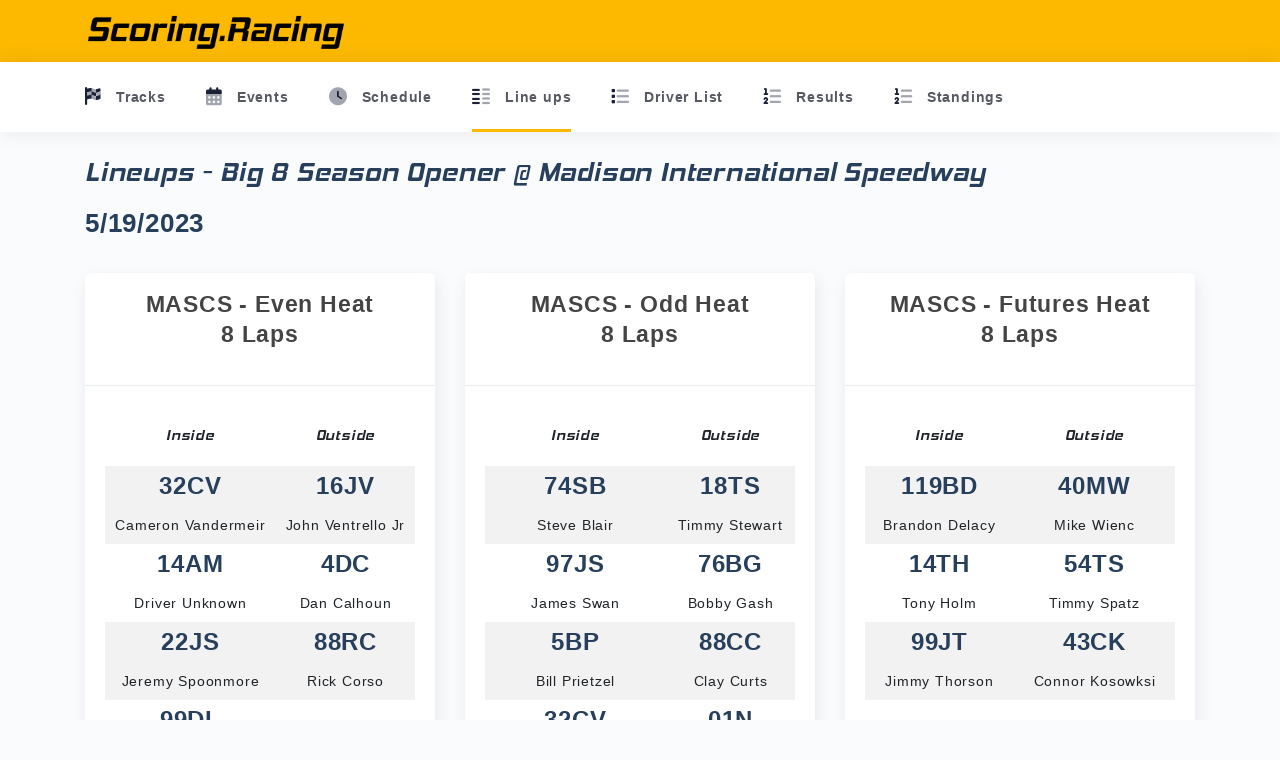

--- FILE ---
content_type: text/html; charset=utf-8
request_url: https://events.scoring.racing/event/lineups/681
body_size: 3929
content:
<!DOCTYPE html><html lang=en><head><link type=image/x-icon href="/favicon.ico?v=Fe4qPDv_dAAH2ox9ukmBf3vMLfucR60rUa2oQ7esBiU"><link rel="shortcut icon" type=image/x-icon href="/favicon.ico?v=Fe4qPDv_dAAH2ox9ukmBf3vMLfucR60rUa2oQ7esBiU"><meta http-equiv=X-UA-Compatible content="IE=edge"><meta charset=UTF-8><meta name=viewport content="width=device-width, initial-scale=1"><meta name=description content="Race Event Lineups for Big 8 Season Opener at Madison International Speedway on 5/19/2023 brought to you by Scoring.Racing"><meta name=keywords content="Big 8 Season Opener,Race Event Lineups,Madison International Speedway 5/19/2023,Scoring.Racing Event Lineups"><meta property=og:title content="Events List for Local Short Track Racing"><meta property=og:type content=website><meta property=og:locale content=en_US><meta property=og:description content="Schedules, Lineups and Driver Profiles for Local Short Track Racing"><meta property=og:image content='https://events.scoring.racing/img/fb banner v2.png'><meta property=og:image:width content=675><meta property=og:image:height content=250><meta property=og:url content=https://events.scoring.racing/event/lineups/681><meta property=fb:app_id content=536594547351271><meta property=og:image:alt content='https://events.scoring.racing/img/fb banner v2.png'><meta name=twitter:card content=summary_large_image><meta name=twitter:site content=@Scoring.Racing><meta name=twitter:creator content=@Scoring.Racing><meta name=twitter:title content="Events List for Local Short Track Racing"><meta name=twitter:description content="Schedules, Lineups and Driver Profiles for Local Short Track Racing"><meta name=twitter:image content='https://events.scoring.racing/img/fb banner v2.png'><link rel=canonical href=//events.scoring.racing/event/lineups/681><title>Lineups Big 8 Season Opener | 5/19/2023 | Madison International Speedway | Scoring.Racing</title><meta http-equiv=refresh content=90><meta property=og:title content="Madison International Speedway"><meta property=og:type content=website><meta property=og:locale content=en_US><meta property=og:description content="Big 8 Season Opener"><meta property=og:image content='https://events.scoring.racing/img/fb banner v2.png'><meta property=og:image:width content=675><meta property=og:image:height content=250><meta property=og:url content=https://events.scoring.racing/event/lineups/681><meta property=fb:app_id content=536594547351271><meta property=og:image:alt content='https://events.scoring.racing/img/fb banner v2.png'><meta name=twitter:card content=summary_large_image><meta name=twitter:site content=@Scoring.Racing><meta name=twitter:creator content=@Scoring.Racing><meta name=twitter:title content="Madison International Speedway "><meta name=twitter:description content="Big 8 Season Opener"><meta name=twitter:image content='https://events.scoring.racing/img/fb banner v2.png'><link rel=stylesheet href=//stackpath.bootstrapcdn.com/bootstrap/4.5.0/css/bootstrap.min.css><link href=/sb/public-css.css.v1 rel=stylesheet><body><div class=wrapper><div id=header class="sticky clearfix"><div class=main-header data-background-color=yellow><div class=nav-top><div class="container d-flex flex-row"><button class="navbar-toggler sidenav-toggler ml-auto" type=button data-toggle=collapse data-target=collapse aria-expanded=false aria-label="Toggle navigation"> <span class=navbar-toggler-icon> <i class="far fa-bars"></i> </span> </button> <a href=//scoring.racing class="event-logo d-flex align-items-center text-yellow"> <picture><source srcset=/img/logo_black.webp width=260 height=43 alt="" loading=lazy class=img-fluid type=image/webp><img src=/img/logo_black.png width=260 height=43 class=img-fluid alt=""> </picture> </a> <nav class="navbar navbar-header navbar-expand-lg p-0"> </nav></div></div><div class="nav-bottom bg-white"><h3 class="title-menu d-flex d-lg-none"><span class="event-logo d-flex align-items-center text-black">Menu </span> <span class=close-menu> <i class="far fa-times fa-2x"></i></span></h3><div class="container d-flex flex-row"><ul class="nav page-navigation page-navigation-secondary"><li class="nav-item submenu"><a class=nav-link href=/home/tracks> <i class="link-icon fa-duotone fa-flag-checkered"></i> <span class=menu-title>Tracks</span> </a><li class="nav-item submenu"><a class=nav-link href="/"> <i class="link-icon fa-duotone fa-calendar-days"></i> <span class=menu-title>Events</span> </a><li class="nav-item submenu"><a class=nav-link href=/event/schedule/681> <i class="link-icon fa-duotone fa-clock"></i> <span class=menu-title>Schedule</span> </a><li class="nav-item submenu active"><a class=nav-link href=/event/lineups/681> <i class="link-icon fa-duotone fa-line-columns"></i> <span class=menu-title>Line ups</span> </a><li class="nav-item submenu"><a class=nav-link href=/event/nightlydriverlist/681> <i class="link-icon fa-duotone fa-list"></i> <span class=menu-title>Driver List</span> </a><li class="nav-item submenu"><a class=nav-link href=/event/results/681> <i class="link-icon fa-duotone fa-list-ol"></i> <span class=menu-title>Results</span> </a><li class="nav-item submenu"><a class=nav-link href=/home/standings/3> <i class="link-icon fa-duotone fa-list-ol"></i> <span class=menu-title>Standings</span> </a></ul></div></div></div></div><div class=main-panel><div class=container><div class=page-inner><div class="mt-2 mb-4"><h1 class=pb-2 style=font-size:26px>Lineups - Big 8 Season Opener @ Madison International Speedway</h1><h3 class="pb-2 sub-title">5/19/2023</h3></div><div class=row><div class=col-md-4><div class=card><div class="card-header card-header-primary card-header-icon text-center"><h5 class=page-title style=display:inline-block>MASCS - Even Heat<br>8 Laps</h5></div><div class=card-body><div class=table-responsive><table class="display table table-striped table-hover text-center"><thead><tr><th>Inside<th>Outside<tbody><tr><td style="padding:0 !important"><div class="border-1 brc-red-m3 p-1 pos-rel radius-1"><h4>32CV</h4>Cameron Vandermeir</div><td style="padding:0 !important"><div class="border-1 brc-red-m3 p-1 pos-rel radius-1"><h4>16JV</h4>John Ventrello Jr</div><tr><td style="padding:0 !important"><div class="border-1 brc-red-m3 p-1 pos-rel radius-1"><h4>14AM</h4>Driver Unknown</div><td style="padding:0 !important"><div class="border-1 brc-red-m3 p-1 pos-rel radius-1"><h4>4DC</h4>Dan Calhoun</div><tr><td style="padding:0 !important"><div class="border-1 brc-red-m3 p-1 pos-rel radius-1"><h4>22JS</h4>Jeremy Spoonmore</div><td style="padding:0 !important"><div class="border-1 brc-red-m3 p-1 pos-rel radius-1"><h4>88RC</h4>Rick Corso</div><tr><td style="padding:0 !important"><div class="border-1 brc-red-m3 p-1 pos-rel radius-1"><h4>99DL</h4>Dale Lecus Jr</div><td style="padding:0 !important"><div class="border-1 brc-red-m3 p-1 pos-rel radius-1"><h4></h4></div><tr><td style="padding:0 !important"><div class="border-1 brc-red-m3 p-1 pos-rel radius-1"><h4></h4></div><td style="padding:0 !important"><div class="border-1 brc-red-m3 p-1 pos-rel radius-1"><h4></h4></div></table></div></div></div></div><div class=col-md-4><div class=card><div class="card-header card-header-primary card-header-icon text-center"><h5 class=page-title style=display:inline-block>MASCS - Odd Heat<br>8 Laps</h5></div><div class=card-body><div class=table-responsive><table class="display table table-striped table-hover text-center"><thead><tr><th>Inside<th>Outside<tbody><tr><td style="padding:0 !important"><div class="border-1 brc-red-m3 p-1 pos-rel radius-1"><h4>74SB</h4>Steve Blair</div><td style="padding:0 !important"><div class="border-1 brc-red-m3 p-1 pos-rel radius-1"><h4>18TS</h4>Timmy Stewart</div><tr><td style="padding:0 !important"><div class="border-1 brc-red-m3 p-1 pos-rel radius-1"><h4>97JS</h4>James Swan</div><td style="padding:0 !important"><div class="border-1 brc-red-m3 p-1 pos-rel radius-1"><h4>76BG</h4>Bobby Gash</div><tr><td style="padding:0 !important"><div class="border-1 brc-red-m3 p-1 pos-rel radius-1"><h4>5BP</h4>Bill Prietzel</div><td style="padding:0 !important"><div class="border-1 brc-red-m3 p-1 pos-rel radius-1"><h4>88CC</h4>Clay Curts</div><tr><td style="padding:0 !important"><div class="border-1 brc-red-m3 p-1 pos-rel radius-1"><h4>32CV</h4>Cameron Vandermeir</div><td style="padding:0 !important"><div class="border-1 brc-red-m3 p-1 pos-rel radius-1"><h4>01N</h4>Josh Nelms</div><tr><td style="padding:0 !important"><div class="border-1 brc-red-m3 p-1 pos-rel radius-1"><h4></h4></div><td style="padding:0 !important"><div class="border-1 brc-red-m3 p-1 pos-rel radius-1"><h4></h4></div></table></div></div></div></div><div class=col-md-4><div class=card><div class="card-header card-header-primary card-header-icon text-center"><h5 class=page-title style=display:inline-block>MASCS - Futures Heat<br>8 Laps</h5></div><div class=card-body><div class=table-responsive><table class="display table table-striped table-hover text-center"><thead><tr><th>Inside<th>Outside<tbody><tr><td style="padding:0 !important"><div class="border-1 brc-red-m3 p-1 pos-rel radius-1"><h4>119BD</h4>Brandon Delacy</div><td style="padding:0 !important"><div class="border-1 brc-red-m3 p-1 pos-rel radius-1"><h4>40MW</h4>Mike Wienc</div><tr><td style="padding:0 !important"><div class="border-1 brc-red-m3 p-1 pos-rel radius-1"><h4>14TH</h4>Tony Holm</div><td style="padding:0 !important"><div class="border-1 brc-red-m3 p-1 pos-rel radius-1"><h4>54TS</h4>Timmy Spatz</div><tr><td style="padding:0 !important"><div class="border-1 brc-red-m3 p-1 pos-rel radius-1"><h4>99JT</h4>Jimmy Thorson</div><td style="padding:0 !important"><div class="border-1 brc-red-m3 p-1 pos-rel radius-1"><h4>43CK</h4>Connor Kosowksi</div><tr><td style="padding:0 !important"><div class="border-1 brc-red-m3 p-1 pos-rel radius-1"><h4></h4></div><td style="padding:0 !important"><div class="border-1 brc-red-m3 p-1 pos-rel radius-1"><h4></h4></div><tr><td style="padding:0 !important"><div class="border-1 brc-red-m3 p-1 pos-rel radius-1"><h4></h4></div><td style="padding:0 !important"><div class="border-1 brc-red-m3 p-1 pos-rel radius-1"><h4></h4></div></table></div></div></div></div><div class=col-md-4><div class=card><div class="card-header card-header-primary card-header-icon text-center"><h5 class=page-title style=display:inline-block>Midwest Dash - Heat 1<br>8 Laps</h5></div><div class=card-body><div class=table-responsive><table class="display table table-striped table-hover text-center"><thead><tr><th>Inside<th>Outside<tbody><tr><td style="padding:0 !important"><div class="border-1 brc-red-m3 p-1 pos-rel radius-1"><h4>64AM</h4>Anna Price Malouf</div><td style="padding:0 !important"><div class="border-1 brc-red-m3 p-1 pos-rel radius-1"><h4>19JH</h4>John Handeland</div><tr><td style="padding:0 !important"><div class="border-1 brc-red-m3 p-1 pos-rel radius-1"><h4>12CP</h4>Caden Pankow</div><td style="padding:0 !important"><div class="border-1 brc-red-m3 p-1 pos-rel radius-1"><h4>20LP</h4>Lyle Phillips</div><tr><td style="padding:0 !important"><div class="border-1 brc-red-m3 p-1 pos-rel radius-1"><h4>0DB</h4>Dan Braun</div><td style="padding:0 !important"><div class="border-1 brc-red-m3 p-1 pos-rel radius-1"><h4>11NP</h4>Noah Pankow</div><tr><td style="padding:0 !important"><div class="border-1 brc-red-m3 p-1 pos-rel radius-1"><h4></h4></div><td style="padding:0 !important"><div class="border-1 brc-red-m3 p-1 pos-rel radius-1"><h4></h4></div><tr><td style="padding:0 !important"><div class="border-1 brc-red-m3 p-1 pos-rel radius-1"><h4></h4></div><td style="padding:0 !important"><div class="border-1 brc-red-m3 p-1 pos-rel radius-1"><h4></h4></div><tr><td style="padding:0 !important"><div class="border-1 brc-red-m3 p-1 pos-rel radius-1"><h4></h4></div><td style="padding:0 !important"><div class="border-1 brc-red-m3 p-1 pos-rel radius-1"><h4></h4></div></table></div></div></div></div><div class=col-md-4><div class=card><div class="card-header card-header-primary card-header-icon text-center"><h5 class=page-title style=display:inline-block>Midwest Dash - Heat 2<br>8 Laps</h5></div><div class=card-body><div class=table-responsive><table class="display table table-striped table-hover text-center"><thead><tr><th>Inside<th>Outside<tbody><tr><td style="padding:0 !important"><div class="border-1 brc-red-m3 p-1 pos-rel radius-1"><h4>5TF</h4>Tim Finstad</div><td style="padding:0 !important"><div class="border-1 brc-red-m3 p-1 pos-rel radius-1"><h4>82MD</h4>Mark Dewey</div><tr><td style="padding:0 !important"><div class="border-1 brc-red-m3 p-1 pos-rel radius-1"><h4>5GS</h4>George Sparkman</div><td style="padding:0 !important"><div class="border-1 brc-red-m3 p-1 pos-rel radius-1"><h4>35GS</h4>Gary Stark</div><tr><td style="padding:0 !important"><div class="border-1 brc-red-m3 p-1 pos-rel radius-1"><h4>32PM</h4>Anna Price Malouf</div><td style="padding:0 !important"><div class="border-1 brc-red-m3 p-1 pos-rel radius-1"><h4>92KS</h4>Karter Stark</div><tr><td style="padding:0 !important"><div class="border-1 brc-red-m3 p-1 pos-rel radius-1"><h4></h4></div><td style="padding:0 !important"><div class="border-1 brc-red-m3 p-1 pos-rel radius-1"><h4></h4></div><tr><td style="padding:0 !important"><div class="border-1 brc-red-m3 p-1 pos-rel radius-1"><h4></h4></div><td style="padding:0 !important"><div class="border-1 brc-red-m3 p-1 pos-rel radius-1"><h4></h4></div></table></div></div></div></div><div class=col-md-4><div class=card><div class="card-header card-header-primary card-header-icon text-center"><h5 class=page-title style=display:inline-block>Big 8 Late Models - Qual Heat 1<br>8 Laps</h5></div><div class=card-body><div class=table-responsive><table class="display table table-striped table-hover text-center"><thead><tr><th>Inside<th>Outside<tbody><tr><td style="padding:0 !important"><div class="border-1 brc-red-m3 p-1 pos-rel radius-1"><h4>3GB</h4>Greg Borchardt</div><td style="padding:0 !important"><div class="border-1 brc-red-m3 p-1 pos-rel radius-1"><h4>99TR</h4>Trevor Robinson</div><tr><td style="padding:0 !important"><div class="border-1 brc-red-m3 p-1 pos-rel radius-1"><h4>14KK</h4>Kody King</div><td style="padding:0 !important"><div class="border-1 brc-red-m3 p-1 pos-rel radius-1"><h4>X</h4>Jon Reynolds Jr</div><tr><td style="padding:0 !important"><div class="border-1 brc-red-m3 p-1 pos-rel radius-1"><h4>87BE</h4>Brent Edmunds</div><td style="padding:0 !important"><div class="border-1 brc-red-m3 p-1 pos-rel radius-1"><h4>7RH</h4>Rusty Hansen</div><tr><td style="padding:0 !important"><div class="border-1 brc-red-m3 p-1 pos-rel radius-1"><h4>86SV</h4>Steve Vaugn</div><td style="padding:0 !important"><div class="border-1 brc-red-m3 p-1 pos-rel radius-1"><h4>14GB</h4>Grant Brown</div><tr><td style="padding:0 !important"><div class="border-1 brc-red-m3 p-1 pos-rel radius-1"><h4>14HR</h4>Hanna Raley</div><td style="padding:0 !important"><div class="border-1 brc-red-m3 p-1 pos-rel radius-1"><h4>50HS</h4>Hunter Stenson</div><tr><td style="padding:0 !important"><div class="border-1 brc-red-m3 p-1 pos-rel radius-1"><h4>3TH</h4>Tyler Hromdka</div><td style="padding:0 !important"><div class="border-1 brc-red-m3 p-1 pos-rel radius-1"><h4>27B</h4>Jeremy Bentz</div><tr><td style="padding:0 !important"><div class="border-1 brc-red-m3 p-1 pos-rel radius-1"><h4>32PD</h4>Paul Dygon</div><td style="padding:0 !important"><div class="border-1 brc-red-m3 p-1 pos-rel radius-1"><h4></h4></div></table></div></div></div></div><div class=col-md-4><div class=card><div class="card-header card-header-primary card-header-icon text-center"><h5 class=page-title style=display:inline-block>Big 8 Late Models - Fast Heat<br>8 Laps</h5></div><div class=card-body><div class=table-responsive><table class="display table table-striped table-hover text-center"><thead><tr><th>Inside<th>Outside<tbody><tr><td style="padding:0 !important"><div class="border-1 brc-red-m3 p-1 pos-rel radius-1"><h4>15WR</h4>Driver Unknown</div><td style="padding:0 !important"><div class="border-1 brc-red-m3 p-1 pos-rel radius-1"><h4>28BW</h4>Bobby Wilberg</div><tr><td style="padding:0 !important"><div class="border-1 brc-red-m3 p-1 pos-rel radius-1"><h4>2DN</h4>Dale Nottestad</div><td style="padding:0 !important"><div class="border-1 brc-red-m3 p-1 pos-rel radius-1"><h4>5JM</h4>Jeremy Miller</div><tr><td style="padding:0 !important"><div class="border-1 brc-red-m3 p-1 pos-rel radius-1"><h4>11RS</h4>Randy Sargent</div><td style="padding:0 !important"><div class="border-1 brc-red-m3 p-1 pos-rel radius-1"><h4>49JM</h4>Jerry Mueller</div><tr><td style="padding:0 !important"><div class="border-1 brc-red-m3 p-1 pos-rel radius-1"><h4>13JG</h4>Jacob Gille</div><td style="padding:0 !important"><div class="border-1 brc-red-m3 p-1 pos-rel radius-1"><h4>7MH</h4></div><tr><td style="padding:0 !important"><div class="border-1 brc-red-m3 p-1 pos-rel radius-1"><h4></h4></div><td style="padding:0 !important"><div class="border-1 brc-red-m3 p-1 pos-rel radius-1"><h4></h4></div></table></div></div></div></div><div class=col-md-4><div class=card><div class="card-header card-header-primary card-header-icon text-center"><h5 class=page-title style=display:inline-block>MASCS - Feature<br>30 Laps</h5></div><div class=card-body><div class=table-responsive><table class="display table table-striped table-hover text-center"><thead><tr><th>Inside<th>Outside<tbody><tr><td style="padding:0 !important"><div class="border-1 brc-red-m3 p-1 pos-rel radius-1"><h4>16JV</h4>John Ventrello Jr</div><td style="padding:0 !important"><div class="border-1 brc-red-m3 p-1 pos-rel radius-1"><h4>97JS</h4>James Swan</div><tr><td style="padding:0 !important"><div class="border-1 brc-red-m3 p-1 pos-rel radius-1"><h4>14AM</h4>Driver Unknown</div><td style="padding:0 !important"><div class="border-1 brc-red-m3 p-1 pos-rel radius-1"><h4>76BG</h4>Bobby Gash</div><tr><td style="padding:0 !important"><div class="border-1 brc-red-m3 p-1 pos-rel radius-1"><h4>4DC</h4>Dan Calhoun</div><td style="padding:0 !important"><div class="border-1 brc-red-m3 p-1 pos-rel radius-1"><h4>5BP</h4>Bill Prietzel</div><tr><td style="padding:0 !important"><div class="border-1 brc-red-m3 p-1 pos-rel radius-1"><h4>22JS</h4>Jeremy Spoonmore</div><td style="padding:0 !important"><div class="border-1 brc-red-m3 p-1 pos-rel radius-1"><h4>88CC</h4>Clay Curts</div><tr><td style="padding:0 !important"><div class="border-1 brc-red-m3 p-1 pos-rel radius-1"><h4>88RC</h4>Rick Corso</div><td style="padding:0 !important"><div class="border-1 brc-red-m3 p-1 pos-rel radius-1"><h4>3RV</h4>Ron Vandermeir Jr</div><tr><td style="padding:0 !important"><div class="border-1 brc-red-m3 p-1 pos-rel radius-1"><h4>99DL</h4>Dale Lecus Jr</div><td style="padding:0 !important"><div class="border-1 brc-red-m3 p-1 pos-rel radius-1"><h4>01N</h4>Josh Nelms</div><tr><td style="padding:0 !important"><div class="border-1 brc-red-m3 p-1 pos-rel radius-1"><h4>18TS</h4>Timmy Stewart</div><td style="padding:0 !important"><div class="border-1 brc-red-m3 p-1 pos-rel radius-1"><h4>32CV</h4>Cameron Vandermeir</div><tr><td style="padding:0 !important"><div class="border-1 brc-red-m3 p-1 pos-rel radius-1"><h4>74SB</h4>Steve Blair</div><td style="padding:0 !important"><div class="border-1 brc-red-m3 p-1 pos-rel radius-1"><h4>43CK</h4>Connor Kosowksi</div><tr><td style="padding:0 !important"><div class="border-1 brc-red-m3 p-1 pos-rel radius-1"><h4>99JT</h4>Jimmy Thorson</div><td style="padding:0 !important"><div class="border-1 brc-red-m3 p-1 pos-rel radius-1"><h4>54TS</h4>Timmy Spatz</div><tr><td style="padding:0 !important"><div class="border-1 brc-red-m3 p-1 pos-rel radius-1"><h4>14TH</h4>Tony Holm</div><td style="padding:0 !important"><div class="border-1 brc-red-m3 p-1 pos-rel radius-1"><h4>40MW</h4>Mike Wienc</div><tr><td style="padding:0 !important"><div class="border-1 brc-red-m3 p-1 pos-rel radius-1"><h4>119BD</h4>Brandon Delacy</div><td style="padding:0 !important"><div class="border-1 brc-red-m3 p-1 pos-rel radius-1"><h4></h4></div></table></div></div></div></div><div class=col-md-4><div class=card><div class="card-header card-header-primary card-header-icon text-center"><h5 class=page-title style=display:inline-block>Midwest Dash - Feature<br>25 Laps</h5></div><div class=card-body><div class=table-responsive><table class="display table table-striped table-hover text-center"><thead><tr><th>Inside<th>Outside<tbody><tr><td style="padding:0 !important"><div class="border-1 brc-red-m3 p-1 pos-rel radius-1"><h4>0DB</h4>Dan Braun</div><td style="padding:0 !important"><div class="border-1 brc-red-m3 p-1 pos-rel radius-1"><h4>5TF</h4>Tim Finstad</div><tr><td style="padding:0 !important"><div class="border-1 brc-red-m3 p-1 pos-rel radius-1"><h4>82MD</h4>Mark Dewey</div><td style="padding:0 !important"><div class="border-1 brc-red-m3 p-1 pos-rel radius-1"><h4>5GS</h4>George Sparkman</div><tr><td style="padding:0 !important"><div class="border-1 brc-red-m3 p-1 pos-rel radius-1"><h4>35GS</h4>Gary Stark</div><td style="padding:0 !important"><div class="border-1 brc-red-m3 p-1 pos-rel radius-1"><h4>32PM</h4>Anna Price Malouf</div><tr><td style="padding:0 !important"><div class="border-1 brc-red-m3 p-1 pos-rel radius-1"><h4>92KS</h4>Karter Stark</div><td style="padding:0 !important"><div class="border-1 brc-red-m3 p-1 pos-rel radius-1"><h4>64AM</h4>Anna Price Malouf</div><tr><td style="padding:0 !important"><div class="border-1 brc-red-m3 p-1 pos-rel radius-1"><h4>19JH</h4>John Handeland</div><td style="padding:0 !important"><div class="border-1 brc-red-m3 p-1 pos-rel radius-1"><h4>12CP</h4>Caden Pankow</div><tr><td style="padding:0 !important"><div class="border-1 brc-red-m3 p-1 pos-rel radius-1"><h4>20LP</h4>Lyle Phillips</div><td style="padding:0 !important"><div class="border-1 brc-red-m3 p-1 pos-rel radius-1"><h4>11NP</h4>Noah Pankow</div></table></div></div></div></div><div class=col-md-4><div class=card><div class="card-header card-header-primary card-header-icon text-center"><h5 class=page-title style=display:inline-block>Big 8 Late Models - Feature<br>48 Laps</h5></div><div class=card-body><div class=table-responsive><table class="display table table-striped table-hover text-center"><thead><tr><th>Inside<th>Outside<tbody><tr><td style="padding:0 !important"><div class="border-1 brc-red-m3 p-1 pos-rel radius-1"><h4>14GB</h4>Grant Brown</div><td style="padding:0 !important"><div class="border-1 brc-red-m3 p-1 pos-rel radius-1"><h4>99TR</h4>Trevor Robinson</div><tr><td style="padding:0 !important"><div class="border-1 brc-red-m3 p-1 pos-rel radius-1"><h4>14KK</h4>Kody King</div><td style="padding:0 !important"><div class="border-1 brc-red-m3 p-1 pos-rel radius-1"><h4>X</h4>Jon Reynolds Jr</div><tr><td style="padding:0 !important"><div class="border-1 brc-red-m3 p-1 pos-rel radius-1"><h4>87BE</h4>Brent Edmunds</div><td style="padding:0 !important"><div class="border-1 brc-red-m3 p-1 pos-rel radius-1"><h4>7MH</h4>Mitch Haver</div><tr><td style="padding:0 !important"><div class="border-1 brc-red-m3 p-1 pos-rel radius-1"><h4>13JG</h4>Jacob Gille</div><td style="padding:0 !important"><div class="border-1 brc-red-m3 p-1 pos-rel radius-1"><h4>49JM</h4>Jerry Mueller</div><tr><td style="padding:0 !important"><div class="border-1 brc-red-m3 p-1 pos-rel radius-1"><h4>11RS</h4>Randy Sargent</div><td style="padding:0 !important"><div class="border-1 brc-red-m3 p-1 pos-rel radius-1"><h4>15WR</h4>Driver Unknown</div><tr><td style="padding:0 !important"><div class="border-1 brc-red-m3 p-1 pos-rel radius-1"><h4>28BW</h4>Bobby Wilberg</div><td style="padding:0 !important"><div class="border-1 brc-red-m3 p-1 pos-rel radius-1"><h4>2DN</h4>Dale Nottestad</div><tr><td style="padding:0 !important"><div class="border-1 brc-red-m3 p-1 pos-rel radius-1"><h4>5JM</h4>Jeremy Miller</div><td style="padding:0 !important"><div class="border-1 brc-red-m3 p-1 pos-rel radius-1"><h4>50HS</h4>Hunter Stenson</div><tr><td style="padding:0 !important"><div class="border-1 brc-red-m3 p-1 pos-rel radius-1"><h4>7RH</h4>Rusty Hansen</div><td style="padding:0 !important"><div class="border-1 brc-red-m3 p-1 pos-rel radius-1"><h4>3GB</h4>Greg Borchardt</div><tr><td style="padding:0 !important"><div class="border-1 brc-red-m3 p-1 pos-rel radius-1"><h4>86SV</h4>Steve Vaugn</div><td style="padding:0 !important"><div class="border-1 brc-red-m3 p-1 pos-rel radius-1"><h4>14HR</h4>Hanna Raley</div><tr><td style="padding:0 !important"><div class="border-1 brc-red-m3 p-1 pos-rel radius-1"><h4>3TH</h4>Tyler Hromdka</div><td style="padding:0 !important"><div class="border-1 brc-red-m3 p-1 pos-rel radius-1"><h4>27B</h4>Jeremy Bentz</div><tr><td style="padding:0 !important"><div class="border-1 brc-red-m3 p-1 pos-rel radius-1"><h4>32PD</h4>Paul Dygon</div><td style="padding:0 !important"><div class="border-1 brc-red-m3 p-1 pos-rel radius-1"><h4></h4></div></table></div></div></div></div></div></div></div></div></div><script integrity="sha256-9/aliU8dGd2tb6OSsuzixeV4y/faTqgFtohetphbbj0=" crossorigin=anonymous src=//code.jquery.com/jquery-3.5.1.min.js></script><script integrity="sha256-TAzGN4WNZQPLqSYvi+dXQMKehTYFoVOnveRqbi42frA=" crossorigin=anonymous src=//cdn.jsdelivr.net/npm/jquery-validation@1.19.3/dist/jquery.validate.min.js></script><script integrity="sha256-H8OdhvNWpxCHXd9Osw8R7yOsWj9CQKGDMlujYVBsYMw=" crossorigin=anonymous src=//cdn.jsdelivr.net/npm/jquery-validation-unobtrusive@3.2.12/dist/jquery.validate.unobtrusive.min.js></script><script integrity="sha256-nuL8/2cJ5NDSSwnKD8VqreErSWHtnEP9E7AySL+1ev4=" crossorigin=anonymous src=//cdn.jsdelivr.net/npm/bootstrap@3.4.1/dist/js/bootstrap.min.js></script><script integrity="sha512-ItxxoEY06ABAFP06Fs/zOZBrcklVE44n1H9rJLxWr60lIDcVKRzudH2awfIXF5GC1M7ifg2K5MDoKNEhEecVaA==" crossorigin=anonymous referrerpolicy=no-referrer src=//cdnjs.cloudflare.com/ajax/libs/popper.js/1.12.6/umd/popper.min.js></script><script crossorigin=anonymous src=//kit.fontawesome.com/ca3490c569.js></script><script src=//stackpath.bootstrapcdn.com/bootstrap/4.5.0/js/bootstrap.bundle.min.js></script><script src=/sb/atlantis2-js.js.v638991262154812911></script><script async src="//www.googletagmanager.com/gtag/js?id=G-M6WC7FHT0Y"></script><script>window.dataLayer=window.dataLayer||[];function gtag(){dataLayer.push(arguments);}
gtag('js',new Date());gtag('config','G-M6WC7FHT0Y');</script><script>var _paq=window._paq=window._paq||[];_paq.push(['trackPageView']);_paq.push(['enableLinkTracking']);(function(){var u="https://dzll.onl/";_paq.push(['setTrackerUrl',u+'matomo.php']);_paq.push(['setSiteId','5']);var d=document,g=d.createElement('script'),s=d.getElementsByTagName('script')[0];g.async=true;g.src=u+'matomo.js';s.parentNode.insertBefore(g,s);})();</script>

--- FILE ---
content_type: text/css
request_url: https://events.scoring.racing/sb/public-css.css.v1
body_size: 62339
content:
*:focus{outline:0 !important;-webkit-box-shadow:none !important;box-shadow:none !important;}body,h1,.h1,h2,.h2,h3,.h3,h4,.h4,h5,.h5,h6,.h6,p,.navbar,.brand,.btn-simple,.alert,a,.td-name,td,button.close{-moz-osx-font-smoothing:grayscale;-webkit-font-smoothing:antialiased;font-family:'Lato',sans-serif;}body{font-size:14px;letter-spacing:0.05em;color:#2A2F5B;}a{color:#1572E8;}a:hover,a:focus{color:#1269DB;}h1,.h1{font-size:1.725rem;}h2,.h2{font-size:1.35rem;}h3,.h3{font-size:1.1625rem;}h4,.h4{font-size:1.0375rem;}h5,.h5{font-size:0.9125rem;}h6,.h6{font-size:0.825rem;}p{font-size:14px;line-height:1.82;margin-bottom:1rem;word-break:break-word;}h1,h2,h3,h4,h5,h6,.h1,.h2,.h3,.h4,.h5,.h6{line-height:1.4;}h1 a,h2 a,h3 a,h4 a,h5 a,h6 a,.h1 a,.h2 a,.h3 a,.h4 a,.h5 a,.h6 a{color:inherit;}small,.small{font-size:13px;}b,.b,strong,.strong{font-weight:600;}.page-pretitle{letter-spacing:0.08em;text-transform:uppercase;color:#95aac9;}.page-title{font-size:23px;font-weight:600;color:#444444;line-height:30px;margin-bottom:20px;}.page-category{color:#444444;line-height:1.8;margin-bottom:25px;}label{color:#495057 !important;font-size:14px !important;}.text-small{font-size:11px;}.metric-value{margin-bottom:5px;line-height:1;white-space:nowrap;}.metric-label{font-size:0.975rem;font-weight:500;color:#686f76;white-space:nowrap;margin-bottom:0;}.fw-light{font-weight:300 !important;}.fw-normal{font-weight:400 !important;}.fw-mediumbold{font-weight:400 !important;}.fw-bold{font-weight:600 !important;}.fw-extrabold{font-weight:700 !important;}.op-9{opacity:0.9;}.op-8{opacity:0.8;}.op-7{opacity:0.7;}.op-6{opacity:0.6;}.op-5{opacity:0.5;}.op-4{opacity:0.4;}.op-3{opacity:0.3;}body{position:relative;background:#f9fbfd;background-size:cover;background-attachment:fixed;background-repeat:no-repeat;}.body-overlay{position:fixed;z-index:1100;width:100%;height:100%;left:0;top:0;right:0;bottom:0;background:rgba(0,0,0,0.63);}.border-left,.border-right,.border-bottom,.border-top{border-color:#F0F1F3 !important;}.no-box-shadow{box-shadow:none !important;}.mt--5,.my--5{margin-top:-3rem !important;}.mt--4,.my--4{margin-top:-1.5rem !important;}.mt--3,.my--3{margin-top:-1rem !important;}.mt--2,.my--2{margin-top:-0.5rem !important;}.mt--1,.my--1{margin-top:-0.25rem !important;}.wrapper{min-height:100vh;position:relative;top:0;height:100vh;}.main-header{background:#ffffff;min-height:60px;width:100%;top:0;z-index:1001;}.main-header.fixed{position:fixed !important;animation-name:animateMainHeaderFixed;animation-duration:0.7s;}.main-header.fixed[data-background-color="transparent"]{background:#ffffff !important;}.main-header.fixed .nav-top{box-shadow:1px 0px 20px rgba(0,0,0,0.08);padding-top:0 !important;padding-bottom:0 !important;}.main-header.fixed .logo.logo-fixed .navbar-brand.navbar-brand-logo-fixed{display:inline-block !important;}.main-header.fixed .logo.logo-fixed .navbar-brand:not(.navbar-brand-logo-fixed){display:none !important;}.main-header .container{max-width:1140px;}.main-header .navbar-header{flex:1;min-height:62px;}.main-header .navbar-header .btn-toggle{margin-right:30px;margin-left:20px;}.main-header .nav-bottom{transition:all 0.4s;transform:translateY(0);position:absolute;width:100%;z-index:1000;box-shadow:1px 0px 20px rgba(0,0,0,0.08);}.main-header .nav-bottom .page-navigation{position:relative;width:100%;}.main-header .nav-bottom .page-navigation > .nav-item > .nav-link{padding:20px;display:flex;align-items:center;}.main-header .nav-bottom .page-navigation > .nav-item > .nav-link .link-icon{font-size:18px;color:#1a2035 !important;margin-right:15px;}.main-header .nav-bottom .page-navigation > .nav-item > .nav-link .menu-title{color:#575962;font-weight:600;font-size:14px;}.main-header .nav-bottom .page-navigation > .nav-item.submenu{position:relative;}.main-header .nav-bottom .page-navigation > .nav-item.submenu > .nav-link:after{font-size:8px;margin-left:18px;border:0;height:100%;transition-duration:0.25s;}.main-header .nav-bottom .page-navigation > .nav-item.submenu:hover > .nav-link:after{transform:rotate(-180deg);}.main-header .nav-bottom .page-navigation > .nav-item .navbar-dropdown{display:none;position:absolute;top:61px;z-index:999;background:#ffffff;border-top:none;border-radius:4px;box-shadow:1px 0px 20px rgba(0,0,0,0.08);-webkit-box-shadow:1px 0px 20px rgba(0,0,0,0.08);min-width:160px;-webkit-animation-duration:0.5s;animation-duration:0.5s;}.main-header .nav-bottom .page-navigation > .nav-item .category-heading{font-size:0.875rem;font-weight:600;text-align:left;color:#6861CE;padding:1rem 0;margin-bottom:0;}.main-header .nav-bottom .page-navigation > .nav-item ul li{display:block;line-height:20px;padding:6px 0;white-space:nowrap;}.main-header .nav-bottom .page-navigation > .nav-item ul li a{color:#575962;font-size:14px;position:relative;padding-left:25px;}.main-header .nav-bottom .page-navigation > .nav-item ul li a:before{position:absolute;content:"";width:7px;height:1px;background:#1d2939;top:9px;left:0;}.main-header .nav-bottom .page-navigation > .nav-item ul li a:hover{color:#6861CE;text-decoration:none;}.main-header .nav-bottom .page-navigation > .nav-item:not(.mega-menu) .navbar-dropdown ul{padding:15px 25px;}.main-header .nav-bottom .page-navigation > .nav-item.mega-menu{position:unset;}.main-header .nav-bottom .page-navigation > .nav-item.mega-menu .navbar-dropdown{width:100%;left:0;right:0;padding:25px;}.main-header .nav-bottom .page-navigation > .nav-item.mega-menu .navbar-dropdown .col-group-wrapper{padding:0 1rem;}.main-header .nav-bottom .page-navigation > .nav-item.mega-menu .navbar-dropdown ul{padding:0;}.main-header .nav-bottom .page-navigation.page-navigation-style-2 > .nav-item{display:flex;align-items:center;border-bottom:none;}.main-header .nav-bottom .page-navigation.page-navigation-style-2 > .nav-item:before{display:none;}.main-header .nav-bottom .page-navigation.page-navigation-style-2 > .nav-item > .nav-link{margin:0 0.15rem;padding:10px 18px;height:unset;border-radius:4px;transition:all 0.3s;}.main-header .nav-bottom .page-navigation.page-navigation-style-2 > .nav-item > .nav-link .menu-title{font-weight:400;transition:all 0.3s;}.main-header .nav-bottom .page-navigation.page-navigation-style-2 > .nav-item > .nav-link:after{display:none;}.main-header .nav-bottom .page-navigation.page-navigation-style-2 > .nav-item.active .nav-link{background:#eee;}.main-header .nav-bottom .page-navigation.page-navigation-style-2 > .nav-item.active .nav-link .menu-title{font-weight:600;color:#666 !important;}.main-header .nav-bottom .page-navigation.page-navigation-style-2 > .nav-item:hover > .nav-link,.main-header .nav-bottom .page-navigation.page-navigation-style-2 > .nav-item:focus > .nav-link{background:#eee;}.main-header .nav-bottom .page-navigation.page-navigation-style-2 > .nav-item:hover > .nav-link .menu-title,.main-header .nav-bottom .page-navigation.page-navigation-style-2 > .nav-item:focus > .nav-link .menu-title{font-weight:600;}.main-header .nav-bottom .page-navigation.page-navigation-primary > .nav-item.active:before{position:absolute;content:'';width:calc(100% - 40px);height:3px;background:#1572E8;bottom:0;margin:0 20px;}.main-header .nav-bottom .page-navigation.page-navigation-primary > .nav-item.active > .nav-link .menu-title{color:#1572E8 !important;}.main-header .nav-bottom .page-navigation.page-navigation-primary > .nav-item > .nav-link .link-icon{color:#1572E8;}.main-header .nav-bottom .page-navigation.page-navigation-primary > .nav-item > .nav-link:after{color:#1572E8;}.main-header .nav-bottom .page-navigation.page-navigation-primary > .nav-item .category-heading{color:#1572E8;}.main-header .nav-bottom .page-navigation.page-navigation-primary > .nav-item ul li a:hover{color:#1572E8;}.main-header .nav-bottom .page-navigation.page-navigation-primary > .nav-item ul li a.active{color:#1572E8;}.main-header .nav-bottom .page-navigation.page-navigation-primary.page-navigation-style-2 > .nav-item.active > .nav-link{background:#1572E8 !important;}.main-header .nav-bottom .page-navigation.page-navigation-primary.page-navigation-style-2 > .nav-item.active > .nav-link .menu-title{color:#ffffff !important;}.main-header .nav-bottom .page-navigation.page-navigation-secondary > .nav-item.active:before{position:absolute;content:'';width:calc(100% - 40px);height:3px;background:#fcb900;bottom:0;margin:0 20px;}.main-header .nav-bottom .page-navigation.page-navigation-secondary > .nav-item.active > .nav-link .menu-title{color:#575962 !important;}.main-header .nav-bottom .page-navigation.page-navigation-secondary > .nav-item > .nav-link .link-icon{color:#6861CE;}.main-header .nav-bottom .page-navigation.page-navigation-secondary > .nav-item > .nav-link:after{color:#6861CE;}.main-header .nav-bottom .page-navigation.page-navigation-secondary > .nav-item .category-heading{color:#6861CE;}.main-header .nav-bottom .page-navigation.page-navigation-secondary > .nav-item ul li a:hover{color:#6861CE;}.main-header .nav-bottom .page-navigation.page-navigation-secondary > .nav-item ul li a.active{color:#6861CE;}.main-header .nav-bottom .page-navigation.page-navigation-secondary.page-navigation-style-2 > .nav-item.active > .nav-link{background:#6861CE !important;}.main-header .nav-bottom .page-navigation.page-navigation-secondary.page-navigation-style-2 > .nav-item.active > .nav-link .menu-title{color:#ffffff !important;}.main-header .nav-bottom .page-navigation.page-navigation-info > .nav-item.active:before{position:absolute;content:'';width:calc(100% - 40px);height:3px;background:#48ABF7;bottom:0;margin:0 20px;}.main-header .nav-bottom .page-navigation.page-navigation-info > .nav-item.active > .nav-link .menu-title{color:#48ABF7 !important;}.main-header .nav-bottom .page-navigation.page-navigation-info > .nav-item > .nav-link .link-icon{color:#48ABF7;}.main-header .nav-bottom .page-navigation.page-navigation-info > .nav-item > .nav-link:after{color:#48ABF7;}.main-header .nav-bottom .page-navigation.page-navigation-info > .nav-item .category-heading{color:#48ABF7;}.main-header .nav-bottom .page-navigation.page-navigation-info > .nav-item ul li a:hover{color:#48ABF7;}.main-header .nav-bottom .page-navigation.page-navigation-info > .nav-item ul li a.active{color:#48ABF7;}.main-header .nav-bottom .page-navigation.page-navigation-info.page-navigation-style-2 > .nav-item.active > .nav-link{background:#48ABF7 !important;}.main-header .nav-bottom .page-navigation.page-navigation-info.page-navigation-style-2 > .nav-item.active > .nav-link .menu-title{color:#ffffff !important;}.main-header .nav-bottom .page-navigation.page-navigation-success > .nav-item.active:before{position:absolute;content:'';width:calc(100% - 40px);height:3px;background:#31CE36;bottom:0;margin:0 20px;}.main-header .nav-bottom .page-navigation.page-navigation-success > .nav-item.active > .nav-link .menu-title{color:#31CE36 !important;}.main-header .nav-bottom .page-navigation.page-navigation-success > .nav-item > .nav-link .link-icon{color:#31CE36;}.main-header .nav-bottom .page-navigation.page-navigation-success > .nav-item > .nav-link:after{color:#31CE36;}.main-header .nav-bottom .page-navigation.page-navigation-success > .nav-item .category-heading{color:#31CE36;}.main-header .nav-bottom .page-navigation.page-navigation-success > .nav-item ul li a:hover{color:#31CE36;}.main-header .nav-bottom .page-navigation.page-navigation-success > .nav-item ul li a.active{color:#31CE36;}.main-header .nav-bottom .page-navigation.page-navigation-success.page-navigation-style-2 > .nav-item.active > .nav-link{background:#31CE36 !important;}.main-header .nav-bottom .page-navigation.page-navigation-success.page-navigation-style-2 > .nav-item.active > .nav-link .menu-title{color:#fff !important;}.main-header .nav-bottom .page-navigation.page-navigation-warning > .nav-item.active:before{position:absolute;content:'';width:calc(100% - 40px);height:3px;background:#FFAD46;bottom:0;margin:0 20px;}.main-header .nav-bottom .page-navigation.page-navigation-warning > .nav-item.active > .nav-link .menu-title{color:#FFAD46 !important;}.main-header .nav-bottom .page-navigation.page-navigation-warning > .nav-item > .nav-link .link-icon{color:#FFAD46;}.main-header .nav-bottom .page-navigation.page-navigation-warning > .nav-item > .nav-link:after{color:#FFAD46;}.main-header .nav-bottom .page-navigation.page-navigation-warning > .nav-item .category-heading{color:#FFAD46;}.main-header .nav-bottom .page-navigation.page-navigation-warning > .nav-item ul li a:hover{color:#FFAD46;}.main-header .nav-bottom .page-navigation.page-navigation-warning > .nav-item ul li a.active{color:#FFAD46;}.main-header .nav-bottom .page-navigation.page-navigation-warning.page-navigation-style-2 > .nav-item.active > .nav-link{background:#FFAD46 !important;}.main-header .nav-bottom .page-navigation.page-navigation-warning.page-navigation-style-2 > .nav-item.active > .nav-link .menu-title{color:#ffffff !important;}.main-header .nav-bottom .page-navigation.page-navigation-danger > .nav-item.active:before{position:absolute;content:'';width:calc(100% - 40px);height:3px;background:#F25961;bottom:0;margin:0 20px;}.main-header .nav-bottom .page-navigation.page-navigation-danger > .nav-item.active > .nav-link .menu-title{color:#F25961 !important;}.main-header .nav-bottom .page-navigation.page-navigation-danger > .nav-item > .nav-link .link-icon{color:#F25961;}.main-header .nav-bottom .page-navigation.page-navigation-danger > .nav-item > .nav-link:after{color:#F25961;}.main-header .nav-bottom .page-navigation.page-navigation-danger > .nav-item .category-heading{color:#F25961;}.main-header .nav-bottom .page-navigation.page-navigation-danger > .nav-item ul li a:hover{color:#F25961;}.main-header .nav-bottom .page-navigation.page-navigation-danger > .nav-item ul li a.active{color:#F25961;}.main-header .nav-bottom .page-navigation.page-navigation-danger.page-navigation-style-2 > .nav-item.active > .nav-link{background:#F25961 !important;}.main-header .nav-bottom .page-navigation.page-navigation-danger.page-navigation-style-2 > .nav-item.active > .nav-link .menu-title{color:#ffffff !important;}.main-header .nav-bottom.nav-bottom-dark .page-navigation > .nav-item > .nav-link .menu-title{color:rgba(255,255,255,0.5) !important;}.main-header .nav-bottom.nav-bottom-dark .page-navigation.page-navigation-style-2 > .nav-item:hover > .nav-link,.main-header .nav-bottom.nav-bottom-dark .page-navigation.page-navigation-style-2 > .nav-item:focus > .nav-link{background:rgba(185,185,185,0.18);}.main-header .nav-bottom.nav-bottom-dark .page-navigation.page-navigation-style-2 > .nav-item:hover > .nav-link .menu-title,.main-header .nav-bottom.nav-bottom-dark .page-navigation.page-navigation-style-2 > .nav-item:focus > .nav-link .menu-title{color:#ffffff !important;}.main-header .nav-bottom.nav-bottom-dark .quick-search .input-group{background:rgba(185,185,185,0.18);}.main-header .nav-bottom.nav-bottom-dark .quick-search .search-icon,.main-header .nav-bottom.nav-bottom-dark .quick-search input.form-control{color:#ffffff;}.main-header .logo.logo-fixed .navbar-brand.navbar-brand-logo-fixed{display:none;}@keyframes animateMainHeaderFixed{0%{transform:translateY(-100%);opacity:0.5;}50%{opacity:0.8;}100%{transform:translateY(0);opacity:1;}}@keyframes animateNavBottom{0%{z-index:-1;transform:translateY(-100%);}99%{z-index:-1;}100%{z-index:1000;transform:translateY(0);}}.nav-top{transition:all 0.5s;}.nav-top .navbar-toggler{padding-left:0px;padding-right:0px;opacity:0;display:none;}.nav-top .navbar-toggler .navbar-toggler-icon{height:1em;width:1em;color:#545454;font-size:22px;}.nav-top .more{background:transparent;border:0;font-size:22px;padding:0;opacity:0;width:0;display:none;}.btn-toggle{font-size:20px !important;line-height:20px;padding:0px !important;background:transparent !important;color:#2A2F5B !important;}.btn-toggle:hover,.btn-toggle:focus{opacity:1;}#search-nav{flex:1;max-width:300px;transition:all 0.4s;}#search-nav.focus{max-width:400px;}.quick-sidebar{position:fixed;top:0;bottom:0;right:-380px;width:380px;overflow:auto;overflow-x:hidden;height:100vh;display:block;z-index:1;background:#ffffff;background-size:cover;background-position:center center;box-shadow:2px 0px 20px rgba(69,65,78,0.07);transition:all 0.3s;z-index:1101;padding:20px 20px 0;}.quick-sidebar .scroll-wrapper .scroll-element{opacity:0.4 !important;}.quick-sidebar .scroll-wrapper:hover .scroll-element{opacity:0.8 !important;}.quick-sidebar .close-quick-sidebar{position:absolute;right:25px;color:#999;}.quick-sidebar .nav-link{padding-top:0px !important;padding-left:10px !important;padding-right:10px !important;margin-right:15px !important;}.quick-sidebar .quick-wrapper .quick-scroll{height:calc(100vh - 115px);overflow:auto;margin-bottom:15px;}.quick-sidebar .quick-wrapper .quick-content{padding-bottom:25px;}.quick-sidebar .quick-wrapper .category-title{font-size:16px;font-weight:600;padding-bottom:10px;margin-top:25px;display:block;border-bottom:1px solid #f1f1f1;margin-bottom:15px;}.quick-sidebar-overlay{position:fixed;z-index:1100;width:100%;height:100%;left:0;top:0;right:0;bottom:0;background:rgba(0,0,0,0.63);}.main-panel{position:relative;width:100%;max-width:1140px;min-height:calc(100vh - 190px);transition:all 0.3s;margin:0 auto;}.main-panel > .container{padding:0px !important;overflow:hidden;}.main-panel > .container-full{padding:0px !important;overflow:hidden;}.main-panel .page-header{display:flex;align-items:center;margin-bottom:20px;}.main-panel .page-header .page-title{margin-bottom:0px;}.main-panel .page-header .btn-page-header-dropdown{width:35px;height:35px;font-size:14px;padding:0px;color:#6b6b6b;box-shadow:0 2px 14px 0 rgba(144,116,212,0.1) !important;border:0;}.main-panel .page-header .btn-page-header-dropdown:after{display:none;}.main-panel .page-header .dropdown-menu{margin-top:15px;top:0px !important;}.main-panel .page-header .dropdown-menu:after{width:0;height:0;border-left:8px solid transparent;border-right:8px solid transparent;border-bottom:8px solid #ffffff;position:absolute;top:-8px;right:32px;content:'';}.main-panel .page-divider{height:0;margin:0.3rem 0 1rem;overflow:hidden;border-top:1px solid #ebecec;}@media only screen and (min-width:962px) and (max-width:1499px){.fullwidth-style .main-panel{max-width:unset;}.fullwidth-style .container,.fullwidth-style .container-full{width:100% !important;padding:0 60px !important;max-width:unset !important;}.fullwidth-style .container .page-inner,.fullwidth-style .container-full .page-inner{padding:1.5rem 0;}.fullwidth-style .container .page-inner.page-inner-tab-style,.fullwidth-style .container-full .page-inner.page-inner-tab-style{padding-left:30px;padding-right:30px;}}@media (min-width:1500px){.fullwidth-style .container,.fullwidth-style .container-full{width:1380px !important;margin:0 auto !important;}}.page-wrapper{min-height:calc(100vh - 57px);position:relative;}.page-wrapper.has-sidebar .page-inner{margin-right:22.5rem;}.page-wrapper.page-wrapper-tab-style{background:#f9fbfd;padding:1.5rem 30px;}.page-wrapper.page-wrapper-tab-style .page-inner-tab-style{padding:0 !important;border-radius:5px;-webkit-box-shadow:2px 6px 15px 0px rgba(69,65,78,0.1);-moz-box-shadow:2px 6px 15px 0px rgba(69,65,78,0.1);box-shadow:2px 6px 15px 0px rgba(69,65,78,0.1);}.page-wrapper.page-wrapper-tab-style .page-sidebar{top:1.5rem;bottom:1.5rem;padding-right:30px;border-left:0 !important;}.page-wrapper.page-wrapper-tab-style .page-sidebar .page-sidebar-section{border-radius:5px;-webkit-box-shadow:2px 6px 15px 0px rgba(69,65,78,0.1);-moz-box-shadow:2px 6px 15px 0px rgba(69,65,78,0.1);box-shadow:2px 6px 15px 0px rgba(69,65,78,0.1);}.page-navs{position:relative;display:block;padding-right:1rem;padding-left:1rem;border-bottom:1px solid #f1f1f1;z-index:1;}.page-navs .nav .nav-link{padding:1rem !important;}.page-navs .nav-line{border:0px !important;}.page-navs .nav-line .nav-link{border-bottom-width:3px !important;}.nav-scroller{overflow-x:auto;}.nav-scroller .nav{flex-wrap:nowrap;white-space:nowrap;}@media (min-width:992px){.page-navs{padding-right:2rem;padding-left:2rem;}}.page-inner{padding:1.5rem 0;}@media (min-width:576px){.page-inner{padding-right:1rem;padding-left:1rem;}}@media (min-width:992px){.page-inner{padding-right:15px;padding-left:15px;}}.page-inner-fill{padding:0;height:100%;display:flex;flex-direction:column;}.page-inner-tab-style{background:#f9fbfd;padding-left:30px;padding-right:30px;border-radius:0 8px 8px 8px;}.page-sidebar{position:absolute;top:0;right:0px;bottom:0;width:100%;display:flex;flex-direction:column;max-width:22.5rem;box-shadow:none;transform:translate3d(100%,0,0);overflow:auto;z-index:999;transition:transform 0.2s ease-in-out;border-left:1px solid rgba(61,70,79,0.125) !important;}.page-sidebar .back{width:100%;display:flex;align-items:center;padding:1rem;box-shadow:0 0 0 1px rgba(61,70,79,0.05),0 1px 3px 0 rgba(61,70,79,0.15);font-size:15px;}.page-sidebar-section{flex:1;overflow-y:auto;}@media (min-width:1200px){.page-sidebar{transform:translateZ(0);}}@media (max-width:1200px){.page-wrapper.has-sidebar .page-inner{margin-right:0px;}.page-sidebar{right:-15px;}.pagesidebar_open .page-sidebar{transform:translate3d(0,0,0) !important;right:0;max-width:unset;}}.page-with-aside{display:flex;}.page-with-aside .page-aside{width:280px;min-height:100vh;border-right:1px solid #f1f1f1;padding:15px 0;}.page-with-aside .page-aside .aside-header{padding:15px 22px;}.page-with-aside .page-aside .aside-header .title{font-size:24px;}.page-with-aside .page-aside .aside-header .description{font-size:12px;}.page-with-aside .page-aside .aside-nav .nav{flex-direction:column;}.page-with-aside .page-aside .aside-nav .nav > li{padding:8px 22px;margin-bottom:5px;}.page-with-aside .page-aside .aside-nav .nav > li:hover,.page-with-aside .page-aside .aside-nav .nav > li:focus,.page-with-aside .page-aside .aside-nav .nav > li.active{background:rgba(51,51,51,0.08);}.page-with-aside .page-aside .aside-nav .nav > li.active{padding:12px 22px;font-weight:600;}.page-with-aside .page-aside .aside-nav .nav > li.active > a{color:#575962 !important;}.page-with-aside .page-aside .aside-nav .nav > li > a{color:#83848a;display:flex;align-items:center;font-size:12px;}.page-with-aside .page-aside .aside-nav .nav > li > a:hover,.page-with-aside .page-aside .aside-nav .nav > li > a:focus{text-decoration:none;}.page-with-aside .page-aside .aside-nav .nav > li > a i{font-size:20px;margin-right:15px;color:#a1a2a6;}.page-with-aside .page-aside .aside-nav .label{padding:5px 22px;margin-top:22px;margin-bottom:5px;display:block;}.page-with-aside .page-aside .aside-compose{padding:25px 22px;}.page-with-aside .page-content{width:calc(100% - 280px);}.footer{border-top:1px solid #eee;padding:15px;background:#ffffff;width:100%;}.footer .container,.footer .container-fluid{display:flex;align-items:center;}.quick_sidebar_open .quick-sidebar{right:0px !important;}.board{height:100% !important;}@media screen and (min-width:991px){.horizontal-layout-2{min-height:calc(100vh - 207px);height:unset;}.horizontal-layout-2 .main-header{height:100px;transition:all 0.4s;position:fixed;}.horizontal-layout-2 .main-header.fixed{height:62px;}.horizontal-layout-2 .main-header.fixed.up{height:100px;}.horizontal-layout-2 .main-header .nav-top{padding:5px 0;}.horizontal-layout-2 .main-header .nav-bottom{box-shadow:none !important;}.horizontal-layout-2 .main-header .nav-bottom .page-navigation{width:100%;border-radius:6px;-webkit-box-shadow:0px 7px 17px 1px rgba(69,65,78,0.08);-moz-box-shadow:0px 7px 17px 1px rgba(69,65,78,0.08);box-shadow:0px 7px 17px 1px rgba(69,65,78,0.08);margin:0px;}.horizontal-layout-2 .main-header .nav-bottom .page-navigation > .nav-item.active:before{width:calc(100% - 16px);margin:0 8px;}.horizontal-layout-2 .main-header .nav-bottom .page-navigation > .nav-item:first-child{border-top-left-radius:6px;border-bottom-left-radius:6px;}.horizontal-layout-2 .main-header .nav-bottom .page-navigation > .nav-item:first-child > a{margin-left:0px;}.horizontal-layout-2 .main-panel{min-height:calc(100vh - 207px);}.horizontal-layout-2 .main-panel > .container,.horizontal-layout-2 .main-panel > .container-full{margin-top:140px;}}.horizontal-layout-3{min-height:calc(100vh - 130px);height:unset;}.horizontal-layout-3 .main-header{position:relative;}.horizontal-layout-3 .main-panel{min-height:calc(100vh - 130px);max-width:unset;}.horizontal-layout-3 .main-panel .container,.horizontal-layout-3 .main-panel .container-full{margin:0 auto;max-width:1140px;}@media screen and (min-width:991px){.horizontal-layout-3 #search-nav{display:none !important;}.horizontal-layout-3 .navbar-header-left .dropdown-menu{margin-top:13px;}.horizontal-layout-3 .navbar-header-left .dropdown-menu:after{border-bottom:8px solid #fff;border-left:8px solid transparent;border-right:8px solid transparent;content:"";right:10px;top:-8px;position:absolute;z-index:1001;}.horizontal-layout-3 .navbar-line .navbar-nav{height:100%;}.horizontal-layout-3 .navbar-line .navbar-nav.page-navigation .nav-item{height:100%;display:flex;align-items:center;}}.horizontal-layout-4 .main-header .nav-bottom .page-navigation > .nav-item.active:before{display:block;height:20px;width:20px;background-color:#ffffff;border:inherit;position:absolute;bottom:-10px;left:calc(50% - 20px);clip-path:polygon(0% 0%,100% 100%,0% 100%);transform:rotate(-45deg);border-radius:0 0 0 0.25em;}.horizontal-layout-4 .main-panel{max-width:unset;}.horizontal-layout-4 .main-panel .container{display:flex;}.horizontal-layout-4 .main-panel .page-inner-sidebar{width:215px;padding:2rem 40px 2rem 0;}.horizontal-layout-4 .main-panel .page-inner-navigation{list-style:none;padding-left:0;}.horizontal-layout-4 .main-panel .page-inner-navigation li{padding:10px 20px;margin-bottom:8px;transition:all 0.2s;}.horizontal-layout-4 .main-panel .page-inner-navigation li a{color:#89898a;font-weight:600;}.horizontal-layout-4 .main-panel .page-inner-navigation li a:hover{text-decoration:none;}.horizontal-layout-4 .main-panel .page-inner-navigation li.active{background:#f1f1f1;border-radius:50px;}.horizontal-layout-4 .main-panel .page-inner-navigation li:hover{background:#f1f1f1;border-radius:50px;}.horizontal-layout-4 .main-panel .page-inner-navigation-primary li.active a{color:#1572E8 !important;}.horizontal-layout-4 .main-panel .page-inner-navigation-secondary li.active a{color:#6861CE !important;}.horizontal-layout-4 .main-panel .page-inner-navigation-info li.active a{color:#48ABF7 !important;}.horizontal-layout-4 .main-panel .page-inner-navigation-success li.active a{color:#31CE36 !important;}.horizontal-layout-4 .main-panel .page-inner-navigation-danger li.active a{color:#F25961 !important;}.horizontal-layout-4 .main-panel .page-inner-navigation-warning li.active a{color:#FFAD46 !important;}.horizontal-layout-4 .main-panel .page-inner{width:calc(100% - 215px);padding-top:2rem;padding-bottom:2rem;float:right;}.navbar-round .navbar-nav.page-navigation .nav-item .nav-link{font-size:14px !important;padding:11px 20px !important;border-radius:50px;color:#fff;}.navbar-line .navbar-nav.page-navigation .nav-item .nav-link{background:transparent !important;font-weight:600;}.navbar-line .navbar-nav.page-navigation .nav-item.active{position:relative;}.navbar-line .navbar-nav.page-navigation .nav-item.active::after{height:4px;width:calc(100% - 40px);bottom:1px;transform:translateX(-50%);left:50%;background:#1572E8;content:'';position:absolute;border-radius:50px;}.navbar-line .navbar-nav.page-navigation .nav-item:not(.active) .nav-link{color:rgba(255,255,255,0.85) !important;transition:all 0.3s;}.navbar-line .navbar-nav.page-navigation .nav-item:not(.active) .nav-link:hover{color:#fff !important;}.navbar-line .navbar-nav.page-navigation.page-navigation-black .nav-item.active::after{background:#1a2035 !important;}.navbar-line .navbar-nav.page-navigation.page-navigation-primary .nav-item.active::after{background:#1572E8 !important;}.navbar-line .navbar-nav.page-navigation.page-navigation-secondary .nav-item.active::after{background:#6861CE !important;}.navbar-line .navbar-nav.page-navigation.page-navigation-success .nav-item.active::after{background:#31CE36 !important;}.navbar-line .navbar-nav.page-navigation.page-navigation-warning .nav-item.active::after{background:#FFAD46 !important;}.navbar-line .navbar-nav.page-navigation.page-navigation-danger .nav-item.active::after{background:#F25961 !important;}.navbar-line .navbar-nav.page-navigation.page-navigation-info .nav-item.active::after{background:#48ABF7 !important;}.navbar-nav .nav-item .nav-link{color:#ffffff !important;}.navbar-nav .nav-item .nav-link:hover,.navbar-nav .nav-item .nav-link:focus{background:rgba(236,236,255,0.2) !important;}.navbar-nav .nav-item.active .nav-link{background:rgba(236,236,255,0.2) !important;}.navbar-nav.page-navigation .nav-item .nav-link{font-size:14px !important;padding:11px 20px !important;color:#fff !important;}.navbar-nav.page-navigation .nav-item.dropdown .nav-link:after{content:"\e604";font-family:simple-line-icons;font-size:7px;margin-left:10px;border:0;height:100%;color:#fff !important;}@media screen and (min-width:991px){.navbar-tab .navbar-nav .nav-item{margin-right:10px;}.navbar-tab .navbar-nav .nav-item .nav-link{border-radius:8px 8px 0 0 !important;background:rgba(236,236,255,0.2) !important;padding:14px 24px !important;}.navbar-tab .navbar-nav .nav-item .nav-link:hover{background:rgba(236,236,255,0.5) !important;}.navbar-tab .navbar-nav .nav-item.active .nav-link{background:#f9fbfd !important;color:#2A2F5B !important;}.navbar-tab .navbar-nav .nav-item.active.dropdown .nav-link:after{color:#2A2F5B !important;}}@media screen and (max-width:991px){.navbar-nav.page-navigation{background:#1269DB;flex-direction:column;width:275px;max-width:calc(100% - 40px);position:fixed;z-index:1200 !important;left:0 !important;right:0;top:0;-webkit-transform:translate3d(-275px,0,0);-moz-transform:translate3d(-275px,0,0);-o-transform:translate3d(-275px,0,0);-ms-transform:translate3d(-275px,0,0);transform:translate3d(-275px,0,0) !important;transition:all 0.5s;margin-top:0;min-height:100vh;}.navbar-nav.page-navigation .title-menu{font-size:14px;margin:0;color:#fff;height:56px;display:flex;align-items:center;padding:0 20px;position:relative;font-weight:300;text-transform:uppercase;border-bottom:1px solid rgba(255,255,255,0.1);}.navbar-nav.page-navigation .title-menu .close-menu{color:#ffffff;position:absolute;top:50%;right:15px;transform:translateY(-50%);cursor:pointer;font-size:18px;}.navbar-nav.page-navigation .nav-item{width:100%;border-bottom:1px solid rgba(255,255,255,0.1);}.navbar-nav.page-navigation .nav-item > .nav-link{display:flex;width:100%;text-align:left !important;font-size:14px !important;padding:12.5px 20px !important;align-items:center;}.navbar-nav.page-navigation .nav-item.dropdown .nav-link:after{position:absolute;right:0px;margin-right:25px;height:fit-content;width:unset;transform:rotate(0deg);transition:all 0.3s;}.navbar-nav.page-navigation .nav-item.show-submenu.show .nav-link:after{transform:rotate(-180deg);}.nav_open .page-navigation{-webkit-transform:translate3d(0px,0,0);-moz-transform:translate3d(0px,0,0);-o-transform:translate3d(0px,0,0);-ms-transform:translate3d(0px,0,0);transform:translate3d(0px,0,0) !important;}}.mail-wrapper .toggle-email-nav{margin-top:10px;display:none;}.mail-wrapper .mail-content .inbox-head,.mail-wrapper .mail-content .email-head{padding:35px 25px 20px;}.mail-wrapper .mail-content .inbox-head h3,.mail-wrapper .mail-content .email-head h3{font-size:22px;font-weight:300;margin:0px;}.mail-wrapper .mail-content .email-head{padding:35px 25px;border-bottom:1px solid #f1f1f1;}.mail-wrapper .mail-content .email-head .favorite{color:#eee;margin-right:5px;}.mail-wrapper .mail-content .email-head .favorite.active{color:#FFC600;}.mail-wrapper .mail-content .email-head .controls{margin-left:auto;}.mail-wrapper .mail-content .email-head .controls > a{color:#9c9c9c;font-size:18px;padding:0 5px;}.mail-wrapper .mail-content .email-head .controls > a:hover{text-decoration:none;opacity:0.8;}.mail-wrapper .mail-content .email-head .controls > a:last-child{padding-right:0px;}.mail-wrapper .mail-content .email-sender{padding:14px 25px;display:flex;align-items:center;border-bottom:1px solid #f1f1f1;}.mail-wrapper .mail-content .email-sender .avatar{padding-right:12px;}.mail-wrapper .mail-content .email-sender .avatar img{max-width:40px;max-height:40px;border-radius:50%;}.mail-wrapper .mail-content .email-sender .date{margin-left:auto;}.mail-wrapper .mail-content .email-sender .sender .action{display:inline-block;}.mail-wrapper .mail-content .email-sender .sender .action > a{cursor:pointer;}.mail-wrapper .mail-content .email-body{padding:30px 28px;}.mail-wrapper .mail-content .email-attachments{padding:25px 28px;border-top:1px solid #f1f1f1;}.mail-wrapper .mail-content .email-attachments .title{font-weight:400;margin-bottom:10px;}.mail-wrapper .mail-content .email-attachments .title span{font-weight:400;}.mail-wrapper .mail-content .email-attachments ul{padding-left:0px;list-style:none;}.mail-wrapper .mail-content .email-attachments ul li{padding:6px 0;}.mail-wrapper .mail-content .email-attachments ul li a{font-weight:400;}.mail-wrapper .mail-content .email-attachments ul li a:hover{text-decoration:none;}.mail-wrapper .mail-content .email-attachments ul li a i{font-size:20px;display:inline-block;vertical-align:middle;}.mail-wrapper .mail-content .email-attachments ul li a span{font-weight:400;}.mail-wrapper .mail-content .inbox-body{padding:20px 0px;}.mail-wrapper .mail-content .inbox-body .mail-option{padding:0 20px;margin-bottom:20px;display:flex;}.mail-wrapper .mail-content .inbox-body .mail-option .chk-all{display:inline-block;}.mail-wrapper .mail-content .inbox-body .mail-option .btn-option{color:#555 !important;border:1px solid #ebedf2 !important;font-weight:600;background:#ffffff !important;box-shadow:2px 2px 3px 0px #f2f1f1 !important;}.mail-wrapper .mail-content .inbox-body .mail-option .form-check{padding:0;}.mail-wrapper .mail-content .inbox-body .mail-option .form-check .form-check-sign:before{border:1px solid #eee;background:#eeeeee;}.mail-wrapper .mail-content .inbox-body .email-list .email-list-item{padding:14px 20px;display:table;cursor:pointer;position:relative;font-size:12px;width:100%;border-top:1px solid #f1f1f1;}.mail-wrapper .mail-content .inbox-body .email-list .email-list-item:hover{background:#f6f5f5;}.mail-wrapper .mail-content .inbox-body .email-list .email-list-item .email-list-actions,.mail-wrapper .mail-content .inbox-body .email-list .email-list-item .email-list-detail{vertical-align:top;display:table-cell;}.mail-wrapper .mail-content .inbox-body .email-list .email-list-item .email-list-actions{width:50px;}.mail-wrapper .mail-content .inbox-body .email-list .email-list-item .email-list-actions .custom-checkbox{margin-right:0px;}.mail-wrapper .mail-content .inbox-body .email-list .email-list-item .email-list-actions .favorite{color:#eee;font-size:18px;}.mail-wrapper .mail-content .inbox-body .email-list .email-list-item .email-list-actions .favorite:hover{text-decoration:none;color:#969696;}.mail-wrapper .mail-content .inbox-body .email-list .email-list-item .email-list-actions .favorite.active,.mail-wrapper .mail-content .inbox-body .email-list .email-list-item .email-list-actions .favorite.active:hover{color:#FFC600;}.mail-wrapper .mail-content .inbox-body .email-list .email-list-item .email-list-detail p,.mail-wrapper .mail-content .inbox-body .email-list .email-list-item .email-list-detail .msg{font-size:12px;}.mail-wrapper .mail-content .inbox-body .email-list .email-list-item .email-list-detail .msg{margin-bottom:0px;margin-top:8px;}.mail-wrapper .mail-content .inbox-body .email-list .email-list-item .email-list-detail .from{font-size:13px;}.mail-wrapper .mail-content .inbox-body .email-list .email-list-item .email-list-detail .date{font-size:12px;display:flex;align-items:center;}.mail-wrapper .mail-content .inbox-body .email-list .email-list-item .email-list-detail .date .paperclip{font-size:16px;padding-right:4px;}.mail-wrapper .mail-content .inbox-body .email-list .email-list-item.unread{font-weight:400;background:#fbfbfb;}.mail-wrapper .mail-content .inbox-body .email-list .email-list-item.unread:after{content:'';display:block;position:absolute;width:3px;background:#1572E8;top:-1px;left:0px;bottom:-1px;height:calc(100% + 2px);}.mail-wrapper .mail-content .inbox-body .email-list .email-list-item.unread .email-list-detail .from{font-weight:600;}.mail-wrapper .mail-content .email-compose-fields,.mail-wrapper .mail-content .email-editor{padding:20px 25px;}.mail-wrapper .mail-content .email-compose-fields{padding:20px 25px;border-bottom:1px solid #f1f1f1;}.mail-wrapper .mail-content .email-action{text-align:right;margin-bottom:15px;}.mail-wrapper .mail-content .email-action > .btn{margin-right:7px;}.mail-wrapper .mail-content .email-action > .btn:last-child{margin-right:0px;}.flex-1{-ms-flex:1;flex:1;}.metric{display:flex;padding:1rem;flex-direction:column;}.main-header[data-background-color] .nav-search .input-group{border:0;background:rgba(0,0,0,0.14);box-shadow:3px 3px 6px 0 rgba(0,0,0,0.07);transition:all 0.4s;}.main-header[data-background-color] .nav-search .input-group .form-control{color:#ffffff;}.main-header[data-background-color] .nav-search .input-group .form-control::-webkit-input-placeholder{opacity:1;}.main-header[data-background-color] .nav-search .input-group .form-control::-moz-placeholder{opacity:1;}.main-header[data-background-color] .nav-search .input-group .form-control:-ms-input-placeholder{opacity:1;}.main-header[data-background-color] .nav-search .input-group .form-control:-moz-placeholder{opacity:1;}.main-header[data-background-color] .nav-search .input-group .search-icon{color:#ffffff !important;}.main-header[data-background-color] .nav-search .input-group.focus{background:#fff !important;}.main-header[data-background-color] .nav-search .input-group.focus .form-control{color:inherit !important;}.main-header[data-background-color] .nav-search .input-group.focus .form-control::-webkit-input-placeholder{color:#bfbfbf !important;}.main-header[data-background-color] .nav-search .input-group.focus .form-control::-moz-placeholder{color:#bfbfbf !important;}.main-header[data-background-color] .nav-search .input-group.focus .form-control:-ms-input-placeholder{color:#bfbfbf !important;}.main-header[data-background-color] .nav-search .input-group.focus .form-control:-moz-placeholder{color:#bfbfbf !important;}.main-header[data-background-color] .nav-search .input-group.focus .search-icon{color:#bfbfbf !important;}.main-header[data-background-color] #search-nav.focus .nav-search .input-group{background:#fff !important;}.main-header[data-background-color] #search-nav.focus .nav-search .input-group .form-control{color:inherit !important;}.main-header[data-background-color] #search-nav.focus .nav-search .input-group .form-control::-webkit-input-placeholder{color:#bfbfbf !important;}.main-header[data-background-color] #search-nav.focus .nav-search .input-group .form-control::-moz-placeholder{color:#bfbfbf !important;}.main-header[data-background-color] #search-nav.focus .nav-search .input-group .form-control:-ms-input-placeholder{color:#bfbfbf !important;}.main-header[data-background-color] #search-nav.focus .nav-search .input-group .form-control:-moz-placeholder{color:#bfbfbf !important;}.main-header[data-background-color] #search-nav.focus .nav-search .input-group .search-icon{color:#bfbfbf !important;}.main-header[data-background-color] .navbar-nav .nav-item .nav-link{color:#ffffff !important;}.main-header[data-background-color] .navbar-nav .nav-item .nav-link:hover,.main-header[data-background-color] .navbar-nav .nav-item .nav-link:focus{background:rgba(236,236,255,0.2);}.main-header[data-background-color] .navbar-nav .nav-item.active .nav-link{background:rgba(236,236,255,0.2);}.main-header[data-background-color] .navbar-toggler .navbar-toggler-icon{color:#000000 !important;}.main-header[data-background-color] .more{color:#ffffff !important;}.main-header[data-background-color="dark"] .nav-search .input-group,.main-header[data-background-color="dark2"] .nav-search .input-group{background:rgba(185,185,185,0.18);}.main-header[data-background-color="dark"] .navbar-nav .nav-item .nav-link:hover,.main-header[data-background-color="dark"] .navbar-nav .nav-item .nav-link:focus,.main-header[data-background-color="dark2"] .navbar-nav .nav-item .nav-link:hover,.main-header[data-background-color="dark2"] .navbar-nav .nav-item .nav-link:focus{background:rgba(185,185,185,0.18);}.main-header[data-background-color="dark"] .navbar-nav .nav-item.active .nav-link,.main-header[data-background-color="dark2"] .navbar-nav .nav-item.active .nav-link{background:rgba(185,185,185,0.18);}.main-header[data-background-color="transparent"]{background:transparent;}.main-header[data-background-color="white"] .nav-search .input-group,.main-header.fixed[data-background-color="transparent"] .nav-search .input-group{background:#eee;}.main-header[data-background-color="white"] .nav-search .input-group .form-control,.main-header.fixed[data-background-color="transparent"] .nav-search .input-group .form-control{color:#666 !important;}.main-header[data-background-color="white"] .nav-search .input-group .search-icon,.main-header.fixed[data-background-color="transparent"] .nav-search .input-group .search-icon{color:#666 !important;}.main-header[data-background-color="white"] .navbar-nav .nav-item .nav-link,.main-header.fixed[data-background-color="transparent"] .navbar-nav .nav-item .nav-link{color:#666 !important;}.main-header[data-background-color="white"] .navbar-nav .nav-item .nav-link:hover,.main-header[data-background-color="white"] .navbar-nav .nav-item .nav-link:focus,.main-header.fixed[data-background-color="transparent"] .navbar-nav .nav-item .nav-link:hover,.main-header.fixed[data-background-color="transparent"] .navbar-nav .nav-item .nav-link:focus{background:#eee !important;}.main-header[data-background-color="white"] .navbar-nav .nav-item.active .nav-link,.main-header.fixed[data-background-color="transparent"] .navbar-nav .nav-item.active .nav-link{background:#eee !important;}.main-header[data-background-color="white"] .navbar-toggler .navbar-toggler-icon,.main-header[data-background-color="white"] .more,.main-header[data-background-color="white"] .btn-toggle,.main-header.fixed[data-background-color="transparent"] .navbar-toggler .navbar-toggler-icon,.main-header.fixed[data-background-color="transparent"] .more,.main-header.fixed[data-background-color="transparent"] .btn-toggle{color:#666 !important;}.btn-toggle{color:#ffffff !important;}.main-header[data-background-color="yellow"]{background:#fcb900 !important;}.main-header[data-background-color="yellow"] .nav-top{background:#fcb900 !important;}.main-header[data-background-color="yellow"] .navbar-header{background:#fcb900 !important;}.main-header[data-background-color="yellow"] .nav-bottom .title-menu{background:#fcb900 !important;}.avatar{position:relative;display:inline-block;}.avatar-img{width:100%;height:100%;-o-object-fit:cover;object-fit:cover;}.avatar-title{width:100%;height:100%;background-color:#6861CE;color:#fff;display:flex;align-items:center;justify-content:center;}.avatar-online::before,.avatar-offline::before,.avatar-away::before{position:absolute;right:0;bottom:0;width:25%;height:25%;border-radius:50%;content:'';border:2px solid #fff;}.avatar-online::before{background-color:#31CE36;}.avatar-offline::before{background-color:#97a2b1;}.avatar-away::before{background-color:#FFAD46;}.avatar{width:3rem;height:3rem;}.avatar .border{border-width:3px !important;}.avatar .rounded{border-radius:6px !important;}.avatar .avatar-title{font-size:18px;}.avatar-xs{width:1.65rem;height:1.65rem;}.avatar-xs .border{border-width:2px !important;}.avatar-xs .rounded{border-radius:4px !important;}.avatar-xs .avatar-title{font-size:12px;}.avatar-xs.avatar-online::before,.avatar-xs.avatar-offline::before,.avatar-xs.avatar-away::before{border-width:1px;}.avatar-sm{width:2.5rem;height:2.5rem;}.avatar-sm .border{border-width:3px !important;}.avatar-sm .rounded{border-radius:4px !important;}.avatar-sm .avatar-title{font-size:15px;}.avatar-sm.avatar-online::before,.avatar-sm.avatar-offline::before,.avatar-sm.avatar-away::before{border-width:2px;}.avatar-lg{width:3.75rem;height:3.75rem;}.avatar-lg .border{border-width:3px !important;}.avatar-lg .rounded{border-radius:8px !important;}.avatar-lg .avatar-title{font-size:24px;}.avatar-lg.avatar-online::before,.avatar-lg.avatar-offline::before,.avatar-lg.avatar-away::before{border-width:3px;}.avatar-xl{width:5rem;height:5rem;}.avatar-xl .border{border-width:4px !important;}.avatar-xl .rounded{border-radius:8px !important;}.avatar-xl .avatar-title{font-size:28px;}.avatar-xl.avatar-online::before,.avatar-xl.avatar-offline::before,.avatar-xl.avatar-away::before{border-width:4px;}.avatar-xxl{width:5.125rem;height:5.125rem;}.avatar-xxl .border{border-width:6px !important;}.avatar-xxl .rounded{border-radius:8px !important;}.avatar-xxl .avatar-title{font-size:30px;}.avatar-xxl.avatar-online::before,.avatar-xxl.avatar-offline::before,.avatar-xxl.avatar-away::before{border-width:4px;}@media (min-width:768px){.avatar-xxl{width:8rem;height:8rem;}.avatar-xxl .border{border-width:4px !important;}.avatar-xxl .rounded{border-radius:12px !important;}.avatar-xxl .avatar-title{font-size:42px;}.avatar-xxl.avatar-online::before,.avatar-xxl.avatar-offline::before,.avatar-xxl.avatar-away::before{border-width:4px;}}.avatar-group{display:inline-flex;}.avatar-group .avatar + .avatar{margin-left:-0.75rem;}.avatar-group .avatar-xs + .avatar-xs{margin-left:-0.40625rem;}.avatar-group .avatar-sm + .avatar-sm{margin-left:-0.625rem;}.avatar-group .avatar-lg + .avatar-lg{margin-left:-1rem;}.avatar-group .avatar-xl + .avatar-xl{margin-left:-1.28125rem;}.avatar-group .avatar:hover{z-index:1;}.border-dark{border-color:#202940 !important;}.breadcrumbs{list-style:none;display:inline;width:auto;border-left:1px solid #efefef;margin-left:25px;padding-left:25px;margin-bottom:0px;padding-top:8px;padding-bottom:8px;height:100%;}.breadcrumbs li{display:inline-block;}.breadcrumbs li a{color:#2A2F5B;font-size:13px;}.breadcrumbs li a i{font-size:16px;}.breadcrumbs li a:hover{text-decoration:none;}.breadcrumbs li.separator{padding-left:10px;padding-right:10px;font-size:12px;}.card,.card-light{border-radius:5px;background-color:#ffffff;margin-bottom:30px;-webkit-box-shadow:2px 6px 15px 0px rgba(69,65,78,0.1);-moz-box-shadow:2px 6px 15px 0px rgba(69,65,78,0.1);box-shadow:2px 6px 15px 0px rgba(69,65,78,0.1);border:0px;}.card .card-header,.card-light .card-header{padding:1rem 1.25rem;background-color:transparent;border-bottom:1px solid #ebecec !important;}.card .card-header:first-child,.card-light .card-header:first-child{border-radius:0px;}.card .card-header .card-head-row,.card-light .card-header .card-head-row{display:flex;align-items:center;}.card .card-header .card-head-row .card-tools,.card-light .card-header .card-head-row .card-tools{margin-left:auto;float:right;padding-left:15px;}.card .separator-solid,.card-light .separator-solid{border-top:1px solid #ebecec;margin:15px 0;}.card .separator-dashed,.card-light .separator-dashed{border-top:1px dashed #ebecec;margin:15px 0;}.card .separator-dot,.card-light .separator-dot{border-top:1px dotted #ebecec;margin:15px 0;}.card .full-width-separator,.card-light .full-width-separator{margin:15px -20px 15px;}.card .b-b1,.card-light .b-b1{border-bottom:1px solid rgba(255,255,255,0.3);}.card .card-body,.card-light .card-body{padding:1.25rem;}.card .card-footer,.card-light .card-footer{background-color:transparent;line-height:30px;border-top:1px solid #ebecec !important;font-size:13px;}.card .pull-in,.card-light .pull-in{margin-left:-1.25rem;margin-right:-1.25rem;}.card .pull-in.sparkline-fix,.card-light .pull-in.sparkline-fix{margin-left:-1.35rem;margin-right:-1.35rem;margin-bottom:-3px;}.card .chart-as-background,.card-light .chart-as-background{position:absolute;bottom:0;width:calc(100% + 2px);}.card .card-action,.card-light .card-action{padding:30px;background-color:transparent;line-height:30px;border-top:1px solid #ebecec !important;font-size:14px;}.card .card-footer hr,.card-light .card-footer hr{margin-top:5px;margin-bottom:5px;}.card .card-footer .legend,.card-light .card-footer .legend{display:inline-block;}@media screen and (max-width:476px){.card .card-header .card-head-row:not(.card-tools-still-right){flex-direction:column;align-items:unset;}.card .card-header .card-head-row:not(.card-tools-still-right) .card-tools{margin-left:0px;float:left;padding-left:0px;padding-top:10px;}}.card.full-height{height:calc(100% - 30px);}.card-space{padding:0 30px;}.card-space > .card-header,.card-space > .card-body,.card-space > .card-footer,.card-space > .card-action{padding-left:0px !important;padding-right:0px !important;}.card-with-nav .card-header{border-bottom:0px !important;padding-top:0px !important;padding-bottom:0px !important;}.card-with-nav .card-body{padding:15px 25px !important;}.card-list{padding:10px 0;}.card-list .item-list{display:flex;flex-direction:row;padding:10px 0;align-items:center;}.card-list .item-list .info-user{flex:1;}.card-list .item-list .info-user .username,.card-list .item-list .info-user a.username{color:#1572E8;font-size:13px;margin-bottom:5px;font-weight:400;}.card-list .item-list .info-user .status{font-size:11px;color:#7d7b7b;}.card-title{margin:0;color:#2A2F5B;font-size:20px;font-weight:400;line-height:1.6;}.card-title a,.card-title a:hover,.card-title a:focus{color:#2A2F5B;text-decoration:none;}.card-sub{display:block;margin:5px 0 10px 0;font-size:0.9rem;background:#f7f8fa;color:#2A2F5B;padding:0.85rem 1.5rem;border-radius:4px;line-height:1.82;}.card-category{margin-top:8px;font-size:14px;color:#8d9498;margin-bottom:0px;word-break:normal;}label{font-size:14px;font-weight:400;color:#8d9498;margin-bottom:0px;}.card-transparent{background:transparent !important;box-shadow:none;border-color:transparent !important;}.card-stats .card-body{padding:15px !important;}.card-stats .card-title{margin-bottom:0px !important;}.card-stats .card-category{margin-top:0px;}.card-stats .col-icon{width:65px;height:65px;margin-left:15px;}.card-stats .icon-big{width:100%;height:100%;font-size:2.2em;min-height:64px;display:flex;align-items:center;justify-content:center;}.card-stats .icon-big.icon-black,.card-stats .icon-big.icon-primary,.card-stats .icon-big.icon-secondary,.card-stats .icon-big.icon-success,.card-stats .icon-big.icon-info,.card-stats .icon-big.icon-warning,.card-stats .icon-big.icon-danger{border-radius:5px;}.card-stats .icon-big.icon-black i,.card-stats .icon-big.icon-primary i,.card-stats .icon-big.icon-secondary i,.card-stats .icon-big.icon-success i,.card-stats .icon-big.icon-info i,.card-stats .icon-big.icon-warning i,.card-stats .icon-big.icon-danger i{color:#ffffff !important;}.card-stats .icon-big.icon-black{background:#1a2035;}.card-stats .icon-big.icon-primary{background:#1572E8;}.card-stats .icon-big.icon-secondary{background:#6861CE;}.card-stats .icon-big.icon-success{background:#31CE36;}.card-stats .icon-big.icon-warning{background:#FFAD46;}.card-stats .icon-big.icon-info{background:#48ABF7;}.card-stats .icon-big.icon-danger{background:#F25961;}.card-stats .icon-big.round{border-radius:50% !important;}.card-stats .col-stats{align-items:center;display:flex;padding-left:15px;}.card-tasks .table{margin-bottom:0px;}.card-tasks .table .form-check{padding:0 0 0 0.75rem !important;}.card-tasks .table .form-check label{margin-bottom:0px !important;}.card-tasks .table tbody td:first-child,.card-tasks .table thead th:first-child{padding-left:15px;padding-right:15px;}.card-tasks .table tbody td:last-child,.card-tasks .table thead th:last-child{padding-right:15px;}.card-tasks .table tbody tr:last-child td{border-bottom-width:0px !important;}.card-tasks .card-body{padding-top:0px;padding-bottom:0px;}.card-tasks .card-body .table td{font-size:13px;}.card-tasks .card-body .table td .btn{font-size:15px;opacity:0.7;transition:all 0.3s;}.card-tasks .card-body .table td:hover .btn{opacity:1;}.card-tasks .form-button-action{display:block !important;}.card-dark,.card-black,.card-primary,.card-secondary,.card-info,.card-success,.card-warning,.card-danger{color:#ffffff;border:0px !important;}.card-dark .card-header,.card-black .card-header,.card-primary .card-header,.card-secondary .card-header,.card-info .card-header,.card-success .card-header,.card-warning .card-header,.card-danger .card-header{border-bottom:transparent !important;}.card-dark .card-category,.card-black .card-category,.card-primary .card-category,.card-secondary .card-category,.card-info .card-category,.card-success .card-category,.card-warning .card-category,.card-danger .card-category,.card-dark .card-title,.card-black .card-title,.card-primary .card-title,.card-secondary .card-title,.card-info .card-title,.card-success .card-title,.card-warning .card-title,.card-danger .card-title,.card-dark label,.card-black label,.card-primary label,.card-info label,.card-success label,.card-warning label,.card-danger label{color:#ffffff;}.card-dark .icon-big > i,.card-black .icon-big > i,.card-primary .icon-big > i,.card-secondary .icon-big > i,.card-info .icon-big > i,.card-success .icon-big > i,.card-warning .icon-big > i,.card-danger .icon-big > i{color:#ffffff !important;}.card-dark .card-footer,.card-black .card-footer,.card-primary .card-footer,.card-secondary .card-footer,.card-info .card-footer,.card-success .card-footer,.card-warning .card-footer,.card-danger .card-footer{border-top:transparent !important;}.card-black{background:#1a2035 !important;}.card-primary{background:#1572E8 !important;}.card-secondary{background:#6861CE !important;}.card-info{background:#48ABF7 !important;}.card-success{background:#31CE36 !important;}.card-warning{background:#FFAD46 !important;}.card-danger{background:#F25961 !important;}.card-round{border-radius:5px;}.progress-card{margin-bottom:25px;}.progress-card .progress-status{display:flex;margin-bottom:10px;-webkit-box-pack:justify !important;-ms-flex-pack:justify !important;justify-content:space-between !important;}.card-post .info-post .username{margin-bottom:0px;font-weight:600;}.card-post .info-post .date{margin-bottom:0px;}.card-pricing{padding:20px 5px;text-align:center;border-radius:5px;}.card-pricing .card-header{border-bottom:0px !important;}.card-pricing .card-footer{border-top:0px !important;padding:15px 15px 10px 15px;}.card-pricing .card-title{font-weight:400;font-size:20px;}.card-pricing .card-price .price{font-size:36px;font-weight:400;}.card-pricing .card-price .text{font-size:18px;font-weight:400;color:#d1d7e3;}.card-pricing .specification-list{list-style:none;padding-left:0px;}.card-pricing .specification-list li{padding:8px 0 12px;border-bottom:1px solid #eee;text-align:left;font-size:12px;margin-bottom:5px;}.card-pricing .specification-list li .name-specification{color:#83848a;}.card-pricing .specification-list li .status-specification{margin-left:auto;float:right;font-weight:400;}.card-pricing.card-pricing-focus{padding:40px 5px;}.card-pricing.card-black .name-specification,.card-pricing.card-primary .name-specification,.card-pricing.card-secondary .name-specification,.card-pricing.card-info .name-specification,.card-pricing.card-success .name-specification,.card-pricing.card-danger .name-specification,.card-pricing.card-warning .name-specification{color:#ffffff !important;}.card-pricing.card-primary .specification-list li{border-color:#2f8bff !important;}.card-pricing.card-primary .btn-light{color:#1572E8 !important;}.card-pricing.card-success .specification-list li{border-color:#64e069 !important;}.card-pricing.card-success .btn-light{color:#31CE36 !important;}.card-pricing.card-secondary .specification-list li{border-color:#7f77dc !important;}.card-pricing.card-secondary .btn-light{color:#6861CE !important;}.card-pricing.card-black .specification-list li{border-color:#6f8996 !important;}.card-pricing.card-black .btn-light{color:#1a2035 !important;}.card-pricing.card-info .specification-list li{border-color:#11c0e4 !important;}.card-pricing.card-info .btn-light{color:#48ABF7 !important;}.card-pricing.card-danger .specification-list li{border-color:#ff6972 !important;}.card-pricing.card-danger .btn-light{color:#F25961 !important;}.card-pricing.card-warning .specification-list li{border-color:#ffbc67 !important;}.card-pricing.card-warning .btn-light{color:#FFAD46 !important;}.card-pricing2{padding-bottom:10px;background:#fff !important;border-bottom:7px solid;text-align:center;overflow:hidden;position:relative;border-radius:5px;-webkit-box-shadow:0px 1px 15px 1px rgba(69,65,78,0.08);-moz-box-shadow:0px 1px 15px 1px rgba(69,65,78,0.08);box-shadow:0px 1px 15px 1px rgba(69,65,78,0.08);}.card-pricing2:before{content:"";width:100%;height:350px;position:absolute;top:-150px;left:0;transform:skewY(-20deg);}.card-pricing2 .price-value:after,.card-pricing2 .price-value:before{content:"";left:50%;transform:translateX(-50%) scaleY(0.5) rotate(45deg);}.card-pricing2 .value:after,.card-pricing2 .value:before{content:"";left:50%;transform:translateX(-50%) scaleY(0.5) rotate(45deg);}.card-pricing2 .pricing-header{padding:20px 20px 60px;text-align:left;position:relative;}.card-pricing2 .sub-title{display:block;font-size:16px;}.card-pricing2 .value{background:#fff;}.card-pricing2 .price-value{display:inline-block;width:170px;height:110px;padding:15px;border:2px solid;border-top:none;border-bottom:none;position:relative;}.card-pricing2 .price-value:after,.card-pricing2 .price-value:before{width:121px;height:121px;border:3px solid;border-right:none;border-bottom:none;position:absolute;top:-60px;}.card-pricing2 .price-value:after{border-top:none;border-left:none;border-bottom:3px solid;border-right:3px solid;top:auto;bottom:-60px;}.card-pricing2 .value{width:100%;height:100%;border:2px solid;border-top:none;border-bottom:none;z-index:1;position:relative;}.card-pricing2 .value:after,.card-pricing2 .value:before{width:97px;height:97px;background:#fff;border:3px solid;border-bottom:none;border-right:none;position:absolute;top:-48px;z-index:-1;}.card-pricing2 .value:after{border-right:3px solid;border-bottom:3px solid;border-top:none;border-left:none;top:auto;bottom:-48px;}.card-pricing2 .currency{display:inline-block;font-size:30px;margin-top:7px;vertical-align:top;}.card-pricing2 .amount{display:inline-block;font-size:40px;font-weight:600;line-height:65px;}.card-pricing2 .amount span{display:inline-block;font-size:30px;font-weight:400;vertical-align:top;margin-top:-7px;}.card-pricing2 .month{display:block;font-size:16px;line-height:0;}.card-pricing2 .pricing-content{padding:50px 0 0 80px;margin-bottom:20px;list-style:none;text-align:left;transition:all 0.3s ease 0s;}.card-pricing2 .pricing-content li{padding:7px 0;font-size:13px;color:grey;position:relative;}.card-pricing2 .pricing-content li.disable:before,.card-pricing2 .pricing-content li:before{content:"\f00c";font-family:'Font Awesome 5 Solid';font-weight:900;width:20px;height:20px;line-height:20px;border-radius:50%;background:#98c458;text-align:center;color:#fff;position:absolute;left:-50px;font-size:9px;}.card-pricing2 .pricing-content li.disable:before{content:"\f00d";background:#fe6c6c;}.card-pricing2.card-black{border-bottom-color:#1a2035;}.card-pricing2.card-black .price-value:before,.card-pricing2.card-black .value:before{border-left-color:#1a2035;border-top-color:#1a2035;}.card-pricing2.card-black .price-value,.card-pricing2.card-black .value{border-right-color:#1a2035;}.card-pricing2.card-black .price-value:after,.card-pricing2.card-black .value:after{border-right-color:#1a2035;}.card-pricing2.card-black .price-value:after,.card-pricing2.card-black .value:after{border-bottom-color:#1a2035;}.card-pricing2.card-black .value{color:#1a2035;}.card-pricing2.card-black:before{background:#1a2035;}.card-pricing2.card-black .price-value,.card-pricing2.card-black .value{border-left-color:#1a2035;}.card-pricing2.card-primary{border-bottom-color:#1572E8;}.card-pricing2.card-primary .price-value:before,.card-pricing2.card-primary .value:before{border-left-color:#1572E8;border-top-color:#1572E8;}.card-pricing2.card-primary .price-value,.card-pricing2.card-primary .value{border-right-color:#1572E8;}.card-pricing2.card-primary .price-value:after,.card-pricing2.card-primary .value:after{border-right-color:#1572E8;}.card-pricing2.card-primary .price-value:after,.card-pricing2.card-primary .value:after{border-bottom-color:#1572E8;}.card-pricing2.card-primary .value{color:#1572E8;}.card-pricing2.card-primary:before{background:#1572E8;}.card-pricing2.card-primary .price-value,.card-pricing2.card-primary .value{border-left-color:#1572E8;}.card-pricing2.card-secondary{border-bottom-color:#6861CE;}.card-pricing2.card-secondary .price-value:before,.card-pricing2.card-secondary .value:before{border-left-color:#6861CE;border-top-color:#6861CE;}.card-pricing2.card-secondary .price-value,.card-pricing2.card-secondary .value{border-right-color:#6861CE;}.card-pricing2.card-secondary .price-value:after,.card-pricing2.card-secondary .value:after{border-right-color:#6861CE;}.card-pricing2.card-secondary .price-value:after,.card-pricing2.card-secondary .value:after{border-bottom-color:#6861CE;}.card-pricing2.card-secondary .value{color:#6861CE;}.card-pricing2.card-secondary:before{background:#6861CE;}.card-pricing2.card-secondary .price-value,.card-pricing2.card-secondary .value{border-left-color:#6861CE;}.card-pricing2.card-info{border-bottom-color:#48ABF7;}.card-pricing2.card-info .price-value:before,.card-pricing2.card-info .value:before{border-left-color:#48ABF7;border-top-color:#48ABF7;}.card-pricing2.card-info .price-value,.card-pricing2.card-info .value{border-right-color:#48ABF7;}.card-pricing2.card-info .price-value:after,.card-pricing2.card-info .value:after{border-right-color:#48ABF7;}.card-pricing2.card-info .price-value:after,.card-pricing2.card-info .value:after{border-bottom-color:#48ABF7;}.card-pricing2.card-info .value{color:#48ABF7;}.card-pricing2.card-info:before{background:#48ABF7;}.card-pricing2.card-info .price-value,.card-pricing2.card-info .value{border-left-color:#48ABF7;}.card-pricing2.card-success{border-bottom-color:#31CE36;}.card-pricing2.card-success .price-value:before,.card-pricing2.card-success .value:before{border-left-color:#31CE36;border-top-color:#31CE36;}.card-pricing2.card-success .price-value,.card-pricing2.card-success .value{border-right-color:#31CE36;}.card-pricing2.card-success .price-value:after,.card-pricing2.card-success .value:after{border-right-color:#31CE36;}.card-pricing2.card-success .price-value:after,.card-pricing2.card-success .value:after{border-bottom-color:#31CE36;}.card-pricing2.card-success .value{color:#31CE36;}.card-pricing2.card-success:before{background:#31CE36;}.card-pricing2.card-success .price-value,.card-pricing2.card-success .value{border-left-color:#31CE36;}.card-pricing2.card-warning{border-bottom-color:#FFAD46;}.card-pricing2.card-warning .price-value:before,.card-pricing2.card-warning .value:before{border-left-color:#FFAD46;border-top-color:#FFAD46;}.card-pricing2.card-warning .price-value,.card-pricing2.card-warning .value{border-right-color:#FFAD46;}.card-pricing2.card-warning .price-value:after,.card-pricing2.card-warning .value:after{border-right-color:#FFAD46;}.card-pricing2.card-warning .price-value:after,.card-pricing2.card-warning .value:after{border-bottom-color:#FFAD46;}.card-pricing2.card-warning .value{color:#FFAD46;}.card-pricing2.card-warning:before{background:#FFAD46;}.card-pricing2.card-warning .price-value,.card-pricing2.card-warning .value{border-left-color:#FFAD46;}.card-pricing2.card-danger{border-bottom-color:#F25961;}.card-pricing2.card-danger .price-value:before,.card-pricing2.card-danger .value:before{border-left-color:#F25961;border-top-color:#F25961;}.card-pricing2.card-danger .price-value,.card-pricing2.card-danger .value{border-right-color:#F25961;}.card-pricing2.card-danger .price-value:after,.card-pricing2.card-danger .value:after{border-right-color:#F25961;}.card-pricing2.card-danger .price-value:after,.card-pricing2.card-danger .value:after{border-bottom-color:#F25961;}.card-pricing2.card-danger .value{color:#F25961;}.card-pricing2.card-danger:before{background:#F25961;}.card-pricing2.card-danger .price-value,.card-pricing2.card-danger .value{border-left-color:#F25961;}.row-cardProduct{padding:0 5px;white-space:nowrap;overflow-x:auto;display:block !important;margin-right:-2rem;width:unset !important;}.col-cardProduct{width:225px;padding:0 10px;display:inline-block;}.card-product{background:#fff;border-radius:5px;overflow:hidden;box-shadow:0px 7px 15px rgba(0,0,0,0.12);margin-bottom:15px;}.card-product .product-summary{padding:15px;}@media screen and (max-width:768px){.col-cardProduct{width:175px;}.card-product .title-product{font-size:14px;}.card-product .price-product{font-size:18px;}}.skew-shadow{position:relative;overflow:hidden;}.skew-shadow:before{content:'';position:absolute;background:rgba(255,255,255,0.1);width:50%;min-width:150px;height:100%;top:0;right:-25%;transform:skewX(-32.5deg);}.bubble-shadow{position:relative;overflow:hidden;}.bubble-shadow:before{position:absolute;top:-10%;right:-140px;width:300px;height:300px;content:"";border-radius:50%;background:rgba(255,255,255,0.05);}.bubble-shadow:after{position:absolute;top:-65px;right:80px;width:150px;height:150px;content:"";border-radius:50%;background:rgba(255,255,255,0.05);}.curves-shadow{position:relative;overflow:hidden;}.curves-shadow:before{content:'';position:absolute;background:url("/img/img-shadow.png");background-size:cover;width:100%;height:100%;top:0;left:0;}@media only screen and (max-width:990px){.card-pricing2{margin-bottom:30px;}}@media only screen and (max-width:767px){.card-pricing2:before{transform:skewY(-15deg);}}.card-annoucement .card-body{padding:50px 25px;}.card-annoucement .card-opening{font-size:20px;font-weight:400;letter-spacing:0.01em;}.card-annoucement .card-desc{padding:15px 0;font-size:16px;line-height:1.65;font-weight:300;}.card-annoucement.card-primary .btn-light{color:#1572E8 !important;}.card-annoucement.card-success .btn-light{color:#31CE36 !important;}.card-annoucement.card-secondary .btn-light{color:#6861CE !important;}.card-annoucement.card-black .btn-light{color:#1a2035 !important;}.card-annoucement.card-info .btn-light{color:#48ABF7 !important;}.card-annoucement.card-danger .btn-light{color:#F25961 !important;}.card-annoucement.card-warning .btn-light{color:#FFAD46 !important;}.card-profile{color:#2A2F5B;}.card-profile .profile-picture{text-align:center;position:absolute;margin:0 auto;left:0;right:0;bottom:-41px;width:100%;box-sizing:border-box;}.card-profile .user-profile .name{font-size:20px;font-weight:400;margin-bottom:5px;}.card-profile .user-profile .job{color:#83848a;margin-bottom:5px;}.card-profile .user-profile .desc{color:#bbb;margin-bottom:15px;}.card-profile .user-profile .social-media{margin-bottom:20px;}.card-profile .user-profile .social-media .btn{padding:5px !important;}.card-profile .user-profile .social-media .btn i{font-size:22px !important;}.card-profile .user-stats{margin-bottom:10px;}.card-profile .user-stats [class^="col"]{border-right:1px solid #ebebeb;}.card-profile .user-stats [class^="col"]:last-child{border-right:0px;}.card-profile .user-stats .number{font-weight:400;font-size:15px;}.card-profile .user-stats .title{color:#7d7b7b;}.card-profile .card-header{border-bottom:0px;height:100px;position:relative;}.card-profile .card-body{padding-top:60px;}.card-profile .card-footer{border-top:0px;}.card-profile.card-secondary .card-header{background:#6861CE;}.row-card-no-pd{border-radius:5px;margin-left:0;margin-right:0;background:#ffffff;margin-bottom:30px;padding-top:15px;padding-bottom:15px;position:relative;-webkit-box-shadow:2px 6px 15px 0px rgba(69,65,78,0.1);-moz-box-shadow:2px 6px 15px 0px rgba(69,65,78,0.1);box-shadow:2px 6px 15px 0px rgba(69,65,78,0.1);border:0px;}.row-card-no-pd .card{margin-bottom:0px;border-width:0px;box-shadow:none;position:unset;}.row-card-no-pd .card .card-header{padding-left:0px !important;padding-top:0px !important;padding-right:0px !important;}.row-card-no-pd [class*=col] .card:before{position:absolute;height:calc(100%);width:1px;background:#eee;content:'';right:0px;}.row-card-no-pd [class*=col]:last-child .card:before{width:0px;}.accordion .card{border-radius:5px !important;background:#f7f7f7 !important;color:#2A2F5B !important;border:0;box-shadow:none;}.accordion .card .span-icon{font-size:22px;padding-left:15px;padding-right:15px;}.accordion .card > .card-header{border:0px !important;display:flex;flex-direction:row;align-items:center;cursor:pointer;border-radius:0 !important;}.accordion .card > .card-header > .span-mode{margin-left:auto;}.accordion .card > .card-header > .span-mode:before{content:"\f068" !important;font-family:'Font Awesome 5 Solid';font-weight:900;font-size:16px;}.accordion .card > .card-header.collapsed > .span-mode:before{content:"\f067" !important;}.accordion .card .card-body{border-top:1px solid #ebebeb;padding:30px;}.accordion.accordion-black .card .card-header,.accordion.accordion-black .card .card-header .btn-link,.accordion.accordion-primary .card .card-header,.accordion.accordion-primary .card .card-header .btn-link,.accordion.accordion-secondary .card .card-header,.accordion.accordion-secondary .card .card-header .btn-link,.accordion.accordion-info .card .card-header,.accordion.accordion-info .card .card-header .btn-link,.accordion.accordion-success .card .card-header,.accordion.accordion-success .card .card-header .btn-link,.accordion.accordion-warning .card .card-header,.accordion.accordion-warning .card .card-header .btn-link,.accordion.accordion-danger .card .card-header,.accordion.accordion-danger .card .card-header .btn-link{font-size:14px;}.accordion.accordion-black .card .card-header{color:#1a2035;}.accordion.accordion-black .card .card-header .btn-link{color:#1a2035 !important;}.accordion.accordion-primary .card .card-header{color:#1572E8;}.accordion.accordion-primary .card .card-header .btn-link{color:#1572E8 !important;}.accordion.accordion-secondary .card .card-header{color:#6861CE;}.accordion.accordion-secondary .card .card-header .btn-link{color:#6861CE !important;}.accordion.accordion-info .card .card-header{color:#48ABF7;}.accordion.accordion-info .card .card-header .btn-link{color:#48ABF7 !important;}.accordion.accordion-success .card .card-header{color:#31CE36;}.accordion.accordion-success .card .card-header .btn-link{color:#31CE36 !important;}.accordion.accordion-warning .card .card-header{color:#FFAD46;}.accordion.accordion-warning .card .card-header .btn-link{color:#FFAD46 !important;}.accordion.accordion-danger .card .card-header{color:#F25961;}.accordion.accordion-danger .card .card-header .btn-link{color:#F25961 !important;}.border-transparent{border-color:transparent !important;}.gutters-0{margin-right:0;margin-left:0;}.gutters-0 > .col,.gutters-0 > [class*="col-"]{padding-right:0;padding-left:0;}.gutters-0 .card{margin-bottom:0;}.gutters-xs{margin-right:-0.25rem;margin-left:-0.25rem;}.gutters-xs > .col,.gutters-xs > [class*="col-"]{padding-right:0.25rem;padding-left:0.25rem;}.gutters-xs .card{margin-bottom:0.5rem;}.gutters-sm{margin-right:-0.5rem;margin-left:-0.5rem;}.gutters-sm > .col,.gutters-sm > [class*="col-"]{padding-right:0.5rem;padding-left:0.5rem;}.gutters-sm .card{margin-bottom:1rem;}.gutters-lg{margin-right:-1rem;margin-left:-1rem;}.gutters-lg > .col,.gutters-lg > [class*="col-"]{padding-right:1rem;padding-left:1rem;}.gutters-lg .card{margin-bottom:2rem;}.gutters-xl{margin-right:-1.5rem;margin-left:-1.5rem;}.gutters-xl > .col,.gutters-xl > [class*="col-"]{padding-right:1.5rem;padding-left:1.5rem;}.gutters-xl .card{margin-bottom:3rem;}.stamp{color:#fff;background:#6861CE;display:inline-block;min-width:2rem;height:2rem;padding:0 0.25rem;line-height:2rem;text-align:center;border-radius:3px;font-weight:600;}.stamp-md{min-width:2.5rem;height:2.5rem;line-height:2.5rem;}.form-control{font-size:14px;border-color:#ebedf2;padding:0.6rem 1rem;height:inherit !important;}.form-control:focus{border-color:#3e93ff;}.form-control-lg,.input-group-lg > .form-control,.input-group-lg > .input-group-append > .btn,.input-group-lg > .input-group-append > .input-group-text,.input-group-lg > .input-group-prepend > .btn,.input-group-lg > .input-group-prepend > .input-group-text{padding:0.5rem 1rem !important;font-size:1.25rem !important;}.form-control-sm,.input-group-sm > .form-control,.input-group-sm > .input-group-append > .btn,.input-group-sm > .input-group-append > .input-group-text,.input-group-sm > .input-group-prepend > .btn,.input-group-sm > .input-group-prepend > .input-group-text{padding:0.25rem 0.5rem !important;font-size:0.875rem !important;line-height:1.5;}.form-control::-webkit-input-placeholder{color:inherit;opacity:0.7;}.form-control:-moz-placeholder{color:inherit;opacity:0.7;}.form-control::-moz-placeholder{color:inherit;opacity:0.7;}.form-control:-ms-input-placeholder{color:inherit;opacity:0.7;}.form-control::-ms-input-placeholder{color:inherit;opacity:0.7;}.input-group-text{border-color:#ebedf2 !important;}.form-button-action{display:inline-flex;}.form-check-label,.form-radio-label{margin-right:15px;}.select-all-checkbox + .form-check-sign:before{background:#ccc !important;border-color:#ccc !important;}.form-check [type="checkbox"]:not(:checked),.form-check [type="checkbox"]:checked{position:absolute;left:-9999px;}.form-check [type="checkbox"]:not(:checked) + .form-check-sign,.form-check [type="checkbox"]:checked + .form-check-sign,.form-check [type="checkbox"] + .form-check-sign{position:relative;padding-left:2em;color:#2A2F5B;cursor:pointer;}.form-check [type="checkbox"]:not(:checked) + .form-check-sign:before,.form-check [type="checkbox"]:checked + .form-check-sign:before,.form-check [type="checkbox"] + .form-check-sign:before{content:'';position:absolute;left:0;top:1px;width:16px;height:16px;border:1px solid #ccc;background:transparent;border-radius:4px;}.form-check [type="checkbox"]:not(:checked) + .form-check-sign:after,.form-check [type="checkbox"]:checked + .form-check-sign:after,.form-check [type="checkbox"] + .form-check-sign:after{content:"\f00c";display:inline-block;position:absolute;top:-1px;left:2px;width:18px;height:18px;text-align:center;font-size:1.3em;line-height:0.8;color:#1572E8;transition:all 0.2s;font-family:'Font Awesome 5 Solid';}.form-check [type="checkbox"]:not(:checked) + .form-check-sign:after{opacity:0;transform:scale(0);}.form-check [type="checkbox"]:checked + .form-check-sign{font-weight:400;}.form-check [type="checkbox"]:checked + .form-check-sign:after{opacity:1;transform:scale(1);}.form-check [type="checkbox"]:disabled:not(:checked) + .form-check-sign:before{box-shadow:none;border-color:#bbb;background-color:#ddd;}.form-check [type="checkbox"]:disabled:checked + .form-check-sign:before{box-shadow:none;border-color:#bbb;background-color:#ddd;}.form-check [type="checkbox"]:disabled:checked + .form-check-sign:after{color:#999;}.form-check [type="checkbox"]:disabled + .form-check-sign{color:#aaa;}.form-check [type="checkbox"]:checked:focus + .form-check-sign:before,.form-check [type="checkbox"]:not(:checked):focus + .form-check-sign:before{border:1px solid #ccc;}.form-check-sign:hover:before{border:1px solid #ccc !important;}.form-check{padding-left:0.75rem;}.form-check-input{position:relative;margin-top:0.3rem;}.form-radio [type="radio"]:not(:checked),.form-radio [type="radio"]:checked{position:absolute;left:-9999px;}.form-radio [type="radio"]:not(:checked) + .form-radio-sign,.form-radio [type="radio"]:checked + .form-radio-sign{color:#2A2F5B;position:relative;padding-left:2em;cursor:pointer;line-height:22px;font-weight:400;}.form-radio [type="radio"]:not(:checked) + .form-radio-sign:before{content:"\f18a";font-size:22px;font-family:LineAwesome;position:absolute;left:0;top:auto;background:transparent;line-height:1;color:#bbb;}.form-radio [type="radio"]:checked + .form-radio-sign:before{content:"\f18a";font-size:22px;font-family:LineAwesome;position:absolute;left:0;top:auto;background:transparent;line-height:1;display:none;}.form-radio [type="radio"]:not(:checked) + .form-radio-sign:after,.form-radio [type="radio"]:checked + .form-radio-sign:after{content:"\f1bc";position:absolute;left:0px;top:auto;text-align:center;font-size:22px;color:#4D7CFE;transition:all 0.2s;line-height:1;font-family:LineAwesome;}.form-radio [type="radio"]:not(:checked) + .form-radio-sign:after{opacity:0;transform:scale(0);}.form-radio [type="radio"]:checked + .form-radio-sign{font-weight:400;}.form-radio [type="radio"]:checked + .form-radio-sign:after{opacity:1;transform:scale(1);}.form-radio [type="radio"]:disabled:not(:checked) + .form-radio-sign:before{box-shadow:none;opacity:0.65;}.form-radio [type="radio"]:disabled:checked + .form-radio-sign:before{box-shadow:none;opacity:0.65;}.form-radio [type="radio"]:disabled:checked + .form-radio-sign:after{opacity:0.65;}.form-radio [type="radio"]:disabled + .form-radio-sign{color:#aaa;opacity:0.65;}.form-radio [type="radio"]:checked:focus + .form-radio-sign:before,.form-radio [type="radio"]:not(:checked):focus + .form-radio-sign:before{border:1px solid #ccc;}.form-radio{padding-left:0.75rem;}.form-radio-input{position:relative;margin-top:0.3rem;}.custom-checkbox .custom-control-input:checked ~ .custom-control-label::before{background-color:#1572E8;}.custom-checkbox.checkbox-black .custom-control-input:checked ~ .custom-control-label::before{background-color:#1a2035;}.custom-checkbox.checkbox-primary .custom-control-input:checked ~ .custom-control-label::before{background-color:#1572E8;}.custom-checkbox.checkbox-secondary .custom-control-input:checked ~ .custom-control-label::before{background-color:#6861CE;}.custom-checkbox.checkbox-info .custom-control-input:checked ~ .custom-control-label::before{background-color:#48ABF7;}.custom-checkbox.checkbox-success .custom-control-input:checked ~ .custom-control-label::before{background-color:#31CE36;}.custom-checkbox.checkbox-warning .custom-control-input:checked ~ .custom-control-label::before{background-color:#FFAD46;}.custom-checkbox.checkbox-danger .custom-control-input:checked ~ .custom-control-label::before{background-color:#F25961;}.col-form-label{line-height:1.8;}.required-label{color:red;}.label-align-left{text-align:left;}.label-align-right{text-align:right;}.label-align-center{text-align:center;}.form-group,.form-check{margin-bottom:0;padding:10px;}.form-group label,.form-check label{margin-bottom:0.5rem;color:#495057;font-weight:600;font-size:1rem;white-space:nowrap;}.form-group-default{background-color:#ffffff;border:1px solid rgba(0,0,0,0.07);border-radius:4px;padding-top:7px;padding-left:12px;padding-right:12px;padding-bottom:4px;overflow:hidden;width:100%;-webkit-transition:background-color 0.2s ease;transition:background-color 0.2s ease;margin-bottom:15px;}.form-group-default label{opacity:1;-webkit-backface-visibility:hidden;-moz-backface-visibility:hidden;backface-visibility:hidden;margin:0;display:block;-webkit-transition:opacity 0.2s ease;transition:opacity 0.2s ease;}.form-group-default label:not(.error){font-size:10.5px !important;letter-spacing:0.06em;text-transform:uppercase;font-weight:400;}.form-group-default .form-control{border:0;min-height:25px;padding:0;margin-top:6px;background:0 0;font-size:14px;}.form-group-default select.form-control:not([size]):not([multiple]){height:unset !important;}.form-group-default.active{border-color:rgba(0,0,0,0.1) !important;background-color:#f0f0f0;}.form-group-default.active label{opacity:0.5;}.form-floating-label{position:relative;}.form-floating-label .placeholder{position:absolute;padding:0.375rem 0.75rem;transition:all 0.2s;opacity:0.8;margin-bottom:0 !important;font-size:14px !important;font-weight:400;top:12px;}.form-floating-label .form-control:focus + .placeholder,.form-floating-label .form-control:valid + .placeholder,.form-floating-label .form-control.filled + .placeholder{font-size:85% !important;transform:translate3d(0,-10px,0);top:0;opacity:1;padding:0.375rem 0 0.75rem;font-weight:600;}.form-floating-label .form-control.filled + .placeholder{color:#1572E8 !important;}.form-floating-label .form-control::-webkit-input-placeholder{color:transparent;}.form-floating-label .form-control:-moz-placeholder{color:transparent;}.form-floating-label .form-control::-moz-placeholder{color:transparent;}.form-floating-label .form-control:-ms-input-placeholder{color:transparent;}.form-floating-label .input-border-bottom + .placeholder{padding:0.375rem 0 0.75rem;}.form-inline label{margin-bottom:0 !important;}.input-fixed{width:200px;}.form-control.input-full{width:100% !important;}.has-success label{color:#31CE36 !important;}.has-success .form-control{border-color:#31CE36 !important;color:#31CE36 !important;}.has-success .input-group-text{border-color:#31CE36 !important;background:#31CE36 !important;color:#ffffff !important;}.has-error label{color:#F25961 !important;}.has-error .form-control{border-color:#F25961 !important;color:#F25961 !important;}.has-error .input-group-text{border-color:#F25961 !important;background:#F25961 !important;color:#ffffff !important;}.input-group label.error,.input-group label.success{width:100%;order:100;}.custom-control{position:relative;}.custom-control.custom-radio,.custom-control.custom-checkbox{margin-bottom:0;padding-left:2em;cursor:pointer;line-height:24px;margin-right:25px;display:inline-block;}.custom-control.custom-radio label.error,.custom-control.custom-radio label.success,.custom-control.custom-checkbox label.error,.custom-control.custom-checkbox label.success{position:absolute;width:100vh;top:23px;left:0;}.has-feedback{position:relative;}.form-control-feedback{position:absolute;top:50%;transform:translateY(-50%);right:20px;}.has-success .form-control-feedback{color:#31CE36;}.has-error .form-control-feedback{color:#F25961;}.input-group.has-icon{border-radius:0.25rem;border:1px solid #ced4da;}.input-group.has-success,.input-group.has-icon.has-success{border:1px solid #31CE36 !important;color:#31CE36;}.input-group.has-error{border:1px solid #F25961 !important;color:#F25961;}.input-group.has-icon.has-error{border:1px solid #F25961 !important;color:#F25961;}.input-group.has-icon .form-control{border-radius:0.25rem;border:0px;position:relative;}.input-group.has-icon .input-group-icon{background:transparent;border:0px;}.input-square{border-radius:0px !important;}.input-pill{border-radius:1.3rem !important;}.input-solid{background:#e8e8e8 !important;border-color:#e8e8e8 !important;}.input-border-bottom{border-width:0 0 1px 0;border-radius:0px;padding:0.75rem 0;background:transparent !important;}.input-file input[type="file"],.input-file .form-control,.input-file .form-control-file{width:0.1px;height:0.1px;opacity:0;overflow:hidden;position:absolute;z-index:-1;}.input-file label.error,.input-file label.success{display:block;}.input-file input[type="file"] + label:not(.error),.input-file .form-control + label:not(.error),.input-file .form-control-file + label:not(.error),.input-file .label-input-file{font-weight:600;letter-spacing:0.02em;color:white !important;display:inline-block;}.input-file.input-file-image img.img-upload-preview{max-width:100%;display:block;margin-bottom:15px;box-shadow:0 1px 15px 1px rgba(39,39,39,0.1);}.input-file.input-file-image img.img-upload-preview.img-circle{border-radius:2000px;}.form-control:disabled,.form-control[readonly]{background:#e8e8e8 !important;border-color:#e8e8e8 !important;}.form-control:disabled,.form-control[readonly]{opacity:0.6 !important;}.input-group-text{font-size:14px;}.input-group-text i.la{font-size:21px;}.input-group-text i[class*="flaticon"]{font-size:17px;}.input-icon{position:relative;}.input-icon .form-control:not(:first-child){padding-left:2.5rem;}.input-icon .form-control:not(:last-child){padding-right:2.5rem;}.input-icon .input-icon-addon{position:absolute;left:1rem;top:0;height:100%;display:flex;align-items:center;}.input-icon .input-icon-addon:last-child{left:auto;right:1rem;}label.error{color:#F25961 !important;font-size:80% !important;margin-top:0.5rem;}.select2-input{position:relative;}.select2-input label.error,.select2-input label.success{position:absolute;bottom:-30px;}.select2-input .select2{margin-bottom:15px;}.dropzone{padding:70px 60px 80px !important;border:2px dashed rgba(0,0,0,0.13) !important;background:transparent !important;}.dropzone:hover{background:#fafafa !important;transition:all 0.5s !important;}.dropzone .dz-message .icon{margin-bottom:15px;font-size:39px;}.dropzone .dz-message .message{font-size:34px;font-weight:200;}.dropzone .dz-message .note{font-size:16px;margin-top:18px;font-weight:300;}.note-editor.note-frame{border:0px !important;box-shadow:none !important;}.note-editor.note-frame .note-toolbar{padding:0 !important;border-bottom:0px !important;}.note-editor.note-frame .note-btn{border:1px solid #eee !important;background:#fafafa !important;}.note-editor.note-frame .note-placeholder{margin-top:15px !important;}.note-editor.note-frame .note-codable{margin-top:15px !important;}.note-editor.note-frame .note-editing-area .note-editable{margin-top:15px !important;border:1px solid #eee !important;}.table > thead > tr > th,.table > tbody > tr > th,.table > tfoot > tr > th,.table > thead > tr > td,.table > tbody > tr > td,.table > tfoot > tr > td{vertical-align:middle;}.table > tbody > tr > td,.table > tbody > tr > th{padding:8px;}.table > tfoot > tr > td,.table > tfoot > tr > th{padding:8px;}.table thead th{border-bottom-width:2px;font-weight:600;}.table td,.table th{font-size:14px;border-top-width:0px;border-bottom:1px solid;border-color:#ebedf2 !important;padding:0 25px !important;height:60px;vertical-align:middle !important;}.table-full-width{margin-left:-15px;margin-right:-15px;}.table-bordered-bd-black td,.table-bordered-bd-black th{border:1px solid #1a2035 !important;}.table-bordered-bd-primary td,.table-bordered-bd-primary th{border:1px solid #1572E8 !important;}.table-bordered-bd-secondary td,.table-bordered-bd-secondary th{border:1px solid #6861CE !important;}.table-bordered-bd-info td,.table-bordered-bd-info th{border:1px solid #48ABF7 !important;}.table-bordered-bd-success td,.table-bordered-bd-success th{border:1px solid #31CE36 !important;}.table-bordered-bd-warning td,.table-bordered-bd-warning th{border:1px solid #FFAD46 !important;}.table-bordered-bd-danger td,.table-bordered-bd-danger th{border:1px solid #F25961 !important;}.table-striped td,.table-striped th{border-top:0 !important;border-bottom:0 !important;}.table-head-bg-black thead{border:1px solid #1a2035 !important;}.table-head-bg-primary thead{border:1px solid #1572E8 !important;}.table-head-bg-secondary thead{border:1px solid #6861CE !important;}.table-head-bg-info thead{border:1px solid #48ABF7 !important;}.table-head-bg-success thead{border:1px solid #31CE36 !important;}.table-head-bg-warning thead{border:1px solid #FFAD46 !important;}.table-head-bg-danger thead{border:1px solid #F25961 !important;}.table-head-bg-black thead th,.table-striped-bg-black tbody tr:nth-of-type(odd){background:#1a2035 !important;color:#ffffff !important;border:0px !important;}.table-head-bg-primary thead th,.table-striped-bg-primary tbody tr:nth-of-type(odd){background:#1572E8 !important;color:#ffffff !important;border:0px !important;}.table-head-bg-secondary thead th,.table-striped-bg-secondary tbody tr:nth-of-type(odd){background:#6861CE !important;color:#ffffff !important;border:0px !important;}.table-head-bg-info thead th,.table-striped-bg-info tbody tr:nth-of-type(odd){background:#48ABF7 !important;color:#ffffff !important;border:0px !important;}.table-head-bg-success thead th,.table-striped-bg-success tbody tr:nth-of-type(odd){background:#31CE36 !important;color:#ffffff !important;border:0px !important;}.table-head-bg-warning thead th,.table-striped-bg-warning tbody tr:nth-of-type(odd){background:#FFAD46 !important;color:#ffffff !important;border:0px !important;}.table-head-bg-danger thead th,.table-striped-bg-danger tbody tr:nth-of-type(odd){background:#F25961 !important;color:#ffffff !important;border:0px !important;}.table-responsive{width:100% !important;overflow-x:auto;-webkit-overflow-scrolling:touch;-ms-overflow-style:-ms-autohiding-scrollbar;}.navbar .navbar-nav .nav-item{margin-right:10px;}.navbar .navbar-nav .nav-item:last-child{margin-right:0px;}.navbar .navbar-nav .nav-item .nav-link{display:inline-block;vertical-align:middle;color:#666;letter-spacing:0.04em;padding:10px;border-radius:3px;position:relative;font-size:14px;font-weight:400;text-align:center;}.navbar .navbar-nav .nav-item .nav-link:hover,.navbar .navbar-nav .nav-item .nav-link:focus{background:#eee;}.navbar .navbar-nav .nav-item .nav-link i{font-size:17px;vertical-align:middle;line-height:1 !important;}.navbar .navbar-nav .nav-item.active .nav-link{background:#eee;}.navbar-expand-lg .navbar-nav .dropdown-menu{left:auto;right:0;z-index:1001;}.dropdown-item{font-size:13px;}.navbar .navbar-nav .notification{position:absolute;background-color:#31CE36;text-align:center;border-radius:10px;min-width:17px;height:17px;font-size:10px;color:#ffffff;font-weight:300;line-height:17px;top:3px;right:3px;letter-spacing:-1px;}.navbar-header{padding:0px 15px;}.navbar-header .container-fluid{min-height:inherit;}.navbar-header .dropdown-toggle::after{margin-left:0;}.profile-pic:hover,.profile-pic:focus{text-decoration:none;}.navbar-header .dropdown-toggle::after{vertical-align:middle;color:#555;}.hidden-caret .dropdown-toggle::after{display:none !important;}.profile-pic span{font-size:14px;}.navbar[class*="bg-"]{border-bottom:1px solid rgba(255,255,255,0.2) !important;border-left:1px solid rgba(255,255,255,0.1) !important;}.navbar[class*="bg-"] .navbar-brand{color:#ffffff;}.navbar[class*="bg-"] .navbar-toggler-icon{background-image:url("data:image/svg+xml;charset=utf8,%3Csvg viewBox='0 0 30 30' xmlns='http://www.w3.org/2000/svg'%3E%3Cpath stroke='rgba(255, 255, 255, 0.5)' stroke-width='2' stroke-linecap='round' stroke-miterlimit='10' d='M4 7h22M4 15h22M4 23h22'/%3E%3C/svg%3E");}.navbar[class*="bg-"] .navbar-nav > .nav-item > .nav-link{color:#ffffff;}.navbar[class*="bg-"] .navbar-nav > .nav-item > .nav-link.disabled{color:#d8d8d8 !important;}.navbar[class*="bg-"] .navbar-nav > .nav-item > .nav-link:hover{background:rgba(255,255,255,0.22) !important;}.navbar[class*="bg-"] .navbar-nav > .nav-item.active > .nav-link{background:rgba(255,255,255,0.22) !important;}.navbar[class*="bg-"] .btn-toggle{background:rgba(19,19,19,0.25) !important;color:#ffffff !important;}.navbar[class*="bg-"] .nav-search .input-group{border:0;background:rgba(19,19,19,0.25) !important;}.navbar[class*="bg-"] .nav-search .input-group .form-control{color:#ffffff !important;}.navbar[class*="bg-"] .nav-search .search-icon{color:#ffffff !important;}.navbar-line{min-height:inherit;}.navbar-line .navbar-nav{min-height:inherit;}.navbar-line .navbar-nav.page-navigation .nav-item{min-height:100%;display:flex;align-items:center;}.navbar-line .navbar-nav.page-navigation .nav-item .nav-link{padding:10px 20px;background:transparent !important;font-weight:600;}.navbar-line .navbar-nav.page-navigation .nav-item .nav-link:first-child{margin-left:-20px;}.navbar-line .navbar-nav.page-navigation .nav-item.active{position:relative;}.navbar-line .navbar-nav.page-navigation .nav-item.active::after{height:3px;width:calc(100% - 40px);bottom:0px;transform:translateX(-50%);left:50%;background:#1572E8;content:'';position:absolute;}.navbar-line .navbar-nav.page-navigation .nav-item.active::after .nav-link{color:#fff !important;}.navbar-line .navbar-nav.page-navigation .nav-item.active:first-child::after{width:calc(100% - 20px);margin-left:-10px;}.navbar-line .navbar-nav.page-navigation .nav-item:not(.active) .nav-link{font-weight:400;color:rgba(255,255,255,0.85) !important;transition:all 0.3s;}.navbar-line .navbar-nav.page-navigation .nav-item:not(.active) .nav-link:hover{color:#fff !important;}.navbar-line .navbar-nav.page-navigation.page-navigation-black .nav-item.active::after{background:#1a2035 !important;}.navbar-line .navbar-nav.page-navigation.page-navigation-primary .nav-item.active::after{background:#1572E8 !important;}.navbar-line .navbar-nav.page-navigation.page-navigation-secondary .nav-item.active::after{background:#6861CE !important;}.navbar-line .navbar-nav.page-navigation.page-navigation-success .nav-item.active::after{background:#31CE36 !important;}.navbar-line .navbar-nav.page-navigation.page-navigation-warning .nav-item.active::after{background:#FFAD46 !important;}.navbar-line .navbar-nav.page-navigation.page-navigation-danger .nav-item.active::after{background:#F25961 !important;}.navbar-line .navbar-nav.page-navigation.page-navigation-info .nav-item.active::after{background:#48ABF7 !important;}.navbar-header:not([data-background-color]) .navbar-line .navbar-nav.page-navigation .active .nav-link,.navbar-header[data-background-color="white"] .navbar-line .navbar-nav.page-navigation .active .nav-link{color:#666;}.navbar-header:not([data-background-color]) .navbar-line .navbar-nav.page-navigation .nav-item:not(.active) .nav-link,.navbar-header[data-background-color="white"] .navbar-line .navbar-nav.page-navigation .nav-item:not(.active) .nav-link{color:#9EA2AD !important;}.navbar-header:not([data-background-color]) .navbar-line .navbar-nav.page-navigation .nav-item:not(.active) .nav-link:hover,.navbar-header[data-background-color="white"] .navbar-line .navbar-nav.page-navigation .nav-item:not(.active) .nav-link:hover{color:#666 !important;}.nav-search .input-group{border:1px solid #eee;background:#eee;border-radius:5px;}.nav-search .input-group:hover,.nav-search .input-group:focus{border:1px solid #ddd;}.nav-search.nav-search-round .input-group{border-radius:50px;}.nav-search .form-control{border:0;background:transparent !important;font-size:14px;padding:0.75em 1em;min-width:200px;max-width:100%;}.nav-search .input-group-text{border:0;background:transparent;}.nav-search .search-icon{font-size:18px;color:#8d9498;}.nav-search .btn-search{background:transparent;padding:0.375rem 1rem;}.quick-search{display:flex;align-items:center;width:225px;}.quick-search .input-group{background:#eee;border-radius:5px;}.quick-search .btn-search{background:transparent;padding:0.5rem 1rem;}.quick-search .search-icon{font-size:16px;}.quick-search input.form-control{background:transparent;border:0;padding:0.5rem 0;}.dropdown-search{min-width:350px;padding:5px 0;}.dropdown-search .nav-search .input-group{background:transparent !important;box-shadow:none !important;border:0 !important;}.dropdown-search .nav-search .input-group .form-control{color:inherit !important;}.dropdown-search .nav-search .input-group .form-control::-webkit-input-placeholder{color:#bfbfbf !important;}.dropdown-search .nav-search .input-group .form-control::-moz-placeholder{color:#bfbfbf !important;}.dropdown-search .nav-search .input-group .form-control:-ms-input-placeholder{color:#bfbfbf !important;}.dropdown-search .nav-search .input-group .form-control:-moz-placeholder{color:#bfbfbf !important;}.badge{border-radius:50px;margin-left:auto;line-height:1;padding:6px 10px;vertical-align:middle;font-weight:400;font-size:11px;border:1px solid #ddd;}[class*="badge-"]:not(.badge-count){border:0px !important;}.badge-black{background:#1a2035;color:#ffffff !important;}.badge-primary{background:#1572E8;}.badge-secondary{background:#6861CE;}.badge-info{background:#48ABF7;}.badge-success{background-color:#31CE36;}.badge-warning{background:#FFAD46;color:#ffffff !important;}.badge-danger{background-color:#F25961;}.dropdown-menu{border:0px;border-radius:3px;box-shadow:0 1px 11px rgba(0,0,0,0.15) !important;padding-bottom:8px;margin-top:3px;}.dropdown-title{border-bottom:1px solid #f1f1f1;color:#444444;font-size:14px;font-weight:600;padding:12px 15px;text-align:center;}.notif-box,.messages-notif-box{width:280px;padding:0 !important;}.notif-box .notif-center a,.messages-notif-box .notif-center a{display:flex;color:#4d585f;}.notif-box .notif-center a:hover,.messages-notif-box .notif-center a:hover{text-decoration:none;background:#fafafa;transition:all 0.2s;}.notif-box .notif-center a .notif-icon,.messages-notif-box .notif-center a .notif-icon{display:inline-flex;width:40px;height:40px;margin:10px;align-items:center;justify-content:center;background:#eee;border-radius:50%;}.notif-box .notif-center a .notif-img,.messages-notif-box .notif-center a .notif-img{display:inline-flex;width:40px;height:40px;margin:10px;align-items:center;justify-content:center;background:#eee;border-radius:50%;}.notif-box .notif-center a .notif-img img,.messages-notif-box .notif-center a .notif-img img{width:100%;height:100%;border-radius:50%;}.notif-box .notif-center a .notif-icon.notif-black,.notif-box .notif-center a .notif-icon.notif-primary,.notif-box .notif-center a .notif-icon.notif-secondary,.notif-box .notif-center a .notif-icon.notif-info,.notif-box .notif-center a .notif-icon.notif-success,.notif-box .notif-center a .notif-icon.notif-warning,.notif-box .notif-center a .notif-icon.notif-danger,.messages-notif-box .notif-center a .notif-icon.notif-black,.messages-notif-box .notif-center a .notif-icon.notif-primary,.messages-notif-box .notif-center a .notif-icon.notif-secondary,.messages-notif-box .notif-center a .notif-icon.notif-info,.messages-notif-box .notif-center a .notif-icon.notif-success,.messages-notif-box .notif-center a .notif-icon.notif-warning,.messages-notif-box .notif-center a .notif-icon.notif-danger{color:#ffffff !important;}.notif-box .notif-center a .notif-icon.notif-black,.messages-notif-box .notif-center a .notif-icon.notif-black{background:#1a2035 !important;}.notif-box .notif-center a .notif-icon.notif-primary,.messages-notif-box .notif-center a .notif-icon.notif-primary{background:#1572E8 !important;}.notif-box .notif-center a .notif-icon.notif-secondary,.messages-notif-box .notif-center a .notif-icon.notif-secondary{background:#6861CE !important;}.notif-box .notif-center a .notif-icon.notif-info,.messages-notif-box .notif-center a .notif-icon.notif-info{background:#48ABF7 !important;}.notif-box .notif-center a .notif-icon.notif-success,.messages-notif-box .notif-center a .notif-icon.notif-success{background:#31CE36 !important;}.notif-box .notif-center a .notif-icon.notif-warning,.messages-notif-box .notif-center a .notif-icon.notif-warning{background:#FFAD46 !important;}.notif-box .notif-center a .notif-icon.notif-danger,.messages-notif-box .notif-center a .notif-icon.notif-danger{background:#F25961 !important;}.notif-box .notif-center a .notif-icon i,.messages-notif-box .notif-center a .notif-icon i{font-size:15px;}.notif-box .notif-center a .notif-content,.messages-notif-box .notif-center a .notif-content{padding:10px 15px 10px 0;}.notif-box .notif-center a .message-content,.messages-notif-box .notif-center a .message-content{padding:7px 15px 10px 0;}.notif-box .notif-center a .notif-content .subject,.messages-notif-box .notif-center a .notif-content .subject{font-size:13px;font-weight:600;display:block;margin-bottom:2px;}.notif-box .notif-center a .notif-content .block,.messages-notif-box .notif-center a .notif-content .block{font-size:13px;line-height:20px;display:block;}.notif-box .notif-center a .notif-content .time,.messages-notif-box .notif-center a .notif-content .time{color:#7d8c95;font-size:11px;}.notif-box .see-all,.messages-notif-box .see-all{border-top:1px solid #f1f1f1;display:flex;align-items:center;justify-content:space-between;padding:10px 20px;color:#555;font-size:13px;font-weight:400;text-decoration:none;}.notif-box .see-all:hover,.messages-notif-box .see-all:hover{display:flex;align-items:center;justify-content:space-between;padding:10px 20px;color:#555;font-size:13px;font-weight:400;text-decoration:none;}.notif-box .see-all i,.messages-notif-box .see-all i{float:right;}.notif-box .notif-scroll{max-height:256px;}.messages-notif-box .message-notif-scroll{max-height:250px;}.messages-notif-box .notif-center a{border-bottom:1px solid #f1f1f1;}.messages-notif-box .notif-center a:last-child{border-bottom:0px;}.messages-notif-box .notif-center a .notif-content{padding:7px 15px 7px 5px;}.dropdown-user{width:260px;}.user-box{display:flex;padding:0.25rem 1rem;}.user-box .u-text{padding:0 10px;}.user-box .u-text h4{margin-bottom:5px;margin-top:4px;font-size:14px;font-weight:400;line-height:1;}.user-box .u-text .text-muted{font-size:12px;margin-bottom:5px;}.user-box .u-text .btn{font-size:11px;}.caret{display:inline-block;width:0;height:0;margin-left:0.255em;vertical-align:0.255em;content:"";border-top:0.3em solid;border-right:0.3em solid transparent;border-bottom:0;border-left:0.3em solid transparent;}.quick-actions{width:350px;padding:0px;}.quick-actions:after{border-bottom-color:#1572E8 !important;}.quick-actions .quick-actions-header{display:flex;align-items:center;flex-direction:column;background:#1572E8;color:#fff;padding:15px;border-radius:3px 3px 0 0;}.quick-actions .quick-actions-header .title{font-size:16px;}.quick-actions .quick-actions-header .subtitle{font-size:13px;}.quick-actions .quick-actions-items{padding:7.5px 0;}.quick-actions a:hover{text-decoration:none;}.quick-actions .quick-actions-item{display:flex;flex-direction:column;margin:7.5px 10px;padding:10px;align-items:center;color:#1572E8;}.quick-actions .quick-actions-item i{color:#fff;font-size:18px;}.quick-actions .quick-actions-item .text{text-align:center;font-size:14px;margin-top:12px;}.quick-actions .quick-actions-item:hover .avatar-item{transform:scale(1.1);}.quick-actions .avatar-item{display:inline-flex;width:48px;height:48px;color:#fff;border-radius:0.375rem;background-color:#1572E8;align-items:center;justify-content:center;transition:all 0.15s;box-shadow:2px 2px 8px 0px rgba(31,30,30,0.13) !important;}.quick-actions.quick-actions-black:after{border-bottom-color:#1a2035 !important;}.quick-actions.quick-actions-black .quick-actions-header{background:#1a2035;}.quick-actions.quick-actions-black .quick-actions-item{color:#1a2035;}.quick-actions.quick-actions-primary:after{border-bottom-color:#1572E8 !important;}.quick-actions.quick-actions-primary .quick-actions-header{background:#1572E8;}.quick-actions.quick-actions-primary .quick-actions-item{color:#1572E8;}.quick-actions.quick-actions-secondary:after{border-bottom-color:#6861CE !important;}.quick-actions.quick-actions-secondary .quick-actions-header{background:#6861CE;}.quick-actions.quick-actions-secondary .quick-actions-item{color:#6861CE;}.quick-actions.quick-actions-info:after{border-bottom-color:#48ABF7 !important;}.quick-actions.quick-actions-info .quick-actions-header{background:#48ABF7;}.quick-actions.quick-actions-info .quick-actions-item{color:#48ABF7;}.quick-actions.quick-actions-warning:after{border-bottom-color:#FFAD46 !important;}.quick-actions.quick-actions-warning .quick-actions-header{background:#FFAD46;}.quick-actions.quick-actions-warning .quick-actions-item{color:#FFAD46;}.quick-actions.quick-actions-success:after{border-bottom-color:#31CE36 !important;}.quick-actions.quick-actions-success .quick-actions-header{background:#31CE36;}.quick-actions.quick-actions-success .quick-actions-item{color:#31CE36;}.quick-actions.quick-actions-danger:after{border-bottom-color:#F25961 !important;}.quick-actions.quick-actions-danger .quick-actions-header{background:#F25961;}.quick-actions.quick-actions-danger .quick-actions-item{color:#F25961;}@media screen and (max-width:991px){.notif-box .notif-scroll,.messages-notif-box .message-notif-scroll,.quick-actions .quick-actions-scroll{max-height:calc(100vh - 200px);}.dropdown-user .dropdown-user-scroll{max-height:calc(100vh - 132px);}}@media screen and (min-width:991px){.navbar-header .dropdown-menu{margin-top:13px;}.navbar-header .dropdown-menu:after{border-bottom:8px solid #fff;border-left:8px solid transparent;border-right:8px solid transparent;content:"";right:10px;top:-8px;position:absolute;z-index:1001;}}.chart-circle{display:flex;justify-content:center;}.chart-circle .circles-text{font-size:25px !important;}.chart-container{min-height:300px;position:relative;}.html-legend{list-style:none;cursor:pointer;padding-left:0;text-align:center;margin-top:1rem;}.html-legend li{display:inline-block;vertical-align:middle;padding:0 5px;margin-right:5px;margin-bottom:6px;color:#8d9498;font-size:12px;}.html-legend li.hidden{text-decoration:line-through;}.html-legend li span{border-radius:15px;display:inline-block;height:15px;margin-right:10px;width:15px;vertical-align:top;}.jqstooltip{box-sizing:content-box;}.alert{border:0px;position:relative;padding:0.95rem 1.25rem;border-radius:1px;color:inherit;background-color:#ffffff;-webkit-box-shadow:1px 1px 14px 0px rgba(18,38,63,0.26);-moz-box-shadow:1px 1px 14px 0px rgba(18,38,63,0.26);box-shadow:1px 1px 14px 0px rgba(18,38,63,0.26);}.alert [data-notify="icon"]{display:block;}.alert [data-notify="icon"]::before{line-height:35px;font-size:22px;display:block;left:15px;position:absolute;top:50%;transform:translateY(-50%);width:35px;height:35px;border-radius:30px;text-align:center;color:#fff;}.alert [data-notify="title"]{display:block;color:#2b2b2b;font-weight:700;font-size:14px;margin-bottom:5px;}.alert [data-notify="message"]{font-size:13px;color:#908e8e;}.alert .close{background:rgba(255,255,255,0.8);width:25px;height:25px;line-height:25px;top:12px !important;border-radius:50%;}.alert-black{border-left:4px solid #1a2035;}.alert-black [data-notify="icon"]:before{background:#1a2035;}.alert-primary{border-left:4px solid #1572E8;}.alert-primary [data-notify="icon"]:before{background:#1572E8;}.alert-secondary{border-left:4px solid #6861CE;}.alert-secondary [data-notify="icon"]:before{background:#6861CE;}.alert-info{border-left:4px solid #48ABF7;}.alert-info [data-notify="icon"]:before{background:#48ABF7;}.alert-success{border-left:4px solid #31CE36;}.alert-success [data-notify="icon"]:before{background:#31CE36;}.alert-warning{border-left:4px solid #FFAD46;}.alert-warning [data-notify="icon"]:before{background:#FFAD46;}.alert-danger{border-left:4px solid #F25961;}.alert-danger [data-notify="icon"]:before{background:#F25961;}.btn{padding:0.65rem 1.4rem;font-size:14px;opacity:1;border-radius:3px;}.btn:hover,.btn:focus{opacity:0.9;transition:all 0.3s;}.btn .btn-label{display:inline-block;}.btn .btn-label i{font-size:16px;vertical-align:middle;margin-right:2px;margin-left:-2px;line-height:0;margin-top:-2.5px;}.btn .btn-label.just-icon i{margin-left:0 !important;margin-right:0px !important;}.btn-lg{font-size:15px;border-radius:3px;padding:12.5px 27.5px;font-weight:400;}.btn-lg .btn-label i{font-size:27px;vertical-align:middle;margin-right:2px;margin-left:-7px;line-height:0;margin-top:-2.5px;}.btn-lg .btn-label.just-icon i{margin-left:0 !important;margin-right:0px !important;}.btn-sm{font-size:11px;padding:7px 13px;}.btn-xs{font-size:10px;padding:5px 9px;}.btn.disabled:hover,.btn:hover:disabled{opacity:0.65;}.btn-icon{font-size:0.9375rem;height:2.5125rem;line-height:normal;min-width:2.5125rem;overflow:hidden;padding:0;position:relative;width:2.5125rem;}.btn-icon.btn-lg{height:2.75rem;min-width:2.75rem;width:2.75rem;}.btn-icon.btn-sm{height:2rem;min-width:2rem;width:2rem;}.btn-icon.btn-xs{height:1.6875rem;min-width:1.6875rem;width:1.6875rem;}.btn-white{background:#ffffff !important;color:#1a2035 !important;}.btn-white:hover,.btn-white:focus,.btn-white:disabled{background:#ffffff !important;color:#1a2035 !important;}.btn-black{background:#1a2035 !important;color:#ffffff !important;}.btn-black:hover,.btn-black:focus,.btn-black:disabled{background:#1a2035 !important;color:#ffffff !important;}.btn-primary{background:#1572E8 !important;border-color:#1572E8 !important;}.btn-primary:hover,.btn-primary:focus,.btn-primary:disabled{background:#1572E8 !important;border-color:#1572E8 !important;}.btn-secondary{background:#6861CE !important;border-color:#6861CE !important;}.btn-secondary:hover,.btn-secondary:focus,.btn-secondary:disabled{background:#6861CE !important;border-color:#6861CE !important;}.btn-info{background:#48ABF7 !important;border-color:#48ABF7 !important;}.btn-info:hover,.btn-info:focus,.btn-info:disabled{background:#48ABF7 !important;border-color:#48ABF7 !important;}.btn-success{background:#31CE36 !important;border-color:#31CE36 !important;}.btn-success:hover,.btn-success:focus,.btn-success:disabled{background:#31CE36 !important;border-color:#31CE36 !important;}.btn-warning{background:#FFAD46 !important;border-color:#FFAD46 !important;color:#ffffff !important;}.btn-warning:hover,.btn-warning:focus,.btn-warning:disabled{background:#FFAD46 !important;border-color:#FFAD46 !important;color:#ffffff !important;}.btn-danger{background:#F25961 !important;border-color:#F25961 !important;}.btn-danger:hover,.btn-danger:focus,.btn-danger:disabled{background:#F25961 !important;border-color:#F25961 !important;}.btn-light{background:#ffffff !important;border-color:transparent;}.btn-light:hover,.btn-light:focus,.btn-light:disabled{background:#ebecec !important;border-color:transparent;}.btn-dropdown-card-header{padding:0;background:transparent;color:inherit;font-size:15px;}.btn-dropdown-card-header:after{display:none;}.btn-border{background:transparent !important;}.btn-border:hover,.btn-border:focus{background:transparent !important;}.btn-border.btn-white{color:#ffffff !important;border:1px solid #ffffff !important;}.btn-border.btn-black{color:#1a2035 !important;border:1px solid #1a2035 !important;}.btn-border.btn-primary{color:#1572E8 !important;border:1px solid #1572E8 !important;}.btn-border.btn-secondary{color:#6861CE !important;border:1px solid #6861CE !important;}.btn-border.btn-info{color:#48ABF7 !important;border:1px solid #48ABF7 !important;}.btn-border.btn-success{color:#31CE36 !important;border:1px solid #31CE36 !important;}.btn-border.btn-warning{color:#FFAD46 !important;border:1px solid #FFAD46 !important;}.btn-border.btn-danger{color:#F25961 !important;border:1px solid #F25961 !important;}.btn-border.btn-light{border:1px solid #efefef;background:#fff !important;}.btn-round{border-radius:100px !important;}.btn-link{border:0 !important;background:transparent !important;}.btn-link:hover,.btn-link:focus{text-decoration:underline !important;background:transparent !important;border:0 !important;}.btn-link.btn-black{color:#1a2035 !important;}.btn-link.btn-black:hover{color:#1a2035 !important;}.btn-link.btn-primary{color:#1572E8 !important;}.btn-link.btn-primary:hover{color:#1572E8 !important;}.btn-link.btn-secondary{color:#6861CE !important;}.btn-link.btn-secondary:hover{color:#6861CE !important;}.btn-link.btn-info{color:#48ABF7 !important;}.btn-link.btn-info:hover{color:#48ABF7 !important;}.btn-link.btn-success{color:#31CE36 !important;}.btn-link.btn-success:hover{color:#31CE36 !important;}.btn-link.btn-warning{color:#FFAD46 !important;}.btn-link.btn-warning:hover{color:#FFAD46 !important;}.btn-link.btn-danger{color:#F25961 !important;}.btn-link.btn-danger:hover{color:#F25961 !important;}.toggle-on.btn{color:#ffffff !important;}.toggle-handle{background:#ffffff !important;}.toggle-handle:hover{background:#ffffff !important;}.btn-round .toggle-handle{border-radius:50px;}.btn-rounded{border-radius:60px !important;}.btn-full{width:100%;}.btn-no-radius{border-radius:0px;}.nav-pills > li:first-child > .nav-link{border-radius:4px 0 0 4px !important;}.nav-pills > li:last-child > .nav-link{border-radius:0 4px 4px 0 !important;}.nav-link.disabled{color:#6c757d !important;}.nav-pills .nav-link{padding:10px 20px;}.nav-pills > li > .nav-link{margin-left:-1px;border-radius:0 !important;margin-top:5px;margin-bottom:5px;border:1px solid #1572E8;color:#585c5d;}.nav-pills > li > .nav-link.active{background:#1572E8;}.nav-pills > li > .nav-link:hover{background:rgba(222,222,222,0.4);}.nav-pills.nav-pills-no-bd li{margin-left:15px !important;}.nav-pills.nav-pills-no-bd li .nav-link{border:0px !important;border-radius:50px !important;background:rgba(222,222,222,0.4);}.nav-pills.nav-pills-no-bd li .nav-link.active{border-radius:50px !important;}.nav-pills.nav-pills-no-bd li:first-child{margin-left:0px !important;}.nav-pills.nav-pills-no-bd.nav-pills-icons .nav-link,.nav-pills.nav-pills-no-bd.nav-pills-icons .nav-link.active{border-radius:5px !important;}.nav-pills.flex-column .nav-link{border-radius:0 !important;border:1px solid #1572E8;color:#585c5d;margin-top:-1px;text-align:center;word-wrap:normal;padding:10px 0;}.nav-pills.flex-column .nav-link:hover{background:rgba(222,222,222,0.4);}.nav-pills.flex-column .nav-link.active{background:#1572E8;}.nav-pills.flex-column .nav-link:first-child{border-radius:4px 4px 0 0 !important;}.nav-pills.flex-column .nav-link:last-child{border-radius:0 0 4px 4px !important;}.nav-pills.flex-column.nav-pills-no-bd .nav-link{border:0px !important;border-radius:50px !important;background:rgba(222,222,222,0.4);margin-top:5px;margin-bottom:5px;}.nav-pills.flex-column.nav-pills-no-bd .nav-link.active{border-radius:50px !important;}.nav-pills.flex-column.nav-pills-icons .nav-link,.nav-pills.flex-column.nav-pills-icons .nav-link.active{border-radius:5px !important;}.nav-pills.nav-pills-icons .nav-link,.nav-pills.nav-pills-icons .nav-link.active{border-radius:5px !important;padding-top:12px;padding-bottom:12px;}.nav-pills.nav-pills-icons i{display:block;text-align:center;font-size:2em;line-height:50px;}.nav-pills.nav-black .nav-link,.nav-pills.nav-primary .nav-link,.nav-pills.nav-secondary .nav-link,.nav-pills.nav-info .nav-link,.nav-pills.nav-warning .nav-link,.nav-pills.nav-success .nav-link,.nav-pills.nav-danger .nav-link{border:1px solid #eeeeee;}.nav-pills.nav-black .nav-link.active,.nav-pills.nav-primary .nav-link.active,.nav-pills.nav-secondary .nav-link.active,.nav-pills.nav-info .nav-link.active,.nav-pills.nav-warning .nav-link.active,.nav-pills.nav-success .nav-link.active,.nav-pills.nav-danger .nav-link.active{color:#fcb900 !important;}.nav-pills.nav-black .nav-link.active{background:#1a2035;border:1px solid #1a2035;}.nav-pills.nav-primary .nav-link.active{background:#1572E8;border:1px solid #1572E8;}.nav-pills.nav-secondary .nav-link.active{background:#6861CE;border:1px solid #6861CE;}.nav-pills.nav-info .nav-link.active{background:#48ABF7;border:1px solid #48ABF7;}.nav-pills.nav-success .nav-link.active{background:#31CE36;border:1px solid #31CE36;}.nav-pills.nav-warning .nav-link.active{background:#FFAD46;border:1px solid #FFAD46;}.nav-pills.nav-danger .nav-link.active{background:#F25961;border:1px solid #F25961;}.row-nav-line{margin-left:-20px;margin-right:-20px;}.nav.nav-line .nav-link,.nav.nav-simple .nav-link{padding:18px 0 !important;margin-right:40px;color:#6B6D7E;border-width:0px;font-size:14px;font-weight:600;}.nav.nav-line .nav-link:hover,.nav.nav-line .nav-link:focus,.nav.nav-simple .nav-link:hover,.nav.nav-simple .nav-link:focus{color:#1572E8;border-width:0px;}.nav.nav-line .nav-link.active,.nav.nav-simple .nav-link.active{border-width:0;background-color:transparent;color:#1572E8;border-radius:0px;}.nav.nav-simple.nav-color-black .nav-link:hover,.nav.nav-simple.nav-color-black .nav-link:focus{color:#1a2035;}.nav.nav-simple.nav-color-black .nav-link.active{color:#1a2035;}.nav.nav-simple.nav-color-primary .nav-link:hover,.nav.nav-simple.nav-color-primary .nav-link:focus{color:#1572E8;}.nav.nav-simple.nav-color-primary .nav-link.active{color:#1572E8;}.nav.nav-simple.nav-color-secondary .nav-link:hover,.nav.nav-simple.nav-color-secondary .nav-link:focus{color:#6861CE;}.nav.nav-simple.nav-color-secondary .nav-link.active{color:#6861CE;}.nav.nav-simple.nav-color-info .nav-link:hover,.nav.nav-simple.nav-color-info .nav-link:focus{color:#48ABF7;}.nav.nav-simple.nav-color-info .nav-link.active{color:#48ABF7;}.nav.nav-simple.nav-color-success .nav-link:hover,.nav.nav-simple.nav-color-success .nav-link:focus{color:#31CE36;}.nav.nav-simple.nav-color-success .nav-link.active{color:#31CE36;}.nav.nav-simple.nav-color-danger .nav-link:hover,.nav.nav-simple.nav-color-danger .nav-link:focus{color:#F25961;}.nav.nav-simple.nav-color-danger .nav-link.active{color:#F25961;}.nav.nav-simple.nav-color-warning .nav-link:hover,.nav.nav-simple.nav-color-warning .nav-link:focus{color:#FFAD46;}.nav.nav-simple.nav-color-warning .nav-link.active{color:#FFAD46;}.nav.nav-simple.nav-color-light .nav-link:hover,.nav.nav-simple.nav-color-light .nav-link:focus{color:#ffffff;}.nav.nav-simple.nav-color-light .nav-link.active{color:#ffffff;}.nav.nav-simple.nav-color-light .nav-link{color:#f1f1f1;}.nav.nav-line .nav-link.active{border-bottom:3px solid #1572E8;}.nav.nav-line.nav-color-black .nav-link:hover,.nav.nav-line.nav-color-black .nav-link:focus{color:#1a2035;}.nav.nav-line.nav-color-black .nav-link.active{color:#1a2035;}.nav.nav-line.nav-color-black .nav-link.active{border-color:#1a2035;}.nav.nav-line.nav-color-primary .nav-link:hover,.nav.nav-line.nav-color-primary .nav-link:focus{color:#1572E8;}.nav.nav-line.nav-color-primary .nav-link.active{color:#1572E8;}.nav.nav-line.nav-color-primary .nav-link.active{border-color:#1572E8;}.nav.nav-line.nav-color-secondary .nav-link:hover,.nav.nav-line.nav-color-secondary .nav-link:focus{color:#6861CE;}.nav.nav-line.nav-color-secondary .nav-link.active{color:#6861CE;}.nav.nav-line.nav-color-secondary .nav-link.active{border-color:#6861CE;}.nav.nav-line.nav-color-info .nav-link:hover,.nav.nav-line.nav-color-info .nav-link:focus{color:#48ABF7;}.nav.nav-line.nav-color-info .nav-link.active{color:#48ABF7;}.nav.nav-line.nav-color-info .nav-link.active{border-color:#48ABF7;}.nav.nav-line.nav-color-success .nav-link:hover,.nav.nav-line.nav-color-success .nav-link:focus{color:#31CE36;}.nav.nav-line.nav-color-success .nav-link.active{color:#31CE36;}.nav.nav-line.nav-color-success .nav-link.active{border-color:#31CE36;}.nav.nav-line.nav-color-danger .nav-link:hover,.nav.nav-line.nav-color-danger .nav-link:focus{color:#F25961;}.nav.nav-line.nav-color-danger .nav-link.active{color:#F25961;}.nav.nav-line.nav-color-danger .nav-link.active{border-color:#F25961;}.nav.nav-line.nav-color-warning .nav-link:hover,.nav.nav-line.nav-color-warning .nav-link:focus{color:#FFAD46;}.nav.nav-line.nav-color-warning .nav-link.active{color:#FFAD46;}.nav.nav-line.nav-color-warning .nav-link.active{border-color:#FFAD46;}.nav.nav-line.nav-color-light .nav-link:hover,.nav.nav-line.nav-color-light .nav-link:focus{color:#ffffff;}.nav.nav-line.nav-color-light .nav-link.active{color:#ffffff;}.nav.nav-line.nav-color-light .nav-link.active{border-color:#ffffff;}.nav.nav-line.nav-color-light .nav-link{color:#f1f1f1;}.nav-sm .nav-link{font-size:11px !important;padding:8px 16px !important;}.popover{max-width:240px;line-height:1.7;border:0;box-shadow:0px 0px 20px 1px rgba(69,65,78,0.2);}.popover .popover-header{background:transparent;font-size:14px;border-bottom:0px;text-transform:capitalize;margin-top:5px;color:#aaaaaa;font-weight:400;}.popover .popover-body{margin-bottom:5px;}.popover .popover-body p{font-size:13px;margin-bottom:1rem;}.popover.bs-popover-top .arrow:before,.popover.bs-popover-bottom .arrow:before,.popover.bs-popover-left .arrow:before,.popover.bs-popover-right .arrow:before{border:transparent;}.popover.bs-popover-auto[x-placement^=right],.popover.bs-popover-right{margin-left:10px;}.popover.bs-popover-auto[x-placement^=left],.popover.bs-popover-left{margin-right:10px;}.popover.bs-popover-auto[x-placement^=top],.popover.bs-popover-top{margin-bottom:10px;}.popover.bs-popover-auto[x-placement^=bottom],.popover.bs-popover-bottom{margin-top:10px;}.progress{border-radius:100px;height:14px;}.progress .progress-bar{border-radius:100px;}.progress.progress-sm{height:8px;}.progress.progress-lg{height:20px;}.pagination > li > a,.pagination > li:first-child > a,.pagination > li:last-child > a,.pagination > li > span,.pagination > li:first-child > span,.pagination > li:last-child > span{border-radius:100px !important;margin:0 2px;color:#777777;border-color:#ddd;}.pagination.pg-black > li.active > a,.pagination.pg-black > li.active:first-child > a,.pagination.pg-black > li.active:last-child > a,.pagination.pg-black > li.active > span,.pagination.pg-black > li.active:first-child > span,.pagination.pg-black > li.active:last-child > span{background:#1a2035;border-color:#1a2035;color:#ffffff;}.pagination.pg-primary > li.active > a,.pagination.pg-primary > li.active:first-child > a,.pagination.pg-primary > li.active:last-child > a,.pagination.pg-primary > li.active > span,.pagination.pg-primary > li.active:first-child > span,.pagination.pg-primary > li.active:last-child > span{background:#1572E8;border-color:#1572E8;color:#ffffff;}.pagination.pg-secondary > li.active > a,.pagination.pg-secondary > li.active:first-child > a,.pagination.pg-secondary > li.active:last-child > a,.pagination.pg-secondary > li.active > span,.pagination.pg-secondary > li.active:first-child > span,.pagination.pg-secondary > li.active:last-child > span{background:#6861CE;border-color:#6861CE;color:#ffffff;}.pagination.pg-info > li.active > a,.pagination.pg-info > li.active:first-child > a,.pagination.pg-info > li.active:last-child > a,.pagination.pg-info > li.active > span,.pagination.pg-info > li.active:first-child > span,.pagination.pg-info > li.active:last-child > span{background:#48ABF7;border-color:#48ABF7;color:#ffffff;}.pagination.pg-success > li.active > a,.pagination.pg-success > li.active:first-child > a,.pagination.pg-success > li.active:last-child > a,.pagination.pg-success > li.active > span,.pagination.pg-success > li.active:first-child > span,.pagination.pg-success > li.active:last-child > span{background:#31CE36;border-color:#31CE36;color:#ffffff;}.pagination.pg-warning > li.active > a,.pagination.pg-warning > li.active:first-child > a,.pagination.pg-warning > li.active:last-child > a,.pagination.pg-warning > li.active > span,.pagination.pg-warning > li.active:first-child > span,.pagination.pg-warning > li.active:last-child > span{background:#FFAD46;border-color:#FFAD46;color:#ffffff;}.pagination.pg-danger > li.active > a,.pagination.pg-danger > li.active:first-child > a,.pagination.pg-danger > li.active:last-child > a,.pagination.pg-danger > li.active > span,.pagination.pg-danger > li.active:first-child > span,.pagination.pg-danger > li.active:last-child > span{background:#F25961;border-color:#F25961;color:#ffffff;}.slider-black .ui-slider-range{background:#1a2035;}.slider-primary .ui-slider-range{background:#1572E8;}.slider-secondary .ui-slider-range{background:#6861CE;}.slider-info .ui-slider-range{background:#48ABF7;}.slider-success .ui-slider-range{background:#31CE36;}.slider-warning .ui-slider-range{background:#FFAD46;}.slider-danger .ui-slider-range{background:#F25961;}.modal .bg-black .modal-title,.modal .bg-primary .modal-title,.modal .bg-secondary .modal-title,.modal .bg-info .modal-title,.modal .bg-success .modal-title,.modal .bg-warning .modal-title,.modal .bg-danger .modal-title{color:#ffffff !important;}.modal-content{border-radius:0.4rem !important;border:0 !important;}.rating > label{display:inline;color:#e9eaeb !important;line-height:1;float:right;cursor:pointer;}.rating > label:hover{color:#FFC600 !important;opacity:0.5;}.rating > label span{font-size:18px;}.rating input[type="radio"],.rating input[type="checkbox"]{position:absolute;opacity:0;z-index:-1;}.rating input[type="radio"]:checked ~ label,.rating input[type="checkbox"]:checked ~ label{color:#FFC600 !important;}.activity-feed{padding:15px;list-style:none;}.activity-feed .feed-item{position:relative;padding-bottom:20px;padding-left:30px;border-left:2px solid #e4e8eb;}.activity-feed .feed-item:last-child{border-color:transparent;}.activity-feed .feed-item::after{content:"";display:block;position:absolute;top:0;left:-7px;width:12px;height:12px;border-radius:50%;background:#177dff;}.feed-item-black::after{background:#1a2035 !important;}.feed-item-primary::after{background:#1572E8 !important;}.feed-item-secondary::after{background:#6861CE !important;}.feed-item-success::after{background:#31CE36 !important;}.feed-item-danger::after{background:#F25961 !important;}.feed-item-info::after{background:#48ABF7 !important;}.feed-item-warning::after{background:#FFAD46 !important;}.activity-feed .feed-item .date{display:block;position:relative;top:-5px;color:#8c96a3;text-transform:uppercase;font-size:13px;}.activity-feed .feed-item .text{position:relative;top:-3px;}.timeline{list-style:none;padding:20px 0 20px;position:relative;}.timeline:before{top:0;bottom:0;position:absolute;content:" ";width:3px;background-color:#eeeeee;left:50%;margin-left:-1.5px;}.timeline > li{margin-bottom:20px;position:relative;}.timeline > li:before{content:" ";display:table;}.timeline > li:after{content:" ";display:table;clear:both;}.timeline > li:before{content:" ";display:table;}.timeline > li:after{content:" ";display:table;clear:both;}.timeline > li > .timeline-panel{width:50%;float:left;border:1px solid #eeeeee;background:#ffffff;border-radius:3px;padding:20px;position:relative;-webkit-box-shadow:0px 1px 20px 1px rgba(69,65,78,0.06);-moz-box-shadow:0px 1px 20px 1px rgba(69,65,78,0.06);box-shadow:0px 1px 20px 1px rgba(69,65,78,0.06);}.timeline > li.timeline-inverted + li:not(.timeline-inverted){margin-top:-60px;}.timeline > li:not(.timeline-inverted){padding-right:90px;}.timeline > li:not(.timeline-inverted) + li.timeline-inverted{margin-top:-60px;}.timeline > li.timeline-inverted{padding-left:90px;}.timeline > li.timeline-inverted > .timeline-panel{float:right;}.timeline > li.timeline-inverted > .timeline-panel:before{border-left-width:0;border-right-width:15px;left:-15px;right:auto;}.timeline > li.timeline-inverted > .timeline-panel:after{border-left-width:0;border-right-width:14px;left:-14px;right:auto;}.timeline > li > .timeline-panel:before{position:absolute;top:26px;right:-15px;display:inline-block;border-top:15px solid transparent;border-left:15px solid #eeeeee;border-right:0 solid #eeeeee;border-bottom:15px solid transparent;content:" ";}.timeline > li > .timeline-panel:after{position:absolute;top:27px;right:-14px;display:inline-block;border-top:14px solid transparent;border-left:14px solid #ffffff;border-right:0 solid #ffffff;border-bottom:14px solid transparent;content:" ";}.timeline > li > .timeline-badge{color:#ffffff;width:50px;height:50px;line-height:50px;font-size:1.8em;text-align:center;position:absolute;top:16px;left:50%;margin-left:-25px;background-color:#999999;z-index:100;border-top-right-radius:50%;border-top-left-radius:50%;border-bottom-right-radius:50%;border-bottom-left-radius:50%;}.timeline-badge.black{background-color:#1a2035 !important;}.timeline-badge.primary{background-color:#1572E8 !important;}.timeline-badge.secondary{background-color:#6861CE !important;}.timeline-badge.success{background-color:#31CE36 !important;}.timeline-badge.warning{background-color:#FFAD46 !important;}.timeline-badge.danger{background-color:#F25961 !important;}.timeline-badge.info{background-color:#48ABF7 !important;}.timeline-title{font-size:17px;margin-top:0;color:inherit;font-weight:400;}.timeline-heading i{font-size:22px;display:inline-block;vertical-align:middle;margin-right:5px;}.timeline-body > p,.timeline-body > ul{margin-bottom:0;}.timeline-body > p + p{margin-top:5px;}.full-screen-maps{height:100vh !important;}.vmap{width:100%;min-height:265px;}.vmap > svg{margin:auto;display:flex;}.vmap > svg > g{transition:all ease-in-out 0.2s;}.jqvmap-label,.jqvmap-pin{pointer-events:none;}.jqvmap-label{position:absolute;display:none;-webkit-border-radius:3px;-moz-border-radius:3px;border-radius:3px;background:#292929;color:#ffffff;font-size:smaller;padding:3px;}.jqvmap-zoomin,.jqvmap-zoomout{position:absolute;left:10px;border-radius:13px;background:#35cd3a;padding:6px 7px;color:#ffffff;cursor:pointer;line-height:10px;text-align:center;font-size:14px;}.jqvmap-zoomin{top:15px;}.jqvmap-zoomout{top:45px;}.jqvmap-region{cursor:pointer;}.jqvmap-ajax_response{width:100%;height:500px;}.wizard-container{margin:0 auto;border-radius:0px;background-color:#ffffff;margin-bottom:30px;-webkit-box-shadow:0px 1px 20px 1px rgba(69,65,78,0.06);-moz-box-shadow:0px 1px 20px 1px rgba(69,65,78,0.06);box-shadow:0px 1px 20px 1px rgba(69,65,78,0.06);border:1px solid #eee;padding:10px 0;}.wizard-container.wizard-round{border-radius:5px;}.wizard-container .wizard-header{padding:25px 15px;background-color:transparent;}.wizard-container .wizard-header .wizard-title{margin:0;color:#2A2F5B;font-size:25px;font-weight:300;line-height:1.7;}.wizard-container .wizard-header small{font-size:15px;padding:8px 0;display:inline-block;font-weight:300;}.wizard-container .wizard-header b{font-weight:400;}.wizard-container .wizard-body{padding:15px 15px 10px 15px;}.wizard-container .wizard-body .info-text{padding:15px 10px 10px;text-align:center;margin-top:10px;font-size:18px;font-weight:300;}.wizard-container .wizard-body .tab-content{padding:25px 15px;}.wizard-container .wizard-action{padding:30px;background-color:transparent;line-height:30px;font-size:14px;}.wizard-container .wizard-action .btn{min-width:140px;}.wizard-container .wizard-menu{width:100%;position:relative;}.wizard-container .wizard-menu li{background:#f5f5f5;}.wizard-container .wizard-menu li a{padding:11px;text-align:center;border-radius:0 !important;background:transparent;border:0 !important;color:#555 !important;font-weight:400;text-transform:uppercase;display:flex;align-items:center;justify-content:center;font-size:11px;border-left:0 !important;border-right:0 !important;margin-top:0px !important;margin-bottom:0px !important;}.wizard-container .wizard-menu li a.active{background:transparent !important;color:#555 !important;}.wizard-container .wizard-menu li a:hover{background:transparent !important;}.wizard-container .wizard-menu li a i{font-size:22px;display:inline-block;line-height:normal;vertical-align:bottom;padding-right:5px;}.wizard-container .wizard-menu .moving-tab{position:absolute;text-align:center;padding:14px;font-size:11px;text-transform:uppercase;-webkit-font-smoothing:subpixel-antialiased;background-color:#1a2035;top:-3px;left:0px;border-radius:3px;color:#ffffff;cursor:pointer;font-weight:400;display:flex;align-items:center;justify-content:center;box-shadow:0 1px 15px 1px rgba(39,39,39,0.1);}.wizard-container .wizard-menu .moving-tab i{font-size:22px;display:inline-block;line-height:normal;vertical-align:bottom;padding-right:5px;}.wizard-container .wizard-menu.nav-black li a{color:#1a2035 !important;}.wizard-container .wizard-menu.nav-black .moving-tab{background-color:#1a2035;}.wizard-container .wizard-menu.nav-primary li a{color:#1572E8 !important;}.wizard-container .wizard-menu.nav-primary .moving-tab{background-color:#1572E8;}.wizard-container .wizard-menu.nav-secondary li a{color:#6861CE !important;}.wizard-container .wizard-menu.nav-secondary .moving-tab{background-color:#6861CE;}.wizard-container .wizard-menu.nav-info li a{color:#48ABF7 !important;}.wizard-container .wizard-menu.nav-info .moving-tab{background-color:#48ABF7;}.wizard-container .wizard-menu.nav-success li a{color:#31CE36 !important;}.wizard-container .wizard-menu.nav-success .moving-tab{background-color:#31CE36;}.wizard-container .wizard-menu.nav-danger li a{color:#F25961 !important;}.wizard-container .wizard-menu.nav-danger .moving-tab{background-color:#F25961;}.wizard-container .wizard-menu.nav-warning li a{color:#FFAD46 !important;}.wizard-container .wizard-menu.nav-warning .moving-tab{background-color:#FFAD46;}.card-invoice .invoice-header{display:flex;flex-direction:row;justify-content:space-between;align-items:center;margin-bottom:15px;}.card-invoice .invoice-header .invoice-title{font-size:27px;font-weight:400;}.card-invoice .invoice-header .invoice-logo{width:150px;display:flex;align-items:center;}.card-invoice .invoice-header .invoice-logo img{width:100%;}.card-invoice .sub{font-size:14px;margin-bottom:8px;font-weight:600;}.card-invoice .info-invoice{padding-top:15px;padding-bottom:15px;}.card-invoice .info-invoice p{font-size:13px;}.card-invoice .invoice-desc{text-align:right;font-size:13px;}.card-invoice .invoice-detail{width:100%;display:block;}.card-invoice .invoice-detail .invoice-top .title{font-size:20px;}.card-invoice .transfer-to .sub{font-size:14px;margin-bottom:8px;font-weight:600;}.card-invoice .transfer-to .account-transfer > div span:first-child{font-weight:600;font-size:13px;}.card-invoice .transfer-to .account-transfer > div span:last-child{font-size:13px;float:right;}.card-invoice .transfer-total{text-align:right;display:flex;flex-direction:column;justify-content:center;}.card-invoice .transfer-total .sub{font-size:14px;margin-bottom:8px;font-weight:600;}.card-invoice .transfer-total .price{font-size:28px;color:#1572E8;padding:7px 0;font-weight:600;}.card-invoice .transfer-total span{font-weight:600;font-size:13px;}.card-invoice .card-body{padding:0;border:0px !important;width:75%;margin:auto;}.card-invoice .card-header{padding:50px 0px 20px;border:0px !important;width:75%;margin:auto;}.card-invoice .card-footer{padding:5px 0 50px;border:0px !important;width:75%;margin:auto;}.list-group .list-group-header{font-size:12px;font-weight:600;padding:0.75rem 1rem;}.list-group .list-group-item{display:flex;align-items:stretch;border-width:1px 0;border-color:#ebecec;}.list-group .list-group-item-figure{align-self:start;display:flex;-ms-flex-align:center;align-items:center;color:#a9acb0;}.list-group .list-group-item-body{flex:1;min-width:0;align-self:center;font-size:0.875rem;}.list-group .list-group-item-text{margin-bottom:0;line-height:1.25rem;color:#686f76;}.list-group-file-item .list-group-item{padding:0px;}.list-group-file-item .list-group-item-figure{padding:0.75rem 1rem;}.list-group-file-item .list-group-item-body{padding:0.75rem 0;}.list-group-bordered .list-group-item{border:1px solid #e3ebf6;}.list-group-bordered .list-group-item.active{background:#1572E8;border-color:#1572E8;}.list-group-lg .list-group-item{padding-top:1.5rem;padding-bottom:1.5rem;}.selectgroup{display:-ms-inline-flexbox;display:inline-flex;}.selectgroup-item{-ms-flex-positive:1;flex-grow:1;position:relative;font-weight:400 !important;}.selectgroup-item + .selectgroup-item{margin-left:-1px;}.selectgroup-item:not(:first-child) .selectgroup-button{border-top-left-radius:0;border-bottom-left-radius:0;}.selectgroup-item:not(:last-child) .selectgroup-button{border-top-right-radius:0;border-bottom-right-radius:0;}.selectgroup-input{opacity:0;position:absolute;z-index:-1;top:0;left:0;}.selectgroup-button{display:block;border:1px solid rgba(0,40,100,0.12);text-align:center;padding:0.375rem 1rem;position:relative;cursor:pointer;border-radius:3px;color:#9aa0ac;-webkit-user-select:none;-moz-user-select:none;-ms-user-select:none;user-select:none;font-size:14px;line-height:1.5rem;min-width:2.375rem;}.selectgroup-button-icon{padding-left:0.5rem;padding-right:0.5rem;font-size:1rem;}.selectgroup-input:checked + .selectgroup-button{border-color:#1572E8;z-index:1;color:#1572E8;background:rgba(21,114,232,0.15);}.selectgroup-input:focus + .selectgroup-button{border-color:#1572E8;z-index:2;color:#1572E8;box-shadow:0 0 0 2px rgba(21,114,232,0.25);}.selectgroup-pills{-ms-flex-wrap:wrap;flex-wrap:wrap;-ms-flex-align:start;align-items:flex-start;}.selectgroup-pills .selectgroup-item{margin-right:0.5rem;-ms-flex-positive:0;flex-grow:0;}.selectgroup-pills .selectgroup-button{border-radius:50px !important;}.selectgroup.selectgroup-primary .selectgroup-input:checked + .selectgroup-button{border-color:#1572E8;color:#1572E8;background:rgba(21,114,232,0.15);}.selectgroup.selectgroup-primary .selectgroup-input:focus + .selectgroup-button{border-color:#1572E8;color:#1572E8;box-shadow:0 0 0 2px rgba(21,114,232,0.25);}.selectgroup.selectgroup-secondary .selectgroup-input:checked + .selectgroup-button{border-color:#6861CE;color:#6861CE;background:rgba(104,97,206,0.15);}.selectgroup.selectgroup-secondary .selectgroup-input:focus + .selectgroup-button{border-color:#6861CE;color:#6861CE;box-shadow:0 0 0 2px rgba(104,97,206,0.25);}.selectgroup.selectgroup-info .selectgroup-input:checked + .selectgroup-button{border-color:#48ABF7;color:#48ABF7;background:rgba(72,171,247,0.15);}.selectgroup.selectgroup-info .selectgroup-input:focus + .selectgroup-button{border-color:#48ABF7;color:#48ABF7;box-shadow:0 0 0 2px rgba(72,171,247,0.25);}.selectgroup.selectgroup-success .selectgroup-input:checked + .selectgroup-button{border-color:#31CE36;color:#31CE36;background:rgba(49,206,54,0.15);}.selectgroup.selectgroup-success .selectgroup-input:focus + .selectgroup-button{border-color:#31CE36;color:#31CE36;box-shadow:0 0 0 2px rgba(49,206,54,0.25);}.selectgroup.selectgroup-warning .selectgroup-input:checked + .selectgroup-button{border-color:#FFAD46;color:#FFAD46;background:rgba(255,173,70,0.15);}.selectgroup.selectgroup-warning .selectgroup-input:focus + .selectgroup-button{border-color:#FFAD46;color:#FFAD46;box-shadow:0 0 0 2px rgba(255,173,70,0.25);}.selectgroup.selectgroup-danger .selectgroup-input:checked + .selectgroup-button{border-color:#F25961;color:#F25961;background:rgba(242,89,97,0.15);}.selectgroup.selectgroup-danger .selectgroup-input:focus + .selectgroup-button{border-color:#F25961;color:#F25961;box-shadow:0 0 0 2px rgba(242,89,97,0.25);}.colorinput{margin:0;position:relative;cursor:pointer;}.colorinput-input{position:absolute;z-index:-1;opacity:0;}.colorinput-color{display:inline-block;width:1.75rem;height:1.75rem;border-radius:3px;border:1px solid rgba(0,40,100,0.12);color:#fff;box-shadow:0 1px 2px 0 rgba(0,0,0,0.05);}.colorinput-color:before{content:'';opacity:0;position:absolute;top:0.25rem;left:0.25rem;height:1.25rem;width:1.25rem;transition:0.3s opacity;background:url("data:image/svg+xml;charset=utf8,%3Csvg xmlns='http://www.w3.org/2000/svg' viewBox='0 0 8 8'%3E%3Cpath fill='%23fff' d='M6.564.75l-3.59 3.612-1.538-1.55L0 4.26 2.974 7.25 8 2.193z'/%3E%3C/svg%3E") no-repeat center center / 50% 50%;}.colorinput-input:checked ~ .colorinput-color:before{opacity:1;}.colorinput-input:focus ~ .colorinput-color{border-color:#467fcf;box-shadow:0 0 0 2px rgba(70,127,207,0.25);}.imagecheck{margin:0;position:relative;cursor:pointer;}.imagecheck-input{position:absolute;z-index:-1;opacity:0;}.imagecheck-figure{border:1px solid rgba(0,40,100,0.12);border-radius:3px;margin:0;position:relative;}.imagecheck-input:focus ~ .imagecheck-figure{border-color:#1572E8;box-shadow:0 0 0 2px rgba(70,127,207,0.25);}.imagecheck-input:checked ~ .imagecheck-figure{border-color:rgba(0,40,100,0.24);}.imagecheck-figure:before{content:'';position:absolute;top:0.25rem;left:0.25rem;display:block;width:1rem;height:1rem;pointer-events:none;-webkit-user-select:none;-moz-user-select:none;-ms-user-select:none;user-select:none;background:#1572E8 url("data:image/svg+xml;charset=utf8,%3Csvg xmlns='http://www.w3.org/2000/svg' viewBox='0 0 8 8'%3E%3Cpath fill='%23fff' d='M6.564.75l-3.59 3.612-1.538-1.55L0 4.26 2.974 7.25 8 2.193z'/%3E%3C/svg%3E") no-repeat center center / 50% 50%;color:#fff;z-index:1;border-radius:3px;opacity:0;transition:0.3s opacity;}.imagecheck-input:checked ~ .imagecheck-figure:before{opacity:1;}.imagecheck-image{max-width:100%;opacity:0.64;transition:0.3s opacity;}.imagecheck-image:first-child{border-top-left-radius:2px;border-top-right-radius:2px;}.imagecheck-image:last-child{border-bottom-left-radius:2px;border-bottom-right-radius:2px;}.imagecheck:hover .imagecheck-image{opacity:1;}.imagecheck-input:focus ~ .imagecheck-figure .imagecheck-image,.imagecheck-input:checked ~ .imagecheck-figure .imagecheck-image{opacity:1;}.imagecheck-caption{text-align:center;padding:0.25rem 0.25rem;color:#9aa0ac;font-size:0.875rem;transition:0.3s color;}.imagecheck:hover .imagecheck-caption{color:#495057;}.imagecheck-input:focus ~ .imagecheck-figure .imagecheck-caption,.imagecheck-input:checked ~ .imagecheck-figure .imagecheck-caption{color:#495057;}.tab-chat{position:relative;}.messages-contact{position:absolute;left:0;width:100%;transition:left 0.3s ease;}.messages-contact .contact-list .user a{display:flex;flex-direction:row;align-items:center;padding:11px 10px;border-radius:5px;}.messages-contact .contact-list .user a:hover{text-decoration:none;background:rgba(0,0,0,0.05);}.messages-contact .contact-list .user a .user-data,.messages-contact .contact-list .user a .user-data2{margin-left:20px;display:flex;flex-direction:column;}.messages-contact .contact-list .user a .user-data .name,.messages-contact .contact-list .user a .user-data2 .name{color:#2A2F5B;font-size:13px;margin-bottom:3px;font-weight:600;}.messages-contact .contact-list .user a .user-data .message,.messages-contact .contact-list .user a .user-data2 .message{color:#aaa;}.messages-contact .contact-list .user a .user-data .status,.messages-contact .contact-list .user a .user-data2 .status{color:#979797;}.messages-wrapper{position:absolute;left:calc(100% + 40px);transition:left 0.3s ease;}.messages-wrapper .messages-title{width:100%;display:inline-block;border-bottom:1px solid #eee;margin-bottom:15px;}.messages-wrapper .messages-title .user{width:calc(100% - 40px);float:right;text-align:right;padding:10px 0;}.messages-wrapper .messages-title .user .name{display:inline-block;font-size:13px;font-weight:400;margin-bottom:4px;}.messages-wrapper .messages-title .user .last-active{display:block;font-size:10px;}.messages-wrapper .messages-title .return{background:transparent;border:0;font-size:25px;padding:10px 0;cursor:pointer;}.messages-wrapper .messages-body{height:calc(100vh - 290px);display:block;overflow-y:auto;}.messages-wrapper .messages-body .message-content-wrapper,.conversations-body .message-content-wrapper{display:inline-block;width:100%;}.messages-wrapper .messages-body .message,.conversations-body .message{display:table;table-layout:fixed;padding:8px 0;}.messages-wrapper .messages-body .message-in,.conversations-body .message-in{margin-right:40px;float:left;}.messages-wrapper .messages-body .message-in .message-body,.conversations-body .message-in .message-body{display:table-cell;vertical-align:top;}.messages-wrapper .messages-body .message-in .message-body .message-content,.conversations-body .message-in .message-body .message-content{background:#f7f7f7;padding:12px 15px;border-radius:5px;margin-left:10px;position:relative;width:fit-content;}.messages-wrapper .messages-body .message-in .message-body .message-content:before,.conversations-body .message-in .message-body .message-content:before{width:0;height:0;border-top:10px solid transparent;border-bottom:10px solid transparent;border-right:10px solid #f7f7f7;content:'';position:absolute;left:-10px;top:12px;}.messages-wrapper .messages-body .message-in .message-body .message-content .name,.conversations-body .message-in .message-body .message-content .name{color:#83848a;font-size:11px;margin-bottom:5px;}.messages-wrapper .messages-body .message-in .message-body .message-content .content,.conversations-body .message-in .message-body .message-content .content{font-size:13px;}.messages-wrapper .messages-body .message-in .message-body .date,.conversations-body .message-in .message-body .date{margin-left:10px;margin-top:8px;font-size:11px;color:#83848a;padding-left:12px;}.messages-wrapper .messages-body .message-in .message-body .message-content + .message-content,.conversations-body .message-in .message-body .message-content + .message-content{margin-top:10px;}.messages-wrapper .messages-body .message-in .message-body .message-content + .message-content:before,.conversations-body .message-in .message-body .message-content + .message-content:before{display:none;}.messages-wrapper .messages-body .message-out,.conversations-body .message-out{float:right;margin-left:40px;}.messages-wrapper .messages-body .message-out .message-body,.conversations-body .message-out .message-body{display:table-cell;vertical-align:top;float:right;}.messages-wrapper .messages-body .message-out .message-body .message-content,.conversations-body .message-out .message-body .message-content{background:#1572E8;padding:12px 15px;border-radius:5px;margin-right:10px;position:relative;width:fit-content;}.messages-wrapper .messages-body .message-out .message-body .message-content:before,.conversations-body .message-out .message-body .message-content:before{width:0;height:0;border-top:10px solid transparent;border-bottom:10px solid transparent;border-left:10px solid #1572E8;content:'';position:absolute;right:-10px;top:12px;}.messages-wrapper .messages-body .message-out .message-body .message-content .content,.conversations-body .message-out .message-body .message-content .content{font-size:13px;color:#ffffff !important;}.messages-wrapper .messages-body .message-out .message-body .date,.conversations-body .message-out .message-body .date{margin-right:10px;margin-top:8px;font-size:11px;color:#83848a;text-align:right;padding-right:15px;}.messages-wrapper .messages-body .message-out .message-body .message-content + .message-content,.conversations-body .message-out .message-body .message-content + .message-content{margin-top:10px;}.messages-wrapper .messages-body .message-out .message-body .message-content + .message-content:before,.conversations-body .message-out .message-body .message-content + .message-content:before{display:none;}.messages-form{display:table;width:100%;margin-top:30px;border-top:1px solid #eee;padding-top:20px;}.messages-form .messages-form-control{display:table-cell;padding-right:15px;}.messages-form .messages-form-tool{display:table-cell;text-align:right;width:50px;}.messages-form .messages-form-tool .attachment{height:100%;line-height:1;color:#888c91;background:#e8e8e8;font-size:17px;padding:10px 12px;border-radius:50%;margin-left:auto;}.show-chat .messages-contact{left:calc(-100% - 40px);}.show-chat .messages-wrapper{left:0px;}.list-group-messages .btn-dropdown{background:transparent;border:0;font-size:16px;color:#b5b5b5;line-height:1;cursor:pointer;padding:4px 10px;}.list-group-messages .list-group-item{padding-top:1.25rem;padding-bottom:1.25rem;}.list-group-messages .list-group-item.unread .list-group-item-title{font-weight:600;}.list-group-messages .list-group-item-title a{color:#2A2F5B;}.conversations{display:flex;height:calc(100vh - 57px);flex-direction:column;}.conversations .message-header{background:#fff;padding:0.5rem;box-shadow:0 1px 0 0 rgba(61,70,79,0.075);z-index:1;}.conversations .message-title{width:100%;display:flex;align-items:center;position:relative;}.conversations .message-title .user{display:flex;align-items:center;justify-content:center;}.conversations .message-title .user .name{display:block;font-size:14px;font-weight:600;line-height:24px;margin-bottom:2px;}.conversations .message-title .user .last-active{display:block;font-size:11px;}.conversations .message-title .return{background:transparent;border:0;font-size:25px;cursor:pointer;height:100%;top:0;}.conversations .conversations-body{flex:1;overflow-y:auto;padding:1.5rem 2rem;}.conversations .conversations-content{border:1px solid #eee;border-radius:5px;padding:1rem;}.conversations .messages-form{margin:0;padding:0.7rem 1rem;background:#fff;}.conversations-action{background:#f6f6f6;padding:10px 0;}.conversations-action .action{display:flex;padding:1rem 1.5rem;background:#fff;box-shadow:0 1px 3px rgba(0,0,0,0.08);margin-bottom:10px;cursor:pointer;}.conversations-action .action:hover{background:#f4f5f5;}.conversations-action .action span{font-size:16px;line-height:21px;}.conversations-action .action i{font-size:21px;width:2.5rem;color:rgba(38,50,56,0.5);}.conversations-action .action.danger span,.conversations-action .action.danger i{color:#F25961;}.conversations-action .action:last-child{margin-bottom:0px;}@media screen and (max-width:991px){.conversations{margin-left:-15px;margin-right:-15px;}}.tasks-wrapper .tasks-scroll{height:calc(100vh - 130px);overflow:auto;margin-bottom:15px;}.tasks-wrapper .tasks-content{padding-bottom:25px;}.tasks-wrapper .tasks-content .tasks-list{padding:0px 10px;list-style:none;}.tasks-wrapper .tasks-content .tasks-list li{position:relative;margin-bottom:15px;}.tasks-wrapper .tasks-content .tasks-list li .custom-control{position:unset !important;}.tasks-wrapper .tasks-content .tasks-list li input[type="checkbox"]:checked ~ .custom-control-label{text-decoration:line-through;color:#999;}.tasks-wrapper .tasks-content .tasks-list li .custom-control.custom-checkbox{margin-right:50px !important;}.tasks-wrapper .tasks-content .tasks-list li .task-action{display:none;position:absolute;font-size:17px;right:0;top:0;}.tasks-wrapper .tasks-content .tasks-list li .task-action a.link{margin-left:10px;}.tasks-wrapper .tasks-content .tasks-list li .task-action a.link:hover{text-decoration:none;color:unset;}.tasks-wrapper .tasks-content .tasks-list li:hover .task-action{display:block;}.settings-wrapper .settings-content .settings-list{padding-left:0px;list-style:none;}.settings-wrapper .settings-content .settings-list li{display:table;width:100%;margin-bottom:15px;}.settings-wrapper .settings-content .settings-list li .item-label{display:table-cell;vertical-align:middle;font-size:13px;}.settings-wrapper .settings-content .settings-list li .item-control{display:table-cell;float:right;margin-right:5px;}.settings-wrapper .settings-content .settings-list li .item-control .toggle-group .toggle-on,.settings-wrapper .settings-content .settings-list li .item-control .toggle-group .toggle-off{font-size:11px !important;}.tile{width:36px;height:36px;font-size:20px;border-radius:50%;text-align:center;line-height:36px;}.tile:hover{text-decoration:none;}.tile[class*="bg-"]{color:#fff;}.row-projects{margin-right:-10px;margin-left:-10px;}.row-projects [class^="col-"]{padding:0 10px;}.loader,.is-loading:after{display:block;width:1.5rem;height:1.5rem;background:transparent;border:3px solid #6861CE;border-bottom-color:transparent;border-radius:50%;animation:1s spin linear infinite;}.loader-lg,.is-loading-lg:after{width:2rem;height:2rem;border-width:5px;}.loader-sm,.is-loading-sm:after{width:1rem;height:1rem;border-width:2px;}.is-loading{position:relative;color:transparent !important;}.is-loading > *{opacity:0.2 !important;}.is-loading:after{position:absolute;top:calc(50% - 1.5rem/2);left:calc(50% - 1.5rem/2);content:'';}.is-loading-lg:after{top:calc(50% - 2rem/2);left:calc(50% - 2rem/2);}.is-loading-sm:after{top:calc(50% - 1rem/2);left:calc(50% - 1rem/2);}.btn-black.is-loading:after,.card-black.is-loading:after,.btn-primary.is-loading:after,.card-primary.is-loading:after,.btn-secondary.is-loading:after,.card-secondary.is-loading:after,.btn-info.is-loading:after,.card-info.is-loading:after,.btn-success.is-loading:after,.card-success.is-loading:after,.btn-warning.is-loading:after,.card-warning.is-loading:after,.btn-danger.is-loading:after,.card-danger.is-loading:after,.loader-black,.is-loading-black:after,.loader-primary,.is-loading-primary:after,.loader-secondary,.is-loading-secondary:after,.loader-info,.is-loading-info:after,.loader-success,.is-loading-success:after,.loader-warning,.is-loading-warning:after,.loader-danger,.is-loading-danger:after{border-bottom-color:transparent !important;}.btn-black.is-loading:after,.card-black.is-loading:after,.btn-primary.is-loading:after,.card-primary.is-loading:after,.btn-secondary.is-loading:after,.card-secondary.is-loading:after,.btn-info.is-loading:after,.card-info.is-loading:after,.btn-success.is-loading:after,.card-success.is-loading:after,.btn-warning.is-loading:after,.card-warning.is-loading:after,.btn-danger.is-loading:after,.card-danger.is-loading:after{border-color:#fff;}.loader-black,.is-loading-black:after{border-color:#1a2035;}.loader-primary,.is-loading-primary:after{border-color:#1572E8;}.loader-secondary,.is-loading-secondary:after{border-color:#6861CE;}.loader-info,.is-loading-info:after{border-color:#48ABF7;}.loader-success,.is-loading-success:after{border-color:#31CE36;}.loader-warning,.is-loading-warning:after{border-color:#FFAD46;}.loader-danger,.is-loading-danger:after{border-color:#F25961;}@keyframes spin{from{transform:rotate(0deg);}to{transform:rotate(360deg);}}.ui-draggable-handle{-ms-touch-action:none;touch-action:none;}.ui-helper-hidden{display:none;}.ui-helper-hidden-accessible{border:0;clip:rect(0 0 0 0);height:1px;margin:-1px;overflow:hidden;padding:0;position:absolute;width:1px;}.ui-helper-reset{margin:0;padding:0;border:0;outline:0;line-height:1.3;text-decoration:none;font-size:100%;list-style:none;}.ui-helper-clearfix:after,.ui-helper-clearfix:before{content:"";display:table;border-collapse:collapse;}.ui-helper-clearfix:after{clear:both;}.ui-helper-zfix{width:100%;height:100%;top:0;left:0;position:absolute;opacity:0;filter:alpha(opacity=0);}.ui-front{z-index:100;}.ui-state-disabled{cursor:default !important;pointer-events:none;}.ui-icon{display:inline-block;vertical-align:middle;margin-top:-0.25em;position:relative;text-indent:-99999px;overflow:hidden;background-repeat:no-repeat;}.ui-widget-icon-block{left:50%;margin-left:-8px;display:block;}.ui-widget-overlay{position:fixed;top:0;left:0;width:100%;height:100%;}.ui-resizable{position:relative;}.ui-resizable-handle{position:absolute;font-size:0.1px;display:block;-ms-touch-action:none;touch-action:none;}.ui-resizable-autohide .ui-resizable-handle,.ui-resizable-disabled .ui-resizable-handle{display:none;}.ui-resizable-n{cursor:n-resize;height:7px;width:100%;top:-5px;left:0;}.ui-resizable-s{cursor:s-resize;height:7px;width:100%;bottom:-5px;left:0;}.ui-resizable-e{cursor:e-resize;width:7px;right:-5px;top:0;height:100%;}.ui-resizable-w{cursor:w-resize;width:7px;left:-5px;top:0;height:100%;}.ui-resizable-se{cursor:se-resize;width:12px;height:12px;right:1px;bottom:1px;}.ui-resizable-sw{cursor:sw-resize;width:9px;height:9px;left:-5px;bottom:-5px;}.ui-resizable-nw{cursor:nw-resize;width:9px;height:9px;left:-5px;top:-5px;}.ui-resizable-ne{cursor:ne-resize;width:9px;height:9px;right:-5px;top:-5px;}.ui-selectable{-ms-touch-action:none;touch-action:none;}.ui-selectable-helper{position:absolute;z-index:100;border:1px dotted #000;}.ui-sortable-handle{-ms-touch-action:none;touch-action:none;}.ui-slider{position:relative;text-align:left;background:#ddd;}.ui-slider .ui-slider-handle{position:absolute;z-index:2;width:1em;height:1em;cursor:default;-ms-touch-action:none;touch-action:none;}.ui-slider .ui-slider-range{position:absolute;z-index:1;font-size:0.7em;display:block;border:0;background-position:0 0;}.ui-slider.ui-state-disabled .ui-slider-handle,.ui-slider.ui-state-disabled .ui-slider-range{filter:inherit;}.ui-slider-horizontal{height:0.4em;}.ui-slider-horizontal .ui-slider-handle{top:-0.4em;margin-left:-0.6em;}.ui-slider-horizontal .ui-slider-range{top:0;height:100%;}.ui-slider-horizontal .ui-slider-range-min{left:0;}.ui-slider-horizontal .ui-slider-range-max{right:0;}.ui-slider-vertical{width:0.8em;height:100px;}.ui-slider-vertical .ui-slider-handle{left:-0.3em;margin-left:0;margin-bottom:-0.6em;}.ui-slider-vertical .ui-slider-range{left:0;width:100%;}.ui-slider-vertical .ui-slider-range-min{bottom:0;}.ui-slider-vertical .ui-slider-range-max{top:0;}.ui-slider-handle{background:#ffffff;background:-moz-linear-gradient(top,#ffffff 0,#f7f7f7 100%);background:-webkit-gradient(linear,left top,left bottom,color-stop(0,#ffffff),color-stop(100%,#f7f7f7));background:-webkit-linear-gradient(top,#ffffff 0,#f7f7f7 100%);background:-o-linear-gradient(top,#ffffff 0,#f7f7f7 100%);background:-ms-linear-gradient(top,#ffffff 0,#f7f7f7 100%);background:linear-gradient(to bottom,#ffffff 0,#f7f7f7 100%);border-radius:50px;box-shadow:0 1px 4px 0 #9191ab !important;}.ui-slider-handle:focus{background:#ffffff;background:-moz-linear-gradient(top,#ffffff 0,#f7f7f7 100%);background:-webkit-gradient(linear,left top,left bottom,color-stop(0,#ffffff),color-stop(100%,#f7f7f7));background:-webkit-linear-gradient(top,#ffffff 0,#f7f7f7 100%);background:-o-linear-gradient(top,#ffffff 0,#f7f7f7 100%);background:-ms-linear-gradient(top,#ffffff 0,#f7f7f7 100%);background:linear-gradient(to bottom,#ffffff 0,#f7f7f7 100%);border-radius:50px;box-shadow:0 1px 4px 0 #9191ab !important;}.scroll-wrapper{overflow:hidden !important;padding:0 !important;position:relative;}.scroll-wrapper > .scroll-content{border:none !important;box-sizing:content-box !important;height:auto;left:0;margin:0;max-height:none;max-width:none !important;overflow:scroll !important;padding:0;position:relative !important;top:0;width:auto !important;}.scroll-wrapper > .scroll-content::-webkit-scrollbar{height:0;width:0;}.scroll-element{display:none;box-sizing:content-box;}.scroll-element div{box-sizing:content-box;}.scroll-element.scroll-x.scroll-scrollx_visible,.scroll-element.scroll-y.scroll-scrolly_visible{display:block;}.scroll-element .scroll-arrow,.scroll-element .scroll-bar{cursor:default;}.scroll-textarea{border:1px solid #ccc;border-top-color:#999;}.scroll-textarea > .scroll-content{overflow:hidden !important;}.scroll-textarea > .scroll-content > textarea{border:none !important;box-sizing:border-box;height:100% !important;margin:0;max-height:none !important;max-width:none !important;overflow:scroll !important;outline:0;padding:2px;position:relative !important;top:0;width:100% !important;}.scrollbar-inner > .scroll-element .scroll-element_outer,.scrollbar-outer > .scroll-element .scroll-element_outer{overflow:hidden;}.scroll-textarea > .scroll-content > textarea::-webkit-scrollbar{height:0;width:0;}.scrollbar-inner > .scroll-element{border:none;margin:0;padding:0;position:absolute;z-index:10;}.scrollbar-inner > .scroll-element div{border:none;margin:0;padding:0;position:absolute;z-index:10;display:block;height:100%;left:0;top:0;width:100%;}.scrollbar-inner > .scroll-element.scroll-x{bottom:2px;height:7px;left:0;width:100%;}.scrollbar-inner > .scroll-element.scroll-x.scroll-scrolly_visible .scroll-element_size,.scrollbar-inner > .scroll-element.scroll-x.scroll-scrolly_visible .scroll-element_track{left:-12px;}.scrollbar-inner > .scroll-element.scroll-y{height:100%;right:2px;top:0;width:7px;}.scrollbar-inner > .scroll-element.scroll-y.scroll-scrollx_visible .scroll-element_size,.scrollbar-inner > .scroll-element.scroll-y.scroll-scrollx_visible .scroll-element_track{top:-12px;}.scrollbar-inner > .scroll-element .scroll-bar,.scrollbar-inner > .scroll-element .scroll-element_outer,.scrollbar-inner > .scroll-element .scroll-element_track{-webkit-border-radius:5px;-moz-border-radius:5px;border-radius:5px;}.scrollbar-inner > .scroll-element .scroll-bar{-ms-filter:"progid:DXImageTransform.Microsoft.Alpha(Opacity=40)";filter:alpha(opacity=40);opacity:0.4;}.scrollbar-inner > .scroll-element .scroll-element_track{-ms-filter:"progid:DXImageTransform.Microsoft.Alpha(Opacity=40)";filter:alpha(opacity=40);opacity:0.4;background-color:#e0e0e0;}.scrollbar-inner > .scroll-element .scroll-bar{background-color:#c2c2c2;}.scrollbar-inner > .scroll-element.scroll-draggable .scroll-bar,.scrollbar-inner > .scroll-element:hover .scroll-bar{background-color:#919191;}.scrollbar-outer > .scroll-element{border:none;margin:0;padding:0;position:absolute;z-index:10;background-color:#ffffff;}.scrollbar-outer > .scroll-element div{border:none;margin:0;padding:0;position:absolute;z-index:10;display:block;height:100%;left:0;top:0;width:100%;}.scrollbar-outer > .scroll-element.scroll-x{bottom:0;height:12px;left:0;width:100%;}.scrollbar-outer > .scroll-element.scroll-y{height:100%;right:0;top:0;width:12px;}.scrollbar-outer > .scroll-element.scroll-x .scroll-element_outer{height:7px;top:2px;}.scrollbar-outer > .scroll-element.scroll-y .scroll-element_outer{left:2px;width:7px;}.scrollbar-outer > .scroll-element .scroll-element_track{background-color:#eee;}.scrollbar-outer > .scroll-element .scroll-bar,.scrollbar-outer > .scroll-element .scroll-element_outer,.scrollbar-outer > .scroll-element .scroll-element_track{-webkit-border-radius:5px;-moz-border-radius:5px;border-radius:5px;}.scrollbar-outer > .scroll-element .scroll-bar{background-color:#d9d9d9;}.scrollbar-outer > .scroll-element .scroll-bar:hover{background-color:#c2c2c2;}.scrollbar-outer > .scroll-element.scroll-draggable .scroll-bar{background-color:#919191;}.scrollbar-outer > .scroll-content.scroll-scrolly_visible{left:-12px;margin-left:12px;}.scrollbar-outer > .scroll-element.scroll-x.scroll-scrolly_visible .scroll-element_size,.scrollbar-outer > .scroll-element.scroll-x.scroll-scrolly_visible .scroll-element_track{left:-14px;}.scrollbar-outer > .scroll-content.scroll-scrollx_visible{top:-12px;margin-top:12px;}.scrollbar-outer > .scroll-element.scroll-y.scroll-scrollx_visible .scroll-element_size,.scrollbar-outer > .scroll-element.scroll-y.scroll-scrollx_visible .scroll-element_track{top:-14px;}.scrollbar-outer > .scroll-element.scroll-x .scroll-bar{min-width:10px;}.scrollbar-outer > .scroll-element.scroll-y .scroll-bar{min-height:10px;}.scrollbar-macosx > .scroll-element{background:0 0;border:none;margin:0;padding:0;position:absolute;z-index:10;}.scrollbar-macosx > .scroll-element div{background:0 0;border:none;margin:0;padding:0;position:absolute;z-index:10;display:block;height:100%;left:0;top:0;width:100%;}.scrollbar-macosx > .scroll-element .scroll-element_track{display:none;}.scrollbar-macosx > .scroll-element .scroll-bar{background-color:#6C6E71;display:block;-ms-filter:"progid:DXImageTransform.Microsoft.Alpha(Opacity=0)";filter:alpha(opacity=0);opacity:0;-webkit-border-radius:7px;-moz-border-radius:7px;border-radius:7px;-webkit-transition:opacity 0.2s linear;-moz-transition:opacity 0.2s linear;-o-transition:opacity 0.2s linear;-ms-transition:opacity 0.2s linear;transition:opacity 0.2s linear;}.scrollbar-macosx:hover > .scroll-element .scroll-bar{-ms-filter:"progid:DXImageTransform.Microsoft.Alpha(Opacity=70)";filter:alpha(opacity=70);opacity:0.7;}.scrollbar-macosx > .scroll-element.scroll-draggable .scroll-bar{-ms-filter:"progid:DXImageTransform.Microsoft.Alpha(Opacity=70)";filter:alpha(opacity=70);opacity:0.7;}.scrollbar-macosx > .scroll-element.scroll-x{bottom:0;height:0;left:0;min-width:100%;overflow:visible;width:100%;}.scrollbar-macosx > .scroll-element.scroll-y{height:100%;min-height:100%;right:0;top:0;width:0;}.scrollbar-macosx > .scroll-element.scroll-x .scroll-bar{height:7px;min-width:10px;top:-9px;}.scrollbar-macosx > .scroll-element.scroll-y .scroll-bar{left:-9px;min-height:10px;width:7px;}.scrollbar-macosx > .scroll-element.scroll-x .scroll-element_outer{left:2px;}.scrollbar-macosx > .scroll-element.scroll-x .scroll-element_size{left:-4px;}.scrollbar-macosx > .scroll-element.scroll-y .scroll-element_outer{top:2px;}.scrollbar-macosx > .scroll-element.scroll-y .scroll-element_size{top:-4px;}.scrollbar-macosx > .scroll-element.scroll-x.scroll-scrolly_visible .scroll-element_size{left:-11px;}.scrollbar-macosx > .scroll-element.scroll-y.scroll-scrollx_visible .scroll-element_size{top:-11px;}.scrollbar-light > .scroll-element{border:none;margin:0;overflow:hidden;padding:0;position:absolute;z-index:10;background-color:#ffffff;}.scrollbar-light > .scroll-element div{border:none;margin:0;overflow:hidden;padding:0;position:absolute;z-index:10;display:block;height:100%;left:0;top:0;width:100%;}.scrollbar-light > .scroll-element .scroll-element_outer{-webkit-border-radius:10px;-moz-border-radius:10px;border-radius:10px;}.scrollbar-light > .scroll-element .scroll-element_size{background:-moz-linear-gradient(left,#dbdbdb 0,#e8e8e8 100%);background:-webkit-gradient(linear,left top,right top,color-stop(0,#dbdbdb),color-stop(100%,#e8e8e8));background:-webkit-linear-gradient(left,#dbdbdb 0,#e8e8e8 100%);background:-o-linear-gradient(left,#dbdbdb 0,#e8e8e8 100%);background:-ms-linear-gradient(left,#dbdbdb 0,#e8e8e8 100%);background:linear-gradient(to right,#dbdbdb 0,#e8e8e8 100%);-webkit-border-radius:10px;-moz-border-radius:10px;border-radius:10px;}.scrollbar-light > .scroll-element.scroll-x{bottom:0;height:17px;left:0;min-width:100%;width:100%;}.scrollbar-light > .scroll-element.scroll-y{height:100%;min-height:100%;right:0;top:0;width:17px;}.scrollbar-light > .scroll-element .scroll-bar{background:-moz-linear-gradient(left,#fefefe 0,#f5f5f5 100%);background:-webkit-gradient(linear,left top,right top,color-stop(0,#fefefe),color-stop(100%,#f5f5f5));background:-webkit-linear-gradient(left,#fefefe 0,#f5f5f5 100%);background:-o-linear-gradient(left,#fefefe 0,#f5f5f5 100%);background:-ms-linear-gradient(left,#fefefe 0,#f5f5f5 100%);background:linear-gradient(to right,#fefefe 0,#f5f5f5 100%);border:1px solid #dbdbdb;-webkit-border-radius:10px;-moz-border-radius:10px;border-radius:10px;}.scrollbar-light > .scroll-content.scroll-scrolly_visible{left:-17px;margin-left:17px;}.scrollbar-light > .scroll-content.scroll-scrollx_visible{top:-17px;margin-top:17px;}.scrollbar-light > .scroll-element.scroll-x .scroll-bar{height:10px;min-width:10px;top:0;}.scrollbar-light > .scroll-element.scroll-y .scroll-bar{left:0;min-height:10px;width:10px;}.scrollbar-light > .scroll-element.scroll-x .scroll-element_outer{height:12px;left:2px;top:2px;}.scrollbar-light > .scroll-element.scroll-x .scroll-element_size{left:-4px;}.scrollbar-light > .scroll-element.scroll-y .scroll-element_outer{left:2px;top:2px;width:12px;}.scrollbar-light > .scroll-element.scroll-x.scroll-scrolly_visible .scroll-element_size,.scrollbar-light > .scroll-element.scroll-x.scroll-scrolly_visible .scroll-element_track{left:-19px;}.scrollbar-light > .scroll-element.scroll-y .scroll-element_size{top:-4px;}.scrollbar-light > .scroll-element.scroll-y.scroll-scrollx_visible .scroll-element_size,.scrollbar-light > .scroll-element.scroll-y.scroll-scrollx_visible .scroll-element_track{top:-19px;}.scrollbar-rail > .scroll-element{border:none;margin:0;overflow:hidden;padding:0;position:absolute;z-index:10;background-color:#ffffff;}.scrollbar-rail > .scroll-element div{border:none;margin:0;overflow:hidden;padding:0;position:absolute;z-index:10;display:block;height:100%;left:0;top:0;width:100%;}.scrollbar-rail > .scroll-element .scroll-element_size{background-color:#999;background-color:rgba(0,0,0,0.3);}.scrollbar-rail > .scroll-element .scroll-element_outer:hover .scroll-element_size{background-color:#666;background-color:rgba(0,0,0,0.5);}.scrollbar-rail > .scroll-element.scroll-x{bottom:0;height:12px;left:0;min-width:100%;padding:3px 0 2px;width:100%;}.scrollbar-rail > .scroll-element.scroll-y{height:100%;min-height:100%;padding:0 2px 0 3px;right:0;top:0;width:12px;}.scrollbar-rail > .scroll-element .scroll-bar{background-color:#d0b9a0;-webkit-border-radius:2px;-moz-border-radius:2px;border-radius:2px;box-shadow:1px 1px 3px rgba(0,0,0,0.5);}.scrollbar-rail > .scroll-element .scroll-element_outer:hover .scroll-bar{box-shadow:1px 1px 3px rgba(0,0,0,0.6);}.scrollbar-rail > .scroll-content.scroll-scrolly_visible{left:-17px;margin-left:17px;}.scrollbar-rail > .scroll-content.scroll-scrollx_visible{margin-top:17px;top:-17px;}.scrollbar-rail > .scroll-element.scroll-x .scroll-bar{height:10px;min-width:10px;top:1px;}.scrollbar-rail > .scroll-element.scroll-y .scroll-bar{left:1px;min-height:10px;width:10px;}.scrollbar-rail > .scroll-element.scroll-x .scroll-element_outer{height:15px;left:5px;}.scrollbar-rail > .scroll-element.scroll-x .scroll-element_size{height:2px;left:-10px;top:5px;}.scrollbar-rail > .scroll-element.scroll-y .scroll-element_outer{top:5px;width:15px;}.scrollbar-rail > .scroll-element.scroll-y .scroll-element_size{left:5px;top:-10px;width:2px;}.scrollbar-rail > .scroll-element.scroll-x.scroll-scrolly_visible .scroll-element_size,.scrollbar-rail > .scroll-element.scroll-x.scroll-scrolly_visible .scroll-element_track{left:-25px;}.scrollbar-rail > .scroll-element.scroll-y.scroll-scrollx_visible .scroll-element_size,.scrollbar-rail > .scroll-element.scroll-y.scroll-scrollx_visible .scroll-element_track{top:-25px;}.scrollbar-dynamic > .scroll-element{background:0 0;border:none;margin:0;padding:0;position:absolute;z-index:10;}.scrollbar-dynamic > .scroll-element div{background:0 0;border:none;margin:0;padding:0;position:absolute;z-index:10;display:block;height:100%;left:0;top:0;width:100%;}.scrollbar-dynamic > .scroll-element.scroll-x{bottom:2px;height:7px;left:0;min-width:100%;width:100%;}.scrollbar-dynamic > .scroll-element.scroll-y{height:100%;min-height:100%;right:2px;top:0;width:7px;}.scrollbar-dynamic > .scroll-element .scroll-element_outer{opacity:0.3;-webkit-border-radius:12px;-moz-border-radius:12px;border-radius:12px;}.scrollbar-dynamic > .scroll-element .scroll-element_size{background-color:#ccc;opacity:0;-webkit-border-radius:12px;-moz-border-radius:12px;border-radius:12px;-webkit-transition:opacity 0.2s;-moz-transition:opacity 0.2s;-o-transition:opacity 0.2s;-ms-transition:opacity 0.2s;transition:opacity 0.2s;}.scrollbar-dynamic > .scroll-element .scroll-bar{background-color:#6c6e71;-webkit-border-radius:7px;-moz-border-radius:7px;border-radius:7px;}.scrollbar-dynamic > .scroll-element.scroll-x .scroll-bar{bottom:0;height:7px;min-width:24px;top:auto;}.scrollbar-dynamic > .scroll-element.scroll-y .scroll-bar{left:auto;min-height:24px;right:0;width:7px;}.scrollbar-dynamic > .scroll-element.scroll-x .scroll-element_outer{bottom:0;top:auto;left:2px;-webkit-transition:height 0.2s;-moz-transition:height 0.2s;-o-transition:height 0.2s;-ms-transition:height 0.2s;transition:height 0.2s;}.scrollbar-dynamic > .scroll-element.scroll-y .scroll-element_outer{left:auto;right:0;top:2px;-webkit-transition:width 0.2s;-moz-transition:width 0.2s;-o-transition:width 0.2s;-ms-transition:width 0.2s;transition:width 0.2s;}.scrollbar-dynamic > .scroll-element.scroll-x .scroll-element_size{left:-4px;}.scrollbar-dynamic > .scroll-element.scroll-y .scroll-element_size{top:-4px;}.scrollbar-dynamic > .scroll-element.scroll-x.scroll-scrolly_visible .scroll-element_size{left:-11px;}.scrollbar-dynamic > .scroll-element.scroll-y.scroll-scrollx_visible .scroll-element_size{top:-11px;}.scrollbar-dynamic > .scroll-element.scroll-draggable .scroll-element_outer,.scrollbar-dynamic > .scroll-element:hover .scroll-element_outer{overflow:hidden;-ms-filter:"progid:DXImageTransform.Microsoft.Alpha(Opacity=70)";filter:alpha(opacity=70);opacity:0.7;}.scrollbar-dynamic > .scroll-element.scroll-draggable .scroll-element_outer .scroll-element_size,.scrollbar-dynamic > .scroll-element:hover .scroll-element_outer .scroll-element_size{opacity:1;}.scrollbar-dynamic > .scroll-element.scroll-draggable .scroll-element_outer .scroll-bar,.scrollbar-dynamic > .scroll-element:hover .scroll-element_outer .scroll-bar{height:100%;width:100%;-webkit-border-radius:12px;-moz-border-radius:12px;border-radius:12px;}.scrollbar-dynamic > .scroll-element.scroll-x.scroll-draggable .scroll-element_outer,.scrollbar-dynamic > .scroll-element.scroll-x:hover .scroll-element_outer{height:20px;min-height:7px;}.scrollbar-dynamic > .scroll-element.scroll-y.scroll-draggable .scroll-element_outer,.scrollbar-dynamic > .scroll-element.scroll-y:hover .scroll-element_outer{min-width:7px;width:20px;}.scrollbar-chrome > .scroll-element{border:none;margin:0;overflow:hidden;padding:0;position:absolute;z-index:10;background-color:#ffffff;}.scrollbar-chrome > .scroll-element div{border:none;margin:0;overflow:hidden;padding:0;position:absolute;z-index:10;display:block;height:100%;left:0;top:0;width:100%;}.scrollbar-chrome > .scroll-element .scroll-element_track{background:#f1f1f1;border:1px solid #dbdbdb;}.scrollbar-chrome > .scroll-element.scroll-x{bottom:0;height:16px;left:0;min-width:100%;width:100%;}.scrollbar-chrome > .scroll-element.scroll-y{height:100%;min-height:100%;right:0;top:0;width:16px;}.scrollbar-chrome > .scroll-element .scroll-bar{background-color:#d9d9d9;border:1px solid #bdbdbd;cursor:default;-webkit-border-radius:2px;-moz-border-radius:2px;border-radius:2px;}.scrollbar-chrome > .scroll-element .scroll-bar:hover{background-color:#c2c2c2;border-color:#a9a9a9;}.scrollbar-chrome > .scroll-element.scroll-draggable .scroll-bar{background-color:#919191;border-color:#7e7e7e;}.scrollbar-chrome > .scroll-content.scroll-scrolly_visible{left:-16px;margin-left:16px;}.scrollbar-chrome > .scroll-content.scroll-scrollx_visible{top:-16px;margin-top:16px;}.scrollbar-chrome > .scroll-element.scroll-x .scroll-bar{height:5px;min-width:10px;top:3px;}.scrollbar-chrome > .scroll-element.scroll-y .scroll-bar{left:3px;min-height:10px;width:5px;}.scrollbar-chrome > .scroll-element.scroll-x .scroll-element_outer{border-left:1px solid #dbdbdb;}.scrollbar-chrome > .scroll-element.scroll-x .scroll-element_track{height:14px;left:-3px;}.scrollbar-chrome > .scroll-element.scroll-x .scroll-element_size{height:14px;left:-4px;}.scrollbar-chrome > .scroll-element.scroll-x.scroll-scrolly_visible .scroll-element_size,.scrollbar-chrome > .scroll-element.scroll-x.scroll-scrolly_visible .scroll-element_track{left:-19px;}.scrollbar-chrome > .scroll-element.scroll-y .scroll-element_outer{border-top:1px solid #dbdbdb;}.scrollbar-chrome > .scroll-element.scroll-y .scroll-element_track{top:-3px;width:14px;}.scrollbar-chrome > .scroll-element.scroll-y .scroll-element_size{top:-4px;width:14px;}.scrollbar-chrome > .scroll-element.scroll-y.scroll-scrollx_visible .scroll-element_size,.scrollbar-chrome > .scroll-element.scroll-y.scroll-scrollx_visible .scroll-element_track{top:-19px;}.checkbox label .toggle,.checkbox-inline .toggle{margin-left:-20px;margin-right:5px;}.toggle{position:relative;overflow:hidden;padding:0.6rem 0.5rem;}.toggle-group,.toggle-off,.toggle-on{position:absolute;top:0;bottom:0;}.toggle input[type=checkbox]{display:none;}.toggle-group{width:200%;left:0;transition:left 0.35s;-webkit-transition:left 0.35s;-moz-user-select:none;-webkit-user-select:none;}.toggle.off .toggle-group{left:-100%;}.toggle-on{left:0;right:50%;margin:0;border:0;border-radius:0;padding-left:12px !important;padding-top:6px !important;padding-bottom:6px !important;font-size:11px !important;}.toggle-off{left:50%;right:0;margin:0;border:0;border-radius:0;padding-top:6px !important;padding-bottom:6px !important;font-size:11px !important;color:#ffffff !important;}.toggle-handle{position:relative;margin:0 auto;padding-top:0;padding-bottom:0;height:100%;width:0;border-width:0 1px;}.toggle.btn{min-width:54px !important;height:30px !important;}.toggle-on.btn{padding-right:24px;}.toggle-off.btn{padding-left:24px;}.toggle.btn-lg{min-width:79px;min-height:45px;}.toggle-on.btn-lg{padding-right:31px;}.toggle-off.btn-lg{padding-left:31px;}.toggle-handle.btn-lg{width:40px;}.toggle.btn-sm{min-width:50px;min-height:30px;}.toggle-on.btn-sm{padding-right:20px;}.toggle-off.btn-sm{padding-left:20px;}.toggle.btn-xs{min-width:35px;min-height:22px;}.toggle-on.btn-xs{padding-right:12px;}.toggle-off.btn-xs{padding-left:12px;}.animated{-webkit-animation-duration:1s;animation-duration:1s;-webkit-animation-fill-mode:both;animation-fill-mode:both;}.animated.infinite{-webkit-animation-iteration-count:infinite;animation-iteration-count:infinite;}@-webkit-keyframes bounce{from,20%,53%,80%,to{-webkit-animation-timing-function:cubic-bezier(0.215,0.61,0.355,1);animation-timing-function:cubic-bezier(0.215,0.61,0.355,1);-webkit-transform:translate3d(0,0,0);transform:translate3d(0,0,0);}40%,43%{-webkit-animation-timing-function:cubic-bezier(0.755,0.05,0.855,0.06);animation-timing-function:cubic-bezier(0.755,0.05,0.855,0.06);-webkit-transform:translate3d(0,-30px,0);transform:translate3d(0,-30px,0);}70%{-webkit-animation-timing-function:cubic-bezier(0.755,0.05,0.855,0.06);animation-timing-function:cubic-bezier(0.755,0.05,0.855,0.06);-webkit-transform:translate3d(0,-15px,0);transform:translate3d(0,-15px,0);}90%{-webkit-transform:translate3d(0,-4px,0);transform:translate3d(0,-4px,0);}}@keyframes bounce{from,20%,53%,80%,to{-webkit-animation-timing-function:cubic-bezier(0.215,0.61,0.355,1);animation-timing-function:cubic-bezier(0.215,0.61,0.355,1);-webkit-transform:translate3d(0,0,0);transform:translate3d(0,0,0);}40%,43%{-webkit-animation-timing-function:cubic-bezier(0.755,0.05,0.855,0.06);animation-timing-function:cubic-bezier(0.755,0.05,0.855,0.06);-webkit-transform:translate3d(0,-30px,0);transform:translate3d(0,-30px,0);}70%{-webkit-animation-timing-function:cubic-bezier(0.755,0.05,0.855,0.06);animation-timing-function:cubic-bezier(0.755,0.05,0.855,0.06);-webkit-transform:translate3d(0,-15px,0);transform:translate3d(0,-15px,0);}90%{-webkit-transform:translate3d(0,-4px,0);transform:translate3d(0,-4px,0);}}.bounce{-webkit-animation-name:bounce;animation-name:bounce;-webkit-transform-origin:center bottom;transform-origin:center bottom;}@-webkit-keyframes flash{from,50%,to{opacity:1;}25%,75%{opacity:0;}}@keyframes flash{from,50%,to{opacity:1;}25%,75%{opacity:0;}}.flash{-webkit-animation-name:flash;animation-name:flash;}@-webkit-keyframes pulse{from{-webkit-transform:scale3d(1,1,1);transform:scale3d(1,1,1);}50%{-webkit-transform:scale3d(1.05,1.05,1.05);transform:scale3d(1.05,1.05,1.05);}to{-webkit-transform:scale3d(1,1,1);transform:scale3d(1,1,1);}}@keyframes pulse{from{-webkit-transform:scale3d(1,1,1);transform:scale3d(1,1,1);}50%{-webkit-transform:scale3d(1.05,1.05,1.05);transform:scale3d(1.05,1.05,1.05);}to{-webkit-transform:scale3d(1,1,1);transform:scale3d(1,1,1);}}.pulse{-webkit-animation-name:pulse;animation-name:pulse;}@-webkit-keyframes rubberBand{from{-webkit-transform:scale3d(1,1,1);transform:scale3d(1,1,1);}30%{-webkit-transform:scale3d(1.25,0.75,1);transform:scale3d(1.25,0.75,1);}40%{-webkit-transform:scale3d(0.75,1.25,1);transform:scale3d(0.75,1.25,1);}50%{-webkit-transform:scale3d(1.15,0.85,1);transform:scale3d(1.15,0.85,1);}65%{-webkit-transform:scale3d(0.95,1.05,1);transform:scale3d(0.95,1.05,1);}75%{-webkit-transform:scale3d(1.05,0.95,1);transform:scale3d(1.05,0.95,1);}to{-webkit-transform:scale3d(1,1,1);transform:scale3d(1,1,1);}}@keyframes rubberBand{from{-webkit-transform:scale3d(1,1,1);transform:scale3d(1,1,1);}30%{-webkit-transform:scale3d(1.25,0.75,1);transform:scale3d(1.25,0.75,1);}40%{-webkit-transform:scale3d(0.75,1.25,1);transform:scale3d(0.75,1.25,1);}50%{-webkit-transform:scale3d(1.15,0.85,1);transform:scale3d(1.15,0.85,1);}65%{-webkit-transform:scale3d(0.95,1.05,1);transform:scale3d(0.95,1.05,1);}75%{-webkit-transform:scale3d(1.05,0.95,1);transform:scale3d(1.05,0.95,1);}to{-webkit-transform:scale3d(1,1,1);transform:scale3d(1,1,1);}}.rubberBand{-webkit-animation-name:rubberBand;animation-name:rubberBand;}@-webkit-keyframes shake{from,to{-webkit-transform:translate3d(0,0,0);transform:translate3d(0,0,0);}10%,30%,50%,70%,90%{-webkit-transform:translate3d(-10px,0,0);transform:translate3d(-10px,0,0);}20%,40%,60%,80%{-webkit-transform:translate3d(10px,0,0);transform:translate3d(10px,0,0);}}@keyframes shake{from,to{-webkit-transform:translate3d(0,0,0);transform:translate3d(0,0,0);}10%,30%,50%,70%,90%{-webkit-transform:translate3d(-10px,0,0);transform:translate3d(-10px,0,0);}20%,40%,60%,80%{-webkit-transform:translate3d(10px,0,0);transform:translate3d(10px,0,0);}}.shake{-webkit-animation-name:shake;animation-name:shake;}@-webkit-keyframes headShake{0%{-webkit-transform:translateX(0);transform:translateX(0);}6.5%{-webkit-transform:translateX(-6px) rotateY(-9deg);transform:translateX(-6px) rotateY(-9deg);}18.5%{-webkit-transform:translateX(5px) rotateY(7deg);transform:translateX(5px) rotateY(7deg);}31.5%{-webkit-transform:translateX(-3px) rotateY(-5deg);transform:translateX(-3px) rotateY(-5deg);}43.5%{-webkit-transform:translateX(2px) rotateY(3deg);transform:translateX(2px) rotateY(3deg);}50%{-webkit-transform:translateX(0);transform:translateX(0);}}@keyframes headShake{0%{-webkit-transform:translateX(0);transform:translateX(0);}6.5%{-webkit-transform:translateX(-6px) rotateY(-9deg);transform:translateX(-6px) rotateY(-9deg);}18.5%{-webkit-transform:translateX(5px) rotateY(7deg);transform:translateX(5px) rotateY(7deg);}31.5%{-webkit-transform:translateX(-3px) rotateY(-5deg);transform:translateX(-3px) rotateY(-5deg);}43.5%{-webkit-transform:translateX(2px) rotateY(3deg);transform:translateX(2px) rotateY(3deg);}50%{-webkit-transform:translateX(0);transform:translateX(0);}}.headShake{-webkit-animation-timing-function:ease-in-out;animation-timing-function:ease-in-out;-webkit-animation-name:headShake;animation-name:headShake;}@-webkit-keyframes swing{20%{-webkit-transform:rotate3d(0,0,1,15deg);transform:rotate3d(0,0,1,15deg);}40%{-webkit-transform:rotate3d(0,0,1,-10deg);transform:rotate3d(0,0,1,-10deg);}60%{-webkit-transform:rotate3d(0,0,1,5deg);transform:rotate3d(0,0,1,5deg);}80%{-webkit-transform:rotate3d(0,0,1,-5deg);transform:rotate3d(0,0,1,-5deg);}to{-webkit-transform:rotate3d(0,0,1,0deg);transform:rotate3d(0,0,1,0deg);}}@keyframes swing{20%{-webkit-transform:rotate3d(0,0,1,15deg);transform:rotate3d(0,0,1,15deg);}40%{-webkit-transform:rotate3d(0,0,1,-10deg);transform:rotate3d(0,0,1,-10deg);}60%{-webkit-transform:rotate3d(0,0,1,5deg);transform:rotate3d(0,0,1,5deg);}80%{-webkit-transform:rotate3d(0,0,1,-5deg);transform:rotate3d(0,0,1,-5deg);}to{-webkit-transform:rotate3d(0,0,1,0deg);transform:rotate3d(0,0,1,0deg);}}.swing{-webkit-transform-origin:top center;transform-origin:top center;-webkit-animation-name:swing;animation-name:swing;}@-webkit-keyframes tada{from{-webkit-transform:scale3d(1,1,1);transform:scale3d(1,1,1);}10%,20%{-webkit-transform:scale3d(0.9,0.9,0.9) rotate3d(0,0,1,-3deg);transform:scale3d(0.9,0.9,0.9) rotate3d(0,0,1,-3deg);}30%,50%,70%,90%{-webkit-transform:scale3d(1.1,1.1,1.1) rotate3d(0,0,1,3deg);transform:scale3d(1.1,1.1,1.1) rotate3d(0,0,1,3deg);}40%,60%,80%{-webkit-transform:scale3d(1.1,1.1,1.1) rotate3d(0,0,1,-3deg);transform:scale3d(1.1,1.1,1.1) rotate3d(0,0,1,-3deg);}to{-webkit-transform:scale3d(1,1,1);transform:scale3d(1,1,1);}}@keyframes tada{from{-webkit-transform:scale3d(1,1,1);transform:scale3d(1,1,1);}10%,20%{-webkit-transform:scale3d(0.9,0.9,0.9) rotate3d(0,0,1,-3deg);transform:scale3d(0.9,0.9,0.9) rotate3d(0,0,1,-3deg);}30%,50%,70%,90%{-webkit-transform:scale3d(1.1,1.1,1.1) rotate3d(0,0,1,3deg);transform:scale3d(1.1,1.1,1.1) rotate3d(0,0,1,3deg);}40%,60%,80%{-webkit-transform:scale3d(1.1,1.1,1.1) rotate3d(0,0,1,-3deg);transform:scale3d(1.1,1.1,1.1) rotate3d(0,0,1,-3deg);}to{-webkit-transform:scale3d(1,1,1);transform:scale3d(1,1,1);}}.tada{-webkit-animation-name:tada;animation-name:tada;}@-webkit-keyframes wobble{from{-webkit-transform:translate3d(0,0,0);transform:translate3d(0,0,0);}15%{-webkit-transform:translate3d(-25%,0,0) rotate3d(0,0,1,-5deg);transform:translate3d(-25%,0,0) rotate3d(0,0,1,-5deg);}30%{-webkit-transform:translate3d(20%,0,0) rotate3d(0,0,1,3deg);transform:translate3d(20%,0,0) rotate3d(0,0,1,3deg);}45%{-webkit-transform:translate3d(-15%,0,0) rotate3d(0,0,1,-3deg);transform:translate3d(-15%,0,0) rotate3d(0,0,1,-3deg);}60%{-webkit-transform:translate3d(10%,0,0) rotate3d(0,0,1,2deg);transform:translate3d(10%,0,0) rotate3d(0,0,1,2deg);}75%{-webkit-transform:translate3d(-5%,0,0) rotate3d(0,0,1,-1deg);transform:translate3d(-5%,0,0) rotate3d(0,0,1,-1deg);}to{-webkit-transform:translate3d(0,0,0);transform:translate3d(0,0,0);}}@keyframes wobble{from{-webkit-transform:translate3d(0,0,0);transform:translate3d(0,0,0);}15%{-webkit-transform:translate3d(-25%,0,0) rotate3d(0,0,1,-5deg);transform:translate3d(-25%,0,0) rotate3d(0,0,1,-5deg);}30%{-webkit-transform:translate3d(20%,0,0) rotate3d(0,0,1,3deg);transform:translate3d(20%,0,0) rotate3d(0,0,1,3deg);}45%{-webkit-transform:translate3d(-15%,0,0) rotate3d(0,0,1,-3deg);transform:translate3d(-15%,0,0) rotate3d(0,0,1,-3deg);}60%{-webkit-transform:translate3d(10%,0,0) rotate3d(0,0,1,2deg);transform:translate3d(10%,0,0) rotate3d(0,0,1,2deg);}75%{-webkit-transform:translate3d(-5%,0,0) rotate3d(0,0,1,-1deg);transform:translate3d(-5%,0,0) rotate3d(0,0,1,-1deg);}to{-webkit-transform:translate3d(0,0,0);transform:translate3d(0,0,0);}}.wobble{-webkit-animation-name:wobble;animation-name:wobble;}@-webkit-keyframes jello{from,11.1%,to{-webkit-transform:translate3d(0,0,0);transform:translate3d(0,0,0);}22.2%{-webkit-transform:skewX(-12.5deg) skewY(-12.5deg);transform:skewX(-12.5deg) skewY(-12.5deg);}33.3%{-webkit-transform:skewX(6.25deg) skewY(6.25deg);transform:skewX(6.25deg) skewY(6.25deg);}44.4%{-webkit-transform:skewX(-3.125deg) skewY(-3.125deg);transform:skewX(-3.125deg) skewY(-3.125deg);}55.5%{-webkit-transform:skewX(1.5625deg) skewY(1.5625deg);transform:skewX(1.5625deg) skewY(1.5625deg);}66.6%{-webkit-transform:skewX(-0.78125deg) skewY(-0.78125deg);transform:skewX(-0.78125deg) skewY(-0.78125deg);}77.7%{-webkit-transform:skewX(0.39063deg) skewY(0.39063deg);transform:skewX(0.39063deg) skewY(0.39063deg);}88.8%{-webkit-transform:skewX(-0.19531deg) skewY(-0.19531deg);transform:skewX(-0.19531deg) skewY(-0.19531deg);}}@keyframes jello{from,11.1%,to{-webkit-transform:translate3d(0,0,0);transform:translate3d(0,0,0);}22.2%{-webkit-transform:skewX(-12.5deg) skewY(-12.5deg);transform:skewX(-12.5deg) skewY(-12.5deg);}33.3%{-webkit-transform:skewX(6.25deg) skewY(6.25deg);transform:skewX(6.25deg) skewY(6.25deg);}44.4%{-webkit-transform:skewX(-3.125deg) skewY(-3.125deg);transform:skewX(-3.125deg) skewY(-3.125deg);}55.5%{-webkit-transform:skewX(1.5625deg) skewY(1.5625deg);transform:skewX(1.5625deg) skewY(1.5625deg);}66.6%{-webkit-transform:skewX(-0.78125deg) skewY(-0.78125deg);transform:skewX(-0.78125deg) skewY(-0.78125deg);}77.7%{-webkit-transform:skewX(0.39063deg) skewY(0.39063deg);transform:skewX(0.39063deg) skewY(0.39063deg);}88.8%{-webkit-transform:skewX(-0.19531deg) skewY(-0.19531deg);transform:skewX(-0.19531deg) skewY(-0.19531deg);}}.jello{-webkit-animation-name:jello;animation-name:jello;-webkit-transform-origin:center;transform-origin:center;}@-webkit-keyframes bounceIn{from,20%,40%,60%,80%,to{-webkit-animation-timing-function:cubic-bezier(0.215,0.61,0.355,1);animation-timing-function:cubic-bezier(0.215,0.61,0.355,1);}0%{opacity:0;-webkit-transform:scale3d(0.3,0.3,0.3);transform:scale3d(0.3,0.3,0.3);}20%{-webkit-transform:scale3d(1.1,1.1,1.1);transform:scale3d(1.1,1.1,1.1);}40%{-webkit-transform:scale3d(0.9,0.9,0.9);transform:scale3d(0.9,0.9,0.9);}60%{opacity:1;-webkit-transform:scale3d(1.03,1.03,1.03);transform:scale3d(1.03,1.03,1.03);}80%{-webkit-transform:scale3d(0.97,0.97,0.97);transform:scale3d(0.97,0.97,0.97);}to{opacity:1;-webkit-transform:scale3d(1,1,1);transform:scale3d(1,1,1);}}@keyframes bounceIn{from,20%,40%,60%,80%,to{-webkit-animation-timing-function:cubic-bezier(0.215,0.61,0.355,1);animation-timing-function:cubic-bezier(0.215,0.61,0.355,1);}0%{opacity:0;-webkit-transform:scale3d(0.3,0.3,0.3);transform:scale3d(0.3,0.3,0.3);}20%{-webkit-transform:scale3d(1.1,1.1,1.1);transform:scale3d(1.1,1.1,1.1);}40%{-webkit-transform:scale3d(0.9,0.9,0.9);transform:scale3d(0.9,0.9,0.9);}60%{opacity:1;-webkit-transform:scale3d(1.03,1.03,1.03);transform:scale3d(1.03,1.03,1.03);}80%{-webkit-transform:scale3d(0.97,0.97,0.97);transform:scale3d(0.97,0.97,0.97);}to{opacity:1;-webkit-transform:scale3d(1,1,1);transform:scale3d(1,1,1);}}.bounceIn{-webkit-animation-duration:0.75s;animation-duration:0.75s;-webkit-animation-name:bounceIn;animation-name:bounceIn;}@-webkit-keyframes bounceInDown{from,60%,75%,90%,to{-webkit-animation-timing-function:cubic-bezier(0.215,0.61,0.355,1);animation-timing-function:cubic-bezier(0.215,0.61,0.355,1);}0%{opacity:0;-webkit-transform:translate3d(0,-3000px,0);transform:translate3d(0,-3000px,0);}60%{opacity:1;-webkit-transform:translate3d(0,25px,0);transform:translate3d(0,25px,0);}75%{-webkit-transform:translate3d(0,-10px,0);transform:translate3d(0,-10px,0);}90%{-webkit-transform:translate3d(0,5px,0);transform:translate3d(0,5px,0);}to{-webkit-transform:translate3d(0,0,0);transform:translate3d(0,0,0);}}@keyframes bounceInDown{from,60%,75%,90%,to{-webkit-animation-timing-function:cubic-bezier(0.215,0.61,0.355,1);animation-timing-function:cubic-bezier(0.215,0.61,0.355,1);}0%{opacity:0;-webkit-transform:translate3d(0,-3000px,0);transform:translate3d(0,-3000px,0);}60%{opacity:1;-webkit-transform:translate3d(0,25px,0);transform:translate3d(0,25px,0);}75%{-webkit-transform:translate3d(0,-10px,0);transform:translate3d(0,-10px,0);}90%{-webkit-transform:translate3d(0,5px,0);transform:translate3d(0,5px,0);}to{-webkit-transform:translate3d(0,0,0);transform:translate3d(0,0,0);}}.bounceInDown{-webkit-animation-name:bounceInDown;animation-name:bounceInDown;}@-webkit-keyframes bounceInLeft{from,60%,75%,90%,to{-webkit-animation-timing-function:cubic-bezier(0.215,0.61,0.355,1);animation-timing-function:cubic-bezier(0.215,0.61,0.355,1);}0%{opacity:0;-webkit-transform:translate3d(-3000px,0,0);transform:translate3d(-3000px,0,0);}60%{opacity:1;-webkit-transform:translate3d(25px,0,0);transform:translate3d(25px,0,0);}75%{-webkit-transform:translate3d(-10px,0,0);transform:translate3d(-10px,0,0);}90%{-webkit-transform:translate3d(5px,0,0);transform:translate3d(5px,0,0);}to{-webkit-transform:translate3d(0,0,0);transform:translate3d(0,0,0);}}@keyframes bounceInLeft{from,60%,75%,90%,to{-webkit-animation-timing-function:cubic-bezier(0.215,0.61,0.355,1);animation-timing-function:cubic-bezier(0.215,0.61,0.355,1);}0%{opacity:0;-webkit-transform:translate3d(-3000px,0,0);transform:translate3d(-3000px,0,0);}60%{opacity:1;-webkit-transform:translate3d(25px,0,0);transform:translate3d(25px,0,0);}75%{-webkit-transform:translate3d(-10px,0,0);transform:translate3d(-10px,0,0);}90%{-webkit-transform:translate3d(5px,0,0);transform:translate3d(5px,0,0);}to{-webkit-transform:translate3d(0,0,0);transform:translate3d(0,0,0);}}.bounceInLeft{-webkit-animation-name:bounceInLeft;animation-name:bounceInLeft;}@-webkit-keyframes bounceInRight{from,60%,75%,90%,to{-webkit-animation-timing-function:cubic-bezier(0.215,0.61,0.355,1);animation-timing-function:cubic-bezier(0.215,0.61,0.355,1);}from{opacity:0;-webkit-transform:translate3d(3000px,0,0);transform:translate3d(3000px,0,0);}60%{opacity:1;-webkit-transform:translate3d(-25px,0,0);transform:translate3d(-25px,0,0);}75%{-webkit-transform:translate3d(10px,0,0);transform:translate3d(10px,0,0);}90%{-webkit-transform:translate3d(-5px,0,0);transform:translate3d(-5px,0,0);}to{-webkit-transform:translate3d(0,0,0);transform:translate3d(0,0,0);}}@keyframes bounceInRight{from,60%,75%,90%,to{-webkit-animation-timing-function:cubic-bezier(0.215,0.61,0.355,1);animation-timing-function:cubic-bezier(0.215,0.61,0.355,1);}from{opacity:0;-webkit-transform:translate3d(3000px,0,0);transform:translate3d(3000px,0,0);}60%{opacity:1;-webkit-transform:translate3d(-25px,0,0);transform:translate3d(-25px,0,0);}75%{-webkit-transform:translate3d(10px,0,0);transform:translate3d(10px,0,0);}90%{-webkit-transform:translate3d(-5px,0,0);transform:translate3d(-5px,0,0);}to{-webkit-transform:translate3d(0,0,0);transform:translate3d(0,0,0);}}.bounceInRight{-webkit-animation-name:bounceInRight;animation-name:bounceInRight;}@-webkit-keyframes bounceInUp{from,60%,75%,90%,to{-webkit-animation-timing-function:cubic-bezier(0.215,0.61,0.355,1);animation-timing-function:cubic-bezier(0.215,0.61,0.355,1);}from{opacity:0;-webkit-transform:translate3d(0,3000px,0);transform:translate3d(0,3000px,0);}60%{opacity:1;-webkit-transform:translate3d(0,-20px,0);transform:translate3d(0,-20px,0);}75%{-webkit-transform:translate3d(0,10px,0);transform:translate3d(0,10px,0);}90%{-webkit-transform:translate3d(0,-5px,0);transform:translate3d(0,-5px,0);}to{-webkit-transform:translate3d(0,0,0);transform:translate3d(0,0,0);}}@keyframes bounceInUp{from,60%,75%,90%,to{-webkit-animation-timing-function:cubic-bezier(0.215,0.61,0.355,1);animation-timing-function:cubic-bezier(0.215,0.61,0.355,1);}from{opacity:0;-webkit-transform:translate3d(0,3000px,0);transform:translate3d(0,3000px,0);}60%{opacity:1;-webkit-transform:translate3d(0,-20px,0);transform:translate3d(0,-20px,0);}75%{-webkit-transform:translate3d(0,10px,0);transform:translate3d(0,10px,0);}90%{-webkit-transform:translate3d(0,-5px,0);transform:translate3d(0,-5px,0);}to{-webkit-transform:translate3d(0,0,0);transform:translate3d(0,0,0);}}.bounceInUp{-webkit-animation-name:bounceInUp;animation-name:bounceInUp;}@-webkit-keyframes bounceOut{20%{-webkit-transform:scale3d(0.9,0.9,0.9);transform:scale3d(0.9,0.9,0.9);}50%,55%{opacity:1;-webkit-transform:scale3d(1.1,1.1,1.1);transform:scale3d(1.1,1.1,1.1);}to{opacity:0;-webkit-transform:scale3d(0.3,0.3,0.3);transform:scale3d(0.3,0.3,0.3);}}@keyframes bounceOut{20%{-webkit-transform:scale3d(0.9,0.9,0.9);transform:scale3d(0.9,0.9,0.9);}50%,55%{opacity:1;-webkit-transform:scale3d(1.1,1.1,1.1);transform:scale3d(1.1,1.1,1.1);}to{opacity:0;-webkit-transform:scale3d(0.3,0.3,0.3);transform:scale3d(0.3,0.3,0.3);}}.bounceOut{-webkit-animation-duration:0.75s;animation-duration:0.75s;-webkit-animation-name:bounceOut;animation-name:bounceOut;}@-webkit-keyframes bounceOutDown{20%{-webkit-transform:translate3d(0,10px,0);transform:translate3d(0,10px,0);}40%,45%{opacity:1;-webkit-transform:translate3d(0,-20px,0);transform:translate3d(0,-20px,0);}to{opacity:0;-webkit-transform:translate3d(0,2000px,0);transform:translate3d(0,2000px,0);}}@keyframes bounceOutDown{20%{-webkit-transform:translate3d(0,10px,0);transform:translate3d(0,10px,0);}40%,45%{opacity:1;-webkit-transform:translate3d(0,-20px,0);transform:translate3d(0,-20px,0);}to{opacity:0;-webkit-transform:translate3d(0,2000px,0);transform:translate3d(0,2000px,0);}}.bounceOutDown{-webkit-animation-name:bounceOutDown;animation-name:bounceOutDown;}@-webkit-keyframes bounceOutLeft{20%{opacity:1;-webkit-transform:translate3d(20px,0,0);transform:translate3d(20px,0,0);}to{opacity:0;-webkit-transform:translate3d(-2000px,0,0);transform:translate3d(-2000px,0,0);}}@keyframes bounceOutLeft{20%{opacity:1;-webkit-transform:translate3d(20px,0,0);transform:translate3d(20px,0,0);}to{opacity:0;-webkit-transform:translate3d(-2000px,0,0);transform:translate3d(-2000px,0,0);}}.bounceOutLeft{-webkit-animation-name:bounceOutLeft;animation-name:bounceOutLeft;}@-webkit-keyframes bounceOutRight{20%{opacity:1;-webkit-transform:translate3d(-20px,0,0);transform:translate3d(-20px,0,0);}to{opacity:0;-webkit-transform:translate3d(2000px,0,0);transform:translate3d(2000px,0,0);}}@keyframes bounceOutRight{20%{opacity:1;-webkit-transform:translate3d(-20px,0,0);transform:translate3d(-20px,0,0);}to{opacity:0;-webkit-transform:translate3d(2000px,0,0);transform:translate3d(2000px,0,0);}}.bounceOutRight{-webkit-animation-name:bounceOutRight;animation-name:bounceOutRight;}@-webkit-keyframes bounceOutUp{20%{-webkit-transform:translate3d(0,-10px,0);transform:translate3d(0,-10px,0);}40%,45%{opacity:1;-webkit-transform:translate3d(0,20px,0);transform:translate3d(0,20px,0);}to{opacity:0;-webkit-transform:translate3d(0,-2000px,0);transform:translate3d(0,-2000px,0);}}@keyframes bounceOutUp{20%{-webkit-transform:translate3d(0,-10px,0);transform:translate3d(0,-10px,0);}40%,45%{opacity:1;-webkit-transform:translate3d(0,20px,0);transform:translate3d(0,20px,0);}to{opacity:0;-webkit-transform:translate3d(0,-2000px,0);transform:translate3d(0,-2000px,0);}}.bounceOutUp{-webkit-animation-name:bounceOutUp;animation-name:bounceOutUp;}@-webkit-keyframes fadeIn{from{opacity:0;}to{opacity:1;}}@keyframes fadeIn{from{opacity:0;}to{opacity:1;}}.fadeIn{-webkit-animation-name:fadeIn;animation-name:fadeIn;}@-webkit-keyframes fadeInDown{from{opacity:0;-webkit-transform:translate3d(0,-100%,0);transform:translate3d(0,-100%,0);}to{opacity:1;-webkit-transform:translate3d(0,0,0);transform:translate3d(0,0,0);}}@keyframes fadeInDown{from{opacity:0;-webkit-transform:translate3d(0,-100%,0);transform:translate3d(0,-100%,0);}to{opacity:1;-webkit-transform:translate3d(0,0,0);transform:translate3d(0,0,0);}}.fadeInDown{-webkit-animation-name:fadeInDown;animation-name:fadeInDown;}@-webkit-keyframes fadeInDownBig{from{opacity:0;-webkit-transform:translate3d(0,-2000px,0);transform:translate3d(0,-2000px,0);}to{opacity:1;-webkit-transform:translate3d(0,0,0);transform:translate3d(0,0,0);}}@keyframes fadeInDownBig{from{opacity:0;-webkit-transform:translate3d(0,-2000px,0);transform:translate3d(0,-2000px,0);}to{opacity:1;-webkit-transform:translate3d(0,0,0);transform:translate3d(0,0,0);}}.fadeInDownBig{-webkit-animation-name:fadeInDownBig;animation-name:fadeInDownBig;}@-webkit-keyframes fadeInLeft{from{opacity:0;-webkit-transform:translate3d(-100%,0,0);transform:translate3d(-100%,0,0);}to{opacity:1;-webkit-transform:translate3d(0,0,0);transform:translate3d(0,0,0);}}@keyframes fadeInLeft{from{opacity:0;-webkit-transform:translate3d(-100%,0,0);transform:translate3d(-100%,0,0);}to{opacity:1;-webkit-transform:translate3d(0,0,0);transform:translate3d(0,0,0);}}.fadeInLeft{-webkit-animation-name:fadeInLeft;animation-name:fadeInLeft;}@-webkit-keyframes fadeInLeftBig{from{opacity:0;-webkit-transform:translate3d(-2000px,0,0);transform:translate3d(-2000px,0,0);}to{opacity:1;-webkit-transform:translate3d(0,0,0);transform:translate3d(0,0,0);}}@keyframes fadeInLeftBig{from{opacity:0;-webkit-transform:translate3d(-2000px,0,0);transform:translate3d(-2000px,0,0);}to{opacity:1;-webkit-transform:translate3d(0,0,0);transform:translate3d(0,0,0);}}.fadeInLeftBig{-webkit-animation-name:fadeInLeftBig;animation-name:fadeInLeftBig;}@-webkit-keyframes fadeInRight{from{opacity:0;-webkit-transform:translate3d(100%,0,0);transform:translate3d(100%,0,0);}to{opacity:1;-webkit-transform:translate3d(0,0,0);transform:translate3d(0,0,0);}}@keyframes fadeInRight{from{opacity:0;-webkit-transform:translate3d(100%,0,0);transform:translate3d(100%,0,0);}to{opacity:1;-webkit-transform:translate3d(0,0,0);transform:translate3d(0,0,0);}}.fadeInRight{-webkit-animation-name:fadeInRight;animation-name:fadeInRight;}@-webkit-keyframes fadeInRightBig{from{opacity:0;-webkit-transform:translate3d(2000px,0,0);transform:translate3d(2000px,0,0);}to{opacity:1;-webkit-transform:translate3d(0,0,0);transform:translate3d(0,0,0);}}@keyframes fadeInRightBig{from{opacity:0;-webkit-transform:translate3d(2000px,0,0);transform:translate3d(2000px,0,0);}to{opacity:1;-webkit-transform:translate3d(0,0,0);transform:translate3d(0,0,0);}}.fadeInRightBig{-webkit-animation-name:fadeInRightBig;animation-name:fadeInRightBig;}@-webkit-keyframes fadeInUp{from{opacity:0;-webkit-transform:translate3d(0,100%,0);transform:translate3d(0,100%,0);}to{opacity:1;-webkit-transform:translate3d(0,0,0);transform:translate3d(0,0,0);}}@keyframes fadeInUp{from{opacity:0;-webkit-transform:translate3d(0,100%,0);transform:translate3d(0,100%,0);}to{opacity:1;-webkit-transform:translate3d(0,0,0);transform:translate3d(0,0,0);}}.fadeInUp{-webkit-animation-name:fadeInUp;animation-name:fadeInUp;}@-webkit-keyframes fadeInUpBig{from{opacity:0;-webkit-transform:translate3d(0,2000px,0);transform:translate3d(0,2000px,0);}to{opacity:1;-webkit-transform:translate3d(0,0,0);transform:translate3d(0,0,0);}}@keyframes fadeInUpBig{from{opacity:0;-webkit-transform:translate3d(0,2000px,0);transform:translate3d(0,2000px,0);}to{opacity:1;-webkit-transform:translate3d(0,0,0);transform:translate3d(0,0,0);}}.fadeInUpBig{-webkit-animation-name:fadeInUpBig;animation-name:fadeInUpBig;}@-webkit-keyframes fadeOut{from{opacity:1;}to{opacity:0;}}@keyframes fadeOut{from{opacity:1;}to{opacity:0;}}.fadeOut{-webkit-animation-name:fadeOut;animation-name:fadeOut;}@-webkit-keyframes fadeOutDown{from{opacity:1;}to{opacity:0;-webkit-transform:translate3d(0,100%,0);transform:translate3d(0,100%,0);}}@keyframes fadeOutDown{from{opacity:1;}to{opacity:0;-webkit-transform:translate3d(0,100%,0);transform:translate3d(0,100%,0);}}.fadeOutDown{-webkit-animation-name:fadeOutDown;animation-name:fadeOutDown;}@-webkit-keyframes fadeOutDownBig{from{opacity:1;}to{opacity:0;-webkit-transform:translate3d(0,2000px,0);transform:translate3d(0,2000px,0);}}@keyframes fadeOutDownBig{from{opacity:1;}to{opacity:0;-webkit-transform:translate3d(0,2000px,0);transform:translate3d(0,2000px,0);}}.fadeOutDownBig{-webkit-animation-name:fadeOutDownBig;animation-name:fadeOutDownBig;}@-webkit-keyframes fadeOutLeft{from{opacity:1;}to{opacity:0;-webkit-transform:translate3d(-100%,0,0);transform:translate3d(-100%,0,0);}}@keyframes fadeOutLeft{from{opacity:1;}to{opacity:0;-webkit-transform:translate3d(-100%,0,0);transform:translate3d(-100%,0,0);}}.fadeOutLeft{-webkit-animation-name:fadeOutLeft;animation-name:fadeOutLeft;}@-webkit-keyframes fadeOutLeftBig{from{opacity:1;}to{opacity:0;-webkit-transform:translate3d(-2000px,0,0);transform:translate3d(-2000px,0,0);}}@keyframes fadeOutLeftBig{from{opacity:1;}to{opacity:0;-webkit-transform:translate3d(-2000px,0,0);transform:translate3d(-2000px,0,0);}}.fadeOutLeftBig{-webkit-animation-name:fadeOutLeftBig;animation-name:fadeOutLeftBig;}@-webkit-keyframes fadeOutRight{from{opacity:1;}to{opacity:0;-webkit-transform:translate3d(100%,0,0);transform:translate3d(100%,0,0);}}@keyframes fadeOutRight{from{opacity:1;}to{opacity:0;-webkit-transform:translate3d(100%,0,0);transform:translate3d(100%,0,0);}}.fadeOutRight{-webkit-animation-name:fadeOutRight;animation-name:fadeOutRight;}@-webkit-keyframes fadeOutRightBig{from{opacity:1;}to{opacity:0;-webkit-transform:translate3d(2000px,0,0);transform:translate3d(2000px,0,0);}}@keyframes fadeOutRightBig{from{opacity:1;}to{opacity:0;-webkit-transform:translate3d(2000px,0,0);transform:translate3d(2000px,0,0);}}.fadeOutRightBig{-webkit-animation-name:fadeOutRightBig;animation-name:fadeOutRightBig;}@-webkit-keyframes fadeOutUp{from{opacity:1;}to{opacity:0;-webkit-transform:translate3d(0,-100%,0);transform:translate3d(0,-100%,0);}}@keyframes fadeOutUp{from{opacity:1;}to{opacity:0;-webkit-transform:translate3d(0,-100%,0);transform:translate3d(0,-100%,0);}}.fadeOutUp{-webkit-animation-name:fadeOutUp;animation-name:fadeOutUp;}@-webkit-keyframes fadeOutUpBig{from{opacity:1;}to{opacity:0;-webkit-transform:translate3d(0,-2000px,0);transform:translate3d(0,-2000px,0);}}@keyframes fadeOutUpBig{from{opacity:1;}to{opacity:0;-webkit-transform:translate3d(0,-2000px,0);transform:translate3d(0,-2000px,0);}}.fadeOutUpBig{-webkit-animation-name:fadeOutUpBig;animation-name:fadeOutUpBig;}@-webkit-keyframes flip{from{-webkit-transform:perspective(400px) rotate3d(0,1,0,-360deg);transform:perspective(400px) rotate3d(0,1,0,-360deg);-webkit-animation-timing-function:ease-out;animation-timing-function:ease-out;}40%{-webkit-transform:perspective(400px) translate3d(0,0,150px) rotate3d(0,1,0,-190deg);transform:perspective(400px) translate3d(0,0,150px) rotate3d(0,1,0,-190deg);-webkit-animation-timing-function:ease-out;animation-timing-function:ease-out;}50%{-webkit-transform:perspective(400px) translate3d(0,0,150px) rotate3d(0,1,0,-170deg);transform:perspective(400px) translate3d(0,0,150px) rotate3d(0,1,0,-170deg);-webkit-animation-timing-function:ease-in;animation-timing-function:ease-in;}80%{-webkit-transform:perspective(400px) scale3d(0.95,0.95,0.95);transform:perspective(400px) scale3d(0.95,0.95,0.95);-webkit-animation-timing-function:ease-in;animation-timing-function:ease-in;}to{-webkit-transform:perspective(400px);transform:perspective(400px);-webkit-animation-timing-function:ease-in;animation-timing-function:ease-in;}}@keyframes flip{from{-webkit-transform:perspective(400px) rotate3d(0,1,0,-360deg);transform:perspective(400px) rotate3d(0,1,0,-360deg);-webkit-animation-timing-function:ease-out;animation-timing-function:ease-out;}40%{-webkit-transform:perspective(400px) translate3d(0,0,150px) rotate3d(0,1,0,-190deg);transform:perspective(400px) translate3d(0,0,150px) rotate3d(0,1,0,-190deg);-webkit-animation-timing-function:ease-out;animation-timing-function:ease-out;}50%{-webkit-transform:perspective(400px) translate3d(0,0,150px) rotate3d(0,1,0,-170deg);transform:perspective(400px) translate3d(0,0,150px) rotate3d(0,1,0,-170deg);-webkit-animation-timing-function:ease-in;animation-timing-function:ease-in;}80%{-webkit-transform:perspective(400px) scale3d(0.95,0.95,0.95);transform:perspective(400px) scale3d(0.95,0.95,0.95);-webkit-animation-timing-function:ease-in;animation-timing-function:ease-in;}to{-webkit-transform:perspective(400px);transform:perspective(400px);-webkit-animation-timing-function:ease-in;animation-timing-function:ease-in;}}.animated.flip{-webkit-backface-visibility:visible;backface-visibility:visible;-webkit-animation-name:flip;animation-name:flip;}@-webkit-keyframes flipInX{from{-webkit-transform:perspective(400px) rotate3d(1,0,0,90deg);transform:perspective(400px) rotate3d(1,0,0,90deg);-webkit-animation-timing-function:ease-in;animation-timing-function:ease-in;opacity:0;}40%{-webkit-transform:perspective(400px) rotate3d(1,0,0,-20deg);transform:perspective(400px) rotate3d(1,0,0,-20deg);-webkit-animation-timing-function:ease-in;animation-timing-function:ease-in;}60%{-webkit-transform:perspective(400px) rotate3d(1,0,0,10deg);transform:perspective(400px) rotate3d(1,0,0,10deg);opacity:1;}80%{-webkit-transform:perspective(400px) rotate3d(1,0,0,-5deg);transform:perspective(400px) rotate3d(1,0,0,-5deg);}to{-webkit-transform:perspective(400px);transform:perspective(400px);}}@keyframes flipInX{from{-webkit-transform:perspective(400px) rotate3d(1,0,0,90deg);transform:perspective(400px) rotate3d(1,0,0,90deg);-webkit-animation-timing-function:ease-in;animation-timing-function:ease-in;opacity:0;}40%{-webkit-transform:perspective(400px) rotate3d(1,0,0,-20deg);transform:perspective(400px) rotate3d(1,0,0,-20deg);-webkit-animation-timing-function:ease-in;animation-timing-function:ease-in;}60%{-webkit-transform:perspective(400px) rotate3d(1,0,0,10deg);transform:perspective(400px) rotate3d(1,0,0,10deg);opacity:1;}80%{-webkit-transform:perspective(400px) rotate3d(1,0,0,-5deg);transform:perspective(400px) rotate3d(1,0,0,-5deg);}to{-webkit-transform:perspective(400px);transform:perspective(400px);}}.flipInX{-webkit-backface-visibility:visible !important;backface-visibility:visible !important;-webkit-animation-name:flipInX;animation-name:flipInX;}@-webkit-keyframes flipInY{from{-webkit-transform:perspective(400px) rotate3d(0,1,0,90deg);transform:perspective(400px) rotate3d(0,1,0,90deg);-webkit-animation-timing-function:ease-in;animation-timing-function:ease-in;opacity:0;}40%{-webkit-transform:perspective(400px) rotate3d(0,1,0,-20deg);transform:perspective(400px) rotate3d(0,1,0,-20deg);-webkit-animation-timing-function:ease-in;animation-timing-function:ease-in;}60%{-webkit-transform:perspective(400px) rotate3d(0,1,0,10deg);transform:perspective(400px) rotate3d(0,1,0,10deg);opacity:1;}80%{-webkit-transform:perspective(400px) rotate3d(0,1,0,-5deg);transform:perspective(400px) rotate3d(0,1,0,-5deg);}to{-webkit-transform:perspective(400px);transform:perspective(400px);}}@keyframes flipInY{from{-webkit-transform:perspective(400px) rotate3d(0,1,0,90deg);transform:perspective(400px) rotate3d(0,1,0,90deg);-webkit-animation-timing-function:ease-in;animation-timing-function:ease-in;opacity:0;}40%{-webkit-transform:perspective(400px) rotate3d(0,1,0,-20deg);transform:perspective(400px) rotate3d(0,1,0,-20deg);-webkit-animation-timing-function:ease-in;animation-timing-function:ease-in;}60%{-webkit-transform:perspective(400px) rotate3d(0,1,0,10deg);transform:perspective(400px) rotate3d(0,1,0,10deg);opacity:1;}80%{-webkit-transform:perspective(400px) rotate3d(0,1,0,-5deg);transform:perspective(400px) rotate3d(0,1,0,-5deg);}to{-webkit-transform:perspective(400px);transform:perspective(400px);}}.flipInY{-webkit-backface-visibility:visible !important;backface-visibility:visible !important;-webkit-animation-name:flipInY;animation-name:flipInY;}@-webkit-keyframes flipOutX{from{-webkit-transform:perspective(400px);transform:perspective(400px);}30%{-webkit-transform:perspective(400px) rotate3d(1,0,0,-20deg);transform:perspective(400px) rotate3d(1,0,0,-20deg);opacity:1;}to{-webkit-transform:perspective(400px) rotate3d(1,0,0,90deg);transform:perspective(400px) rotate3d(1,0,0,90deg);opacity:0;}}@keyframes flipOutX{from{-webkit-transform:perspective(400px);transform:perspective(400px);}30%{-webkit-transform:perspective(400px) rotate3d(1,0,0,-20deg);transform:perspective(400px) rotate3d(1,0,0,-20deg);opacity:1;}to{-webkit-transform:perspective(400px) rotate3d(1,0,0,90deg);transform:perspective(400px) rotate3d(1,0,0,90deg);opacity:0;}}.flipOutX{-webkit-animation-duration:0.75s;animation-duration:0.75s;-webkit-animation-name:flipOutX;animation-name:flipOutX;-webkit-backface-visibility:visible !important;backface-visibility:visible !important;}@-webkit-keyframes flipOutY{from{-webkit-transform:perspective(400px);transform:perspective(400px);}30%{-webkit-transform:perspective(400px) rotate3d(0,1,0,-15deg);transform:perspective(400px) rotate3d(0,1,0,-15deg);opacity:1;}to{-webkit-transform:perspective(400px) rotate3d(0,1,0,90deg);transform:perspective(400px) rotate3d(0,1,0,90deg);opacity:0;}}@keyframes flipOutY{from{-webkit-transform:perspective(400px);transform:perspective(400px);}30%{-webkit-transform:perspective(400px) rotate3d(0,1,0,-15deg);transform:perspective(400px) rotate3d(0,1,0,-15deg);opacity:1;}to{-webkit-transform:perspective(400px) rotate3d(0,1,0,90deg);transform:perspective(400px) rotate3d(0,1,0,90deg);opacity:0;}}.flipOutY{-webkit-animation-duration:0.75s;animation-duration:0.75s;-webkit-backface-visibility:visible !important;backface-visibility:visible !important;-webkit-animation-name:flipOutY;animation-name:flipOutY;}@-webkit-keyframes lightSpeedIn{from{-webkit-transform:translate3d(100%,0,0) skewX(-30deg);transform:translate3d(100%,0,0) skewX(-30deg);opacity:0;}60%{-webkit-transform:skewX(20deg);transform:skewX(20deg);opacity:1;}80%{-webkit-transform:skewX(-5deg);transform:skewX(-5deg);opacity:1;}to{-webkit-transform:translate3d(0,0,0);transform:translate3d(0,0,0);opacity:1;}}@keyframes lightSpeedIn{from{-webkit-transform:translate3d(100%,0,0) skewX(-30deg);transform:translate3d(100%,0,0) skewX(-30deg);opacity:0;}60%{-webkit-transform:skewX(20deg);transform:skewX(20deg);opacity:1;}80%{-webkit-transform:skewX(-5deg);transform:skewX(-5deg);opacity:1;}to{-webkit-transform:translate3d(0,0,0);transform:translate3d(0,0,0);opacity:1;}}.lightSpeedIn{-webkit-animation-name:lightSpeedIn;animation-name:lightSpeedIn;-webkit-animation-timing-function:ease-out;animation-timing-function:ease-out;}@-webkit-keyframes lightSpeedOut{from{opacity:1;}to{-webkit-transform:translate3d(100%,0,0) skewX(30deg);transform:translate3d(100%,0,0) skewX(30deg);opacity:0;}}@keyframes lightSpeedOut{from{opacity:1;}to{-webkit-transform:translate3d(100%,0,0) skewX(30deg);transform:translate3d(100%,0,0) skewX(30deg);opacity:0;}}.lightSpeedOut{-webkit-animation-name:lightSpeedOut;animation-name:lightSpeedOut;-webkit-animation-timing-function:ease-in;animation-timing-function:ease-in;}@-webkit-keyframes rotateIn{from{-webkit-transform-origin:center;transform-origin:center;-webkit-transform:rotate3d(0,0,1,-200deg);transform:rotate3d(0,0,1,-200deg);opacity:0;}to{-webkit-transform-origin:center;transform-origin:center;-webkit-transform:translate3d(0,0,0);transform:translate3d(0,0,0);opacity:1;}}@keyframes rotateIn{from{-webkit-transform-origin:center;transform-origin:center;-webkit-transform:rotate3d(0,0,1,-200deg);transform:rotate3d(0,0,1,-200deg);opacity:0;}to{-webkit-transform-origin:center;transform-origin:center;-webkit-transform:translate3d(0,0,0);transform:translate3d(0,0,0);opacity:1;}}.rotateIn{-webkit-animation-name:rotateIn;animation-name:rotateIn;}@-webkit-keyframes rotateInDownLeft{from{-webkit-transform-origin:left bottom;transform-origin:left bottom;-webkit-transform:rotate3d(0,0,1,-45deg);transform:rotate3d(0,0,1,-45deg);opacity:0;}to{-webkit-transform-origin:left bottom;transform-origin:left bottom;-webkit-transform:translate3d(0,0,0);transform:translate3d(0,0,0);opacity:1;}}@keyframes rotateInDownLeft{from{-webkit-transform-origin:left bottom;transform-origin:left bottom;-webkit-transform:rotate3d(0,0,1,-45deg);transform:rotate3d(0,0,1,-45deg);opacity:0;}to{-webkit-transform-origin:left bottom;transform-origin:left bottom;-webkit-transform:translate3d(0,0,0);transform:translate3d(0,0,0);opacity:1;}}.rotateInDownLeft{-webkit-animation-name:rotateInDownLeft;animation-name:rotateInDownLeft;}@-webkit-keyframes rotateInDownRight{from{-webkit-transform-origin:right bottom;transform-origin:right bottom;-webkit-transform:rotate3d(0,0,1,45deg);transform:rotate3d(0,0,1,45deg);opacity:0;}to{-webkit-transform-origin:right bottom;transform-origin:right bottom;-webkit-transform:translate3d(0,0,0);transform:translate3d(0,0,0);opacity:1;}}@keyframes rotateInDownRight{from{-webkit-transform-origin:right bottom;transform-origin:right bottom;-webkit-transform:rotate3d(0,0,1,45deg);transform:rotate3d(0,0,1,45deg);opacity:0;}to{-webkit-transform-origin:right bottom;transform-origin:right bottom;-webkit-transform:translate3d(0,0,0);transform:translate3d(0,0,0);opacity:1;}}.rotateInDownRight{-webkit-animation-name:rotateInDownRight;animation-name:rotateInDownRight;}@-webkit-keyframes rotateInUpLeft{from{-webkit-transform-origin:left bottom;transform-origin:left bottom;-webkit-transform:rotate3d(0,0,1,45deg);transform:rotate3d(0,0,1,45deg);opacity:0;}to{-webkit-transform-origin:left bottom;transform-origin:left bottom;-webkit-transform:translate3d(0,0,0);transform:translate3d(0,0,0);opacity:1;}}@keyframes rotateInUpLeft{from{-webkit-transform-origin:left bottom;transform-origin:left bottom;-webkit-transform:rotate3d(0,0,1,45deg);transform:rotate3d(0,0,1,45deg);opacity:0;}to{-webkit-transform-origin:left bottom;transform-origin:left bottom;-webkit-transform:translate3d(0,0,0);transform:translate3d(0,0,0);opacity:1;}}.rotateInUpLeft{-webkit-animation-name:rotateInUpLeft;animation-name:rotateInUpLeft;}@-webkit-keyframes rotateInUpRight{from{-webkit-transform-origin:right bottom;transform-origin:right bottom;-webkit-transform:rotate3d(0,0,1,-90deg);transform:rotate3d(0,0,1,-90deg);opacity:0;}to{-webkit-transform-origin:right bottom;transform-origin:right bottom;-webkit-transform:translate3d(0,0,0);transform:translate3d(0,0,0);opacity:1;}}@keyframes rotateInUpRight{from{-webkit-transform-origin:right bottom;transform-origin:right bottom;-webkit-transform:rotate3d(0,0,1,-90deg);transform:rotate3d(0,0,1,-90deg);opacity:0;}to{-webkit-transform-origin:right bottom;transform-origin:right bottom;-webkit-transform:translate3d(0,0,0);transform:translate3d(0,0,0);opacity:1;}}.rotateInUpRight{-webkit-animation-name:rotateInUpRight;animation-name:rotateInUpRight;}@-webkit-keyframes rotateOut{from{-webkit-transform-origin:center;transform-origin:center;opacity:1;}to{-webkit-transform-origin:center;transform-origin:center;-webkit-transform:rotate3d(0,0,1,200deg);transform:rotate3d(0,0,1,200deg);opacity:0;}}@keyframes rotateOut{from{-webkit-transform-origin:center;transform-origin:center;opacity:1;}to{-webkit-transform-origin:center;transform-origin:center;-webkit-transform:rotate3d(0,0,1,200deg);transform:rotate3d(0,0,1,200deg);opacity:0;}}.rotateOut{-webkit-animation-name:rotateOut;animation-name:rotateOut;}@-webkit-keyframes rotateOutDownLeft{from{-webkit-transform-origin:left bottom;transform-origin:left bottom;opacity:1;}to{-webkit-transform-origin:left bottom;transform-origin:left bottom;-webkit-transform:rotate3d(0,0,1,45deg);transform:rotate3d(0,0,1,45deg);opacity:0;}}@keyframes rotateOutDownLeft{from{-webkit-transform-origin:left bottom;transform-origin:left bottom;opacity:1;}to{-webkit-transform-origin:left bottom;transform-origin:left bottom;-webkit-transform:rotate3d(0,0,1,45deg);transform:rotate3d(0,0,1,45deg);opacity:0;}}.rotateOutDownLeft{-webkit-animation-name:rotateOutDownLeft;animation-name:rotateOutDownLeft;}@-webkit-keyframes rotateOutDownRight{from{-webkit-transform-origin:right bottom;transform-origin:right bottom;opacity:1;}to{-webkit-transform-origin:right bottom;transform-origin:right bottom;-webkit-transform:rotate3d(0,0,1,-45deg);transform:rotate3d(0,0,1,-45deg);opacity:0;}}@keyframes rotateOutDownRight{from{-webkit-transform-origin:right bottom;transform-origin:right bottom;opacity:1;}to{-webkit-transform-origin:right bottom;transform-origin:right bottom;-webkit-transform:rotate3d(0,0,1,-45deg);transform:rotate3d(0,0,1,-45deg);opacity:0;}}.rotateOutDownRight{-webkit-animation-name:rotateOutDownRight;animation-name:rotateOutDownRight;}@-webkit-keyframes rotateOutUpLeft{from{-webkit-transform-origin:left bottom;transform-origin:left bottom;opacity:1;}to{-webkit-transform-origin:left bottom;transform-origin:left bottom;-webkit-transform:rotate3d(0,0,1,-45deg);transform:rotate3d(0,0,1,-45deg);opacity:0;}}@keyframes rotateOutUpLeft{from{-webkit-transform-origin:left bottom;transform-origin:left bottom;opacity:1;}to{-webkit-transform-origin:left bottom;transform-origin:left bottom;-webkit-transform:rotate3d(0,0,1,-45deg);transform:rotate3d(0,0,1,-45deg);opacity:0;}}.rotateOutUpLeft{-webkit-animation-name:rotateOutUpLeft;animation-name:rotateOutUpLeft;}@-webkit-keyframes rotateOutUpRight{from{-webkit-transform-origin:right bottom;transform-origin:right bottom;opacity:1;}to{-webkit-transform-origin:right bottom;transform-origin:right bottom;-webkit-transform:rotate3d(0,0,1,90deg);transform:rotate3d(0,0,1,90deg);opacity:0;}}@keyframes rotateOutUpRight{from{-webkit-transform-origin:right bottom;transform-origin:right bottom;opacity:1;}to{-webkit-transform-origin:right bottom;transform-origin:right bottom;-webkit-transform:rotate3d(0,0,1,90deg);transform:rotate3d(0,0,1,90deg);opacity:0;}}.rotateOutUpRight{-webkit-animation-name:rotateOutUpRight;animation-name:rotateOutUpRight;}@-webkit-keyframes hinge{0%{-webkit-transform-origin:top left;transform-origin:top left;-webkit-animation-timing-function:ease-in-out;animation-timing-function:ease-in-out;}20%,60%{-webkit-transform:rotate3d(0,0,1,80deg);transform:rotate3d(0,0,1,80deg);-webkit-transform-origin:top left;transform-origin:top left;-webkit-animation-timing-function:ease-in-out;animation-timing-function:ease-in-out;}40%,80%{-webkit-transform:rotate3d(0,0,1,60deg);transform:rotate3d(0,0,1,60deg);-webkit-transform-origin:top left;transform-origin:top left;-webkit-animation-timing-function:ease-in-out;animation-timing-function:ease-in-out;opacity:1;}to{-webkit-transform:translate3d(0,700px,0);transform:translate3d(0,700px,0);opacity:0;}}@keyframes hinge{0%{-webkit-transform-origin:top left;transform-origin:top left;-webkit-animation-timing-function:ease-in-out;animation-timing-function:ease-in-out;}20%,60%{-webkit-transform:rotate3d(0,0,1,80deg);transform:rotate3d(0,0,1,80deg);-webkit-transform-origin:top left;transform-origin:top left;-webkit-animation-timing-function:ease-in-out;animation-timing-function:ease-in-out;}40%,80%{-webkit-transform:rotate3d(0,0,1,60deg);transform:rotate3d(0,0,1,60deg);-webkit-transform-origin:top left;transform-origin:top left;-webkit-animation-timing-function:ease-in-out;animation-timing-function:ease-in-out;opacity:1;}to{-webkit-transform:translate3d(0,700px,0);transform:translate3d(0,700px,0);opacity:0;}}.hinge{-webkit-animation-duration:2s;animation-duration:2s;-webkit-animation-name:hinge;animation-name:hinge;}@-webkit-keyframes jackInTheBox{from{opacity:0;-webkit-transform:scale(0.1) rotate(30deg);transform:scale(0.1) rotate(30deg);-webkit-transform-origin:center bottom;transform-origin:center bottom;}50%{-webkit-transform:rotate(-10deg);transform:rotate(-10deg);}70%{-webkit-transform:rotate(3deg);transform:rotate(3deg);}to{opacity:1;-webkit-transform:scale(1);transform:scale(1);}}@keyframes jackInTheBox{from{opacity:0;-webkit-transform:scale(0.1) rotate(30deg);transform:scale(0.1) rotate(30deg);-webkit-transform-origin:center bottom;transform-origin:center bottom;}50%{-webkit-transform:rotate(-10deg);transform:rotate(-10deg);}70%{-webkit-transform:rotate(3deg);transform:rotate(3deg);}to{opacity:1;-webkit-transform:scale(1);transform:scale(1);}}.jackInTheBox{-webkit-animation-name:jackInTheBox;animation-name:jackInTheBox;}@-webkit-keyframes rollIn{from{opacity:0;-webkit-transform:translate3d(-100%,0,0) rotate3d(0,0,1,-120deg);transform:translate3d(-100%,0,0) rotate3d(0,0,1,-120deg);}to{opacity:1;-webkit-transform:translate3d(0,0,0);transform:translate3d(0,0,0);}}@keyframes rollIn{from{opacity:0;-webkit-transform:translate3d(-100%,0,0) rotate3d(0,0,1,-120deg);transform:translate3d(-100%,0,0) rotate3d(0,0,1,-120deg);}to{opacity:1;-webkit-transform:translate3d(0,0,0);transform:translate3d(0,0,0);}}.rollIn{-webkit-animation-name:rollIn;animation-name:rollIn;}@-webkit-keyframes rollOut{from{opacity:1;}to{opacity:0;-webkit-transform:translate3d(100%,0,0) rotate3d(0,0,1,120deg);transform:translate3d(100%,0,0) rotate3d(0,0,1,120deg);}}@keyframes rollOut{from{opacity:1;}to{opacity:0;-webkit-transform:translate3d(100%,0,0) rotate3d(0,0,1,120deg);transform:translate3d(100%,0,0) rotate3d(0,0,1,120deg);}}.rollOut{-webkit-animation-name:rollOut;animation-name:rollOut;}@-webkit-keyframes zoomIn{from{opacity:0;-webkit-transform:scale3d(0.3,0.3,0.3);transform:scale3d(0.3,0.3,0.3);}50%{opacity:1;}}@keyframes zoomIn{from{opacity:0;-webkit-transform:scale3d(0.3,0.3,0.3);transform:scale3d(0.3,0.3,0.3);}50%{opacity:1;}}.zoomIn{-webkit-animation-name:zoomIn;animation-name:zoomIn;}@-webkit-keyframes zoomInDown{from{opacity:0;-webkit-transform:scale3d(0.1,0.1,0.1) translate3d(0,-1000px,0);transform:scale3d(0.1,0.1,0.1) translate3d(0,-1000px,0);-webkit-animation-timing-function:cubic-bezier(0.55,0.055,0.675,0.19);animation-timing-function:cubic-bezier(0.55,0.055,0.675,0.19);}60%{opacity:1;-webkit-transform:scale3d(0.475,0.475,0.475) translate3d(0,60px,0);transform:scale3d(0.475,0.475,0.475) translate3d(0,60px,0);-webkit-animation-timing-function:cubic-bezier(0.175,0.885,0.32,1);animation-timing-function:cubic-bezier(0.175,0.885,0.32,1);}}@keyframes zoomInDown{from{opacity:0;-webkit-transform:scale3d(0.1,0.1,0.1) translate3d(0,-1000px,0);transform:scale3d(0.1,0.1,0.1) translate3d(0,-1000px,0);-webkit-animation-timing-function:cubic-bezier(0.55,0.055,0.675,0.19);animation-timing-function:cubic-bezier(0.55,0.055,0.675,0.19);}60%{opacity:1;-webkit-transform:scale3d(0.475,0.475,0.475) translate3d(0,60px,0);transform:scale3d(0.475,0.475,0.475) translate3d(0,60px,0);-webkit-animation-timing-function:cubic-bezier(0.175,0.885,0.32,1);animation-timing-function:cubic-bezier(0.175,0.885,0.32,1);}}.zoomInDown{-webkit-animation-name:zoomInDown;animation-name:zoomInDown;}@-webkit-keyframes zoomInLeft{from{opacity:0;-webkit-transform:scale3d(0.1,0.1,0.1) translate3d(-1000px,0,0);transform:scale3d(0.1,0.1,0.1) translate3d(-1000px,0,0);-webkit-animation-timing-function:cubic-bezier(0.55,0.055,0.675,0.19);animation-timing-function:cubic-bezier(0.55,0.055,0.675,0.19);}60%{opacity:1;-webkit-transform:scale3d(0.475,0.475,0.475) translate3d(10px,0,0);transform:scale3d(0.475,0.475,0.475) translate3d(10px,0,0);-webkit-animation-timing-function:cubic-bezier(0.175,0.885,0.32,1);animation-timing-function:cubic-bezier(0.175,0.885,0.32,1);}}@keyframes zoomInLeft{from{opacity:0;-webkit-transform:scale3d(0.1,0.1,0.1) translate3d(-1000px,0,0);transform:scale3d(0.1,0.1,0.1) translate3d(-1000px,0,0);-webkit-animation-timing-function:cubic-bezier(0.55,0.055,0.675,0.19);animation-timing-function:cubic-bezier(0.55,0.055,0.675,0.19);}60%{opacity:1;-webkit-transform:scale3d(0.475,0.475,0.475) translate3d(10px,0,0);transform:scale3d(0.475,0.475,0.475) translate3d(10px,0,0);-webkit-animation-timing-function:cubic-bezier(0.175,0.885,0.32,1);animation-timing-function:cubic-bezier(0.175,0.885,0.32,1);}}.zoomInLeft{-webkit-animation-name:zoomInLeft;animation-name:zoomInLeft;}@-webkit-keyframes zoomInRight{from{opacity:0;-webkit-transform:scale3d(0.1,0.1,0.1) translate3d(1000px,0,0);transform:scale3d(0.1,0.1,0.1) translate3d(1000px,0,0);-webkit-animation-timing-function:cubic-bezier(0.55,0.055,0.675,0.19);animation-timing-function:cubic-bezier(0.55,0.055,0.675,0.19);}60%{opacity:1;-webkit-transform:scale3d(0.475,0.475,0.475) translate3d(-10px,0,0);transform:scale3d(0.475,0.475,0.475) translate3d(-10px,0,0);-webkit-animation-timing-function:cubic-bezier(0.175,0.885,0.32,1);animation-timing-function:cubic-bezier(0.175,0.885,0.32,1);}}@keyframes zoomInRight{from{opacity:0;-webkit-transform:scale3d(0.1,0.1,0.1) translate3d(1000px,0,0);transform:scale3d(0.1,0.1,0.1) translate3d(1000px,0,0);-webkit-animation-timing-function:cubic-bezier(0.55,0.055,0.675,0.19);animation-timing-function:cubic-bezier(0.55,0.055,0.675,0.19);}60%{opacity:1;-webkit-transform:scale3d(0.475,0.475,0.475) translate3d(-10px,0,0);transform:scale3d(0.475,0.475,0.475) translate3d(-10px,0,0);-webkit-animation-timing-function:cubic-bezier(0.175,0.885,0.32,1);animation-timing-function:cubic-bezier(0.175,0.885,0.32,1);}}.zoomInRight{-webkit-animation-name:zoomInRight;animation-name:zoomInRight;}@-webkit-keyframes zoomInUp{from{opacity:0;-webkit-transform:scale3d(0.1,0.1,0.1) translate3d(0,1000px,0);transform:scale3d(0.1,0.1,0.1) translate3d(0,1000px,0);-webkit-animation-timing-function:cubic-bezier(0.55,0.055,0.675,0.19);animation-timing-function:cubic-bezier(0.55,0.055,0.675,0.19);}60%{opacity:1;-webkit-transform:scale3d(0.475,0.475,0.475) translate3d(0,-60px,0);transform:scale3d(0.475,0.475,0.475) translate3d(0,-60px,0);-webkit-animation-timing-function:cubic-bezier(0.175,0.885,0.32,1);animation-timing-function:cubic-bezier(0.175,0.885,0.32,1);}}@keyframes zoomInUp{from{opacity:0;-webkit-transform:scale3d(0.1,0.1,0.1) translate3d(0,1000px,0);transform:scale3d(0.1,0.1,0.1) translate3d(0,1000px,0);-webkit-animation-timing-function:cubic-bezier(0.55,0.055,0.675,0.19);animation-timing-function:cubic-bezier(0.55,0.055,0.675,0.19);}60%{opacity:1;-webkit-transform:scale3d(0.475,0.475,0.475) translate3d(0,-60px,0);transform:scale3d(0.475,0.475,0.475) translate3d(0,-60px,0);-webkit-animation-timing-function:cubic-bezier(0.175,0.885,0.32,1);animation-timing-function:cubic-bezier(0.175,0.885,0.32,1);}}.zoomInUp{-webkit-animation-name:zoomInUp;animation-name:zoomInUp;}@-webkit-keyframes zoomOut{from{opacity:1;}50%{opacity:0;-webkit-transform:scale3d(0.3,0.3,0.3);transform:scale3d(0.3,0.3,0.3);}to{opacity:0;}}@keyframes zoomOut{from{opacity:1;}50%{opacity:0;-webkit-transform:scale3d(0.3,0.3,0.3);transform:scale3d(0.3,0.3,0.3);}to{opacity:0;}}.zoomOut{-webkit-animation-name:zoomOut;animation-name:zoomOut;}@-webkit-keyframes zoomOutDown{40%{opacity:1;-webkit-transform:scale3d(0.475,0.475,0.475) translate3d(0,-60px,0);transform:scale3d(0.475,0.475,0.475) translate3d(0,-60px,0);-webkit-animation-timing-function:cubic-bezier(0.55,0.055,0.675,0.19);animation-timing-function:cubic-bezier(0.55,0.055,0.675,0.19);}to{opacity:0;-webkit-transform:scale3d(0.1,0.1,0.1) translate3d(0,2000px,0);transform:scale3d(0.1,0.1,0.1) translate3d(0,2000px,0);-webkit-transform-origin:center bottom;transform-origin:center bottom;-webkit-animation-timing-function:cubic-bezier(0.175,0.885,0.32,1);animation-timing-function:cubic-bezier(0.175,0.885,0.32,1);}}@keyframes zoomOutDown{40%{opacity:1;-webkit-transform:scale3d(0.475,0.475,0.475) translate3d(0,-60px,0);transform:scale3d(0.475,0.475,0.475) translate3d(0,-60px,0);-webkit-animation-timing-function:cubic-bezier(0.55,0.055,0.675,0.19);animation-timing-function:cubic-bezier(0.55,0.055,0.675,0.19);}to{opacity:0;-webkit-transform:scale3d(0.1,0.1,0.1) translate3d(0,2000px,0);transform:scale3d(0.1,0.1,0.1) translate3d(0,2000px,0);-webkit-transform-origin:center bottom;transform-origin:center bottom;-webkit-animation-timing-function:cubic-bezier(0.175,0.885,0.32,1);animation-timing-function:cubic-bezier(0.175,0.885,0.32,1);}}.zoomOutDown{-webkit-animation-name:zoomOutDown;animation-name:zoomOutDown;}@-webkit-keyframes zoomOutLeft{40%{opacity:1;-webkit-transform:scale3d(0.475,0.475,0.475) translate3d(42px,0,0);transform:scale3d(0.475,0.475,0.475) translate3d(42px,0,0);}to{opacity:0;-webkit-transform:scale(0.1) translate3d(-2000px,0,0);transform:scale(0.1) translate3d(-2000px,0,0);-webkit-transform-origin:left center;transform-origin:left center;}}@keyframes zoomOutLeft{40%{opacity:1;-webkit-transform:scale3d(0.475,0.475,0.475) translate3d(42px,0,0);transform:scale3d(0.475,0.475,0.475) translate3d(42px,0,0);}to{opacity:0;-webkit-transform:scale(0.1) translate3d(-2000px,0,0);transform:scale(0.1) translate3d(-2000px,0,0);-webkit-transform-origin:left center;transform-origin:left center;}}.zoomOutLeft{-webkit-animation-name:zoomOutLeft;animation-name:zoomOutLeft;}@-webkit-keyframes zoomOutRight{40%{opacity:1;-webkit-transform:scale3d(0.475,0.475,0.475) translate3d(-42px,0,0);transform:scale3d(0.475,0.475,0.475) translate3d(-42px,0,0);}to{opacity:0;-webkit-transform:scale(0.1) translate3d(2000px,0,0);transform:scale(0.1) translate3d(2000px,0,0);-webkit-transform-origin:right center;transform-origin:right center;}}@keyframes zoomOutRight{40%{opacity:1;-webkit-transform:scale3d(0.475,0.475,0.475) translate3d(-42px,0,0);transform:scale3d(0.475,0.475,0.475) translate3d(-42px,0,0);}to{opacity:0;-webkit-transform:scale(0.1) translate3d(2000px,0,0);transform:scale(0.1) translate3d(2000px,0,0);-webkit-transform-origin:right center;transform-origin:right center;}}.zoomOutRight{-webkit-animation-name:zoomOutRight;animation-name:zoomOutRight;}@-webkit-keyframes zoomOutUp{40%{opacity:1;-webkit-transform:scale3d(0.475,0.475,0.475) translate3d(0,60px,0);transform:scale3d(0.475,0.475,0.475) translate3d(0,60px,0);-webkit-animation-timing-function:cubic-bezier(0.55,0.055,0.675,0.19);animation-timing-function:cubic-bezier(0.55,0.055,0.675,0.19);}to{opacity:0;-webkit-transform:scale3d(0.1,0.1,0.1) translate3d(0,-2000px,0);transform:scale3d(0.1,0.1,0.1) translate3d(0,-2000px,0);-webkit-transform-origin:center bottom;transform-origin:center bottom;-webkit-animation-timing-function:cubic-bezier(0.175,0.885,0.32,1);animation-timing-function:cubic-bezier(0.175,0.885,0.32,1);}}@keyframes zoomOutUp{40%{opacity:1;-webkit-transform:scale3d(0.475,0.475,0.475) translate3d(0,60px,0);transform:scale3d(0.475,0.475,0.475) translate3d(0,60px,0);-webkit-animation-timing-function:cubic-bezier(0.55,0.055,0.675,0.19);animation-timing-function:cubic-bezier(0.55,0.055,0.675,0.19);}to{opacity:0;-webkit-transform:scale3d(0.1,0.1,0.1) translate3d(0,-2000px,0);transform:scale3d(0.1,0.1,0.1) translate3d(0,-2000px,0);-webkit-transform-origin:center bottom;transform-origin:center bottom;-webkit-animation-timing-function:cubic-bezier(0.175,0.885,0.32,1);animation-timing-function:cubic-bezier(0.175,0.885,0.32,1);}}.zoomOutUp{-webkit-animation-name:zoomOutUp;animation-name:zoomOutUp;}@-webkit-keyframes slideInDown{from{-webkit-transform:translate3d(0,-100%,0);transform:translate3d(0,-100%,0);visibility:visible;}to{-webkit-transform:translate3d(0,0,0);transform:translate3d(0,0,0);}}@keyframes slideInDown{from{-webkit-transform:translate3d(0,-100%,0);transform:translate3d(0,-100%,0);visibility:visible;}to{-webkit-transform:translate3d(0,0,0);transform:translate3d(0,0,0);}}.slideInDown{-webkit-animation-name:slideInDown;animation-name:slideInDown;}@-webkit-keyframes slideInLeft{from{-webkit-transform:translate3d(-100%,0,0);transform:translate3d(-100%,0,0);visibility:visible;}to{-webkit-transform:translate3d(0,0,0);transform:translate3d(0,0,0);}}@keyframes slideInLeft{from{-webkit-transform:translate3d(-100%,0,0);transform:translate3d(-100%,0,0);visibility:visible;}to{-webkit-transform:translate3d(0,0,0);transform:translate3d(0,0,0);}}.slideInLeft{-webkit-animation-name:slideInLeft;animation-name:slideInLeft;}@-webkit-keyframes slideInRight{from{-webkit-transform:translate3d(100%,0,0);transform:translate3d(100%,0,0);visibility:visible;}to{-webkit-transform:translate3d(0,0,0);transform:translate3d(0,0,0);}}@keyframes slideInRight{from{-webkit-transform:translate3d(100%,0,0);transform:translate3d(100%,0,0);visibility:visible;}to{-webkit-transform:translate3d(0,0,0);transform:translate3d(0,0,0);}}.slideInRight{-webkit-animation-name:slideInRight;animation-name:slideInRight;}@-webkit-keyframes slideInUp{from{-webkit-transform:translate3d(0,100%,0);transform:translate3d(0,100%,0);visibility:visible;}to{-webkit-transform:translate3d(0,0,0);transform:translate3d(0,0,0);}}@keyframes slideInUp{from{-webkit-transform:translate3d(0,100%,0);transform:translate3d(0,100%,0);visibility:visible;}to{-webkit-transform:translate3d(0,0,0);transform:translate3d(0,0,0);}}.slideInUp{-webkit-animation-name:slideInUp;animation-name:slideInUp;}@-webkit-keyframes slideOutDown{from{-webkit-transform:translate3d(0,0,0);transform:translate3d(0,0,0);}to{visibility:hidden;-webkit-transform:translate3d(0,100%,0);transform:translate3d(0,100%,0);}}@keyframes slideOutDown{from{-webkit-transform:translate3d(0,0,0);transform:translate3d(0,0,0);}to{visibility:hidden;-webkit-transform:translate3d(0,100%,0);transform:translate3d(0,100%,0);}}.slideOutDown{-webkit-animation-name:slideOutDown;animation-name:slideOutDown;}@-webkit-keyframes slideOutLeft{from{-webkit-transform:translate3d(0,0,0);transform:translate3d(0,0,0);}to{visibility:hidden;-webkit-transform:translate3d(-100%,0,0);transform:translate3d(-100%,0,0);}}@keyframes slideOutLeft{from{-webkit-transform:translate3d(0,0,0);transform:translate3d(0,0,0);}to{visibility:hidden;-webkit-transform:translate3d(-100%,0,0);transform:translate3d(-100%,0,0);}}.slideOutLeft{-webkit-animation-name:slideOutLeft;animation-name:slideOutLeft;}@-webkit-keyframes slideOutRight{from{-webkit-transform:translate3d(0,0,0);transform:translate3d(0,0,0);}to{visibility:hidden;-webkit-transform:translate3d(100%,0,0);transform:translate3d(100%,0,0);}}@keyframes slideOutRight{from{-webkit-transform:translate3d(0,0,0);transform:translate3d(0,0,0);}to{visibility:hidden;-webkit-transform:translate3d(100%,0,0);transform:translate3d(100%,0,0);}}.slideOutRight{-webkit-animation-name:slideOutRight;animation-name:slideOutRight;}@-webkit-keyframes slideOutUp{from{-webkit-transform:translate3d(0,0,0);transform:translate3d(0,0,0);}to{visibility:hidden;-webkit-transform:translate3d(0,-100%,0);transform:translate3d(0,-100%,0);}}@keyframes slideOutUp{from{-webkit-transform:translate3d(0,0,0);transform:translate3d(0,0,0);}to{visibility:hidden;-webkit-transform:translate3d(0,-100%,0);transform:translate3d(0,-100%,0);}}.slideOutUp{-webkit-animation-name:slideOutUp;animation-name:slideOutUp;}.fc{direction:ltr;text-align:left;}.fc-rtl{text-align:right;}body .fc{font-size:1em;}.fc-highlight{background:#bce8f1;opacity:0.3;}.fc-bgevent{background:#8fdf82;opacity:0.3;}.fc-nonbusiness{background:#d7d7d7;}.fc button{-moz-box-sizing:border-box;-webkit-box-sizing:border-box;box-sizing:border-box;margin:0;height:2.1em;padding:0 0.6em;font-size:1em;white-space:nowrap;cursor:pointer;}.fc button::-moz-focus-inner{margin:0;padding:0;}.fc-state-default{border:1px solid;}.fc-state-default.fc-corner-left{border-top-left-radius:4px;border-bottom-left-radius:4px;}.fc-state-default.fc-corner-right{border-top-right-radius:4px;border-bottom-right-radius:4px;}.fc button .fc-icon{position:relative;top:-0.05em;margin:0 0.2em;vertical-align:middle;}.fc-state-default{background-color:#f5f5f5;background-image:-moz-linear-gradient(top,#ffffff,#e6e6e6);background-image:-webkit-gradient(linear,0 0,0 100%,from(#ffffff),to(#e6e6e6));background-image:-webkit-linear-gradient(top,#ffffff,#e6e6e6);background-image:-o-linear-gradient(top,#ffffff,#e6e6e6);background-image:linear-gradient(to bottom,#ffffff,#e6e6e6);background-repeat:repeat-x;border-color:#e6e6e6 #e6e6e6 #bfbfbf;border-color:rgba(0,0,0,0.1) rgba(0,0,0,0.1) rgba(0,0,0,0.25);color:#333;text-shadow:0 1px 1px rgba(255,255,255,0.75);box-shadow:inset 0 1px 0 rgba(255,255,255,0.2),0 1px 2px rgba(0,0,0,0.05);}.fc-state-hover,.fc-state-down,.fc-state-active,.fc-state-disabled{color:#333333;background-color:#e6e6e6;}.fc-state-hover{color:#333333;text-decoration:none;background-position:0 -15px;-webkit-transition:background-position 0.1s linear;-moz-transition:background-position 0.1s linear;-o-transition:background-position 0.1s linear;transition:background-position 0.1s linear;}.fc-state-down,.fc-state-active{background-color:#cccccc;background-image:none;box-shadow:inset 0 2px 4px rgba(0,0,0,0.15),0 1px 2px rgba(0,0,0,0.05);}.fc-state-disabled{cursor:default;background-image:none;opacity:0.65;box-shadow:none;}.fc-button-group{display:inline-block;}.fc .fc-button-group > *{float:left;margin:0 0 0 -1px;}.fc .fc-button-group >:first-child{margin-left:0;}.fc-popover{position:absolute;box-shadow:0 2px 6px rgba(0,0,0,0.15);}.fc-popover .fc-header{padding:2px 4px;}.fc-popover .fc-header .fc-title{margin:0 2px;}.fc-popover .fc-header .fc-close{cursor:pointer;}.fc-ltr .fc-popover .fc-header .fc-title{float:left;}.fc-rtl .fc-popover .fc-header .fc-close{float:left;}.fc-rtl .fc-popover .fc-header .fc-title{float:right;}.fc-ltr .fc-popover .fc-header .fc-close{float:right;}.fc-divider{border-style:solid;border-width:1px;}hr.fc-divider{height:0;margin:0;padding:0 0 2px;border-width:1px 0;}.fc-clear{clear:both;}.fc-bg,.fc-bgevent-skeleton,.fc-highlight-skeleton,.fc-helper-skeleton{position:absolute;top:0;left:0;right:0;}.fc-bg{bottom:0;}.fc-bg table{height:100%;}.fc table{width:100%;box-sizing:border-box;table-layout:fixed;border-collapse:collapse;border-spacing:0;font-size:1em;}.fc th{text-align:center;border-style:solid;border-width:1px;padding:0;vertical-align:top;}.fc td{border-style:solid;border-width:1px;padding:0;vertical-align:top;}.fc td.fc-today{border-style:double;}a[data-goto]{cursor:pointer;}a[data-goto]:hover{text-decoration:underline;}.fc .fc-row{border-style:solid;border-width:0;}.fc-row{position:relative;}.fc-row table{border-left:0 hidden transparent;border-right:0 hidden transparent;border-bottom:0 hidden transparent;}.fc-row:first-child table{border-top:0 hidden transparent;}.fc-row .fc-bg{z-index:1;}.fc-row .fc-bgevent-skeleton,.fc-row .fc-highlight-skeleton{bottom:0;}.fc-row .fc-bgevent-skeleton table{height:100%;}.fc-row .fc-highlight-skeleton table{height:100%;}.fc-row .fc-highlight-skeleton td{border-color:transparent;}.fc-row .fc-bgevent-skeleton{z-index:2;}.fc-row .fc-bgevent-skeleton td{border-color:transparent;}.fc-row .fc-highlight-skeleton{z-index:3;}.fc-row .fc-content-skeleton{position:relative;z-index:4;padding-bottom:2px;}.fc-row .fc-helper-skeleton{z-index:5;}.fc .fc-row .fc-content-skeleton table,.fc .fc-row .fc-content-skeleton td{background:none;border-color:transparent;}.fc .fc-row .fc-helper-skeleton td{background:none;border-color:transparent;}.fc-row .fc-content-skeleton td,.fc-row .fc-helper-skeleton td{border-bottom:0;}.fc-row .fc-content-skeleton tbody td,.fc-row .fc-helper-skeleton tbody td{border-top:0;}.fc-scroller{-webkit-overflow-scrolling:touch;}.fc-scroller > .fc-day-grid,.fc-scroller > .fc-time-grid{position:relative;width:100%;}.fc-event{position:relative;display:block;font-size:0.85em;line-height:1.3;border-radius:3px;background:#ffffff;border:1px solid #eee;-webkit-box-shadow:0px 1px 15px 1px rgba(69,65,78,0.08);-moz-box-shadow:0px 1px 15px 1px rgba(69,65,78,0.08);box-shadow:0px 1px 15px 1px rgba(69,65,78,0.08);}.fc-event .fc-content{padding:0.55rem 0.55rem 0.55rem 2rem;color:#333;}.fc-event .fc-content:before{display:block;content:" ";position:absolute;height:10px;width:10px;-webkit-border-radius:50%;-moz-border-radius:50%;-ms-border-radius:50%;-o-border-radius:50%;border-radius:50%;top:0.7rem;left:0.75rem;}.fc-event .fc-bg{background:transparent !important;}.fc-event-dot{background-color:#3a87ad;}.fc-event{color:#ffffff;text-decoration:none;}.fc-event:hover{color:#ffffff;text-decoration:none;}.fc-event[href],.fc-event.fc-draggable{cursor:pointer;}.fc-event.fc-black .fc-content:before{background:#1a2035 !important;border-color:#1a2035 !important;}.fc-event.fc-primary .fc-content:before{background:#1572E8 !important;border-color:#1572E8 !important;}.fc-event.fc-secondary .fc-content:before{background:#6861CE !important;border-color:#6861CE !important;}.fc-event.fc-info .fc-content:before{background:#48ABF7 !important;border-color:#48ABF7 !important;}.fc-event.fc-success .fc-content:before{background:#31CE36 !important;border-color:#31CE36 !important;}.fc-event.fc-warning .fc-content:before{background:#FFAD46 !important;border-color:#FFAD46 !important;}.fc-event.fc-danger .fc-content:before{background:#F25961 !important;border-color:#F25961 !important;}.fc-event.fc-black-solid .fc-content:before,.fc-event.fc-primary-solid .fc-content:before,.fc-event.fc-secondary-solid .fc-content:before,.fc-event.fc-info-solid .fc-content:before,.fc-event.fc-success-solid .fc-content:before,.fc-event.fc-warning-solid .fc-content:before,.fc-event.fc-danger-solid .fc-content:before{display:none;}.fc-event.fc-black-solid .fc-content,.fc-event.fc-primary-solid .fc-content,.fc-event.fc-secondary-solid .fc-content,.fc-event.fc-info-solid .fc-content,.fc-event.fc-success-solid .fc-content,.fc-event.fc-warning-solid .fc-content,.fc-event.fc-danger-solid .fc-content{color:#ffffff;padding:0.55rem 0.55rem;}.fc-event.fc-black-solid{background:#1a2035 !important;border-color:#1a2035 !important;}.fc-event.fc-primary-solid{background:#1572E8 !important;border-color:#1572E8 !important;}.fc-event.fc-secondary-solid{background:#6861CE !important;border-color:#6861CE !important;}.fc-event.fc-info-solid{background:#48ABF7 !important;border-color:#48ABF7 !important;}.fc-event.fc-success-solid{background:#31CE36 !important;border-color:#31CE36 !important;}.fc-event.fc-warning-solid{background:#FFAD46 !important;border-color:#FFAD46 !important;}.fc-event.fc-danger-solid{background:#F25961 !important;border-color:#F25961 !important;}.fc-list-item.fc-black .fc-event-dot,.fc-list-item.fc-black-solid .fc-event-dot{background:#1a2035 !important;}.fc-list-item.fc-primary .fc-event-dot,.fc-list-item.fc-primary-solid .fc-event-dot{background:#1572E8 !important;}.fc-list-item.fc-secondary .fc-event-dot,.fc-list-item.fc-secondary-solid .fc-event-dot{background:#6861CE !important;}.fc-list-item.fc-info .fc-event-dot,.fc-list-item.fc-info-solid .fc-event-dot{background:#48ABF7 !important;}.fc-list-item.fc-success .fc-event-dot,.fc-list-item.fc-success-solid .fc-event-dot{background:#31CE36 !important;}.fc-list-item.fc-danger .fc-event-dot,.fc-list-item.danger-solid .fc-event-dot{background:#F25961 !important;}.fc-list-item.fc-danger .fc-event-dot,.fc-list-item.fc-warning-solid .fc-event-dot{background:#FFAD46 !important;}.fc-widget-content{cursor:pointer;}.fc-not-allowed{cursor:not-allowed;}.fc-not-allowed .fc-event{cursor:not-allowed;}.fc-event .fc-bg{z-index:1;background:#ffffff;opacity:0.25;}.fc-event .fc-content{position:relative;z-index:2;}.fc-event .fc-resizer{position:absolute;z-index:4;display:none;}.fc-event.fc-allow-mouse-resize .fc-resizer{display:block;}.fc-event.fc-selected{z-index:9999 !important;box-shadow:0 2px 5px rgba(0,0,0,0.2);}.fc-event.fc-selected .fc-resizer{display:block;}.fc-event.fc-selected .fc-resizer:before{content:"";position:absolute;z-index:9999;top:50%;left:50%;width:40px;height:40px;margin-left:-20px;margin-top:-20px;}.fc-event.fc-selected.fc-dragging{box-shadow:0 2px 7px rgba(0,0,0,0.3);}.fc-h-event.fc-selected:before{content:"";position:absolute;z-index:3;top:-10px;bottom:-10px;left:0;right:0;}.fc-ltr .fc-h-event.fc-not-start,.fc-rtl .fc-h-event.fc-not-end{margin-left:0;border-left-width:0;padding-left:1px;border-top-left-radius:0;border-bottom-left-radius:0;}.fc-ltr .fc-h-event.fc-not-end,.fc-rtl .fc-h-event.fc-not-start{margin-right:0;border-right-width:0;padding-right:1px;border-top-right-radius:0;border-bottom-right-radius:0;}.fc-ltr .fc-h-event .fc-start-resizer,.fc-rtl .fc-h-event .fc-end-resizer{cursor:w-resize;left:-1px;}.fc-ltr .fc-h-event .fc-end-resizer,.fc-rtl .fc-h-event .fc-start-resizer{cursor:e-resize;right:-1px;}.fc-h-event.fc-allow-mouse-resize .fc-resizer{width:7px;top:-1px;bottom:-1px;}.fc-h-event.fc-selected .fc-resizer{border-radius:4px;border-width:1px;width:6px;height:6px;border-style:solid;border-color:inherit;background:#ffffff;top:50%;margin-top:-4px;}.fc-ltr .fc-h-event.fc-selected .fc-start-resizer,.fc-rtl .fc-h-event.fc-selected .fc-end-resizer{margin-left:-4px;}.fc-ltr .fc-h-event.fc-selected .fc-end-resizer,.fc-rtl .fc-h-event.fc-selected .fc-start-resizer{margin-right:-4px;}.fc-day-grid-event{margin:1px 2px 0;padding:0 1px;}tr:first-child > td > .fc-day-grid-event{margin-top:2px;}.fc-day-grid-event.fc-selected:after{content:"";position:absolute;z-index:1;top:-1px;right:-1px;bottom:-1px;left:-1px;background:#000;opacity:0.25;}.fc-day-grid-event .fc-content{white-space:nowrap;overflow:hidden;}.fc-day-grid-event .fc-time{font-weight:bold;}.fc-ltr .fc-day-grid-event.fc-allow-mouse-resize .fc-start-resizer,.fc-rtl .fc-day-grid-event.fc-allow-mouse-resize .fc-end-resizer{margin-left:-2px;}.fc-ltr .fc-day-grid-event.fc-allow-mouse-resize .fc-end-resizer,.fc-rtl .fc-day-grid-event.fc-allow-mouse-resize .fc-start-resizer{margin-right:-2px;}a.fc-more{margin:1px 3px;font-size:0.85em;cursor:pointer;text-decoration:none;}a.fc-more:hover{text-decoration:underline;}.fc-limited{display:none;}.fc-day-grid .fc-row{z-index:1;}.fc-more-popover{z-index:2;width:220px;}.fc-more-popover .fc-event-container{padding:10px;}.fc-now-indicator{position:absolute;border:0 solid red;}.fc-unselectable{-webkit-user-select:none;-khtml-user-select:none;-moz-user-select:none;-ms-user-select:none;user-select:none;-webkit-touch-callout:none;-webkit-tap-highlight-color:transparent;}.fc-unthemed th,.fc-unthemed td,.fc-unthemed thead,.fc-unthemed tbody,.fc-unthemed .fc-divider,.fc-unthemed .fc-row,.fc-unthemed .fc-content,.fc-unthemed .fc-popover,.fc-unthemed .fc-list-view,.fc-unthemed .fc-list-heading td{border-color:#ddd;}.fc-unthemed .fc-popover{background-color:#ffffff;}.fc-unthemed .fc-divider,.fc-unthemed .fc-popover .fc-header,.fc-unthemed .fc-list-heading td{background:#eee;}.fc-unthemed .fc-popover .fc-header .fc-close{color:#666;}.fc-unthemed td.fc-today{background:#fcf8e3;}.fc-unthemed .fc-disabled-day{background:#d7d7d7;opacity:0.3;}.fc-icon{display:inline-block;height:1em;line-height:1em;font-size:1em;text-align:center;overflow:hidden;font-family:"Courier New",Courier,monospace;-webkit-touch-callout:none;-webkit-user-select:none;-khtml-user-select:none;-moz-user-select:none;-ms-user-select:none;user-select:none;}.fc-icon:after{position:relative;}.fc-icon-left-single-arrow:after{content:"\2039";font-weight:bold;font-size:200%;top:-7%;}.fc-icon-right-single-arrow:after{content:"\203A";font-weight:bold;font-size:200%;top:-7%;}.fc-icon-left-double-arrow:after{content:"\AB";font-size:160%;top:-7%;}.fc-icon-right-double-arrow:after{content:"\BB";font-size:160%;top:-7%;}.fc-icon-left-triangle:after{content:"\25C4";font-size:125%;top:3%;}.fc-icon-right-triangle:after{content:"\25BA";font-size:125%;top:3%;}.fc-icon-down-triangle:after{content:"\25BC";font-size:125%;top:2%;}.fc-icon-x:after{content:"\D7";font-size:200%;top:6%;}.fc-unthemed .fc-popover{border-width:1px;border-style:solid;}.fc-unthemed .fc-popover .fc-header .fc-close{font-size:0.9em;margin-top:2px;}.fc-unthemed .fc-list-item:hover td{background-color:#f5f5f5;}.ui-widget .fc-disabled-day{background-image:none;}.fc-popover > .ui-widget-header + .ui-widget-content{border-top:0;}.ui-widget .fc-event{color:#ffffff;text-decoration:none;font-weight:normal;}.ui-widget td.fc-axis{font-weight:normal;}.fc-time-grid .fc-slats .ui-widget-content{background:none;}.fc.fc-bootstrap3 a{text-decoration:none;}.fc.fc-bootstrap3 a[data-goto]:hover{text-decoration:underline;}.fc-bootstrap3 hr.fc-divider{border-color:inherit;}.fc-bootstrap3 .fc-today.alert{border-radius:0;}.fc-bootstrap3 .fc-popover .panel-body{padding:0;}.fc-bootstrap3 .fc-time-grid .fc-slats table{background:none;}.fc.fc-bootstrap4 a{text-decoration:none;}.fc.fc-bootstrap4 a[data-goto]:hover{text-decoration:underline;}.fc-bootstrap4 hr.fc-divider{border-color:inherit;}.fc-bootstrap4 .fc-today.alert{border-radius:0;}.fc-bootstrap4 a.fc-event:not([href]):not([tabindex]){color:#ffffff;}.fc-bootstrap4 .fc-popover.card{position:absolute;}.fc-bootstrap4 .fc-popover .card-body{padding:0;}.fc-bootstrap4 .fc-time-grid .fc-slats table{background:none;}.fc-toolbar{text-align:center;}.fc-toolbar .fc-button{background:#f4f5f8;border:0;text-shadow:none !important;padding:8px 12px;height:auto;font-size:1.04em;}.fc-toolbar .fc-button:hover{background:#eee;}.fc-toolbar h2{font-size:1.2rem;font-weight:400;text-transform:uppercase;margin-top:0.75rem;}.fc-toolbar.fc-header-toolbar{margin-bottom:1em;}.fc-toolbar.fc-footer-toolbar{margin-top:1em;}.fc-toolbar .fc-left{float:left;}.fc-toolbar .fc-right{float:right;}.fc-toolbar .fc-center{display:inline-block;}.fc-toolbar .fc-state-active{background:#1d7af3;color:#ffffff;box-shadow:none !important;}.fc-toolbar .fc-state-active:hover{background:#1d7af3;}.fc .fc-toolbar > * > *{float:left;margin-left:0.75em;}.fc .fc-toolbar > * >:first-child{margin-left:0;}.fc-toolbar h2{margin:0;}.fc-toolbar button{position:relative;}.fc-toolbar .fc-state-hover,.fc-toolbar .ui-state-hover{z-index:2;}.fc-toolbar .fc-state-down{z-index:3;}.fc-toolbar .fc-state-active,.fc-toolbar .ui-state-active{z-index:4;}.fc-toolbar button:focus{z-index:5;}.fc-view-container *{-webkit-box-sizing:content-box;-moz-box-sizing:content-box;box-sizing:content-box;}.fc-view-container *:before,.fc-view-container *:after{-webkit-box-sizing:content-box;-moz-box-sizing:content-box;box-sizing:content-box;}.fc-view{position:relative;z-index:1;}.fc-view > table{position:relative;z-index:1;}.fc-basicWeek-view .fc-content-skeleton,.fc-basicDay-view .fc-content-skeleton{padding-bottom:1em;}.fc-basic-view .fc-body .fc-row{min-height:4em;}.fc-row.fc-rigid{overflow:hidden;}.fc-row.fc-rigid .fc-content-skeleton{position:absolute;top:0;left:0;right:0;}.fc-day-top.fc-other-month{opacity:0.3;}.fc-basic-view .fc-week-number,.fc-basic-view .fc-day-number{padding:2px;}.fc-basic-view th.fc-week-number,.fc-basic-view th.fc-day-number{padding:0 2px;}.fc-ltr .fc-basic-view .fc-day-top .fc-day-number{float:right;}.fc-rtl .fc-basic-view .fc-day-top .fc-day-number{float:left;}.fc-ltr .fc-basic-view .fc-day-top .fc-week-number{float:left;border-radius:0 0 3px 0;}.fc-rtl .fc-basic-view .fc-day-top .fc-week-number{float:right;border-radius:0 0 0 3px;}.fc-basic-view .fc-day-top .fc-week-number{min-width:1.5em;text-align:center;background-color:#f2f2f2;color:#808080;}.fc-basic-view td.fc-week-number{text-align:center;}.fc-basic-view td.fc-week-number > *{display:inline-block;min-width:1.25em;}.fc-agenda-view .fc-day-grid{position:relative;z-index:2;}.fc-agenda-view .fc-day-grid .fc-row{min-height:3em;}.fc-agenda-view .fc-day-grid .fc-row .fc-content-skeleton{padding-bottom:1em;}.fc .fc-axis{vertical-align:middle;padding:0 4px;white-space:nowrap;}.fc-ltr .fc-axis{text-align:right;}.fc-rtl .fc-axis{text-align:left;}.fc-time-grid-container{position:relative;z-index:1;}.fc-time-grid{position:relative;z-index:1;min-height:100%;}.fc-time-grid table{border:0 hidden transparent;}.fc-time-grid > .fc-bg{z-index:1;}.fc-time-grid .fc-slats,.fc-time-grid > hr{position:relative;z-index:2;}.fc-time-grid .fc-content-col{position:relative;}.fc-time-grid .fc-content-skeleton{position:absolute;z-index:3;top:0;left:0;right:0;}.fc-time-grid .fc-business-container{position:relative;z-index:1;}.fc-time-grid .fc-bgevent-container{position:relative;z-index:2;}.fc-time-grid .fc-highlight-container{position:relative;z-index:3;}.fc-time-grid .fc-event-container{position:relative;z-index:4;}.fc-time-grid .fc-now-indicator-line{z-index:5;}.fc-time-grid .fc-helper-container{position:relative;z-index:6;}.fc-time-grid .fc-slats td{height:1.5em;border-bottom:0;}.fc-time-grid .fc-slats .fc-minor td{border-top-style:dotted;}.fc-time-grid .fc-highlight-container{position:relative;}.fc-time-grid .fc-highlight{position:absolute;left:0;right:0;}.fc-ltr .fc-time-grid .fc-event-container{margin:0 2.5% 0 2px;}.fc-rtl .fc-time-grid .fc-event-container{margin:0 2px 0 2.5%;}.fc-time-grid .fc-event{position:absolute;z-index:1;}.fc-time-grid .fc-bgevent{position:absolute;z-index:1;left:0;right:0;}.fc-v-event.fc-not-start{border-top-width:0;padding-top:1px;border-top-left-radius:0;border-top-right-radius:0;}.fc-v-event.fc-not-end{border-bottom-width:0;padding-bottom:1px;border-bottom-left-radius:0;border-bottom-right-radius:0;}.fc-time-grid-event{overflow:hidden;}.fc-time-grid-event.fc-selected{overflow:visible;}.fc-time-grid-event.fc-selected .fc-bg{display:none;}.fc-time-grid-event .fc-content{overflow:hidden;}.fc-time-grid-event .fc-time,.fc-time-grid-event .fc-title{padding:0 1px;}.fc-time-grid-event .fc-time{font-size:0.85em;white-space:nowrap;}.fc-time-grid-event.fc-short .fc-content{white-space:nowrap;}.fc-time-grid-event.fc-short .fc-time,.fc-time-grid-event.fc-short .fc-title{display:inline-block;vertical-align:top;}.fc-time-grid-event.fc-short .fc-time span{display:none;}.fc-time-grid-event.fc-short .fc-time:before{content:attr(data-start);}.fc-time-grid-event.fc-short .fc-time:after{content:"\A0-\A0";}.fc-time-grid-event.fc-short .fc-title{font-size:0.85em;padding:0;}.fc-time-grid-event.fc-allow-mouse-resize .fc-resizer{left:0;right:0;bottom:0;height:8px;overflow:hidden;line-height:8px;font-size:11px;font-family:monospace;text-align:center;cursor:s-resize;}.fc-time-grid-event.fc-allow-mouse-resize .fc-resizer:after{content:"=";}.fc-time-grid-event.fc-selected .fc-resizer{border-radius:5px;border-width:1px;width:8px;height:8px;border-style:solid;border-color:inherit;background:#ffffff;left:50%;margin-left:-5px;bottom:-5px;}.fc-time-grid .fc-now-indicator-line{border-top-width:1px;left:0;right:0;}.fc-time-grid .fc-now-indicator-arrow{margin-top:-5px;}.fc-ltr .fc-time-grid .fc-now-indicator-arrow{left:0;border-width:5px 0 5px 6px;border-top-color:transparent;border-bottom-color:transparent;}.fc-rtl .fc-time-grid .fc-now-indicator-arrow{right:0;border-width:5px 6px 5px 0;border-top-color:transparent;border-bottom-color:transparent;}.fc-event-dot{display:inline-block;width:10px;height:10px;border-radius:5px;}.fc-rtl .fc-list-view{direction:rtl;}.fc-list-view{border-width:1px;border-style:solid;}.fc .fc-list-table{table-layout:auto;}.fc-list-table td{border-width:1px 0 0;padding:8px 14px;}.fc-list-table tr:first-child td{border-top-width:0;}.fc-list-heading{border-bottom-width:1px;}.fc-list-heading td{font-weight:bold;}.fc-ltr .fc-list-heading-main{float:left;}.fc-ltr .fc-list-heading-alt{float:right;}.fc-rtl .fc-list-heading-main{float:right;}.fc-rtl .fc-list-heading-alt{float:left;}.fc-list-item.fc-has-url{cursor:pointer;}.fc-list-item-marker,.fc-list-item-time{white-space:nowrap;width:1px;}.fc-ltr .fc-list-item-marker{padding-right:0;}.fc-rtl .fc-list-item-marker{padding-left:0;}.fc-list-item-title a{text-decoration:none;color:inherit;}.fc-list-item-title a[href]:hover{text-decoration:underline;}.fc-list-empty-wrap2{position:absolute;top:0;left:0;right:0;bottom:0;}.fc-list-empty-wrap1{width:100%;height:100%;display:table;}.fc-list-empty{display:table-cell;vertical-align:middle;text-align:center;}.fc-unthemed .fc-list-empty{background-color:#eee;}.swal-footer{text-align:center !important;margin-bottom:20px !important;}table.dataTable{clear:both;margin-top:15px !important;margin-bottom:15px !important;max-width:none !important;border-collapse:separate !important;}table.dataTable td,table.dataTable th{-webkit-box-sizing:content-box;box-sizing:content-box;}table.dataTable td.dataTables_empty,table.dataTable th.dataTables_empty{text-align:center;}table.dataTable.nowrap th,table.dataTable.nowrap td{white-space:nowrap;}div.dataTables_wrapper div.dataTables_length label{font-weight:normal;text-align:left;white-space:nowrap;}div.dataTables_wrapper div.dataTables_length select{width:75px;display:inline-block;}div.dataTables_wrapper div.dataTables_filter{text-align:right;}div.dataTables_wrapper div.dataTables_filter label{font-weight:normal;white-space:nowrap;text-align:left;}div.dataTables_wrapper div.dataTables_filter input{margin-left:0.5em;display:inline-block;width:auto;}div.dataTables_wrapper div.dataTables_info{padding-top:0.85em;white-space:nowrap;}div.dataTables_wrapper div.dataTables_paginate{margin:0;white-space:nowrap;text-align:right;}div.dataTables_wrapper div.dataTables_paginate ul.pagination{margin:2px 0;white-space:nowrap;justify-content:flex-end;}div.dataTables_wrapper div.dataTables_processing{position:absolute;top:50%;left:50%;width:200px;margin-left:-100px;margin-top:-26px;text-align:center;padding:1em 0;}table.dataTable thead > tr > th.sorting_asc,table.dataTable thead > tr > th.sorting_desc,table.dataTable thead > tr > th.sorting,table.dataTable thead > tr > td.sorting_asc,table.dataTable thead > tr > td.sorting_desc,table.dataTable thead > tr > td.sorting{padding-right:30px;}table.dataTable thead > tr > th:active,table.dataTable thead > tr > td:active{outline:none;}table.dataTable thead .sorting,table.dataTable thead .sorting_asc,table.dataTable thead .sorting_desc,table.dataTable thead .sorting_asc_disabled,table.dataTable thead .sorting_desc_disabled{cursor:pointer;position:relative;}table.dataTable thead .sorting:before,table.dataTable thead .sorting:after,table.dataTable thead .sorting_asc:before,table.dataTable thead .sorting_asc:after,table.dataTable thead .sorting_desc:before,table.dataTable thead .sorting_desc:after,table.dataTable thead .sorting_asc_disabled:before,table.dataTable thead .sorting_asc_disabled:after,table.dataTable thead .sorting_desc_disabled:before,table.dataTable thead .sorting_desc_disabled:after{position:absolute;bottom:0.9em;display:block;opacity:0.5;}table.dataTable thead .sorting:before,table.dataTable thead .sorting_asc:before,table.dataTable thead .sorting_desc:before,table.dataTable thead .sorting_asc_disabled:before,table.dataTable thead .sorting_desc_disabled:before{right:1em;content:"\2191";font-size:15px;}table.dataTable thead .sorting:after,table.dataTable thead .sorting_asc:after,table.dataTable thead .sorting_desc:after,table.dataTable thead .sorting_asc_disabled:after,table.dataTable thead .sorting_desc_disabled:after{right:0.5em;content:"\2193";font-size:15px;}table.dataTable thead .sorting_asc:before,table.dataTable thead .sorting_desc:after{opacity:1;}table.dataTable thead .sorting_asc_disabled:before,table.dataTable thead .sorting_desc_disabled:after{opacity:0;}div.dataTables_scrollHead table.dataTable{margin-bottom:0 !important;}div.dataTables_scrollBody table{border-top:none;margin-top:0 !important;margin-bottom:0 !important;}div.dataTables_scrollBody table thead .sorting:after,div.dataTables_scrollBody table thead .sorting_asc:after,div.dataTables_scrollBody table thead .sorting_desc:after{display:none;}div.dataTables_scrollBody table tbody tr:first-child th,div.dataTables_scrollBody table tbody tr:first-child td{border-top:none;}div.dataTables_scrollFoot > .dataTables_scrollFootInner{box-sizing:content-box;}div.dataTables_scrollFoot > .dataTables_scrollFootInner > table{margin-top:0 !important;border-top:none;}@media screen and (max-width:767px){div.dataTables_wrapper div.dataTables_length,div.dataTables_wrapper div.dataTables_filter,div.dataTables_wrapper div.dataTables_info,div.dataTables_wrapper div.dataTables_paginate{text-align:center;margin-top:11px;margin-bottom:10px;}div.dataTables_wrapper div div.dataTables_paginate ul.pagination{flex-wrap:wrap !important;justify-content:center !important;}div.dataTables_wrapper div div.dataTables_paginate ul.pagination li{margin-bottom:10px;}div.dataTables_wrapper div div.dataTables_paginate ul.pagination li a{font-size:11px;}}table.dataTable.table-sm > thead > tr > th{padding-right:20px;}table.dataTable.table-sm .sorting:before,table.dataTable.table-sm .sorting_asc:before,table.dataTable.table-sm .sorting_desc:before{top:5px;right:0.85em;}table.dataTable.table-sm .sorting:after,table.dataTable.table-sm .sorting_asc:after,table.dataTable.table-sm .sorting_desc:after{top:5px;}table.table-bordered.dataTable th,table.table-bordered.dataTable td{border-left-width:0;}table.table-bordered.dataTable th:last-child,table.table-bordered.dataTable td:last-child{border-right-width:0;}table.table-bordered.dataTable tbody th,table.table-bordered.dataTable tbody td{border-bottom-width:0;}div.dataTables_scrollHead table.table-bordered{border-bottom-width:0;}div.table-responsive > div.dataTables_wrapper > div.row{margin:0;}div.table-responsive > div.dataTables_wrapper > div.row > div[class^="col-"]:first-child,div.table-responsive > div.dataTables_wrapper > div.row > div[class^="col-"]:last-child{padding-left:0;padding-right:0;}.bootstrap-datetimepicker-widget{list-style:none;z-index:100;}.bootstrap-datetimepicker-widget.dropdown-menu{padding:10px;-webkit-border-radius:4px;-moz-border-radius:4px;border-radius:4px;direction:ltr;border:0 !important;-webkit-box-shadow:0px 0px 15px 1px rgba(69,65,78,0.2) !important;-moz-box-shadow:0px 0px 15px 1px rgba(69,65,78,0.2) !important;box-shadow:0px 0px 15px 1px rgba(69,65,78,0.2) !important;font-size:12px;font-weight:400;margin-top:10px !important;margin-bottom:10px !important;}.bootstrap-datetimepicker-widget .list-unstyled{margin:0;}.bootstrap-datetimepicker-widget a[data-action]{padding:6px 0;font-size:16px;font-weight:800;color:#1572E8;}.bootstrap-datetimepicker-widget a[data-action]:active{box-shadow:none;color:#1572E8;}.bootstrap-datetimepicker-widget .timepicker-hour,.bootstrap-datetimepicker-widget .timepicker-minute,.bootstrap-datetimepicker-widget .timepicker-second{width:54px;font-weight:bold;font-size:1.2em;margin:0;}.bootstrap-datetimepicker-widget button[data-action]{padding:6px;}.bootstrap-datetimepicker-widget .btn[data-action="incrementHours"]::after{position:absolute;width:1px;height:1px;margin:-1px;padding:0;overflow:hidden;clip:rect(0,0,0,0);border:0;content:"Increment Hours";}.bootstrap-datetimepicker-widget .btn[data-action="incrementMinutes"]::after{position:absolute;width:1px;height:1px;margin:-1px;padding:0;overflow:hidden;clip:rect(0,0,0,0);border:0;content:"Increment Minutes";}.bootstrap-datetimepicker-widget .btn[data-action="decrementHours"]::after{position:absolute;width:1px;height:1px;margin:-1px;padding:0;overflow:hidden;clip:rect(0,0,0,0);border:0;content:"Decrement Hours";}.bootstrap-datetimepicker-widget .btn[data-action="decrementMinutes"]::after{position:absolute;width:1px;height:1px;margin:-1px;padding:0;overflow:hidden;clip:rect(0,0,0,0);border:0;content:"Decrement Minutes";}.bootstrap-datetimepicker-widget .btn[data-action="showHours"]::after{position:absolute;width:1px;height:1px;margin:-1px;padding:0;overflow:hidden;clip:rect(0,0,0,0);border:0;content:"Show Hours";}.bootstrap-datetimepicker-widget .btn[data-action="showMinutes"]::after{position:absolute;width:1px;height:1px;margin:-1px;padding:0;overflow:hidden;clip:rect(0,0,0,0);border:0;content:"Show Minutes";}.bootstrap-datetimepicker-widget .btn[data-action="togglePeriod"]::after{position:absolute;width:1px;height:1px;margin:-1px;padding:0;overflow:hidden;clip:rect(0,0,0,0);border:0;content:"Toggle AM/PM";}.bootstrap-datetimepicker-widget .btn[data-action="clear"]::after{position:absolute;width:1px;height:1px;margin:-1px;padding:0;overflow:hidden;clip:rect(0,0,0,0);border:0;content:"Clear the picker";}.bootstrap-datetimepicker-widget .btn[data-action="today"]::after{position:absolute;width:1px;height:1px;margin:-1px;padding:0;overflow:hidden;clip:rect(0,0,0,0);border:0;content:"Set the date to today";}.bootstrap-datetimepicker-widget .picker-switch{text-align:center;}.bootstrap-datetimepicker-widget .picker-switch::after{position:absolute;width:1px;height:1px;margin:-1px;padding:0;overflow:hidden;clip:rect(0,0,0,0);border:0;content:"Toggle Date and Time Screens";}.bootstrap-datetimepicker-widget .picker-switch td{padding:0;margin:0;height:auto;width:auto;line-height:inherit;}.bootstrap-datetimepicker-widget .picker-switch td span{font-size:16px;line-height:2.5;height:2.5em;width:100%;font-weight:800;}.bootstrap-datetimepicker-widget table{width:100%;margin:0;}.bootstrap-datetimepicker-widget table td,.bootstrap-datetimepicker-widget table th{width:30px;height:30px;-webkit-border-radius:2px;-moz-border-radius:2px;border-radius:2px;border:none;}.bootstrap-datetimepicker-widget table td{text-align:center;border-radius:3px;}.bootstrap-datetimepicker-widget table th{text-align:center;border-radius:2px;line-height:20px;}.bootstrap-datetimepicker-widget table th.picker-switch{width:145px;}.bootstrap-datetimepicker-widget table th.disabled{background:none;color:#777;cursor:not-allowed;}.bootstrap-datetimepicker-widget table th.disabled:hover{background:none;color:#777;cursor:not-allowed;}.bootstrap-datetimepicker-widget table th.prev::after{position:absolute;width:1px;height:1px;margin:-1px;padding:0;overflow:hidden;clip:rect(0,0,0,0);border:0;content:"Previous Month";}.bootstrap-datetimepicker-widget table th.next::after{position:absolute;width:1px;height:1px;margin:-1px;padding:0;overflow:hidden;clip:rect(0,0,0,0);border:0;content:"Next Month";}.bootstrap-datetimepicker-widget table thead tr:first-child th{cursor:pointer;}.bootstrap-datetimepicker-widget table thead tr:first-child th:hover{background:#eee;}.bootstrap-datetimepicker-widget table td{height:54px;line-height:54px;width:54px;}.bootstrap-datetimepicker-widget table td.cw{font-size:0.8em;height:20px;line-height:20px;color:#777;}.bootstrap-datetimepicker-widget table td.day{height:25px;line-height:25px;width:25px;}.bootstrap-datetimepicker-widget table td.day:hover{background:#eee;cursor:pointer;}.bootstrap-datetimepicker-widget table td.hour:hover,.bootstrap-datetimepicker-widget table td.minute:hover,.bootstrap-datetimepicker-widget table td.second:hover{background:#eee;cursor:pointer;}.bootstrap-datetimepicker-widget table td.old,.bootstrap-datetimepicker-widget table td.new{color:#777;}.bootstrap-datetimepicker-widget table td.today{position:relative;}.bootstrap-datetimepicker-widget table td.today:before{content:'';display:inline-block;border:solid transparent;border-width:0 0 7px 7px;border-bottom-color:#1572E8;border-top-color:rgba(0,0,0,0.2);position:absolute;bottom:4px;right:4px;}.bootstrap-datetimepicker-widget table td.active{background-color:#1572E8;color:#fff;text-shadow:0 -1px 0 rgba(0,0,0,0.25);}.bootstrap-datetimepicker-widget table td.active:hover{background-color:#1572E8;color:#fff;text-shadow:0 -1px 0 rgba(0,0,0,0.25);}.bootstrap-datetimepicker-widget table td.active.today:before{border-bottom-color:#fff;}.bootstrap-datetimepicker-widget table td.disabled{background:none;color:#777;cursor:not-allowed;}.bootstrap-datetimepicker-widget table td.disabled:hover{background:none;color:#777;cursor:not-allowed;}.bootstrap-datetimepicker-widget table td span{display:inline-block;width:54px;height:54px;line-height:54px;margin:2px 1.5px;cursor:pointer;border-radius:4px;}.bootstrap-datetimepicker-widget table td span:hover{color:#1572E8;background:#eee;}.bootstrap-datetimepicker-widget table td span.active{background-color:#1572E8;color:#fff;text-shadow:0 -1px 0 rgba(0,0,0,0.25);}.bootstrap-datetimepicker-widget table td span.old{color:#777;}.bootstrap-datetimepicker-widget table td span.disabled{background:none;color:#777;cursor:not-allowed;}.bootstrap-datetimepicker-widget table td span.disabled:hover{background:none;color:#777;cursor:not-allowed;}.bootstrap-datetimepicker-widget.usetwentyfour td.hour{height:27px;line-height:27px;}.bootstrap-datetimepicker-widget .datepicker-decades .decade{line-height:1.8em !important;}.input-group.date .input-group-addon{cursor:pointer;}.sr-only{position:absolute;width:1px;height:1px;margin:-1px;padding:0;overflow:hidden;clip:rect(0,0,0,0);border:0;}.select2-container{box-sizing:border-box;display:inline-block;margin:0;position:relative;vertical-align:middle;}.select2-container .select2-selection--single{box-sizing:border-box;cursor:pointer;display:block;height:28px;user-select:none;-webkit-user-select:none;}.select2-container .select2-selection--single .select2-selection__rendered{display:block;padding-left:8px;padding-right:20px;overflow:hidden;text-overflow:ellipsis;white-space:nowrap;}.select2-container .select2-selection--single .select2-selection__clear{position:relative;}.select2-container[dir="rtl"] .select2-selection--single .select2-selection__rendered{padding-right:8px;padding-left:20px;}.select2-container .select2-selection--multiple{box-sizing:border-box;cursor:pointer;display:block;min-height:32px;user-select:none;-webkit-user-select:none;}.select2-container .select2-selection--multiple .select2-selection__rendered{display:inline-block;overflow:hidden;padding-left:8px;text-overflow:ellipsis;white-space:nowrap;}.select2-container .select2-search--inline{float:left;}.select2-container .select2-search--inline .select2-search__field{box-sizing:border-box;border:none;font-size:100%;margin-top:5px;padding:0;}.select2-container .select2-search--inline .select2-search__field::-webkit-search-cancel-button{-webkit-appearance:none;}.select2-dropdown{background-color:white;border:1px solid #aaa;border-radius:4px;box-sizing:border-box;display:block;position:absolute;left:-100000px;width:100%;z-index:1051;}.select2-results{display:block;}.select2-results__options{list-style:none;margin:0;padding:0;}.select2-results__option{padding:6px;user-select:none;-webkit-user-select:none;}.select2-results__option[aria-selected]{cursor:pointer;}.select2-container--open .select2-dropdown{left:0;}.select2-container--open .select2-dropdown--above{border-bottom:none;border-bottom-left-radius:0;border-bottom-right-radius:0;}.select2-container--open .select2-dropdown--below{border-top:none;border-top-left-radius:0;border-top-right-radius:0;}.select2-search--dropdown{display:block;padding:5px 10px;}.select2-search--dropdown .select2-search__field{padding:4px;width:100%;box-sizing:border-box;}.select2-search--dropdown .select2-search__field::-webkit-search-cancel-button{-webkit-appearance:none;}.select2-search--dropdown.select2-search--hide{display:none;}.select2-close-mask{border:0;margin:0;padding:0;display:block;position:fixed;left:0;top:0;min-height:100%;min-width:100%;height:auto;width:auto;opacity:0;z-index:99;background-color:#ffffff;filter:alpha(opacity=0);}.select2-hidden-accessible{border:0 !important;clip:rect(0 0 0 0) !important;-webkit-clip-path:inset(50%) !important;clip-path:inset(50%) !important;height:1px !important;overflow:hidden !important;padding:0 !important;position:absolute !important;width:1px !important;white-space:nowrap !important;}.select2-container--default .select2-selection--single{background-color:#ffffff;border:1px solid #aaa;border-radius:4px;}.select2-container--default .select2-selection--single .select2-selection__rendered{color:#444;line-height:28px;}.select2-container--default .select2-selection--single .select2-selection__clear{cursor:pointer;float:right;font-weight:bold;}.select2-container--default .select2-selection--single .select2-selection__placeholder{color:#999;}.select2-container--default .select2-selection--single .select2-selection__arrow{height:26px;position:absolute;top:1px;right:1px;width:20px;}.select2-container--default .select2-selection--single .select2-selection__arrow b{border-color:#888 transparent transparent transparent;border-style:solid;border-width:5px 4px 0 4px;height:0;left:50%;margin-left:-4px;margin-top:-2px;position:absolute;top:50%;width:0;}.select2-container--default[dir="rtl"] .select2-selection--single .select2-selection__clear{float:left;}.select2-container--default[dir="rtl"] .select2-selection--single .select2-selection__arrow{left:1px;right:auto;}.select2-container--default.select2-container--disabled .select2-selection--single{background-color:#eee;cursor:default;}.select2-container--default.select2-container--disabled .select2-selection--single .select2-selection__clear{display:none;}.select2-container--default.select2-container--open .select2-selection--single .select2-selection__arrow b{border-color:transparent transparent #888 transparent;border-width:0 4px 5px 4px;}.select2-container--default .select2-selection--multiple{background-color:white;border:1px solid #aaa;border-radius:4px;cursor:text;}.select2-container--default .select2-selection--multiple .select2-selection__rendered{box-sizing:border-box;list-style:none;margin:0;padding:0 5px;width:100%;}.select2-container--default .select2-selection--multiple .select2-selection__rendered li{list-style:none;}.select2-container--default .select2-selection--multiple .select2-selection__placeholder{color:#999;margin-top:5px;float:left;}.select2-container--default .select2-selection--multiple .select2-selection__clear{cursor:pointer;float:right;font-weight:bold;margin-top:5px;margin-right:10px;}.select2-container--default .select2-selection--multiple .select2-selection__choice{background-color:#e4e4e4;border:1px solid #aaa;border-radius:4px;cursor:default;float:left;margin-right:5px;margin-top:5px;padding:0 5px;}.select2-container--default .select2-selection--multiple .select2-selection__choice__remove{color:#999;cursor:pointer;display:inline-block;font-weight:bold;margin-right:2px;}.select2-container--default .select2-selection--multiple .select2-selection__choice__remove:hover{color:#333;}.select2-container--default[dir="rtl"] .select2-selection--multiple .select2-selection__choice,.select2-container--default[dir="rtl"] .select2-selection--multiple .select2-selection__placeholder,.select2-container--default[dir="rtl"] .select2-selection--multiple .select2-search--inline{float:right;}.select2-container--default[dir="rtl"] .select2-selection--multiple .select2-selection__choice{margin-left:5px;margin-right:auto;}.select2-container--default[dir="rtl"] .select2-selection--multiple .select2-selection__choice__remove{margin-left:2px;margin-right:auto;}.select2-container--default.select2-container--focus .select2-selection--multiple{border:solid black 1px;outline:0;}.select2-container--default.select2-container--disabled .select2-selection--multiple{background-color:#eee;cursor:default;}.select2-container--default.select2-container--disabled .select2-selection__choice__remove{display:none;}.select2-container--default.select2-container--open.select2-container--above .select2-selection--single,.select2-container--default.select2-container--open.select2-container--above .select2-selection--multiple{border-top-left-radius:0;border-top-right-radius:0;}.select2-container--default.select2-container--open.select2-container--below .select2-selection--single,.select2-container--default.select2-container--open.select2-container--below .select2-selection--multiple{border-bottom-left-radius:0;border-bottom-right-radius:0;}.select2-container--default .select2-search--dropdown .select2-search__field{border:1px solid #aaa;}.select2-container--default .select2-search--inline .select2-search__field{background:transparent;border:none;outline:0;box-shadow:none;-webkit-appearance:textfield;}.select2-container--default .select2-results > .select2-results__options{max-height:200px;overflow-y:auto;}.select2-container--default .select2-results__option[role=group]{padding:0;}.select2-container--default .select2-results__option[aria-disabled=true]{color:#999;}.select2-container--default .select2-results__option[aria-selected=true]{background-color:#ddd;}.select2-container--default .select2-results__option .select2-results__option{padding-left:1em;}.select2-container--default .select2-results__option .select2-results__option .select2-results__group{padding-left:0;}.select2-container--default .select2-results__option .select2-results__option .select2-results__option{margin-left:-1em;padding-left:2em;}.select2-container--default .select2-results__option .select2-results__option .select2-results__option .select2-results__option{margin-left:-2em;padding-left:3em;}.select2-container--default .select2-results__option .select2-results__option .select2-results__option .select2-results__option .select2-results__option{margin-left:-3em;padding-left:4em;}.select2-container--default .select2-results__option .select2-results__option .select2-results__option .select2-results__option .select2-results__option .select2-results__option{margin-left:-4em;padding-left:5em;}.select2-container--default .select2-results__option .select2-results__option .select2-results__option .select2-results__option .select2-results__option .select2-results__option .select2-results__option{margin-left:-5em;padding-left:6em;}.select2-container--default .select2-results__option--highlighted[aria-selected]{background-color:#5897fb;color:white;}.select2-container--default .select2-results__group{cursor:default;display:block;padding:6px;}.select2-container--classic .select2-selection--single{background-color:#f7f7f7;border:1px solid #aaa;border-radius:4px;outline:0;background-image:-webkit-linear-gradient(top,white 50%,#eeeeee 100%);background-image:-o-linear-gradient(top,white 50%,#eeeeee 100%);background-image:linear-gradient(to bottom,white 50%,#eeeeee 100%);background-repeat:repeat-x;filter:progid:DXImageTransform.Microsoft.gradient(startColorstr='$white-colorFFFFF',endColorstr='#FFEEEEEE',GradientType=0);}.select2-container--classic .select2-selection--single:focus{border:1px solid #5897fb;}.select2-container--classic .select2-selection--single .select2-selection__rendered{color:#444;line-height:28px;}.select2-container--classic .select2-selection--single .select2-selection__clear{cursor:pointer;float:right;font-weight:bold;margin-right:10px;}.select2-container--classic .select2-selection--single .select2-selection__placeholder{color:#999;}.select2-container--classic .select2-selection--single .select2-selection__arrow{background-color:#ddd;border:none;border-left:1px solid #aaa;border-top-right-radius:4px;border-bottom-right-radius:4px;height:26px;position:absolute;top:1px;right:1px;width:20px;background-image:-webkit-linear-gradient(top,#eeeeee 50%,#cccccc 100%);background-image:-o-linear-gradient(top,#eeeeee 50%,#cccccc 100%);background-image:linear-gradient(to bottom,#eeeeee 50%,#cccccc 100%);background-repeat:repeat-x;filter:progid:DXImageTransform.Microsoft.gradient(startColorstr='#FFEEEEEE',endColorstr='#FFCCCCCC',GradientType=0);}.select2-container--classic .select2-selection--single .select2-selection__arrow b{border-color:#888 transparent transparent transparent;border-style:solid;border-width:5px 4px 0 4px;height:0;left:50%;margin-left:-4px;margin-top:-2px;position:absolute;top:50%;width:0;}.select2-container--classic[dir="rtl"] .select2-selection--single .select2-selection__clear{float:left;}.select2-container--classic[dir="rtl"] .select2-selection--single .select2-selection__arrow{border:none;border-right:1px solid #aaa;border-radius:0;border-top-left-radius:4px;border-bottom-left-radius:4px;left:1px;right:auto;}.select2-container--classic.select2-container--open .select2-selection--single{border:1px solid #5897fb;}.select2-container--classic.select2-container--open .select2-selection--single .select2-selection__arrow{background:transparent;border:none;}.select2-container--classic.select2-container--open .select2-selection--single .select2-selection__arrow b{border-color:transparent transparent #888 transparent;border-width:0 4px 5px 4px;}.select2-container--classic.select2-container--open.select2-container--above .select2-selection--single{border-top:none;border-top-left-radius:0;border-top-right-radius:0;background-image:-webkit-linear-gradient(top,white 0%,#eeeeee 50%);background-image:-o-linear-gradient(top,white 0%,#eeeeee 50%);background-image:linear-gradient(to bottom,white 0%,#eeeeee 50%);background-repeat:repeat-x;filter:progid:DXImageTransform.Microsoft.gradient(startColorstr='$white-colorFFFFF',endColorstr='#FFEEEEEE',GradientType=0);}.select2-container--classic.select2-container--open.select2-container--below .select2-selection--single{border-bottom:none;border-bottom-left-radius:0;border-bottom-right-radius:0;background-image:-webkit-linear-gradient(top,#eeeeee 50%,white 100%);background-image:-o-linear-gradient(top,#eeeeee 50%,white 100%);background-image:linear-gradient(to bottom,#eeeeee 50%,white 100%);background-repeat:repeat-x;filter:progid:DXImageTransform.Microsoft.gradient(startColorstr='#FFEEEEEE',endColorstr='$white-colorFFFFF',GradientType=0);}.select2-container--classic .select2-selection--multiple{background-color:white;border:1px solid #aaa;border-radius:4px;cursor:text;outline:0;}.select2-container--classic .select2-selection--multiple:focus{border:1px solid #5897fb;}.select2-container--classic .select2-selection--multiple .select2-selection__rendered{list-style:none;margin:0;padding:0 5px;}.select2-container--classic .select2-selection--multiple .select2-selection__clear{display:none;}.select2-container--classic .select2-selection--multiple .select2-selection__choice{background-color:#e4e4e4;border:1px solid #aaa;border-radius:4px;cursor:default;float:left;margin-right:5px;margin-top:5px;padding:0 5px;}.select2-container--classic .select2-selection--multiple .select2-selection__choice__remove{color:#888;cursor:pointer;display:inline-block;font-weight:bold;margin-right:2px;}.select2-container--classic .select2-selection--multiple .select2-selection__choice__remove:hover{color:#555;}.select2-container--classic[dir="rtl"] .select2-selection--multiple .select2-selection__choice{float:right;margin-left:5px;margin-right:auto;}.select2-container--classic[dir="rtl"] .select2-selection--multiple .select2-selection__choice__remove{margin-left:2px;margin-right:auto;}.select2-container--classic.select2-container--open .select2-selection--multiple{border:1px solid #5897fb;}.select2-container--classic.select2-container--open.select2-container--above .select2-selection--multiple{border-top:none;border-top-left-radius:0;border-top-right-radius:0;}.select2-container--classic.select2-container--open.select2-container--below .select2-selection--multiple{border-bottom:none;border-bottom-left-radius:0;border-bottom-right-radius:0;}.select2-container--classic .select2-search--dropdown .select2-search__field{border:1px solid #aaa;outline:0;}.select2-container--classic .select2-search--inline .select2-search__field{outline:0;box-shadow:none;}.select2-container--classic .select2-dropdown{background-color:white;border:1px solid transparent;}.select2-container--classic .select2-dropdown--above{border-bottom:none;}.select2-container--classic .select2-dropdown--below{border-top:none;}.select2-container--classic .select2-results > .select2-results__options{max-height:200px;overflow-y:auto;}.select2-container--classic .select2-results__option[role=group]{padding:0;}.select2-container--classic .select2-results__option[aria-disabled=true]{color:grey;}.select2-container--classic .select2-results__option--highlighted[aria-selected]{background-color:#3875d7;color:white;}.select2-container--classic .select2-results__group{cursor:default;display:block;padding:6px;}.select2-container--classic.select2-container--open .select2-dropdown{border-color:#5897fb;}.select2-container--bootstrap{display:block;}.select2-container--bootstrap .select2-selection{background-color:#ffffff;border:1px solid #ebedf2;border-radius:4px;color:inherit;font-size:13px;outline:0;line-height:1.5 !important;}.select2-container--bootstrap .select2-selection.form-control{border-radius:4px;}.select2-container--bootstrap .select2-search--dropdown .select2-search__field{background-color:#ffffff;border:1px solid #ebedf2;border-radius:4px;color:#555;font-size:13px;padding:4px 10px;}.select2-container--bootstrap .select2-search__field{outline:0;}.select2-container--bootstrap .select2-search__field::-webkit-input-placeholder,.select2-container--bootstrap .select2-search__field:-moz-placeholder{color:#999;}.select2-container--bootstrap .select2-search__field::-moz-placeholder{color:#999;opacity:1;}.select2-container--bootstrap .select2-search__field:-ms-input-placeholder{color:#999;}.select2-container--bootstrap .select2-results__option{padding:6px 12px;}.select2-container--bootstrap .select2-results__option[role=group]{padding:0;}.select2-container--bootstrap .select2-results__option[aria-disabled=true]{color:#777;cursor:not-allowed;}.select2-container--bootstrap .select2-results__option[aria-selected=true]{background-color:#f5f5f5;color:#262626;}.select2-container--bootstrap .select2-results__option--highlighted[aria-selected]{background-color:#1572E8;color:#ffffff;}.select2-container--bootstrap .select2-results__option .select2-results__option{padding:6px 12px;}.select2-container--bootstrap .select2-results__option .select2-results__option .select2-results__group{padding-left:0;}.select2-container--bootstrap .select2-results__option .select2-results__option .select2-results__option{margin-left:-12px;padding-left:24px;}.select2-container--bootstrap .select2-results__option .select2-results__option .select2-results__option .select2-results__option{margin-left:-24px;padding-left:36px;}.select2-container--bootstrap .select2-results__option .select2-results__option .select2-results__option .select2-results__option .select2-results__option{margin-left:-36px;padding-left:48px;}.select2-container--bootstrap .select2-results__option .select2-results__option .select2-results__option .select2-results__option .select2-results__option .select2-results__option{margin-left:-48px;padding-left:60px;}.select2-container--bootstrap .select2-results__option .select2-results__option .select2-results__option .select2-results__option .select2-results__option .select2-results__option .select2-results__option{margin-left:-60px;padding-left:72px;}.select2-container--bootstrap .select2-results__group{color:#9E9E9E;font-weight:400;display:block;padding:7px 12px;line-height:1.42857143;white-space:nowrap;margin-top:6px;}.select2-container--bootstrap.select2-container--focus .select2-selection{border-color:#66afe9;}.select2-container--bootstrap.select2-container--open .select2-selection{-webkit-box-shadow:0px 0px 15px 1px rgba(69,65,78,0.2) !important;-moz-box-shadow:0px 0px 15px 1px rgba(69,65,78,0.2) !important;box-shadow:0px 0px 15px 1px rgba(69,65,78,0.2) !important;-o-transition:border-color ease-in-out 0.15s,box-shadow ease-in-out 0.15s;-webkit-transition:border-color ease-in-out 0.15s,-webkit-box-shadow ease-in-out 0.15s;transition:border-color ease-in-out 0.15s,-webkit-box-shadow ease-in-out 0.15s;transition:border-color ease-in-out 0.15s,box-shadow ease-in-out 0.15s;transition:border-color ease-in-out 0.15s,box-shadow ease-in-out 0.15s,-webkit-box-shadow ease-in-out 0.15s;}.select2-container--bootstrap.select2-container--open .select2-selection .select2-selection__arrow b{border-color:transparent transparent #999;border-width:0 4px 4px;}.select2-container--bootstrap.select2-container--open.select2-container--below .select2-selection{border-bottom-right-radius:0;border-bottom-left-radius:0;border-bottom-color:transparent;}.select2-container--bootstrap.select2-container--open.select2-container--above .select2-selection{border-top-right-radius:0;border-top-left-radius:0;border-top-color:transparent;}.select2-container--bootstrap .select2-selection__clear{color:#999;cursor:pointer;float:right;font-weight:700;margin-right:10px;}.select2-container--bootstrap .select2-selection__clear:hover{color:#333;}.select2-container--bootstrap.select2-container--disabled .select2-selection{border-color:#ccc;-webkit-box-shadow:none;box-shadow:none;}.select2-container--bootstrap.select2-container--disabled .select2-search__field{cursor:not-allowed;}.select2-container--bootstrap.select2-container--disabled .select2-selection{cursor:not-allowed;background-color:#eee;}.select2-container--bootstrap.select2-container--disabled .select2-selection--multiple .select2-selection__choice{background-color:#eee;}.select2-container--bootstrap.select2-container--disabled .select2-selection--multiple .select2-selection__choice__remove{display:none;}.select2-container--bootstrap.select2-container--disabled .select2-selection__clear{display:none;}.select2-container--bootstrap .select2-dropdown{-webkit-box-shadow:0 6px 12px rgba(0,0,0,0.175);box-shadow:0 6px 12px rgba(0,0,0,0.175);border-color:#ebedf2;overflow-x:hidden;margin-top:-1px;}.select2-container--bootstrap .select2-dropdown--above{-webkit-box-shadow:0 -6px 12px rgba(0,0,0,0.175);box-shadow:0 -6px 12px rgba(0,0,0,0.175);margin-top:1px;}.select2-container--bootstrap .select2-results > .select2-results__options{max-height:200px;overflow-y:auto;}.select2-container--bootstrap .select2-selection--single{height:40px;line-height:1.42857143;padding:0.6rem 1rem;}.select2-container--bootstrap .select2-selection--single .select2-selection__arrow{position:absolute;bottom:0;right:12px;top:0;width:4px;}.select2-container--bootstrap .select2-selection--single .select2-selection__arrow b{border-color:#999 transparent transparent;border-style:solid;border-width:4px 4px 0;height:0;left:0;margin-left:-4px;margin-top:-2px;position:absolute;top:50%;width:0;}.select2-container--bootstrap .select2-selection--single .select2-selection__rendered{color:#555;padding:0;}.select2-container--bootstrap .select2-selection--single .select2-selection__placeholder{color:#999;}.select2-container--bootstrap .select2-selection--multiple{padding:3.25px 0px;height:auto;}.select2-container--bootstrap .select2-selection--multiple .select2-selection__rendered{-webkit-box-sizing:border-box;-moz-box-sizing:border-box;box-sizing:border-box;display:block;line-height:1.42857143;list-style:none;margin:0;overflow:hidden;padding:0;width:100%;text-overflow:ellipsis;white-space:nowrap;}.select2-container--bootstrap .select2-selection--multiple .select2-selection__placeholder{color:#999;float:left;margin-top:5px;}.select2-container--bootstrap .select2-selection--multiple .select2-selection__choice{color:#555;background:#ffffff;border:1px solid #ccc;border-radius:30px;cursor:default;float:left;margin:5px 0 0 6px;font-size:11px;padding:3px 23px 3px 10px;position:relative;}.select2-container--bootstrap .select2-selection--multiple .select2-search--inline .select2-search__field{background:0 0;padding:0 12px;height:32px;line-height:1.42857143;margin-top:0;min-width:5em;}.select2-container--bootstrap .select2-selection--multiple .select2-selection__choice__remove{color:#666 !important;cursor:pointer;display:inline-block;margin-right:3px;position:absolute;right:5px;font-weight:400;}.select2-container--bootstrap .select2-selection--multiple .select2-selection__choice__remove:hover{color:#666 !important;}.select2-container--bootstrap .select2-selection--multiple .select2-selection__clear{margin-top:6px;}.form-group-sm .select2-container--bootstrap .select2-selection--single,.input-group-sm .select2-container--bootstrap .select2-selection--single,.select2-container--bootstrap .select2-selection--single.input-sm{border-radius:3px;font-size:12px;height:30px;line-height:1.5;padding:5px 22px 5px 10px;}.form-group-sm .select2-container--bootstrap .select2-selection--single .select2-selection__arrow b,.input-group-sm .select2-container--bootstrap .select2-selection--single .select2-selection__arrow b,.select2-container--bootstrap .select2-selection--single.input-sm .select2-selection__arrow b{margin-left:-5px;}.form-group-sm .select2-container--bootstrap .select2-selection--multiple,.input-group-sm .select2-container--bootstrap .select2-selection--multiple,.select2-container--bootstrap .select2-selection--multiple.input-sm{min-height:30px;border-radius:3px;}.form-group-sm .select2-container--bootstrap .select2-selection--multiple .select2-selection__choice,.input-group-sm .select2-container--bootstrap .select2-selection--multiple .select2-selection__choice,.select2-container--bootstrap .select2-selection--multiple.input-sm .select2-selection__choice{font-size:12px;line-height:1.5;margin:4px 0 0 5px;padding:0 5px;}.form-group-sm .select2-container--bootstrap .select2-selection--multiple .select2-search--inline .select2-search__field,.input-group-sm .select2-container--bootstrap .select2-selection--multiple .select2-search--inline .select2-search__field,.select2-container--bootstrap .select2-selection--multiple.input-sm .select2-search--inline .select2-search__field{padding:0 10px;font-size:12px;height:28px;line-height:1.5;}.form-group-sm .select2-container--bootstrap .select2-selection--multiple .select2-selection__clear,.input-group-sm .select2-container--bootstrap .select2-selection--multiple .select2-selection__clear,.select2-container--bootstrap .select2-selection--multiple.input-sm .select2-selection__clear{margin-top:5px;}.form-group-lg .select2-container--bootstrap .select2-selection--single,.input-group-lg .select2-container--bootstrap .select2-selection--single,.select2-container--bootstrap .select2-selection--single.input-lg{border-radius:6px;font-size:18px;height:46px;line-height:1.3333333;padding:10px 31px 10px 16px;}.form-group-lg .select2-container--bootstrap .select2-selection--single .select2-selection__arrow,.input-group-lg .select2-container--bootstrap .select2-selection--single .select2-selection__arrow,.select2-container--bootstrap .select2-selection--single.input-lg .select2-selection__arrow{width:5px;}.form-group-lg .select2-container--bootstrap .select2-selection--single .select2-selection__arrow b,.input-group-lg .select2-container--bootstrap .select2-selection--single .select2-selection__arrow b,.select2-container--bootstrap .select2-selection--single.input-lg .select2-selection__arrow b{border-width:5px 5px 0;margin-left:-10px;margin-top:-2.5px;}.form-group-lg .select2-container--bootstrap .select2-selection--multiple,.input-group-lg .select2-container--bootstrap .select2-selection--multiple,.select2-container--bootstrap .select2-selection--multiple.input-lg{min-height:46px;border-radius:6px;}.form-group-lg .select2-container--bootstrap .select2-selection--multiple .select2-selection__choice,.input-group-lg .select2-container--bootstrap .select2-selection--multiple .select2-selection__choice,.select2-container--bootstrap .select2-selection--multiple.input-lg .select2-selection__choice{font-size:18px;line-height:1.3333333;border-radius:4px;margin:9px 0 0 8px;padding:0 10px;}.form-group-lg .select2-container--bootstrap .select2-selection--multiple .select2-search--inline .select2-search__field,.input-group-lg .select2-container--bootstrap .select2-selection--multiple .select2-search--inline .select2-search__field,.select2-container--bootstrap .select2-selection--multiple.input-lg .select2-search--inline .select2-search__field{padding:0 16px;font-size:18px;height:44px;line-height:1.3333333;}.form-group-lg .select2-container--bootstrap .select2-selection--multiple .select2-selection__clear,.input-group-lg .select2-container--bootstrap .select2-selection--multiple .select2-selection__clear,.select2-container--bootstrap .select2-selection--multiple.input-lg .select2-selection__clear{margin-top:10px;}.input-group-lg .select2-container--bootstrap .select2-selection.select2-container--open .select2-selection--single .select2-selection__arrow b{border-color:transparent transparent #999;border-width:0 5px 5px;}.select2-container--bootstrap .select2-selection.input-lg.select2-container--open .select2-selection--single .select2-selection__arrow b{border-color:transparent transparent #999;border-width:0 5px 5px;}.select2-container--bootstrap[dir=rtl] .select2-selection--single{padding-left:24px;padding-right:12px;}.select2-container--bootstrap[dir=rtl] .select2-selection--single .select2-selection__rendered{padding-right:0;padding-left:0;text-align:right;}.select2-container--bootstrap[dir=rtl] .select2-selection--single .select2-selection__clear{float:left;}.select2-container--bootstrap[dir=rtl] .select2-selection--single .select2-selection__arrow{left:12px;right:auto;}.select2-container--bootstrap[dir=rtl] .select2-selection--single .select2-selection__arrow b{margin-left:0;}.select2-container--bootstrap[dir=rtl] .select2-selection--multiple .select2-search--inline,.select2-container--bootstrap[dir=rtl] .select2-selection--multiple .select2-selection__choice,.select2-container--bootstrap[dir=rtl] .select2-selection--multiple .select2-selection__placeholder{float:right;}.select2-container--bootstrap[dir=rtl] .select2-selection--multiple .select2-selection__choice{margin-left:0;margin-right:6px;}.select2-container--bootstrap[dir=rtl] .select2-selection--multiple .select2-selection__choice__remove{margin-left:2px;margin-right:auto;}.has-warning .select2-dropdown,.has-warning .select2-selection{border-color:#8a6d3b;}.has-warning .select2-container--focus .select2-selection,.has-warning .select2-container--open .select2-selection{-webkit-box-shadow:inset 0 1px 1px rgba(0,0,0,0.075),0 0 6px #c0a16b;box-shadow:inset 0 1px 1px rgba(0,0,0,0.075),0 0 6px #c0a16b;border-color:#66512c;}.has-warning.select2-drop-active{border-color:#66512c;}.has-warning.select2-drop-active.select2-drop.select2-drop-above{border-top-color:#66512c;}.has-error .select2-dropdown,.has-error .select2-selection{border-color:#F25961;}.has-error .select2-dropdown .select2-selection__rendered,.has-error .select2-selection .select2-selection__rendered{color:#F25961;}.has-error .select2-container--focus .select2-selection,.has-error .select2-container--open .select2-selection{border-color:#F25961;}.has-error.select2-drop-active{border-color:#F25961;}.has-error.select2-drop-active.select2-drop.select2-drop-above{border-top-color:#F25961;}.has-success .select2-dropdown,.has-success .select2-selection{border-color:#31CE36;}.has-success .select2-dropdown .select2-selection__rendered,.has-success .select2-selection .select2-selection__rendered{color:#31CE36;}.has-success .select2-container--focus .select2-selection,.has-success .select2-container--open .select2-selection{border-color:#31CE36;}.has-success.select2-drop-active{border-color:#31CE36;}.has-success.select2-drop-active.select2-drop.select2-drop-above{border-top-color:#31CE36;}.input-group > .select2-hidden-accessible:first-child + .select2-container--bootstrap > .selection > .select2-selection{border-bottom-right-radius:0;border-top-right-radius:0;}.input-group > .select2-hidden-accessible:first-child + .select2-container--bootstrap > .selection > .select2-selection.form-control{border-bottom-right-radius:0;border-top-right-radius:0;}.input-group > .select2-hidden-accessible:not(:first-child) + .select2-container--bootstrap:not(:last-child) > .selection > .select2-selection{border-radius:0;}.input-group > .select2-hidden-accessible:not(:first-child) + .select2-container--bootstrap:not(:last-child) > .selection > .select2-selection.form-control{border-radius:0;}.input-group > .select2-hidden-accessible:not(:first-child):not(:last-child) + .select2-container--bootstrap:last-child > .selection > .select2-selection{border-bottom-left-radius:0;border-top-left-radius:0;}.input-group > .select2-hidden-accessible:not(:first-child):not(:last-child) + .select2-container--bootstrap:last-child > .selection > .select2-selection.form-control{border-bottom-left-radius:0;border-top-left-radius:0;}.input-group > .select2-container--bootstrap{display:table;table-layout:fixed;position:relative;z-index:2;width:100%;margin-bottom:0;vertical-align:top;}.input-group > .select2-container--bootstrap > .selection > .select2-selection.form-control{float:none;}.input-group > .select2-container--bootstrap.select2-container--focus,.input-group > .select2-container--bootstrap.select2-container--open{z-index:3;}.input-group > .select2-container--bootstrap .input-group-btn{vertical-align:top;}.input-group > .select2-container--bootstrap .input-group-btn .btn{vertical-align:top;}.form-control.select2-hidden-accessible{position:absolute !important;width:1px !important;}.select2-black .select2-selection__choice .select2-selection__choice__remove,.select2-primary .select2-selection__choice .select2-selection__choice__remove,.select2-info .select2-selection__choice .select2-selection__choice__remove,.select2-danger .select2-selection__choice .select2-selection__choice__remove,.select2-warning .select2-selection__choice .select2-selection__choice__remove,.select2-success .select2-selection__choice .select2-selection__choice__remove{color:#ffffff !important;}.select2-black .select2-selection__choice .select2-selection__choice__remove:hover,.select2-primary .select2-selection__choice .select2-selection__choice__remove:hover,.select2-info .select2-selection__choice .select2-selection__choice__remove:hover,.select2-danger .select2-selection__choice .select2-selection__choice__remove:hover,.select2-warning .select2-selection__choice .select2-selection__choice__remove:hover,.select2-success .select2-selection__choice .select2-selection__choice__remove:hover{color:#ffffff !important;}.select2-black .select2-selection__choice{background:#1a2035 !important;border-color:#1a2035 !important;color:#ffffff !important;}.select2-primary .select2-selection__choice{background:#1572E8 !important;border-color:#1572E8 !important;color:#ffffff !important;}.select2-secondary .select2-selection__choice{background:#6861CE !important;border-color:#6861CE !important;color:#ffffff !important;}.select2-info .select2-selection__choice{background:#48ABF7 !important;border-color:#48ABF7 !important;color:#ffffff !important;}.select2-success .select2-selection__choice{background:#31CE36 !important;border-color:#31CE36 !important;color:#ffffff !important;}.select2-danger .select2-selection__choice{background:#F25961 !important;border-color:#F25961 !important;color:#ffffff !important;}.select2-warning .select2-selection__choice{background:#FFAD46 !important;border-color:#FFAD46 !important;color:#ffffff !important;}@media (min-width:768px){.form-inline .select2-container--bootstrap{display:inline-block;}}.bootstrap-tagsinput{background-color:#ffffff;display:inline-block;padding:4px 6px;color:#555;vertical-align:middle;border-radius:4px;max-width:100%;line-height:22px;cursor:text;}.bootstrap-tagsinput input{border:none;box-shadow:none;outline:none;background-color:transparent;padding:0 6px;margin:0;width:auto;max-width:inherit;}.bootstrap-tagsinput.form-control input::-moz-placeholder{color:#777;opacity:1;}.bootstrap-tagsinput.form-control input:-ms-input-placeholder,.bootstrap-tagsinput.form-control input::-webkit-input-placeholder{color:#777;}.bootstrap-tagsinput input:focus{border:none;box-shadow:none;}.bootstrap-tagsinput .tag{margin-right:2px;margin-bottom:10px;}.bootstrap-tagsinput .tag [data-role="remove"]{margin-left:8px;cursor:pointer;}.bootstrap-tagsinput .tag [data-role="remove"]:after{content:"x";padding:0px 2px;}.bootstrap-tagsinput .tag [data-role="remove"]:hover{box-shadow:inset 0 1px 0 rgba(255,255,255,0.2),0 1px 2px rgba(0,0,0,0.05);}.bootstrap-tagsinput .tag [data-role="remove"]:hover:active{box-shadow:inset 0 3px 5px rgba(0,0,0,0.125);}@font-face{font-family:"summernote";font-style:normal;font-weight:normal;src:url("/fonts/summernote/summernote.eot?e557617934c52ea068954af79ed7c221");src:url("/fonts/summernote/summernote.eot?#iefix") format("embedded-opentype"),url("/fonts/summernote/summernote.woff?e557617934c52ea068954af79ed7c221") format("woff"),url("/fonts/summernote/summernote.ttf?e557617934c52ea068954af79ed7c221") format("truetype");}[class^="note-icon-"]:before,[class*=" note-icon-"]:before{display:inline-block;font:normal normal normal 14px summernote;font-size:inherit;-webkit-font-smoothing:antialiased;text-decoration:inherit;text-rendering:auto;text-transform:none;vertical-align:middle;speak:none;-moz-osx-font-smoothing:grayscale;}.note-icon-align-center:before,.note-icon-align-indent:before,.note-icon-align-justify:before,.note-icon-align-left:before,.note-icon-align-outdent:before,.note-icon-align-right:before,.note-icon-align:before,.note-icon-arrow-circle-down:before,.note-icon-arrow-circle-left:before,.note-icon-arrow-circle-right:before,.note-icon-arrow-circle-up:before,.note-icon-arrows-alt:before,.note-icon-arrows-h:before,.note-icon-arrows-v:before,.note-icon-bold:before,.note-icon-caret:before,.note-icon-chain-broken:before,.note-icon-circle:before,.note-icon-close:before,.note-icon-code:before,.note-icon-col-after:before,.note-icon-col-before:before,.note-icon-col-remove:before,.note-icon-eraser:before,.note-icon-font:before,.note-icon-frame:before,.note-icon-italic:before,.note-icon-link:before,.note-icon-magic:before,.note-icon-menu-check:before,.note-icon-minus:before,.note-icon-orderedlist:before,.note-icon-pencil:before,.note-icon-picture:before,.note-icon-question:before,.note-icon-redo:before,.note-icon-row-above:before,.note-icon-row-below:before,.note-icon-row-remove:before,.note-icon-special-character:before,.note-icon-square:before,.note-icon-strikethrough:before,.note-icon-subscript:before,.note-icon-summernote:before,.note-icon-superscript:before,.note-icon-table:before,.note-icon-text-height:before,.note-icon-trash:before,.note-icon-underline:before,.note-icon-undo:before,.note-icon-unorderedlist:before,.note-icon-video:before{display:inline-block;font-family:"summernote";font-style:normal;font-weight:normal;text-decoration:inherit;}.note-editor .note-dropzone{position:absolute;z-index:100;display:none;color:#87cefa;background-color:white;opacity:0.95;}.note-editor .note-dropzone .note-dropzone-message{display:table-cell;font-size:28px;font-weight:bold;text-align:center;vertical-align:middle;}.note-editor .note-dropzone.hover{color:#098ddf;}.note-editor.dragover .note-dropzone{display:table;}.note-editor .note-editing-area{position:relative;}.note-editor .note-editing-area .note-editable{outline:0;}.note-editor .note-editing-area .note-editable sup{vertical-align:super;}.note-editor .note-editing-area .note-editable sub{vertical-align:sub;}.note-editor .note-editing-area img.note-float-left{margin-right:10px;}.note-editor .note-editing-area img.note-float-right{margin-left:10px;}.note-editor.note-frame{border:1px solid #a9a9a9;}.note-editor.note-frame.codeview .note-editing-area .note-editable{display:none;}.note-editor.note-frame.codeview .note-editing-area .note-codable{display:block;}.note-editor.note-frame .note-editing-area{overflow:hidden;}.note-editor.note-frame .note-editing-area .note-editable{padding:10px;overflow:auto;color:#000;background-color:#ffffff;}.note-editor.note-frame .note-editing-area .note-editable[contenteditable="false"]{background-color:#e5e5e5;}.note-editor.note-frame .note-editing-area .note-codable{display:none;width:100%;padding:10px;margin-bottom:0;font-family:Menlo,Monaco,monospace,sans-serif;font-size:14px;color:#ccc;background-color:#222;border:0;-webkit-border-radius:0;-moz-border-radius:0;border-radius:0;box-shadow:none;-webkit-box-sizing:border-box;-moz-box-sizing:border-box;-ms-box-sizing:border-box;box-sizing:border-box;resize:none;}.note-editor.note-frame.fullscreen{position:fixed;top:0;left:0;z-index:1050;width:100% !important;}.note-editor.note-frame.fullscreen .note-editable{background-color:white;}.note-editor.note-frame.fullscreen .note-resizebar{display:none;}.note-editor.note-frame .note-statusbar{background-color:#f5f5f5;border-bottom-right-radius:4px;border-bottom-left-radius:4px;}.note-editor.note-frame .note-statusbar .note-resizebar{width:100%;height:8px;padding-top:1px;cursor:ns-resize;}.note-editor.note-frame .note-statusbar .note-resizebar .note-icon-bar{width:20px;margin:1px auto;border-top:1px solid #a9a9a9;}.note-editor.note-frame .note-placeholder{padding:10px;}.note-popover.popover{display:none;max-width:none;}.note-popover.popover .popover-content a{display:inline-block;max-width:200px;overflow:hidden;text-overflow:ellipsis;white-space:nowrap;vertical-align:middle;}.note-popover.popover .arrow{left:20px !important;}.note-popover .popover-content{padding:0 0 5px 5px;margin:0;}.card-header.note-toolbar{padding:0 0 5px 5px;margin:0;}.note-popover .popover-content > .btn-group,.card-header.note-toolbar > .btn-group{margin-top:5px;margin-right:5px;margin-left:0;}.note-popover .popover-content .btn-group .note-table,.card-header.note-toolbar .btn-group .note-table{min-width:0;padding:5px;}.note-popover .popover-content .btn-group .note-table .note-dimension-picker,.card-header.note-toolbar .btn-group .note-table .note-dimension-picker{font-size:18px;}.note-popover .popover-content .btn-group .note-table .note-dimension-picker .note-dimension-picker-mousecatcher,.card-header.note-toolbar .btn-group .note-table .note-dimension-picker .note-dimension-picker-mousecatcher{position:absolute !important;z-index:3;width:10em;height:10em;cursor:pointer;}.note-popover .popover-content .btn-group .note-table .note-dimension-picker .note-dimension-picker-unhighlighted,.card-header.note-toolbar .btn-group .note-table .note-dimension-picker .note-dimension-picker-unhighlighted{position:relative !important;z-index:1;width:5em;height:5em;background:url("[data-uri]") repeat;}.note-popover .popover-content .btn-group .note-table .note-dimension-picker .note-dimension-picker-highlighted,.card-header.note-toolbar .btn-group .note-table .note-dimension-picker .note-dimension-picker-highlighted{position:absolute !important;z-index:2;width:1em;height:1em;background:url("[data-uri]") repeat;}.note-popover .popover-content .note-style h1,.card-header.note-toolbar .note-style h1,.note-popover .popover-content .note-style h2,.card-header.note-toolbar .note-style h2,.note-popover .popover-content .note-style h3,.card-header.note-toolbar .note-style h3,.note-popover .popover-content .note-style h4,.card-header.note-toolbar .note-style h4,.note-popover .popover-content .note-style h5,.card-header.note-toolbar .note-style h5,.note-popover .popover-content .note-style h6,.card-header.note-toolbar .note-style h6,.note-popover .popover-content .note-style blockquote,.card-header.note-toolbar .note-style blockquote{margin:0;}.note-popover .popover-content .note-color .dropdown-toggle,.card-header.note-toolbar .note-color .dropdown-toggle{width:20px;padding-left:5px;}.note-popover .popover-content .note-color .dropdown-menu,.card-header.note-toolbar .note-color .dropdown-menu{min-width:337px;}.note-popover .popover-content .note-color .dropdown-menu .note-palette,.card-header.note-toolbar .note-color .dropdown-menu .note-palette{display:inline-block;width:160px;margin:0;}.note-popover .popover-content .note-color .dropdown-menu .note-palette:first-child,.card-header.note-toolbar .note-color .dropdown-menu .note-palette:first-child{margin:0 5px;}.note-popover .popover-content .note-color .dropdown-menu .note-palette .note-palette-title,.card-header.note-toolbar .note-color .dropdown-menu .note-palette .note-palette-title{margin:2px 7px;font-size:12px;text-align:center;border-bottom:1px solid #eee;}.note-popover .popover-content .note-color .dropdown-menu .note-palette .note-color-reset,.card-header.note-toolbar .note-color .dropdown-menu .note-palette .note-color-reset{width:100%;padding:0 3px;margin:3px;font-size:11px;cursor:pointer;-webkit-border-radius:5px;-moz-border-radius:5px;border-radius:5px;}.note-popover .popover-content .note-color .dropdown-menu .note-palette .note-color-row,.card-header.note-toolbar .note-color .dropdown-menu .note-palette .note-color-row{height:20px;}.note-popover .popover-content .note-color .dropdown-menu .note-palette .note-color-reset:hover,.card-header.note-toolbar .note-color .dropdown-menu .note-palette .note-color-reset:hover{background:#eee;}.note-popover .popover-content .note-para .dropdown-menu,.card-header.note-toolbar .note-para .dropdown-menu{min-width:216px;padding:5px;}.note-popover .popover-content .note-para .dropdown-menu > div:first-child,.card-header.note-toolbar .note-para .dropdown-menu > div:first-child{margin-right:5px;}.note-popover .popover-content .dropdown-menu,.card-header.note-toolbar .dropdown-menu{min-width:90px;}.note-popover .popover-content .dropdown-menu.right,.card-header.note-toolbar .dropdown-menu.right{right:0;left:auto;}.note-popover .popover-content .dropdown-menu.right::before,.card-header.note-toolbar .dropdown-menu.right::before{right:9px;left:auto !important;}.note-popover .popover-content .dropdown-menu.right::after,.card-header.note-toolbar .dropdown-menu.right::after{right:10px;left:auto !important;}.note-popover .popover-content .dropdown-menu.note-check a i,.card-header.note-toolbar .dropdown-menu.note-check a i{color:deepskyblue;visibility:hidden;}.note-popover .popover-content .dropdown-menu.note-check a.checked i,.card-header.note-toolbar .dropdown-menu.note-check a.checked i{visibility:visible;}.note-popover .popover-content .note-fontsize-10,.card-header.note-toolbar .note-fontsize-10{font-size:10px;}.note-popover .popover-content .note-color-palette,.card-header.note-toolbar .note-color-palette{line-height:1;}.note-popover .popover-content .note-color-palette div .note-color-btn,.card-header.note-toolbar .note-color-palette div .note-color-btn{width:20px;height:20px;padding:0;margin:0;border:1px solid #ffffff;}.note-popover .popover-content .note-color-palette div .note-color-btn:hover,.card-header.note-toolbar .note-color-palette div .note-color-btn:hover{border:1px solid #000;}.note-dialog > div{display:none;}.note-dialog .form-group{margin-right:0;margin-left:0;}.note-dialog .note-modal-form{margin:0;}.note-dialog .note-image-dialog .note-dropzone{min-height:100px;margin-bottom:10px;font-size:30px;line-height:4;color:lightgray;text-align:center;border:4px dashed lightgray;}@-moz-document url-prefix(){.note-image-input{height:auto;}}.note-placeholder{position:absolute;display:none;color:gray;}.note-handle .note-control-selection{position:absolute;display:none;border:1px solid black;}.note-handle .note-control-selection > div{position:absolute;}.note-handle .note-control-selection .note-control-selection-bg{width:100%;height:100%;background-color:black;-webkit-opacity:0.3;-khtml-opacity:0.3;-moz-opacity:0.3;opacity:0.3;-ms-filter:alpha(opacity=30);filter:alpha(opacity=30);}.note-handle .note-control-selection .note-control-handle,.note-handle .note-control-selection .note-control-holder{width:7px;height:7px;border:1px solid black;}.note-handle .note-control-selection .note-control-sizing{width:7px;height:7px;background-color:white;border:1px solid black;}.note-handle .note-control-selection .note-control-nw{top:-5px;left:-5px;border-right:0;border-bottom:0;}.note-handle .note-control-selection .note-control-ne{top:-5px;right:-5px;border-bottom:0;border-left:none;}.note-handle .note-control-selection .note-control-sw{bottom:-5px;left:-5px;border-top:0;border-right:0;}.note-handle .note-control-selection .note-control-se{right:-5px;bottom:-5px;cursor:se-resize;}.note-handle .note-control-selection .note-control-se.note-control-holder{cursor:default;border-top:0;border-left:none;}.note-handle .note-control-selection .note-control-selection-info{right:0;bottom:0;padding:5px;margin:5px;font-size:12px;color:white;background-color:black;-webkit-border-radius:5px;-moz-border-radius:5px;border-radius:5px;-webkit-opacity:0.7;-khtml-opacity:0.7;-moz-opacity:0.7;opacity:0.7;-ms-filter:alpha(opacity=70);filter:alpha(opacity=70);}.note-hint-popover{min-width:100px;padding:2px;}.note-hint-popover .popover-content{max-height:150px;padding:3px;overflow:auto;}.note-hint-popover .popover-content .note-hint-group .note-hint-item{display:block !important;padding:3px;}.note-hint-popover .popover-content .note-hint-group .note-hint-item.active,.note-hint-popover .popover-content .note-hint-group .note-hint-item:hover{display:block;clear:both;font-weight:400;line-height:1.4;color:white;text-decoration:none;white-space:nowrap;cursor:pointer;background-color:#428bca;outline:0;}.board{display:block;padding:1.5rem;white-space:nowrap;overflow-x:auto;height:calc(100vh - 127px);-webkit-touch-callout:none;-webkit-user-select:none;-khtml-user-select:none;-moz-user-select:none;-ms-user-select:none;user-select:none;}.sortable-ghost{opacity:0.4;}.gu-mirror{position:fixed !important;margin:0 !important;z-index:9999 !important;}.gu-hide{display:none !important;}.gu-unselectable{-webkit-user-select:none !important;-moz-user-select:none !important;-ms-user-select:none !important;user-select:none !important;}.gu-transit{opacity:0.2 !important;}.owl-carousel{-webkit-tap-highlight-color:transparent;position:relative;display:none;width:100%;z-index:1;}.owl-carousel .owl-item{-webkit-tap-highlight-color:transparent;position:relative;}.owl-carousel .owl-stage{position:relative;-ms-touch-action:pan-Y;touch-action:manipulation;-moz-backface-visibility:hidden;}.owl-carousel .owl-stage:after{content:".";display:block;clear:both;visibility:hidden;line-height:0;height:0;}.owl-carousel .owl-stage-outer{position:relative;overflow:hidden;-webkit-transform:translate3d(0,0,0);}.owl-carousel .owl-item,.owl-carousel .owl-wrapper{-webkit-backface-visibility:hidden;-moz-backface-visibility:hidden;-ms-backface-visibility:hidden;-webkit-transform:translate3d(0,0,0);-moz-transform:translate3d(0,0,0);-ms-transform:translate3d(0,0,0);}.owl-carousel .owl-item{min-height:1px;float:left;-webkit-backface-visibility:hidden;-webkit-touch-callout:none;}.owl-carousel .owl-item img{display:block;width:100%;}.owl-carousel .owl-dots.disabled,.owl-carousel .owl-nav.disabled{display:none;}.no-js .owl-carousel{display:block;}.owl-carousel.owl-loaded{display:block;}.owl-carousel .owl-dot{cursor:pointer;-webkit-user-select:none;-khtml-user-select:none;-moz-user-select:none;-ms-user-select:none;user-select:none;}.owl-carousel .owl-nav .owl-next,.owl-carousel .owl-nav .owl-prev{cursor:pointer;-webkit-user-select:none;-khtml-user-select:none;-moz-user-select:none;-ms-user-select:none;user-select:none;}.owl-carousel .owl-nav button.owl-next,.owl-carousel .owl-nav button.owl-prev{background:0 0;color:inherit;border:none;padding:0 !important;}.owl-carousel button.owl-dot{background:0 0;color:inherit;border:none;padding:0 !important;}.owl-carousel.owl-loading{opacity:0;display:block;}.owl-carousel.owl-hidden{opacity:0;}.owl-carousel.owl-refresh .owl-item{visibility:hidden;}.owl-carousel.owl-drag .owl-item{-ms-touch-action:pan-y;touch-action:pan-y;-webkit-user-select:none;-moz-user-select:none;-ms-user-select:none;user-select:none;}.owl-carousel.owl-grab{cursor:move;cursor:grab;}.owl-carousel.owl-rtl{direction:rtl;}.owl-carousel.owl-rtl .owl-item{float:right;}.owl-carousel .animated{animation-duration:1s;animation-fill-mode:both;}.owl-carousel .owl-animated-in{z-index:0;}.owl-carousel .owl-animated-out{z-index:1;}.owl-carousel .fadeOut{animation-name:fadeOut;}@keyframes fadeOut{0%{opacity:1;}100%{opacity:0;}}.owl-height{transition:height 0.5s ease-in-out;}.owl-carousel .owl-item .owl-lazy{opacity:0;transition:opacity 0.4s ease;}.owl-carousel .owl-item .owl-lazy:not([src]),.owl-carousel .owl-item .owl-lazy[src^=""]{max-height:0;}.owl-carousel .owl-item img.owl-lazy{transform-style:preserve-3d;}.owl-carousel .owl-video-wrapper{position:relative;height:100%;background:#000;}.owl-carousel .owl-video-play-icon{position:absolute;height:80px;width:80px;left:50%;top:50%;margin-left:-40px;margin-top:-40px;background:url("/css/owl.video.play.png") no-repeat;cursor:pointer;z-index:1;-webkit-backface-visibility:hidden;transition:transform 0.1s ease;}.owl-carousel .owl-video-play-icon:hover{-ms-transform:scale(1.3,1.3);transform:scale(1.3,1.3);}.owl-carousel .owl-video-playing .owl-video-play-icon,.owl-carousel .owl-video-playing .owl-video-tn{display:none;}.owl-carousel .owl-video-tn{opacity:0;height:100%;background-position:center center;background-repeat:no-repeat;background-size:contain;transition:opacity 0.4s ease;}.owl-carousel .owl-video-frame{position:relative;z-index:1;height:100%;width:100%;}.owl-theme .owl-dots{text-align:center;-webkit-tap-highlight-color:transparent;}.owl-theme .owl-nav{text-align:center;-webkit-tap-highlight-color:transparent;margin-top:10px;}.owl-theme .owl-nav [class*=owl-]{color:#FFF;font-size:18px;margin:5px;padding:4px 7px;background:#D6D6D6;display:inline-block;cursor:pointer;border-radius:3px;}.owl-theme .owl-nav [class*=owl-]:hover{background:#869791;color:#FFF;text-decoration:none;}.owl-theme .owl-nav .disabled{opacity:0.5;cursor:default;}.owl-theme .owl-nav.disabled + .owl-dots{margin-top:10px;}.owl-theme .owl-dots .owl-dot{display:inline-block;zoom:1;}.owl-theme .owl-dots .owl-dot span{width:10px;height:10px;margin:5px 7px;background:#D6D6D6;display:block;-webkit-backface-visibility:visible;transition:opacity 0.2s ease;border-radius:30px;}.owl-theme .owl-dots .owl-dot.active span,.owl-theme .owl-dots .owl-dot:hover span{background:#869791;}.owl-img-responsive .owl-wrapper,.owl-img-responsive .owl-stage{display:flex !important;}.owl-img-responsive .owl-wrapper .item,.owl-img-responsive .owl-stage .item{height:100%;}.owl-img-responsive .owl-item img.img-fluid{width:100%;height:100%;object-fit:cover;max-width:initial;}.mfp-bg{top:0;left:0;width:100%;height:100%;z-index:1042;overflow:hidden;position:fixed;background:#0b0b0b;opacity:0.8;}.mfp-wrap{top:0;left:0;width:100%;height:100%;z-index:1043;position:fixed;outline:none !important;-webkit-backface-visibility:hidden;}.mfp-container{text-align:center;position:absolute;width:100%;height:100%;left:0;top:0;padding:0 8px;box-sizing:border-box;}.mfp-container:before{content:'';display:inline-block;height:100%;vertical-align:middle;}.mfp-align-top .mfp-container:before{display:none;}.mfp-content{position:relative;display:inline-block;vertical-align:middle;margin:0 auto;text-align:left;z-index:1045;}.mfp-inline-holder .mfp-content,.mfp-ajax-holder .mfp-content{width:100%;cursor:auto;}.mfp-ajax-cur{cursor:progress;}.mfp-zoom-out-cur{cursor:-moz-zoom-out;cursor:-webkit-zoom-out;cursor:zoom-out;}.mfp-zoom-out-cur .mfp-image-holder .mfp-close{cursor:-moz-zoom-out;cursor:-webkit-zoom-out;cursor:zoom-out;}.mfp-zoom{cursor:pointer;cursor:-webkit-zoom-in;cursor:-moz-zoom-in;cursor:zoom-in;}.mfp-auto-cursor .mfp-content{cursor:auto;}.mfp-close,.mfp-arrow,.mfp-preloader,.mfp-counter{-webkit-user-select:none;-moz-user-select:none;user-select:none;}.mfp-loading.mfp-figure{display:none;}.mfp-hide{display:none !important;}.mfp-preloader{color:#CCC;position:absolute;top:50%;width:auto;text-align:center;margin-top:-0.8em;left:8px;right:8px;z-index:1044;}.mfp-preloader a{color:#CCC;}.mfp-preloader a:hover{color:#FFF;}.mfp-s-ready .mfp-preloader,.mfp-s-error .mfp-content{display:none;}button.mfp-close,button.mfp-arrow{overflow:visible;cursor:pointer;background:transparent;border:0;-webkit-appearance:none;display:block;outline:none;padding:0;z-index:1046;box-shadow:none;touch-action:manipulation;}button::-moz-focus-inner{padding:0;border:0;}.mfp-close{width:44px;height:44px;line-height:44px;position:absolute;right:0;top:0;text-decoration:none;text-align:center;opacity:0.65;padding:0 0 18px 10px;color:#FFF;font-style:normal;font-size:28px;font-family:Arial,Baskerville,monospace;}.mfp-close:hover,.mfp-close:focus{opacity:1;}.mfp-close:active{top:1px;}.mfp-close-btn-in .mfp-close{color:#333;}.mfp-image-holder .mfp-close,.mfp-iframe-holder .mfp-close{color:#FFF;right:-6px;text-align:right;padding-right:6px;width:100%;}.mfp-counter{position:absolute;top:0;right:0;color:#CCC;font-size:12px;line-height:18px;white-space:nowrap;}.mfp-arrow{position:absolute;opacity:0.65;margin:0;top:50%;margin-top:-55px;padding:0;width:90px;height:110px;-webkit-tap-highlight-color:transparent;}.mfp-arrow:active{margin-top:-54px;}.mfp-arrow:hover,.mfp-arrow:focus{opacity:1;}.mfp-arrow:before{content:'';display:block;width:0;height:0;position:absolute;left:0;top:0;margin-top:35px;margin-left:35px;border:medium inset transparent;}.mfp-arrow:after{content:'';display:block;width:0;height:0;position:absolute;left:0;top:0;margin-top:35px;margin-left:35px;border:medium inset transparent;border-top-width:13px;border-bottom-width:13px;top:8px;}.mfp-arrow:before{border-top-width:21px;border-bottom-width:21px;opacity:0.7;}.mfp-arrow-left{left:0;}.mfp-arrow-left:after{border-right:17px solid #FFF;margin-left:31px;}.mfp-arrow-left:before{margin-left:25px;border-right:27px solid #3F3F3F;}.mfp-arrow-right{right:0;}.mfp-arrow-right:after{border-left:17px solid #FFF;margin-left:39px;}.mfp-arrow-right:before{border-left:27px solid #3F3F3F;}.mfp-iframe-holder{padding-top:40px;padding-bottom:40px;}.mfp-iframe-holder .mfp-content{line-height:0;width:100%;max-width:900px;}.mfp-iframe-holder .mfp-close{top:-40px;}.mfp-iframe-scaler{width:100%;height:0;overflow:hidden;padding-top:56.25%;}.mfp-iframe-scaler iframe{position:absolute;display:block;top:0;left:0;width:100%;height:100%;box-shadow:0 0 8px rgba(0,0,0,0.6);background:#000;}img.mfp-img{width:auto;max-width:100%;height:auto;display:block;line-height:0;box-sizing:border-box;padding:40px 0 40px;margin:0 auto;}.mfp-figure{line-height:0;}.mfp-figure:after{content:'';position:absolute;left:0;top:40px;bottom:40px;display:block;right:0;width:auto;height:auto;z-index:-1;box-shadow:0 0 8px rgba(0,0,0,0.6);background:#444;}.mfp-figure small{color:#BDBDBD;display:block;font-size:12px;line-height:14px;}.mfp-figure figure{margin:0;}.mfp-bottom-bar{margin-top:-36px;position:absolute;top:100%;left:0;width:100%;cursor:auto;}.mfp-title{text-align:left;line-height:18px;color:#F3F3F3;word-wrap:break-word;padding-right:36px;}.mfp-image-holder .mfp-content{max-width:100%;}.mfp-gallery .mfp-image-holder .mfp-figure{cursor:pointer;}@media screen and (max-width:800px) and (orientation:landscape),screen and (max-height:300px){.mfp-img-mobile .mfp-image-holder{padding-left:0;padding-right:0;}.mfp-img-mobile img.mfp-img{padding:0;}.mfp-img-mobile .mfp-figure:after{top:0;bottom:0;}.mfp-img-mobile .mfp-figure small{display:inline;margin-left:5px;}.mfp-img-mobile .mfp-bottom-bar{background:rgba(0,0,0,0.6);bottom:0;margin:0;top:auto;padding:3px 5px;position:fixed;box-sizing:border-box;}.mfp-img-mobile .mfp-bottom-bar:empty{padding:0;}.mfp-img-mobile .mfp-counter{right:5px;top:3px;}.mfp-img-mobile .mfp-close{top:0;right:0;width:35px;height:35px;line-height:35px;background:rgba(0,0,0,0.6);position:fixed;text-align:center;padding:0;}}@media all and (max-width:900px){.mfp-arrow{-webkit-transform:scale(0.75);transform:scale(0.75);}.mfp-arrow-left{-webkit-transform-origin:0;transform-origin:0;}.mfp-arrow-right{-webkit-transform-origin:100%;transform-origin:100%;}.mfp-container{padding-left:6px;padding-right:6px;}}@media screen and (max-width:576px){.row-card-no-pd [class*=col-] .card:before{width:calc(100% - 30px) !important;right:15px !important;height:1px !important;}.row-card-no-pd [class*=col-]:first-child .card:before{display:none !important;}}@media screen and (min-width:991px){.main-panel > .container,.main-panel > .container-full{min-height:calc(100% - 61px);margin-top:61px;}.main-header.fixed .nav-bottom{transition:unset;z-index:-1;transform:translateY(-100%);visibility:hidden;padding-top:0 !important;padding-bottom:0 !important;}.main-header.fixed.up .nav-top{box-shadow:none;}.main-header.fixed.up .nav-bottom{animation-name:animateNavBottom;animation-duration:0.4s;transform:translateY(0);visibility:visible;}.main-header[data-background-color] .navbar-header{background:inherit !important;}.main-header .nav-bottom .page-navigation{margin:0 -20px;}.main-header .nav-bottom .page-navigation > .nav-item:hover .navbar-dropdown{display:block;}.main-header .nav-bottom .page-navigation.page-navigation-style-2 > .nav-item{height:65px;}.main-header .nav-bottom .page-navigation.page-navigation-style-2 > .nav-item:first-child{margin-left:20px;}.toggle-nav-search{display:none;}#search-nav{display:block !important;}}@media screen and (max-width:991px){.main-header[data-background-color="transparent"] .nav-top{border-bottom-width:0px !important;}.main-header[data-background-color="transparent"] .nav-top .navbar-header{background:#fff;}.main-header .nav-top{min-height:60px;height:100%;}.main-header .nav-top .container{padding:0px;width:100%;max-width:unset;margin:0;}.main-header .nav-bottom{height:100%;width:275px;max-width:calc(100% - 40px);position:fixed;z-index:1200 !important;left:0 !important;right:0;top:0;-webkit-transform:translate3d(-275px,0,0);-moz-transform:translate3d(-275px,0,0);-o-transform:translate3d(-275px,0,0);-ms-transform:translate3d(-275px,0,0);transform:translate3d(-275px,0,0) !important;transition:all 0.5s;margin-top:0px;}.main-header .nav-bottom > .container,.main-header .nav-bottom > .container-full{padding:0 !important;height:100vh;}.main-header .nav-bottom .title-menu{font-size:14px;margin:0;color:#fff;height:56px;display:flex;align-items:center;padding:0 20px;position:relative;font-weight:300;text-transform:uppercase;}.main-header .nav-bottom .title-menu .close-menu{color:#000000;position:absolute;top:50%;right:15px;transform:translateY(-50%);cursor:pointer;font-size:18px;}.main-header .nav-bottom .quick-search{width:100%;}.main-header .nav-bottom .quick-search .quick-search-form{width:100%;}.main-header .nav-bottom .page-navigation{height:calc(100vh - 60px);max-height:calc(100vh - 60px);padding-bottom:60px;overflow-y:auto;overflow-x:hidden;display:block;}.main-header .nav-bottom .page-navigation > .nav-item{width:100%;border-bottom:1px solid #eee;}.main-header .nav-bottom .page-navigation > .nav-item:first-child > a{margin-left:0;}.main-header .nav-bottom .page-navigation > .nav-item > .nav-link{width:100%;position:relative;}.main-header .nav-bottom .page-navigation > .nav-item .navbar-dropdown{position:relative;top:0;border:0;box-shadow:none;}.main-header .nav-bottom .page-navigation > .nav-item .navbar-dropdown ul{padding:15px 25px !important;}.main-header .nav-bottom .page-navigation > .nav-item.submenu > .nav-link:after{position:absolute;right:35px;height:unset;}.main-header .nav-bottom .page-navigation > .nav-item.mega-menu .navbar-dropdown{padding:5px !important;}.main-header .nav-bottom .page-navigation > .nav-item .category-heading{padding-top:0px;}.main-header .nav-bottom .page-navigation > .nav-item.show-submenu .navbar-dropdown{display:block;}.main-header .nav-bottom .page-navigation > .nav-item:not(.show-submenu) > .nav-link:after{transform:rotate(0deg) !important;}.main-header .nav-bottom .page-navigation.page-navigation-style-2 > .nav-item{flex-direction:column;margin-bottom:10px;}.main-header .nav-bottom .page-navigation.page-navigation-style-2 > .nav-item .navbar-dropdown{width:100%;margin-top:5px;}.fullwidth-style .nav-bottom .container,.fullwidth-style .nav-bottom .container-full{padding:1rem !important;}.topbar_open .main-header{position:fixed;}.topbar_open .main-header .nav-top{border-bottom:2px solid rgba(255,255,255,0.1);}.topbar_open .main-header[data-background-color="transparent"]{background:#fff !important;}.topbar_open .main-header[data-background-color="transparent"] .nav-search .input-group{background:#eee;}.topbar_open .main-header[data-background-color="transparent"] .nav-search .input-group .form-control{color:#666 !important;}.topbar_open .main-header[data-background-color="transparent"] .nav-search .input-group .search-icon{color:#666 !important;}.topbar_open .main-header[data-background-color="transparent"] .navbar-nav .nav-item .nav-link{color:#666 !important;}.topbar_open .main-header[data-background-color="transparent"] .navbar-nav .nav-item .nav-link:hover,.topbar_open .main-header[data-background-color="transparent"] .navbar-nav .nav-item .nav-link:focus{background:#eee !important;}.topbar_open .main-header[data-background-color="transparent"] .navbar-nav .nav-item.active .nav-link{background:#eee !important;}.topbar_open .main-header[data-background-color="transparent"] .navbar-toggler .navbar-toggler-icon,.topbar_open .main-header[data-background-color="transparent"] .more,.topbar_open .main-header[data-background-color="transparent"] .btn-toggle{color:#666 !important;}.nav_open .nav-bottom{-webkit-transform:translate3d(0px,0,0);-moz-transform:translate3d(0px,0,0);-o-transform:translate3d(0px,0,0);-ms-transform:translate3d(0px,0,0);transform:translate3d(0px,0,0) !important;}.nav_open{overflow:hidden !important;}.nav_open .wrapper{overflow-x:hidden;}.quick_sidebar_open .quick-sidebar{width:350px;}.main-header{transition:all 0.5s;}#search-nav{margin:0 auto !important;}.main-panel{width:100%;transition:all 0.5s;}.main-panel .page-header .dropdown-menu:after{right:16px !important;}.page-inner{padding-right:15px;padding-left:15px;margin-right:auto;margin-left:auto;}.page-inner-tab-style{border-radius:8px !important;padding:15px !important;margin-left:15px !important;margin-right:15px !important;}.page-wrapper-tab-style{padding:1.5rem 15px !important;margin-left:15px !important;margin-right:15px !important;border-radius:8px !important;}.page-wrapper-tab-style .page-inner-tab-style{margin-left:0 !important;margin-right:0 !important;}.page-wrapper-tab-style .page-inner-tab-style .conversations{margin-left:0 !important;margin-right:0 !important;}.page-wrapper-tab-style .page-sidebar{padding-right:0 !important;top:0;bottom:0;}.page-wrapper-tab-style .page-sidebar .page-sidebar-section{box-shadow:none;}.page-wrapper-tab-style .page-sidebar .back{box-shadow:none;}.page-sidebar{background:#fff;}.nav-top{display:flex;width:100% !important;text-align:left;position:relative;padding-left:15px;padding-right:15px;}.nav-top .logo{position:absolute;left:50%;transform:translateX(-50%);height:100%;}.nav-top .navbar-toggler{height:100%;margin-left:0px !important;opacity:1;display:block;order:1;}.nav-top .more{opacity:1;color:#545454;cursor:pointer;display:inline-block;line-height:56px;order:3;width:unset;margin-left:auto;}.nav-top .navbar-brand{position:unset !important;margin-right:0px;}.nav-search{width:100%;margin-right:0 !important;}.navbar-header{position:absolute;width:100%;transform:translate3d(0,-200px,0) !important;transition:all 0.5s;left:0;}.topbar_open .navbar-header{transform:translate3d(0,60px,0) !important;padding:6px;}.topbar_open .navbar-header .navbar-nav > .nav-item .nav-link i{font-size:16px;}.topbar_open .navbar-header .navbar-nav > .nav-item:last-child .nav-link{padding:0px !important;}.topbar_open .navbar-header .navbar-nav > .nav-item:last-child .quick-sidebar-toggler{padding-left:5px !important;}.topbar_open .toggle-nav-search{display:list-item;}.topbar_open #search-nav{text-align:center;width:100%;padding:10px 15px;order:1;}.topbar_open .main-panel{transform:translate3d(0,122px,0) !important;}.topbar_open > .container{margin-top:0px !important;}.navbar-header .navbar-nav{width:100%;flex-direction:row;justify-content:center;margin-left:0px !important;position:relative;}.navbar-header .navbar-nav .dropdown{position:unset;}.navbar-header .navbar-nav .dropdown-menu{position:absolute;left:0;right:0;margin:0 auto;max-width:280px;}.profile-pic span{display:none;}.nav-toggle{display:none;}.page-title{font-size:18px;}.card .card-title{font-size:18px;}.mail-wrapper .mail-option .email-filters-left{width:50%;}.mail-wrapper .mail-option .email-filters-left .btn-group{margin-bottom:10px;}.dropzone{padding:20px 15px !important;}.dropzone .dz-message .message{font-size:23px;}.dropzone .dz-message .note{font-size:15px;}}@media screen and (min-width:856px){.mail-wrapper .aside-nav{display:block !important;}}@media screen and (max-width:856px){.mail-wrapper{flex-direction:column;}.mail-wrapper .page-aside{width:100%;height:unset;min-height:unset;border-bottom:1px solid #eee;border-left:0;border-right:0;background:transparent;padding-top:0px;padding-bottom:0px;}.mail-wrapper .page-aside .aside-header{padding-top:25px;padding-bottom:25px;background:#f1f1f1;}.mail-wrapper .page-aside .aside-nav{background:#ffffff;padding-top:15px;padding-bottom:15px;}.mail-wrapper .mail-content{width:100%;}.mail-wrapper .mail-content .inbox-head{flex-direction:column;align-items:left;}.mail-wrapper .mail-content .inbox-head h3{font-size:18px;}.mail-wrapper .mail-content .inbox-head form{margin-left:0px !important;margin-top:15px;}.mail-wrapper .mail-content .email-head h3{font-size:18px;}.mail-wrapper .mail-content .email-compose-fields{padding:20px 15px;}.mail-wrapper .mail-option{flex-direction:column;}.mail-wrapper .mail-option .email-filters-left{width:100%;margin-bottom:10px;}.mail-wrapper .toggle-email-nav{display:inline-block !important;}.mail-wrapper .table-inbox tr td .badge{margin-top:5px;float:left;}}@media screen and (max-width:767px){.wizard-container{margin-left:15px;margin-right:15px;}.main-panel .page-header{flex-direction:column;align-items:normal;position:relative;min-height:43px;justify-content:center;}.main-panel .page-header .breadcrumbs{margin-left:0px;padding-top:15px;padding-left:5px;padding-bottom:0px;border-left:0px;}.main-panel .page-header .btn-group-page-header{position:absolute;right:0px;}.footer .container-fluid{flex-direction:column;}.footer .container-fluid .copyright{margin-left:0 !important;margin-top:10px;margin-bottom:15px;}}@media screen and (max-width:576px){#chart-container{min-height:250px;}.form-check-inline{display:flex;flex-direction:column;align-items:left;}#calendar .fc-toolbar{display:flex;flex-direction:column;}#calendar .fc-toolbar .fc-left,#calendar .fc-toolbar .fc-right,#calendar .fc-toolbar .fc-center{margin:auto;margin-bottom:15px;}#calendar .fc-toolbar .fc-left{order:1;}#calendar .fc-toolbar .fc-right{order:3;}#calendar .fc-toolbar .fc-center{order:2;}.conversations .conversations-body{padding:1.5rem 1rem;}}@media screen and (max-width:350px){.quick_sidebar_open .quick-sidebar{width:100%;padding:20px;}}.login{background:#efefee;}.login .wrapper.wrapper-login{display:flex;justify-content:center;align-items:center;height:unset;padding:15px;}.login .wrapper.wrapper-login .container-login,.login .wrapper.wrapper-login .container-signup{width:400px;padding:60px 25px;border-radius:5px;}.login .wrapper.wrapper-login .container-login:not(.container-transparent),.login .wrapper.wrapper-login .container-signup:not(.container-transparent){background:#ffffff;-webkit-box-shadow:0 0.75rem 1.5rem rgba(18,38,63,0.03);-moz-box-shadow:0 0.75rem 1.5rem rgba(18,38,63,0.03);box-shadow:0 0.75rem 1.5rem rgba(18,38,63,0.03);border:1px solid #ebecec;}.login .wrapper.wrapper-login .container-login h3,.login .wrapper.wrapper-login .container-signup h3{font-size:19px;font-weight:600;margin-bottom:25px;}.login .wrapper.wrapper-login .container-login .form-sub,.login .wrapper.wrapper-login .container-signup .form-sub{align-items:center;justify-content:space-between;padding:8px 10px;}.login .wrapper.wrapper-login .container-login .btn-login,.login .wrapper.wrapper-login .container-signup .btn-login{padding:15px 0;width:135px;}.login .wrapper.wrapper-login .container-login .form-action,.login .wrapper.wrapper-login .container-signup .form-action{text-align:center;padding:25px 10px 0;}.login .wrapper.wrapper-login .container-login .form-action-d-flex,.login .wrapper.wrapper-login .container-signup .form-action-d-flex{display:flex;align-items:center;justify-content:space-between;}.login .wrapper.wrapper-login .container-login .login-account,.login .wrapper.wrapper-login .container-signup .login-account{padding-top:10px;text-align:center;}.login .wrapper.wrapper-login .container-signup .form-action{display:flex;justify-content:center;}.login .wrapper.wrapper-login-full{justify-content:unset;align-items:unset;padding:0 !important;}.login .login-aside{padding:25px;}.login .login-aside .title{font-size:36px;}.login .login-aside .subtitle{font-size:18px;}.login .show-password{position:absolute;right:20px;top:50%;transform:translateY(-50%);font-size:20px;cursor:pointer;}.login .custom-control-label{white-space:nowrap;}@media screen and (max-width:576px){.form-action-d-flex{flex-direction:column;align-items:start !important;}.login .wrapper-login-full{flex-direction:column;}.login .login-aside{width:100% !important;}.login .login-aside .title{font-size:24px;}.login .login-aside .subtitle{font-size:16px;}}@media screen and (max-width:399px){.wrapper-login{padding:15px !important;}.container-login{width:100% !important;padding:60px 15px !important;}}.page-not-found{background-image:url("/public/img/hero-banner.jpg");background-size:cover;background-position:center;image-rendering:pixelated;}.page-not-found .wrapper.not-found{height:100vh;display:flex;justify-content:center;align-items:center;flex-direction:column;color:#ffffff;background:rgba(0,0,0,0.61);}.page-not-found .wrapper.not-found h1{font-size:100px;letter-spacing:0.15em;font-weight:600;animation-delay:0.5s;}.page-not-found .wrapper.not-found .desc{font-size:27px;text-align:center;line-height:50px;animation-delay:1.5s;letter-spacing:2px;}.page-not-found .wrapper.not-found .desc span{font-weight:600;font-size:30px;}.page-not-found .wrapper.not-found .btn-back-home{border-radius:50px;padding:13px 25px;animation-delay:2.5s;}@media screen and (max-width:576px){.wrapper.not-found h1{font-size:65px !important;}.wrapper.not-found .desc{font-size:18px !important;}}body{background:#f9fbfd;}body[data-background-color="bg1"]{background:#f9fbfd;}body[data-background-color="bg2"]{background:#ffffff;}body[data-background-color="bg3"]{background:#f1f1f1;}body[data-background-color="dark"]{background:#1a2035;}body[data-background-color="dark"] .main-header{box-shadow:0px 0px 5px #121727;}body[data-background-color="dark"] .main-panel{color:rgba(169,175,187,0.82) !important;}body[data-background-color="dark"] .main-panel label{color:#fff !important;}body[data-background-color="dark"] .card,body[data-background-color="dark"] .row-card-no-pd,body[data-background-color="dark"] .list-group-item,body[data-background-color="dark"] .timeline > li > .timeline-panel{background:#202940;}body[data-background-color="dark"] .card-pricing2{background:#202940 !important;}body[data-background-color="dark"] .row-card-no-pd [class*=col] .card:before{background:rgba(181,181,181,0.1) !important;}body[data-background-color="dark"] .card .card-header,body[data-background-color="dark"] .card .card-footer,body[data-background-color="dark"] .card .card-action,body[data-background-color="dark"] .card-profile .user-stats [class^="col"],body[data-background-color="dark"] .timeline > li > .timeline-panel,body[data-background-color="dark"] .table td,body[data-background-color="dark"] .table th,body[data-background-color="dark"] .breadcrumbs,body[data-background-color="dark"] .separator-dashed,body[data-background-color="dark"] .separator-solid,body[data-background-color="dark"] .separator-dot,body[data-background-color="dark"] .list-group .list-group-item,body[data-background-color="dark"] .conversations .messages-form,body[data-background-color="dark"] .mail-wrapper .mail-content .inbox-body .email-list .email-list-item,body[data-background-color="dark"] .page-with-aside .page-aside,body[data-background-color="dark"] .mail-wrapper .mail-content .email-head,body[data-background-color="dark"] .mail-wrapper .mail-content .email-sender,body[data-background-color="dark"] .main-panel .page-divider{border-color:rgba(181,181,181,0.1) !important;}body[data-background-color="dark"] .timeline > li > .timeline-panel:before{border-left-color:rgba(181,181,181,0.1);border-right-color:rgba(181,181,181,0.1);}body[data-background-color="dark"] .timeline > li > .timeline-panel:after{border-left-color:#202940;border-right-color:#202940;}body[data-background-color="dark"] .page-title,body[data-background-color="dark"] .breadcrumbs li a{color:rgba(169,175,187,0.82);}body[data-background-color="dark"] .page-category{color:#828282;}body[data-background-color="dark"] .card-title,body[data-background-color="dark"] .card-title a,body[data-background-color="dark"] .card-title a:hover,body[data-background-color="dark"] .card-title a:focus{color:#fff;}body[data-background-color="dark"] .card-category{color:#8b92a9;}body[data-background-color="dark"] .card-black,body[data-background-color="dark"] .card-primary,body[data-background-color="dark"] .card-secondary,body[data-background-color="dark"] .card-info,body[data-background-color="dark"] .card-success,body[data-background-color="dark"] .card-warning,body[data-background-color="dark"] .card-danger{color:#fff;}body[data-background-color="dark"] .card-black .card-title,body[data-background-color="dark"] .card-black .card-category,body[data-background-color="dark"] .card-primary .card-title,body[data-background-color="dark"] .card-primary .card-category,body[data-background-color="dark"] .card-secondary .card-title,body[data-background-color="dark"] .card-secondary .card-category,body[data-background-color="dark"] .card-info .card-title,body[data-background-color="dark"] .card-info .card-category,body[data-background-color="dark"] .card-success .card-title,body[data-background-color="dark"] .card-success .card-category,body[data-background-color="dark"] .card-warning .card-title,body[data-background-color="dark"] .card-warning .card-category,body[data-background-color="dark"] .card-danger .card-title,body[data-background-color="dark"] .card-danger .card-category{color:#fff;}body[data-background-color="dark"] .nav-pills .nav-link:not(.active){background:#fff;}body[data-background-color="dark"] .card-pricing .specification-list li{border-color:#373d4c;}body[data-background-color="dark"] .input-group-text{border-color:#2f374b !important;background-color:#1f283e;color:#fff;}body[data-background-color="dark"] .input-solid{background:#363b4c !important;border-color:#363b4c !important;}body[data-background-color="dark"] .list-group-messages .list-group-item-title a,body[data-background-color="dark"] .list-group .list-group-item-text{color:inherit;}body[data-background-color="dark"] .footer{border-top:1px solid #293247;background:#1f283e;}body[data-background-color="dark"] .form-control,body[data-background-color="dark"] .form-group-default,body[data-background-color="dark"] .select2-container--bootstrap .select2-selection{background-color:#1a2035;color:#fff;border-color:#2f374b;}body[data-background-color="dark"] .bootstrap-tagsinput{background:transparent;}body[data-background-color="dark"] .selectgroup-button{border:1px solid #2f374b;}body[data-background-color="dark"] .conversations .message-header{background:#1a2035;box-shadow:0 1px 1px 0 rgba(0,0,0,0.07);}body[data-background-color="dark"] .conversations .conversations-content{color:#575962;border-color:#2e364a;}body[data-background-color="dark"] .mail-wrapper .mail-content .inbox-body .email-list .email-list-item.unread{background:#1f283e !important;}body[data-background-color="dark"] .mail-wrapper .mail-content .inbox-body .email-list .email-list-item:hover{background:#171e2f !important;}body[data-background-color="dark"] .page-with-aside .page-aside .aside-nav .nav > li:hover,body[data-background-color="dark"] .page-with-aside .page-aside .aside-nav .nav > li:focus,body[data-background-color="dark"] .page-with-aside .page-aside .aside-nav .nav > li.active{background:rgba(0,0,0,0.03);}body[data-background-color="dark"] .page-with-aside .page-aside .aside-nav .nav > li.active > a{color:#b9babf !important;}body[data-background-color="dark"] .board{color:#575962;}.bg-transparent{background:transparent !important;}.bg-black{background-color:#1a2035 !important;}.bg-black2{background-color:#1f283e !important;}.bg-primary{background-color:#1572E8 !important;}.bg-primary2{background-color:#1269DB !important;}.bg-secondary{background-color:#6861CE !important;}.bg-secondary2{background-color:#5C55BF !important;}.bg-info{background-color:#48ABF7 !important;}.bg-info2{background-color:#3697E1 !important;}.bg-success{background-color:#31CE36 !important;}.bg-success2{background-color:#2BB930 !important;}.bg-warning{background-color:#FFAD46 !important;}.bg-warning2{background-color:#FF9E27 !important;}.bg-danger{background-color:#F25961 !important;}.bg-danger2{background-color:#EA4d56 !important;}.bg-grey1{background:#f9fbfd !important;}.bg-grey2{background:#f1f1f1 !important;}.bg-black-gradient{background:#1f283e !important;background:-webkit-linear-gradient(legacy-direction(-45deg),#0A0B11,#1f283e) !important;background:linear-gradient(-45deg,#0A0B11,#1f283e) !important;}.bg-primary-gradient{background:#1572E8 !important;background:-webkit-linear-gradient(legacy-direction(-45deg),#06418E,#1572E8) !important;background:linear-gradient(-45deg,#06418E,#1572E8) !important;}.bg-secondary-gradient{background:#6861CE !important;background:-webkit-linear-gradient(legacy-direction(-45deg),#2A20AC,#6861CE) !important;background:linear-gradient(-45deg,#2A20AC,#6861CE) !important;}.bg-info-gradient{background:#48ABF7 !important;background:-webkit-linear-gradient(legacy-direction(-45deg),#0A5A97,#48ABF7) !important;background:linear-gradient(-45deg,#0A5A97,#48ABF7) !important;}.bg-success-gradient{background:#31CE36 !important;background:-webkit-linear-gradient(legacy-direction(-45deg),#179D08,#31CE36) !important;background:linear-gradient(-45deg,#179D08,#31CE36) !important;}.bg-warning-gradient{background:#FFAD46 !important;background:-webkit-linear-gradient(legacy-direction(-45deg),#E1810B,#FFAD46) !important;background:linear-gradient(-45deg,#E1810B,#FFAD46) !important;}.bg-danger-gradient{background:#F25961 !important;background:-webkit-linear-gradient(legacy-direction(-45deg),#E80A15,#F25961) !important;background:linear-gradient(-45deg,#E80A15,#F25961) !important;}
*,*::before,*::after{box-sizing:border-box;margin:0;padding:0;}body{font-family:footerfont,"Open Sans",sans-serif;font-size:1rem;line-height:1.875em;color:#5a6671;font-weight:400;overflow-x:hidden;}div#preload{position:absolute;overflow:hidden;left:-9999px;top:-9999px;height:1px;width:1px;}*:focus{outline:none;}img{max-width:100%;}h1,h2,h3,h4,h5,h6,.h1,.h2,.h3,.h4,.h5,.h6{font-family:"Dosis",sans-serif;color:#273f5b;line-height:1.37em;font-weight:600;}h1,.h1{font-size:40px;font-family:footerfont;}@media (max-width:767px){h1,.h1{font-size:30px;}}h2,.h2{font-size:30px;}@media (max-width:767px){h2,.h2{font-size:28px;}}h3,.h3{font-size:26px;}h4,.h4{font-size:24px;}h5,.h5{font-size:22px;}h5,.h5{font-size:20px;}a{color:inherit;-webkit-transition:0.3s;-o-transition:0.3s;transition:0.3s;text-decoration:none;}a:hover,a:active,a:focus{color:inherit;text-decoration:none;}button,input,optgroup,select,textarea{font-family:"Open Sans",sans-serif;}.required-label:after{content:"*";color:red;}b,strong{font-weight:600;color:#273f59;}sup{top:-1.3em;}sub{bottom:-1.3em;}section{padding-top:150px;padding-bottom:150px;position:relative;z-index:10;}@media (max-width:991px){section{padding-top:80px;padding-bottom:80px;}}input,textarea{border:1px solid #e9eff5;padding:9px 30px;border-radius:4px;width:100%;}input::-moz-placeholder,textarea::-moz-placeholder{color:#8ea4b8;font-size:1rem;opacity:1;}input:-moz-placeholder,textarea:-moz-placeholder{color:#8ea4b8;font-size:1rem;opacity:1;}input:-ms-input-placeholder,textarea:-ms-input-placeholder{color:#8ea4b8;font-size:1rem;opacity:1;}input::-webkit-input-placeholder,textarea::-webkit-input-placeholder{color:#8ea4b8;font-size:1rem;opacity:1;}@media (max-width:767px){.display-1{font-size:4rem;}.display-2{font-size:3.5rem;}.display-3{font-size:3rem;}.display-4{font-size:2.5rem;}}.show-onHover{opacity:0;-webkit-transition:0.3s;-o-transition:0.3s;transition:0.3s;}.show-onHover-parent:hover .show-onHover{opacity:1;}[data-dark-overlay]{position:relative;}[data-dark-overlay]:after{position:absolute;content:'';top:0;left:0;right:0;bottom:0;background:#000;z-index:-1;}[data-dark-overlay="1"]:after{opacity:0.1;}[data-dark-overlay="2"]:after{opacity:0.2;}[data-dark-overlay="3"]:after{opacity:0.3;}[data-dark-overlay="4"]:after{opacity:0.4;}[data-dark-overlay="5"]:after{opacity:0.5;}[data-dark-overlay="6"]:after{opacity:0.6;}[data-dark-overlay="7"]:after{opacity:0.7;}[data-dark-overlay="8"]:after{opacity:0.8;}[data-parallax]{background-color:transparent;}.typed-curcor{-webkit-animation-name:blinker;animation-name:blinker;-webkit-animation-iteration-count:infinite;animation-iteration-count:infinite;-webkit-animation-timing-function:cubic-bezier(1,0,0,1);animation-timing-function:cubic-bezier(1,0,0,1);-webkit-animation-duration:1s;animation-duration:1s;}@-webkit-keyframes blinker{from{opacity:1;}to{opacity:0;}}@keyframes blinker{from{opacity:1;}to{opacity:0;}}.hamburger{padding:10px;display:inline-block;cursor:pointer;-webkit-transition-property:opacity,-webkit-filter;transition-property:opacity,-webkit-filter;-o-transition-property:opacity,filter;transition-property:opacity,filter;transition-property:opacity,filter,-webkit-filter;-webkit-transition-duration:0.15s;-o-transition-duration:0.15s;transition-duration:0.15s;-webkit-transition-timing-function:linear;-o-transition-timing-function:linear;transition-timing-function:linear;font:inherit;color:inherit;text-transform:none;background-color:transparent;border:0;margin:0;overflow:visible;}.hamburger:hover{opacity:0.7;}.hamburger-box{width:40px;height:24px;display:inline-block;position:relative;}.hamburger-inner{display:block;top:50%;margin-top:-1px;}.hamburger-inner,.hamburger-inner::before,.hamburger-inner::after{width:30px;height:1px;background-color:#ffffff;border-radius:4px;position:absolute;-webkit-transition-property:-webkit-transform;transition-property:-webkit-transform;-o-transition-property:transform;transition-property:transform;transition-property:transform,-webkit-transform;-webkit-transition-duration:0.15s;-o-transition-duration:0.15s;transition-duration:0.15s;-webkit-transition-timing-function:ease;-o-transition-timing-function:ease;transition-timing-function:ease;}.is-scrolling .hamburger-inner,.is-scrolling .hamburger-inner::before,.is-scrolling .hamburger-inner::after{background-color:#54667a;}.hamburger-inner::before,.hamburger-inner::after{content:"";display:block;}.hamburger-inner::before{top:-9px;}.hamburger-inner::after{bottom:-9px;}.hamburger--spin .hamburger-inner{-webkit-transition-duration:0.22s;-o-transition-duration:0.22s;transition-duration:0.22s;-webkit-transition-timing-function:cubic-bezier(0.55,0.055,0.675,0.19);-o-transition-timing-function:cubic-bezier(0.55,0.055,0.675,0.19);transition-timing-function:cubic-bezier(0.55,0.055,0.675,0.19);}.hamburger--spin .hamburger-inner::before{-webkit-transition:top 0.1s 0.25s ease-in,opacity 0.1s ease-in;-o-transition:top 0.1s 0.25s ease-in,opacity 0.1s ease-in;transition:top 0.1s 0.25s ease-in,opacity 0.1s ease-in;}.hamburger--spin .hamburger-inner::after{-webkit-transition:bottom 0.1s 0.25s ease-in,-webkit-transform 0.22s cubic-bezier(0.55,0.055,0.675,0.19);transition:bottom 0.1s 0.25s ease-in,-webkit-transform 0.22s cubic-bezier(0.55,0.055,0.675,0.19);-o-transition:bottom 0.1s 0.25s ease-in,transform 0.22s cubic-bezier(0.55,0.055,0.675,0.19);transition:bottom 0.1s 0.25s ease-in,transform 0.22s cubic-bezier(0.55,0.055,0.675,0.19);transition:bottom 0.1s 0.25s ease-in,transform 0.22s cubic-bezier(0.55,0.055,0.675,0.19),-webkit-transform 0.22s cubic-bezier(0.55,0.055,0.675,0.19);}.hamburger--spin.is-active .hamburger-inner{-webkit-transform:rotate(225deg);-ms-transform:rotate(225deg);transform:rotate(225deg);-webkit-transition-delay:0.12s;-o-transition-delay:0.12s;transition-delay:0.12s;-webkit-transition-timing-function:cubic-bezier(0.215,0.61,0.355,1);-o-transition-timing-function:cubic-bezier(0.215,0.61,0.355,1);transition-timing-function:cubic-bezier(0.215,0.61,0.355,1);}.hamburger--spin.is-active .hamburger-inner::before{top:0;opacity:0;-webkit-transition:top 0.1s ease-out,opacity 0.1s 0.12s ease-out;-o-transition:top 0.1s ease-out,opacity 0.1s 0.12s ease-out;transition:top 0.1s ease-out,opacity 0.1s 0.12s ease-out;}.hamburger--spin.is-active .hamburger-inner::after{bottom:0;-webkit-transform:rotate(-90deg);-ms-transform:rotate(-90deg);transform:rotate(-90deg);-webkit-transition:bottom 0.1s ease-out,-webkit-transform 0.22s 0.12s cubic-bezier(0.215,0.61,0.355,1);transition:bottom 0.1s ease-out,-webkit-transform 0.22s 0.12s cubic-bezier(0.215,0.61,0.355,1);-o-transition:bottom 0.1s ease-out,transform 0.22s 0.12s cubic-bezier(0.215,0.61,0.355,1);transition:bottom 0.1s ease-out,transform 0.22s 0.12s cubic-bezier(0.215,0.61,0.355,1);transition:bottom 0.1s ease-out,transform 0.22s 0.12s cubic-bezier(0.215,0.61,0.355,1),-webkit-transform 0.22s 0.12s cubic-bezier(0.215,0.61,0.355,1);}.hamburger--spin-r .hamburger-inner{-webkit-transition-duration:0.22s;-o-transition-duration:0.22s;transition-duration:0.22s;-webkit-transition-timing-function:cubic-bezier(0.55,0.055,0.675,0.19);-o-transition-timing-function:cubic-bezier(0.55,0.055,0.675,0.19);transition-timing-function:cubic-bezier(0.55,0.055,0.675,0.19);}.hamburger--spin-r .hamburger-inner::before{-webkit-transition:top 0.1s 0.25s ease-in,opacity 0.1s ease-in;-o-transition:top 0.1s 0.25s ease-in,opacity 0.1s ease-in;transition:top 0.1s 0.25s ease-in,opacity 0.1s ease-in;}.hamburger--spin-r .hamburger-inner::after{-webkit-transition:bottom 0.1s 0.25s ease-in,-webkit-transform 0.22s cubic-bezier(0.55,0.055,0.675,0.19);transition:bottom 0.1s 0.25s ease-in,-webkit-transform 0.22s cubic-bezier(0.55,0.055,0.675,0.19);-o-transition:bottom 0.1s 0.25s ease-in,transform 0.22s cubic-bezier(0.55,0.055,0.675,0.19);transition:bottom 0.1s 0.25s ease-in,transform 0.22s cubic-bezier(0.55,0.055,0.675,0.19);transition:bottom 0.1s 0.25s ease-in,transform 0.22s cubic-bezier(0.55,0.055,0.675,0.19),-webkit-transform 0.22s cubic-bezier(0.55,0.055,0.675,0.19);}.hamburger--spin-r.is-active .hamburger-inner{-webkit-transform:rotate(-225deg);-ms-transform:rotate(-225deg);transform:rotate(-225deg);-webkit-transition-delay:0.12s;-o-transition-delay:0.12s;transition-delay:0.12s;-webkit-transition-timing-function:cubic-bezier(0.215,0.61,0.355,1);-o-transition-timing-function:cubic-bezier(0.215,0.61,0.355,1);transition-timing-function:cubic-bezier(0.215,0.61,0.355,1);}.hamburger--spin-r.is-active .hamburger-inner::before{top:0;opacity:0;-webkit-transition:top 0.1s ease-out,opacity 0.1s 0.12s ease-out;-o-transition:top 0.1s ease-out,opacity 0.1s 0.12s ease-out;transition:top 0.1s ease-out,opacity 0.1s 0.12s ease-out;}.hamburger--spin-r.is-active .hamburger-inner::after{bottom:0;-webkit-transform:rotate(90deg);-ms-transform:rotate(90deg);transform:rotate(90deg);-webkit-transition:bottom 0.1s ease-out,-webkit-transform 0.22s 0.12s cubic-bezier(0.215,0.61,0.355,1);transition:bottom 0.1s ease-out,-webkit-transform 0.22s 0.12s cubic-bezier(0.215,0.61,0.355,1);-o-transition:bottom 0.1s ease-out,transform 0.22s 0.12s cubic-bezier(0.215,0.61,0.355,1);transition:bottom 0.1s ease-out,transform 0.22s 0.12s cubic-bezier(0.215,0.61,0.355,1);transition:bottom 0.1s ease-out,transform 0.22s 0.12s cubic-bezier(0.215,0.61,0.355,1),-webkit-transform 0.22s 0.12s cubic-bezier(0.215,0.61,0.355,1);}.header{padding-top:20px;padding-bottom:20px;-webkit-transition:0.3s;-o-transition:0.3s;transition:0.3s;}.navbar-brand{position:relative;}.logo-inverse{position:absolute;top:0;left:0;opacity:0;-webkit-transition:0.3s;-o-transition:0.3s;transition:0.3s;padding-top:0.3125rem;padding-bottom:0.3125rem;}.navbar-nav > .nav-item{margin-left:15px;}.navbar-nav > .nav-item > .nav-link{text-transform:uppercase;font-family:"Dosis",sans-serif;font-weight:600;font-size:16px;}.navbar-toggler{color:#ffffff;position:relative;}.navbar-toggler:focus{outline:none;}.navbar-toggler *{-webkit-transition:0.5s;-o-transition:0.5s;transition:0.5s;}.navbar-toggler[aria-expanded="true"] .nav-hamburger{opacity:0;}.navbar-toggler[aria-expanded="true"] .nav-close{opacity:1;}.navbar-toggler[aria-expanded="false"] .nav-hamburger{opacity:1;}.navbar-toggler .nav-close{position:absolute;opacity:0;top:3px;}.dropdown-toggle::after{display:none;}.dropdown-menu,.dropdown__col-2{border:none !important;-webkit-transition:0.5s;-o-transition:0.5s;transition:0.5s;padding:15px;min-width:13rem;}.dropdown-item{border-radius:4px;padding:5px 15px;text-transform:capitalize;}.dropdown-item.active,.dropdown-item:hover,.dropdown-item:active{background:#0081FF;color:#ffffff;}@media (min-width:992px){.dropdown-menu{display:block;border:none;margin-top:20px;opacity:0;visibility:hidden;-webkit-transition:0.3s;-o-transition:0.3s;transition:0.3s;padding:15px;-webkit-transform:translateX(-50%);-ms-transform:translateX(-50%);transform:translateX(-50%);}.dropdown-menu.show{margin-top:0;visibility:visible;opacity:1;}.dropdown:hover > .dropdown-menu,.dropdown:hover .dropdown__col-2{margin-top:0;visibility:visible;opacity:1;z-index:1030;}}@media (min-width:992px){.dropdown__col-2{min-width:450px;display:-webkit-box !important;display:-ms-flexbox !important;display:flex !important;-ms-flex-wrap:wrap;flex-wrap:wrap;}.dropdown__col-2 .dropdown-item{-ms-flex-preferred-size:50%;flex-basis:50%;font-size:15px;}}.header-inverse{-webkit-transition:0.5s;-o-transition:0.5s;transition:0.5s;}.header-inverse .nav-link{color:#ffffff;}.header-inverse-false{background:#ffffff;}.header-inverse-false .logo-default{opacity:0;}.header-inverse-false .logo-inverse{opacity:1;}.is-scrolling .fixed-top{-webkit-box-shadow:0 0 30px rgba(0,0,0,0.1);box-shadow:0 0 30px rgba(0,0,0,0.1);}.is-scrolling .navbar-toggler{color:#54667a;}.is-scrolling .header-inverse{background:#ffffff;}.is-scrolling .header-inverse .nav-link{color:#54667a;}.is-scrolling .header-shrink{padding-top:10px;padding-bottom:10px;}.is-scrolling .logo-default{opacity:0;-webkit-transition:0.3s;-o-transition:0.3s;transition:0.3s;}.is-scrolling .logo-inverse{opacity:1;}.header-shadow{-webkit-box-shadow:0 3px 20px 0 rgba(0,129,255,0.1);box-shadow:0 3px 20px 0 rgba(0,129,255,0.1);}@media (max-width:991px){#navbarNav{background:#ffffff;max-height:100vh;padding:20px;overflow:auto;}#navbarNav .nav-link{color:#54667a;}}.intro-hero{padding-top:150px;padding-bottom:150px;background-size:cover !important;position:relative;z-index:10;}.social a{width:45px;height:45px;background:rgba(255,255,255,0.1);display:block;text-align:center;color:#ffffff;border-radius:4px;font-size:18px;line-height:45px;}.social a:hover{background:#339aff;}.social.social-white a{background:#ffffff;color:#92b7db;}.social.social-white a:hover{color:#0081FF;}.social-rounded a{border-radius:50%;}.social-default a{background:#ecf5fe;color:#92b7db;}.social-default a:hover{color:#0081FF;background:#ecf5fe;}.social-sm a{width:35px;height:35px;font-size:16px;line-height:35px;}.scroll-top{bottom:20px;font-size:20px;height:40px;position:fixed;text-align:center;width:40px;z-index:10;cursor:pointer;-webkit-transition:0.3s;-o-transition:0.3s;transition:0.3s;border-radius:50%;line-height:40px;right:-100px;}.scroll-top.active{right:20px;}.btn{cursor:pointer;-webkit-transition:0.3s;-o-transition:0.3s;transition:0.3s;text-transform:capitalize;font-family:"Dosis",sans-serif;font-weight:600;font-size:18px !important;padding:0.8125rem 2rem;}.btn:focus{-webkit-box-shadow:none;box-shadow:none;}.btn-rounded{border-radius:100em;}.btn-primary{background:#0081FF;-webkit-box-shadow:0 5px 40px 0 rgba(0,129,255,0.3);box-shadow:0 5px 40px 0 rgba(0,129,255,0.3);color:#ffffff;}.btn-primary:hover{background:#0074e6;-webkit-box-shadow:none;box-shadow:none;}.btn-white{background:#ffffff;-webkit-box-shadow:0 5px 40px 0 rgba(32,101,169,0.2);box-shadow:0 5px 40px 0 rgba(32,101,169,0.2);color:#597187 !important;}.btn-white:hover{background:#455768;color:#ffffff !important;}.btn-outline-white{background-color:transparent;background-image:none;border-color:#597187;}.btn-outline-white:hover{background:#455768;color:#ffffff !important;}.btn-pulple-light{background:#a282e3;color:#ffffff;-webkit-box-shadow:0 5px 40px 0 rgba(162,130,227,0.4);box-shadow:0 5px 40px 0 rgba(162,130,227,0.4);}.btn-pulple-light:hover{background:#8358da;color:#ffffff;}.btn-outline-pulple-light{background:transparent;border-color:#a282e3;}.btn-outline-pulple-light:hover{background:#a282e3;color:#ffffff;}.btn-yellow{background:#ffad00;-webkit-box-shadow:0 5px 40px 0 rgba(255,173,0,0.3);box-shadow:0 5px 40px 0 rgba(255,173,0,0.3);color:#ffffff !important;}.btn-yellow:hover{background:#e69c00;color:#ffffff;}.btn-outline-yellow{background:transparent;border-color:#ffad00;}.btn-outline-yellow:hover{background:#ffad00;color:#ffffff;}.btn-green{background:#2cd44a;-webkit-box-shadow:0 5px 40px 0 rgba(44,212,74,0.3);box-shadow:0 5px 40px 0 rgba(44,212,74,0.3);color:#ffffff !important;}.btn-green:hover{background:#27bf42;color:#ffffff;}.btn-red{background:#f64d62;-webkit-box-shadow:0 5px 40px 0 rgba(246,77,98,0.3);box-shadow:0 5px 40px 0 rgba(246,77,98,0.3);color:#ffffff !important;}.btn-red:hover{background:#f5354d;color:#ffffff;}.btn-outline-green{background:transparent;border-color:#2cd44a;}.btn-outline-green:hover{background:#27bf42;color:#ffffff;}.btn-sm{padding-top:8px;padding-bottom:8px;font-size:14px !important;}.subsribe-rounded .form-control{border-color:#dde9f5;}@media (min-width:576px){.subsribe-rounded .form-control{min-width:460px;}}@media (min-width:768px){.subsribe-rounded .btn{margin-left:-50px;}}.accordion__faq{border-bottom:1px solid #eaecef;}.accordion__title{font-size:20px;font-family:"Dosis",sans-serif;color:#273f59;font-weight:600;display:block;}.accordion__title > i{-webkit-transition:0.5s;-o-transition:0.5s;transition:0.5s;}.accordion__title.active > i{-webkit-transform:rotate(180deg);-ms-transform:rotate(180deg);transform:rotate(180deg);}.accordion__text{padding-left:30px;padding-bottom:30px;padding-right:30px;}.tabs-v1 .bg-white{color:#476483;}.tabs-v1 .bg-white.active{color:#273f59;}.tabs-v2{background:#ffffff;border-radius:100em;border-bottom:none;}@media (max-width:767px){.tabs-v2{display:block !important;border-radius:0 !important;}}.tabs-v2 > .nav-item{-webkit-box-flex:1;-ms-flex:1;flex:1;}.tabs-v2 .nav-link{border-radius:100em;text-align:center;padding:10px;}.tabs-v2 .nav-link.active{background:#0081FF;color:#ffffff;}.tabs-v3 .nav-link{background:#ecf5fe;}@media (min-width:600px){.tabs-v3 .nav-link{width:200px;}}.tabs-v3 .nav-link.active{background:#0081FF;border-color:transparent;color:#ffffff;}.portfolio-block{position:relative;margin-top:30px;}.portfolio-block:hover .portfolio-overlay{opacity:1;}.portfolio-block:hover .portfolio-desc{margin-top:30px;opacity:1;}.portfolio-overlay{background:#0081FF;display:-webkit-flex;display:-moz-flex;display:-ms-flex;display:-o-flex;display:-webkit-box;display:-ms-flexbox;display:flex;-webkit-box-pack:center;-ms-flex-pack:center;justify-content:center;-webkit-box-orient:vertical;-webkit-box-direction:normal;-ms-flex-direction:column;flex-direction:column;position:absolute;top:0;left:0;width:100%;height:100%;color:#ffffff;text-align:center;padding:20px;opacity:0;-webkit-transition:0.3s;-o-transition:0.3s;transition:0.3s;}.portfolio-btn-action > a{display:inline-block;width:50px;height:50px;font-size:20px;border:1px solid rgba(244,244,244,0.5);border-radius:50%;padding:11px;text-align:center;margin:5px;}.portfolio-btn-action > a:hover,.portfolio-btn-action > a:focus{color:#ffffff;background:rgba(244,244,244,0.5);outline:none;}.portfolio-desc{margin-top:100px;opacity:0;-webkit-transition:0.3s;-o-transition:0.3s;transition:0.3s;}.portfolio-details-text > h2{font-size:30px;margin-bottom:30px;font-weight:normal;color:#000;}.portfolio-meta{padding:30px;}.portfolio-meta ul li{padding:5px;}.portfolio-meta ul li strong{margin-right:5px;color:#000;}.portfolio-meta ul li > a{display:inline-block;margin:0 5px;}.portfolio-filter{border-radius:50em;overflow:hidden;}.portfolio-filter > li{padding:10px 30px;border-radius:50em;cursor:pointer;}.portfolio-filter > li.active{color:#ffffff;background:#0081FF;}.post{margin-bottom:40px;}.post__content{padding-left:50px;padding-right:50px;padding-bottom:50px;}@media (max-width:767px){.post__content{padding-left:15px;padding-right:15px;padding-bottom:30px;}}.post__date{background:#ffffff;-webkit-transform:translateY(-50%);-ms-transform:translateY(-50%);transform:translateY(-50%);}.post__share{float:right;-webkit-transform:translateY(-50%);-ms-transform:translateY(-50%);transform:translateY(-50%);position:relative;}.post__share-media{position:absolute;right:100%;top:0;min-width:200px;text-align:right;}.post__share-media > a{display:inline-block;}.share__icon{width:45px;height:45px;display:inline-block;border-radius:50%;display:-webkit-box;display:-ms-flexbox;display:flex;-webkit-box-align:center;-ms-flex-align:center;align-items:center;-webkit-box-pack:center;-ms-flex-pack:center;justify-content:center;margin-left:5px;cursor:pointer;}.post-share-and-taq{padding-top:20px;border-top:1px solid #e5e5e5;border-bottom:1px solid #e5e5e5;}.post-taq > a{padding:5px;display:inline-block;}.sidebar-widget,.widget,.widget_recent_entries,.widget_calendar,.widget_archive,.widget_recent_entries,.widget_recent_comments,.widget_categories,.widget_text,.widget_pages,.widget_meta,.widget_recent_entries,.widget_rss{-webkit-box-shadow:0 0 50px 0 rgba(22,104,183,0.15);box-shadow:0 0 50px 0 rgba(22,104,183,0.15);background:#ffffff;margin-bottom:40px;border-radius:4px;padding:30px;}.side-post-block{padding-bottom:20px;}.side-post-img{float:left;margin-right:30px;}.side-post-img img{width:70px;height:70px;border-radius:50%;}.side-post-content > h4{font-size:20px;}.side-post-content .post-date{font-size:14px;}.post__tab-content{display:none;}.post__tab-content.active{display:block;}.post-tab-list > h2{width:50%;float:left;text-align:center;}.post-tab-list > h2 a.active{color:#7b8697;}.sidebar-widget-title,.widget > h2,.widget-title{font-size:24px;margin-bottom:30px;text-transform:capitalize;}.tags-list > a{display:inline-block;color:#777;text-transform:capitalize;padding:3px 15px;background:#f8f8f8;margin-right:5px;border-radius:50px;margin-bottom:10px;}.tags-list > a:hover{background:#0081FF;color:#ffffff;}.widget ul{margin:0;padding-left:0;list-style:none;}.widget ul > li{margin-bottom:5px;}.widget ul > li > a .badge{background:#cce6ff;color:#6685a4;border-radius:10em;padding:5px 12px;font-size:13px;font-weight:600;margin-left:15px;-webkit-transition:0.3s;-o-transition:0.3s;transition:0.3s;}.widget ul > li > a:hover{color:#0081FF;}.widget ul > li > a:hover .badge{background:#0081FF;color:#ffffff;}.screen-reader-text{clip:rect(1px,1px,1px,1px);position:absolute !important;height:1px;width:1px;overflow:hidden;}.ec-comments-area .comments-title{font-size:20px;margin-bottom:30px;border-bottom:1px solid #e5e5e5;padding-bottom:15px;}.ec-comments-area .comment-image{width:70px;height:70px;border-radius:50%;overflow:hidden;float:left;}.ec-comments-area .comment-main-area{margin-left:90px;}.ec-comments-area .comment{padding-bottom:30px;}.ec-comments-area .ec-comments-meta > h4{font-size:16px;}.ec-comments-area .comments-date{color:#9c9c9c;margin-bottom:15px;display:inline-block;}.ec-comments-area .comments .children{margin-left:20px;border-top:1px solid #eee;padding-top:50px;padding-bottom:30px;list-style:none;}.ec-comments-area .comments-reply{float:right;}.ec-comments-area .ec-comment-form{margin-top:30px;}.ec-comment-form .comment-reply-title{font-size:20px;margin-bottom:30px;border-bottom:1px solid #e5e5e5;padding-bottom:15px;}@media (max-width:991px){.share-post > p > span{display:block;margin-bottom:10px;}}.progress-bar{width:0;-webkit-transition:0.5s;-o-transition:0.5s;transition:0.5s;}.u-as-parent{width:100% !important;height:100% !important;}.overlay{position:absolute;top:0;width:100%;height:100%;background-color:transparent;left:0;z-index:-1;}.u-ff-dosis{font-family:"Dosis",sans-serif;}.u-of-hidden{overflow:hidden;}.u-bg-img{background-size:cover !important;background-position:center center !important;background-repeat:no-repeat !important;}.u-bg-img-repeat-x{background-repeat:repeat-x !important;}.u-bg-img-repeat-y{background-repeat:repeat-y !important;}.u-bg-parallax,.u-bg-fixed{background-attachment:fixed !important;background-size:cover !important;background-position:center center !important;background-repeat:no-repeat !important;}.u-bg-left-center{background-position:left center !important;}.u-bg-top-center{background-position:top center !important;}.u-bg-bottom-center{background-position:bottom center !important;}.u-bg-transparent{background:transparent !important;}.u-bdr-x{border-left:1px solid transparent !important;border-right:1px solid transparent !important;}.u-bdr-x-0{border-left:none !important;border-right:none !important;}.u-bdr-y{border-top:1px solid transparent !important;border-bottom:1px solid transparent !important;}.u-bdr-y-0{border-top:none !important;border-bottom:none !important;}.u-bdr-top{border-top:1px solid transparent !important;}.u-bdr-bottom{border-bottom:1px solid transparent !important;}.u-bdr-left{border-left:1px solid transparent !important;}.u-bdr-right{border-right:1px solid transparent !important;}.u-bdr-dashed{border:1px dashed transparent !important;}.u-bdr-dashed--y{border-top:1px dashed transparent !important;border-bottom:1px dashed transparent !important;}.u-bdr-dashed--x{border-right:1px dashed transparent !important;border-left:1px dashed transparent !important;}.u-bdr-dashed--top{border-top:1px dashed transparent !important;}.u-bdr-dashed--bottom{border-bottom:1px dashed transparent !important;}.u-bdr-dashed--left{border-left:1px dashed transparent !important;}.u-bdr-dashed--right{border-right:1px dashed transparent !important;}.u-bdr-dotted{border:1px dotted transparent !important;}.u-bdr-dotted--y{border-top:1px dotted transparent !important;border-bottom:1px dotted transparent !important;}.u-bdr-dotted--x{border-right:1px dotted transparent !important;border-left:1px dotted transparent !important;}.u-bdr-dotted--top{border-top:1px dashed dotted !important;}.u-bdr-dotted--bottom{border-bottom:1px dotted transparent !important;}.u-bdr-dotted--left{border-left:1px dotted transparent !important;}.u-bdr-dotted--right{border-right:1px dotted transparent !important;}@media (min-width:768px){.u-bdr-md{border:1px solid transparent !important;}.u-bdr-md-top{border-top:1px solid transparent !important;}.u-bdr-md-bottom{border-bottom:1px solid transparent !important;}.u-bdr-md-left{border-left:1px solid transparent !important;}.u-bdr-md-right{border-right:1px solid transparent !important;}}@media (min-width:992px){.u-bdr-lg{border:1px solid transparent !important;}.u-bdr-lg-top{border-top:1px solid transparent !important;}.u-bdr-lg-bottom{border-bottom:1px solid transparent !important;}.u-bdr-lg-left{border-left:1px solid transparent !important;}.u-bdr-lg-right{border-right:1px solid transparent !important;}}.u-bdr-1{border-width:1px !important;}.u-bdr-2{border-width:2px !important;}.u-bdr-3{border-width:3px !important;}.u-bdr-4{border-width:4px !important;}.u-bdr-5{border-width:5px !important;}.u-rounded{border-radius:10px;}.u-rounded-4{border-radius:4px !important;}.u-rounded-5{border-radius:5px !important;}.u-rounded-6{border-radius:6px !important;}.u-rounded-7{border-radius:7px !important;}.u-rounded-8{border-radius:8px !important;}.u-rounded-9{border-radius:9px !important;}.u-rounded-10{border-radius:10px !important;}.u-rounded-15{border-radius:15px !important;}.u-rounded-20{border-radius:20px !important;}.u-rounded-25{border-radius:25px !important;}.u-rounded-30{border-radius:30px !important;}.u-rounded-50{border-radius:1000em;}.u-rounded-left-50{border-top-left-radius:1000em;border-bottom-left-radius:1000em;}.u-rounded-right-50{border-top-right-radius:1000em;border-bottom-right-radius:1000em;}.u-bdrs-top-4{border-radius:4px 4px 0 0 !important;}.u-bdrs-top-6{border-radius:6px 6px 0 0 !important;}.u-bdrs-top-8{border-radius:8px 8px 0 0 !important;}.u-rounded-bottom-4{border-radius:0 0 4px 4px !important;}.u-rounded-bottom-6{border-radius:0 0 6px 6px !important;}.u-rounded-bottom-8{border-radius:0 0 8px 8px !important;}.u-rounded-right-4{border-radius:0 4px 4px 0 !important;}.u-rounded-right-6{border-radius:0 6px 6px 0 !important;}.u-rounded-right-8{border-radius:0 8px 8px 0 !important;}.u-rounded-left-4{border-radius:4px 0 0 4px !important;}.u-rounded-left-6{border-radius:6px 0 0 6px !important;}.u-rounded-left-8{border-radius:8px 0 0 8px !important;}.box-shadow-v1{-webkit-box-shadow:0 5px 50px 0 rgba(0,81,178,0.1);box-shadow:0 5px 50px 0 rgba(0,81,178,0.1);}.box-shadow-v1--onHover{-webkit-transition:0.3s;-o-transition:0.3s;transition:0.3s;}.box-shadow-v1--onHover:hover{-webkit-box-shadow:0 5px 50px 0 rgba(0,81,178,0.1);box-shadow:0 5px 50px 0 rgba(0,81,178,0.1);}.box-shadow-v2{-webkit-box-shadow:0 0 50px 0 rgba(22,104,183,0.15);box-shadow:0 0 50px 0 rgba(22,104,183,0.15);}.box-shadow-v2--onHover{-webkit-transition:0.3s;-o-transition:0.3s;transition:0.3s;}.box-shadow-v2--onHover:hover{-webkit-box-shadow:0 0 50px 0 rgba(22,104,183,0.15);box-shadow:0 0 50px 0 rgba(22,104,183,0.15);}.box-shadow-v3{-webkit-box-shadow:0 5px 50px 0 rgba(22,104,183,0.05);box-shadow:0 5px 50px 0 rgba(22,104,183,0.05);}.box-shadow-v3--onHover{-webkit-transition:0.3s;-o-transition:0.3s;transition:0.3s;}.box-shadow-v3--onHover:hover{-webkit-box-shadow:0 5px 50px 0 rgba(22,104,183,0.05);box-shadow:0 5px 50px 0 rgba(22,104,183,0.05);}.box-shadow-v4{-webkit-box-shadow:0 5px 20px 0 rgba(24,26,26,0.5);box-shadow:0 5px 20px 0 rgba(24,26,26,0.5);}.box-shadow-v4--onHover{-webkit-transition:0.3s;-o-transition:0.3s;transition:0.3s;}.box-shadow-v4--onHover:hover{-webkit-box-shadow:0 5px 20px 0 rgba(24,26,26,0.5);box-shadow:0 5px 20px 0 rgba(24,26,26,0.5);}.box-shadow-primary{-webkit-box-shadow:0 5px 30px 0 rgba(0,129,255,0.3);box-shadow:0 5px 30px 0 rgba(0,129,255,0.3);}.box-shadow-primary--onHover{-webkit-transition:0.3s;-o-transition:0.3s;transition:0.3s;}.box-shadow-primary--onHover:hover{-webkit-box-shadow:0 5px 50px 0 rgba(22,104,183,0.05);box-shadow:0 5px 50px 0 rgba(22,104,183,0.05);}.u-w-50vh{width:50vh !important;}.u-w-100vh{width:100vh !important;}.u-w-30p{width:30% !important;}.u-w-40p{width:40% !important;}.u-w-60p{width:60% !important;}.u-w-70p{width:70% !important;}.u-w-80p{width:80% !important;}.u-w-90p{width:90% !important;}.u-w-100p{width:100% !important;}.u-flex-1{-webkit-box-flex:1 !important;-ms-flex-positive:1 !important;flex-grow:1 !important;}.u-w-5{width:0.3125rem !important;}.u-w-10{width:0.625rem !important;}.u-w-15{width:0.9375rem !important;}.u-w-20{width:1.25rem !important;}.u-w-25{width:1.5625rem !important;}.u-w-30{width:1.875rem !important;}.u-w-35{width:2.1875rem !important;}.u-w-40{width:2.5rem !important;}.u-w-45{width:2.8125rem !important;}.u-w-50{width:3.125rem !important;}.u-w-55{width:3.4375rem !important;}.u-w-60{width:3.75rem !important;}.u-w-65{width:4.0625rem !important;}.u-w-70{width:4.375rem !important;}.u-w-75{width:4.6875rem !important;}.u-w-80{width:5rem !important;}.u-w-85{width:5.3125rem !important;}.u-w-90{width:5.625rem !important;}.u-w-95{width:5.9375rem !important;}.u-w-100{width:6.25rem !important;}.u-w-100{width:6.25rem !important;}.u-w-110{width:6.875rem !important;}.u-w-120{width:7.5rem !important;}.u-w-130{width:8.125rem !important;}.u-w-140{width:8.75rem !important;}.u-w-150{width:9.375rem !important;}.u-w-160{width:10rem !important;}.u-w-170{width:10.625rem !important;}.u-w-180{width:11.25rem !important;}.u-w-190{width:11.875rem !important;}.u-w-200{width:12.5rem !important;}.u-w-210{width:13.125rem !important;}.u-w-220{width:13.75rem !important;}.u-w-230{width:14.375rem !important;}.u-w-240{width:15rem !important;}.u-w-250{width:15.625rem !important;}.u-w-260{width:16.25rem !important;}.u-w-270{width:16.875rem !important;}.u-w-280{width:17.5rem !important;}.u-w-290{width:18.125rem !important;}.u-w-300{width:18.75rem !important;}.u-max-w-300{width:18.75rem !important;}.u-max-w-350{width:21.875rem !important;}.u-max-w-400{width:25rem !important;}.u-max-w-450{width:28.125rem !important;}.u-max-w-500{width:31.25rem !important;}.u-max-w-550{width:34.375rem !important;}.u-max-w-600{width:37.5rem !important;}.u-max-w-650{width:40.625rem !important;}.u-max-w-700{width:43.75rem !important;}.u-max-w-750{width:46.875rem !important;}.u-max-w-800{width:50rem !important;}.u-max-w-850{width:53.125rem !important;}.u-max-w-900{width:56.25rem !important;}.u-h-50vh{min-height:50vh !important;}.u-h-100vh{min-height:100vh !important;}.u-h-100p{height:100% !important;}.u-h-auto{height:auto !important;}.u-h-2{height:0.125rem;}.u-h-4{height:0.25rem;}.u-h-6{height:0.375rem;}.u-h-8{height:0.5rem;}.u-h-10{height:0.625rem;}.u-h-12{height:0.75rem;}.u-h-14{height:0.875rem;}.u-h-16{height:1rem;}.u-h-18{height:1.125rem;}.u-h-20{height:1.25rem;}.u-h-5{height:0.3125rem;}.u-h-10{height:0.625rem;}.u-h-15{height:0.9375rem;}.u-h-20{height:1.25rem;}.u-h-25{height:1.5625rem;}.u-h-30{height:1.875rem;}.u-h-35{height:2.1875rem;}.u-h-40{height:2.5rem;}.u-h-45{height:2.8125rem;}.u-h-50{height:3.125rem;}.u-h-55{height:3.4375rem;}.u-h-60{height:3.75rem;}.u-h-65{height:4.0625rem;}.u-h-70{height:4.375rem;}.u-h-75{height:4.6875rem;}.u-h-80{height:5rem;}.u-h-85{height:5.3125rem;}.u-h-90{height:5.625rem;}.u-h-95{height:5.9375rem;}.u-h-100{height:6.25rem;}.u-h-100{height:6.25rem;}.u-h-110{height:6.875rem;}.u-h-120{height:7.5rem;}.u-h-130{height:8.125rem;}.u-h-140{height:8.75rem;}.u-h-150{height:9.375rem;}.u-h-160{height:10rem;}.u-h-170{height:10.625rem;}.u-h-180{height:11.25rem;}.u-h-190{height:11.875rem;}.u-h-200{height:12.5rem;}.u-h-210{height:13.125rem;}.u-h-220{height:13.75rem;}.u-h-230{height:14.375rem;}.u-h-240{height:15rem;}.u-h-250{height:15.625rem;}.u-h-260{height:16.25rem;}.u-h-270{height:16.875rem;}.u-h-280{height:17.5rem;}.u-h-290{height:18.125rem;}.u-h-300{height:18.75rem;}.u-fw-100{font-weight:100;}.u-fw-200{font-weight:200;}.u-fw-300{font-weight:300;}.u-fw-400{font-weight:400;}.u-fw-500{font-weight:500;}.u-fw-600{font-weight:600;}.u-fw-700{font-weight:700;}.u-fw-800{font-weight:800;}.u-fw-900{font-weight:900;}@media (min-width:768px){fw-md-700{font-weight:700;}fw-md-800{font-weight:800;}fw-md-900{font-weight:900;}}@media (min-width:992px){fw-lg-700{font-weight:700;}fw-lg-800{font-weight:800;}fw-lg-900{font-weight:900;}}.u-p-5{padding:0.3125rem !important;}.u-p-6{padding:0.375rem !important;}.u-p-7{padding:0.4375rem !important;}.u-p-8{padding:0.5rem !important;}.u-p-9{padding:0.5625rem !important;}.u-p-10{padding:0.625rem !important;}.u-p-11{padding:0.6875rem !important;}.u-p-12{padding:0.75rem !important;}.u-p-13{padding:0.8125rem !important;}.u-p-14{padding:0.875rem !important;}.u-p-15{padding:0.9375rem !important;}.u-p-16{padding:1rem !important;}.u-p-17{padding:1.0625rem !important;}.u-p-18{padding:1.125rem !important;}.u-p-19{padding:1.1875rem !important;}.u-p-20{padding:1.25rem !important;}.u-p-20{padding:1.25rem !important;}.u-p-25{padding:1.5625rem !important;}.u-p-30{padding:1.875rem !important;}.u-p-35{padding:2.1875rem !important;}.u-p-40{padding:2.5rem !important;}.u-p-45{padding:2.8125rem !important;}.u-p-50{padding:3.125rem !important;}.u-p-55{padding:3.4375rem !important;}.u-p-60{padding:3.75rem !important;}.u-pt-5{padding-top:0.3125rem !important;}.u-pt-6{padding-top:0.375rem !important;}.u-pt-7{padding-top:0.4375rem !important;}.u-pt-8{padding-top:0.5rem !important;}.u-pt-9{padding-top:0.5625rem !important;}.u-pt-10{padding-top:0.625rem !important;}.u-pt-11{padding-top:0.6875rem !important;}.u-pt-12{padding-top:0.75rem !important;}.u-pt-13{padding-top:0.8125rem !important;}.u-pt-14{padding-top:0.875rem !important;}.u-pt-15{padding-top:0.9375rem !important;}.u-pt-16{padding-top:1rem !important;}.u-pt-17{padding-top:1.0625rem !important;}.u-pt-18{padding-top:1.125rem !important;}.u-pt-19{padding-top:1.1875rem !important;}.u-pt-20{padding-top:1.25rem !important;}.u-pt-20{padding-top:1.25rem !important;}.u-pt-25{padding-top:1.5625rem !important;}.u-pt-30{padding-top:1.875rem !important;}.u-pt-35{padding-top:2.1875rem !important;}.u-pt-40{padding-top:2.5rem !important;}.u-pt-45{padding-top:2.8125rem !important;}.u-pt-50{padding-top:3.125rem !important;}.u-pt-55{padding-top:3.4375rem !important;}.u-pt-60{padding-top:3.75rem !important;}.u-pt-65{padding-top:4.0625rem !important;}.u-pt-70{padding-top:4.375rem !important;}.u-pt-75{padding-top:4.6875rem !important;}.u-pt-80{padding-top:5rem !important;}.u-pt-85{padding-top:5.3125rem !important;}.u-pt-90{padding-top:5.625rem !important;}.u-pt-95{padding-top:5.9375rem !important;}.u-pt-100{padding-top:6.25rem !important;}.u-pb-5{padding-bottom:0.3125rem !important;}.u-pb-6{padding-bottom:0.375rem !important;}.u-pb-7{padding-bottom:0.4375rem !important;}.u-pb-8{padding-bottom:0.5rem !important;}.u-pb-9{padding-bottom:0.5625rem !important;}.u-pb-10{padding-bottom:0.625rem !important;}.u-pb-11{padding-bottom:0.6875rem !important;}.u-pb-12{padding-bottom:0.75rem !important;}.u-pb-13{padding-bottom:0.8125rem !important;}.u-pb-14{padding-bottom:0.875rem !important;}.u-pb-15{padding-bottom:0.9375rem !important;}.u-pb-16{padding-bottom:1rem !important;}.u-pb-17{padding-bottom:1.0625rem !important;}.u-pb-18{padding-bottom:1.125rem !important;}.u-pb-19{padding-bottom:1.1875rem !important;}.u-pb-20{padding-bottom:1.25rem !important;}.u-pb-20{padding-bottom:1.25rem !important;}.u-pb-25{padding-bottom:1.5625rem !important;}.u-pb-30{padding-bottom:1.875rem !important;}.u-pb-35{padding-bottom:2.1875rem !important;}.u-pb-40{padding-bottom:2.5rem !important;}.u-pb-45{padding-bottom:2.8125rem !important;}.u-pb-50{padding-bottom:3.125rem !important;}.u-pb-55{padding-bottom:3.4375rem !important;}.u-pb-60{padding-bottom:3.75rem !important;}.u-pb-65{padding-bottom:4.0625rem !important;}.u-pb-70{padding-bottom:4.375rem !important;}.u-pb-75{padding-bottom:4.6875rem !important;}.u-pb-80{padding-bottom:5rem !important;}.u-pb-85{padding-bottom:5.3125rem !important;}.u-pb-90{padding-bottom:5.625rem !important;}.u-pb-95{padding-bottom:5.9375rem !important;}.u-pb-100{padding-bottom:6.25rem !important;}.u-pl-5{padding-left:0.3125rem !important;}.u-pl-6{padding-left:0.375rem !important;}.u-pl-7{padding-left:0.4375rem !important;}.u-pl-8{padding-left:0.5rem !important;}.u-pl-9{padding-left:0.5625rem !important;}.u-pl-10{padding-left:0.625rem !important;}.u-pl-11{padding-left:0.6875rem !important;}.u-pl-12{padding-left:0.75rem !important;}.u-pl-13{padding-left:0.8125rem !important;}.u-pl-14{padding-left:0.875rem !important;}.u-pl-15{padding-left:0.9375rem !important;}.u-pl-16{padding-left:1rem !important;}.u-pl-17{padding-left:1.0625rem !important;}.u-pl-18{padding-left:1.125rem !important;}.u-pl-19{padding-left:1.1875rem !important;}.u-pl-20{padding-left:1.25rem !important;}.u-pl-20{padding-left:1.25rem !important;}.u-pl-25{padding-left:1.5625rem !important;}.u-pl-30{padding-left:1.875rem !important;}.u-pl-35{padding-left:2.1875rem !important;}.u-pl-40{padding-left:2.5rem !important;}.u-pl-45{padding-left:2.8125rem !important;}.u-pl-50{padding-left:3.125rem !important;}.u-pl-55{padding-left:3.4375rem !important;}.u-pl-60{padding-left:3.75rem !important;}.u-pl-65{padding-left:4.0625rem !important;}.u-pl-70{padding-left:4.375rem !important;}.u-pl-75{padding-left:4.6875rem !important;}.u-pl-80{padding-left:5rem !important;}.u-pl-85{padding-left:5.3125rem !important;}.u-pl-90{padding-left:5.625rem !important;}.u-pl-95{padding-left:5.9375rem !important;}.u-pl-100{padding-left:6.25rem !important;}.u-pr-5{padding-right:0.3125rem !important;}.u-pr-6{padding-right:0.375rem !important;}.u-pr-7{padding-right:0.4375rem !important;}.u-pr-8{padding-right:0.5rem !important;}.u-pr-9{padding-right:0.5625rem !important;}.u-pr-10{padding-right:0.625rem !important;}.u-pr-11{padding-right:0.6875rem !important;}.u-pr-12{padding-right:0.75rem !important;}.u-pr-13{padding-right:0.8125rem !important;}.u-pr-14{padding-right:0.875rem !important;}.u-pr-15{padding-right:0.9375rem !important;}.u-pr-16{padding-right:1rem !important;}.u-pr-17{padding-right:1.0625rem !important;}.u-pr-18{padding-right:1.125rem !important;}.u-pr-19{padding-right:1.1875rem !important;}.u-pr-20{padding-right:1.25rem !important;}.u-pr-20{padding-right:1.25rem !important;}.u-pr-25{padding-right:1.5625rem !important;}.u-pr-30{padding-right:1.875rem !important;}.u-pr-35{padding-right:2.1875rem !important;}.u-pr-40{padding-right:2.5rem !important;}.u-pr-45{padding-right:2.8125rem !important;}.u-pr-50{padding-right:3.125rem !important;}.u-pr-55{padding-right:3.4375rem !important;}.u-pr-60{padding-right:3.75rem !important;}.u-pr-65{padding-right:4.0625rem !important;}.u-pr-70{padding-right:4.375rem !important;}.u-pr-75{padding-right:4.6875rem !important;}.u-pr-80{padding-right:5rem !important;}.u-pr-85{padding-right:5.3125rem !important;}.u-pr-90{padding-right:5.625rem !important;}.u-pr-95{padding-right:5.9375rem !important;}.u-pr-100{padding-right:6.25rem !important;}.u-py-5{padding-top:0.3125rem !important;padding-bottom:0.3125rem !important;}.u-py-6{padding-top:0.375rem !important;padding-bottom:0.375rem !important;}.u-py-7{padding-top:0.4375rem !important;padding-bottom:0.4375rem !important;}.u-py-8{padding-top:0.5rem !important;padding-bottom:0.5rem !important;}.u-py-9{padding-top:0.5625rem !important;padding-bottom:0.5625rem !important;}.u-py-10{padding-top:0.625rem !important;padding-bottom:0.625rem !important;}.u-py-11{padding-top:0.6875rem !important;padding-bottom:0.6875rem !important;}.u-py-12{padding-top:0.75rem !important;padding-bottom:0.75rem !important;}.u-py-13{padding-top:0.8125rem !important;padding-bottom:0.8125rem !important;}.u-py-14{padding-top:0.875rem !important;padding-bottom:0.875rem !important;}.u-py-15{padding-top:0.9375rem !important;padding-bottom:0.9375rem !important;}.u-py-16{padding-top:1rem !important;padding-bottom:1rem !important;}.u-py-17{padding-top:1.0625rem !important;padding-bottom:1.0625rem !important;}.u-py-18{padding-top:1.125rem !important;padding-bottom:1.125rem !important;}.u-py-19{padding-top:1.1875rem !important;padding-bottom:1.1875rem !important;}.u-py-20{padding-top:1.25rem !important;padding-bottom:1.25rem !important;}.u-py-20{padding-top:1.25rem !important;padding-bottom:1.25rem !important;}.u-py-25{padding-top:1.5625rem !important;padding-bottom:1.5625rem !important;}.u-py-30{padding-top:1.875rem !important;padding-bottom:1.875rem !important;}.u-py-35{padding-top:2.1875rem !important;padding-bottom:2.1875rem !important;}.u-py-40{padding-top:2.5rem !important;padding-bottom:2.5rem !important;}.u-py-45{padding-top:2.8125rem !important;padding-bottom:2.8125rem !important;}.u-py-50{padding-top:3.125rem !important;padding-bottom:3.125rem !important;}.u-py-55{padding-top:3.4375rem !important;padding-bottom:3.4375rem !important;}.u-py-60{padding-top:3.75rem !important;padding-bottom:3.75rem !important;}.u-py-65{padding-top:4.0625rem !important;padding-bottom:4.0625rem !important;}.u-py-70{padding-top:4.375rem !important;padding-bottom:4.375rem !important;}.u-py-75{padding-top:4.6875rem !important;padding-bottom:4.6875rem !important;}.u-py-80{padding-top:5rem !important;padding-bottom:5rem !important;}.u-py-85{padding-top:5.3125rem !important;padding-bottom:5.3125rem !important;}.u-py-90{padding-top:5.625rem !important;padding-bottom:5.625rem !important;}.u-py-95{padding-top:5.9375rem !important;padding-bottom:5.9375rem !important;}.u-py-100{padding-top:6.25rem !important;padding-bottom:6.25rem !important;}.u-px-5{padding-left:0.3125rem !important;padding-right:0.3125rem !important;}.u-px-6{padding-left:0.375rem !important;padding-right:0.375rem !important;}.u-px-7{padding-left:0.4375rem !important;padding-right:0.4375rem !important;}.u-px-8{padding-left:0.5rem !important;padding-right:0.5rem !important;}.u-px-9{padding-left:0.5625rem !important;padding-right:0.5625rem !important;}.u-px-10{padding-left:0.625rem !important;padding-right:0.625rem !important;}.u-px-11{padding-left:0.6875rem !important;padding-right:0.6875rem !important;}.u-px-12{padding-left:0.75rem !important;padding-right:0.75rem !important;}.u-px-13{padding-left:0.8125rem !important;padding-right:0.8125rem !important;}.u-px-14{padding-left:0.875rem !important;padding-right:0.875rem !important;}.u-px-15{padding-left:0.9375rem !important;padding-right:0.9375rem !important;}.u-px-16{padding-left:1rem !important;padding-right:1rem !important;}.u-px-17{padding-left:1.0625rem !important;padding-right:1.0625rem !important;}.u-px-18{padding-left:1.125rem !important;padding-right:1.125rem !important;}.u-px-19{padding-left:1.1875rem !important;padding-right:1.1875rem !important;}.u-px-20{padding-left:1.25rem !important;padding-right:1.25rem !important;}.u-px-20{padding-left:1.25rem !important;padding-right:1.25rem !important;}.u-px-25{padding-left:1.5625rem !important;padding-right:1.5625rem !important;}.u-px-30{padding-left:1.875rem !important;padding-right:1.875rem !important;}.u-px-35{padding-left:2.1875rem !important;padding-right:2.1875rem !important;}.u-px-40{padding-left:2.5rem !important;padding-right:2.5rem !important;}.u-px-45{padding-left:2.8125rem !important;padding-right:2.8125rem !important;}.u-px-50{padding-left:3.125rem !important;padding-right:3.125rem !important;}.u-px-55{padding-left:3.4375rem !important;padding-right:3.4375rem !important;}.u-px-60{padding-left:3.75rem !important;padding-right:3.75rem !important;}.u-py-20{padding-top:1.25rem !important;padding-bottom:1.25rem !important;}.u-py-25{padding-top:1.5625rem !important;padding-bottom:1.5625rem !important;}.u-py-30{padding-top:1.875rem !important;padding-bottom:1.875rem !important;}.u-py-35{padding-top:2.1875rem !important;padding-bottom:2.1875rem !important;}.u-py-40{padding-top:2.5rem !important;padding-bottom:2.5rem !important;}.u-py-45{padding-top:2.8125rem !important;padding-bottom:2.8125rem !important;}.u-py-50{padding-top:3.125rem !important;padding-bottom:3.125rem !important;}.u-py-55{padding-top:3.4375rem !important;padding-bottom:3.4375rem !important;}.u-py-60{padding-top:3.75rem !important;padding-bottom:3.75rem !important;}.u-py-65{padding-top:4.0625rem !important;padding-bottom:4.0625rem !important;}.u-py-70{padding-top:4.375rem !important;padding-bottom:4.375rem !important;}.u-py-75{padding-top:4.6875rem !important;padding-bottom:4.6875rem !important;}.u-py-80{padding-top:5rem !important;padding-bottom:5rem !important;}.u-py-85{padding-top:5.3125rem !important;padding-bottom:5.3125rem !important;}.u-py-90{padding-top:5.625rem !important;padding-bottom:5.625rem !important;}.u-py-95{padding-top:5.9375rem !important;padding-bottom:5.9375rem !important;}.u-py-100{padding-top:6.25rem !important;padding-bottom:6.25rem !important;}@media (min-width:768px){.u-p-md-60{padding:3.75rem !important;}.u-p-md-65{padding:4.0625rem !important;}.u-p-md-70{padding:4.375rem !important;}.u-p-md-75{padding:4.6875rem !important;}.u-p-md-80{padding:5rem !important;}.u-p-md-85{padding:5.3125rem !important;}.u-p-md-90{padding:5.625rem !important;}.u-p-md-95{padding:5.9375rem !important;}.u-p-md-100{padding:6.25rem !important;}.u-p-md-105{padding:6.5625rem !important;}.u-p-md-110{padding:6.875rem !important;}.u-p-md-115{padding:7.1875rem !important;}.u-p-md-120{padding:7.5rem !important;}.u-p-md-125{padding:7.8125rem !important;}.u-p-md-130{padding:8.125rem !important;}.u-p-md-135{padding:8.4375rem !important;}.u-p-md-140{padding:8.75rem !important;}.u-p-md-145{padding:9.0625rem !important;}.u-p-md-150{padding:9.375rem !important;}.u-pt-md-60{padding-top:3.75rem !important;}.u-pt-md-65{padding-top:4.0625rem !important;}.u-pt-md-70{padding-top:4.375rem !important;}.u-pt-md-75{padding-top:4.6875rem !important;}.u-pt-md-80{padding-top:5rem !important;}.u-pt-md-85{padding-top:5.3125rem !important;}.u-pt-md-90{padding-top:5.625rem !important;}.u-pt-md-95{padding-top:5.9375rem !important;}.u-pt-md-100{padding-top:6.25rem !important;}.u-pt-md-105{padding-top:6.5625rem !important;}.u-pt-md-110{padding-top:6.875rem !important;}.u-pt-md-115{padding-top:7.1875rem !important;}.u-pt-md-120{padding-top:7.5rem !important;}.u-pt-md-125{padding-top:7.8125rem !important;}.u-pt-md-130{padding-top:8.125rem !important;}.u-pt-md-135{padding-top:8.4375rem !important;}.u-pt-md-140{padding-top:8.75rem !important;}.u-pt-md-145{padding-top:9.0625rem !important;}.u-pt-md-150{padding-top:9.375rem !important;}.u-pb-md-60{padding-bottom:3.75rem !important;}.u-pb-md-65{padding-bottom:4.0625rem !important;}.u-pb-md-70{padding-bottom:4.375rem !important;}.u-pb-md-75{padding-bottom:4.6875rem !important;}.u-pb-md-80{padding-bottom:5rem !important;}.u-pb-md-85{padding-bottom:5.3125rem !important;}.u-pb-md-90{padding-bottom:5.625rem !important;}.u-pb-md-95{padding-bottom:5.9375rem !important;}.u-pb-md-100{padding-bottom:6.25rem !important;}.u-pb-md-105{padding-bottom:6.5625rem !important;}.u-pb-md-110{padding-bottom:6.875rem !important;}.u-pb-md-115{padding-bottom:7.1875rem !important;}.u-pb-md-120{padding-bottom:7.5rem !important;}.u-pb-md-125{padding-bottom:7.8125rem !important;}.u-pb-md-130{padding-bottom:8.125rem !important;}.u-pb-md-135{padding-bottom:8.4375rem !important;}.u-pb-md-140{padding-bottom:8.75rem !important;}.u-pb-md-145{padding-bottom:9.0625rem !important;}.u-pb-md-150{padding-bottom:9.375rem !important;}.u-pl-md-60{padding-left:3.75rem !important;}.u-pl-md-65{padding-left:4.0625rem !important;}.u-pl-md-70{padding-left:4.375rem !important;}.u-pl-md-75{padding-left:4.6875rem !important;}.u-pl-md-80{padding-left:5rem !important;}.u-pl-md-85{padding-left:5.3125rem !important;}.u-pl-md-90{padding-left:5.625rem !important;}.u-pl-md-95{padding-left:5.9375rem !important;}.u-pl-md-100{padding-left:6.25rem !important;}.u-pl-md-105{padding-left:6.5625rem !important;}.u-pl-md-110{padding-left:6.875rem !important;}.u-pl-md-115{padding-left:7.1875rem !important;}.u-pl-md-120{padding-left:7.5rem !important;}.u-pl-md-125{padding-left:7.8125rem !important;}.u-pl-md-130{padding-left:8.125rem !important;}.u-pl-md-135{padding-left:8.4375rem !important;}.u-pl-md-140{padding-left:8.75rem !important;}.u-pl-md-145{padding-left:9.0625rem !important;}.u-pl-md-150{padding-left:9.375rem !important;}.u-pr-md-60{padding-right:3.75rem !important;}.u-pr-md-65{padding-right:4.0625rem !important;}.u-pr-md-70{padding-right:4.375rem !important;}.u-pr-md-75{padding-right:4.6875rem !important;}.u-pr-md-80{padding-right:5rem !important;}.u-pr-md-85{padding-right:5.3125rem !important;}.u-pr-md-90{padding-right:5.625rem !important;}.u-pr-md-95{padding-right:5.9375rem !important;}.u-pr-md-100{padding-right:6.25rem !important;}.u-pr-md-105{padding-right:6.5625rem !important;}.u-pr-md-110{padding-right:6.875rem !important;}.u-pr-md-115{padding-right:7.1875rem !important;}.u-pr-md-120{padding-right:7.5rem !important;}.u-pr-md-125{padding-right:7.8125rem !important;}.u-pr-md-130{padding-right:8.125rem !important;}.u-pr-md-135{padding-right:8.4375rem !important;}.u-pr-md-140{padding-right:8.75rem !important;}.u-pr-md-145{padding-right:9.0625rem !important;}.u-pr-md-150{padding-right:9.375rem !important;}.u-py-md-60{padding-top:3.75rem !important;padding-bottom:3.75rem !important;}.u-py-md-65{padding-top:4.0625rem !important;padding-bottom:4.0625rem !important;}.u-py-md-70{padding-top:4.375rem !important;padding-bottom:4.375rem !important;}.u-py-md-75{padding-top:4.6875rem !important;padding-bottom:4.6875rem !important;}.u-py-md-80{padding-top:5rem !important;padding-bottom:5rem !important;}.u-py-md-85{padding-top:5.3125rem !important;padding-bottom:5.3125rem !important;}.u-py-md-90{padding-top:5.625rem !important;padding-bottom:5.625rem !important;}.u-py-md-95{padding-top:5.9375rem !important;padding-bottom:5.9375rem !important;}.u-py-md-100{padding-top:6.25rem !important;padding-bottom:6.25rem !important;}.u-py-md-105{padding-top:6.5625rem !important;padding-bottom:6.5625rem !important;}.u-py-md-110{padding-top:6.875rem !important;padding-bottom:6.875rem !important;}.u-py-md-115{padding-top:7.1875rem !important;padding-bottom:7.1875rem !important;}.u-py-md-120{padding-top:7.5rem !important;padding-bottom:7.5rem !important;}.u-py-md-125{padding-top:7.8125rem !important;padding-bottom:7.8125rem !important;}.u-py-md-130{padding-top:8.125rem !important;padding-bottom:8.125rem !important;}.u-py-md-135{padding-top:8.4375rem !important;padding-bottom:8.4375rem !important;}.u-py-md-140{padding-top:8.75rem !important;padding-bottom:8.75rem !important;}.u-py-md-145{padding-top:9.0625rem !important;padding-bottom:9.0625rem !important;}.u-py-md-150{padding-top:9.375rem !important;padding-bottom:9.375rem !important;}.u-px-md-60{padding-left:3.75rem !important;padding-right:3.75rem !important;}.u-px-md-65{padding-left:4.0625rem !important;padding-right:4.0625rem !important;}.u-px-md-70{padding-left:4.375rem !important;padding-right:4.375rem !important;}.u-px-md-75{padding-left:4.6875rem !important;padding-right:4.6875rem !important;}.u-px-md-80{padding-left:5rem !important;padding-right:5rem !important;}.u-px-md-85{padding-left:5.3125rem !important;padding-right:5.3125rem !important;}.u-px-md-90{padding-left:5.625rem !important;padding-right:5.625rem !important;}.u-px-md-95{padding-left:5.9375rem !important;padding-right:5.9375rem !important;}.u-px-md-100{padding-left:6.25rem !important;padding-right:6.25rem !important;}.u-px-md-105{padding-left:6.5625rem !important;padding-right:6.5625rem !important;}.u-px-md-110{padding-left:6.875rem !important;padding-right:6.875rem !important;}.u-px-md-115{padding-left:7.1875rem !important;padding-right:7.1875rem !important;}.u-px-md-120{padding-left:7.5rem !important;padding-right:7.5rem !important;}.u-px-md-125{padding-left:7.8125rem !important;padding-right:7.8125rem !important;}.u-px-md-130{padding-left:8.125rem !important;padding-right:8.125rem !important;}.u-px-md-135{padding-left:8.4375rem !important;padding-right:8.4375rem !important;}.u-px-md-140{padding-left:8.75rem !important;padding-right:8.75rem !important;}.u-px-md-145{padding-left:9.0625rem !important;padding-right:9.0625rem !important;}.u-px-md-150{padding-left:9.375rem !important;padding-right:9.375rem !important;}}@media (min-width:992px){.u-p-lg-100{padding:6.25rem !important;}.u-p-lg-110{padding:6.875rem !important;}.u-p-lg-120{padding:7.5rem !important;}.u-p-lg-130{padding:8.125rem !important;}.u-p-lg-140{padding:8.75rem !important;}.u-p-lg-150{padding:9.375rem !important;}.u-p-lg-160{padding:10rem !important;}.u-p-lg-170{padding:10.625rem !important;}.u-p-lg-180{padding:11.25rem !important;}.u-p-lg-190{padding:11.875rem !important;}.u-p-lg-200{padding:12.5rem !important;}.u-p-lg-210{padding:13.125rem !important;}.u-p-lg-220{padding:13.75rem !important;}.u-p-lg-230{padding:14.375rem !important;}.u-p-lg-240{padding:15rem !important;}.u-p-lg-250{padding:15.625rem !important;}.u-pt-lg-100{padding-top:6.25rem !important;}.u-pt-lg-110{padding-top:6.875rem !important;}.u-pt-lg-120{padding-top:7.5rem !important;}.u-pt-lg-130{padding-top:8.125rem !important;}.u-pt-lg-140{padding-top:8.75rem !important;}.u-pt-lg-150{padding-top:9.375rem !important;}.u-pt-lg-160{padding-top:10rem !important;}.u-pt-lg-170{padding-top:10.625rem !important;}.u-pt-lg-180{padding-top:11.25rem !important;}.u-pt-lg-190{padding-top:11.875rem !important;}.u-pt-lg-200{padding-top:12.5rem !important;}.u-pt-lg-210{padding-top:13.125rem !important;}.u-pt-lg-220{padding-top:13.75rem !important;}.u-pt-lg-230{padding-top:14.375rem !important;}.u-pt-lg-240{padding-top:15rem !important;}.u-pt-lg-250{padding-top:15.625rem !important;}.u-pb-lg-100{padding-bottom:6.25rem !important;}.u-pb-lg-110{padding-bottom:6.875rem !important;}.u-pb-lg-120{padding-bottom:7.5rem !important;}.u-pb-lg-130{padding-bottom:8.125rem !important;}.u-pb-lg-140{padding-bottom:8.75rem !important;}.u-pb-lg-150{padding-bottom:9.375rem !important;}.u-pb-lg-160{padding-bottom:10rem !important;}.u-pb-lg-170{padding-bottom:10.625rem !important;}.u-pb-lg-180{padding-bottom:11.25rem !important;}.u-pb-lg-190{padding-bottom:11.875rem !important;}.u-pb-lg-200{padding-bottom:12.5rem !important;}.u-pb-lg-210{padding-bottom:13.125rem !important;}.u-pb-lg-220{padding-bottom:13.75rem !important;}.u-pb-lg-230{padding-bottom:14.375rem !important;}.u-pb-lg-240{padding-bottom:15rem !important;}.u-pb-lg-250{padding-bottom:15.625rem !important;}.u-pl-lg-100{padding-left:6.25rem !important;}.u-pl-lg-110{padding-left:6.875rem !important;}.u-pl-lg-120{padding-left:7.5rem !important;}.u-pl-lg-130{padding-left:8.125rem !important;}.u-pl-lg-140{padding-left:8.75rem !important;}.u-pl-lg-150{padding-left:9.375rem !important;}.u-pl-lg-160{padding-left:10rem !important;}.u-pl-lg-170{padding-left:10.625rem !important;}.u-pl-lg-180{padding-left:11.25rem !important;}.u-pl-lg-190{padding-left:11.875rem !important;}.u-pl-lg-200{padding-left:12.5rem !important;}.u-pl-lg-210{padding-left:13.125rem !important;}.u-pl-lg-220{padding-left:13.75rem !important;}.u-pl-lg-230{padding-left:14.375rem !important;}.u-pl-lg-240{padding-left:15rem !important;}.u-pl-lg-250{padding-left:15.625rem !important;}.u-pr-lg-100{padding-right:6.25rem !important;}.u-pr-lg-110{padding-right:6.875rem !important;}.u-pr-lg-120{padding-right:7.5rem !important;}.u-pr-lg-130{padding-right:8.125rem !important;}.u-pr-lg-140{padding-right:8.75rem !important;}.u-pr-lg-150{padding-right:9.375rem !important;}.u-pr-lg-160{padding-right:10rem !important;}.u-pr-lg-170{padding-right:10.625rem !important;}.u-pr-lg-180{padding-right:11.25rem !important;}.u-pr-lg-190{padding-right:11.875rem !important;}.u-pr-lg-200{padding-right:12.5rem !important;}.u-pr-lg-210{padding-right:13.125rem !important;}.u-pr-lg-220{padding-right:13.75rem !important;}.u-pr-lg-230{padding-right:14.375rem !important;}.u-pr-lg-240{padding-right:15rem !important;}.u-pr-lg-250{padding-right:15.625rem !important;}.u-py-lg-100{padding-top:6.25rem !important;padding-bottom:6.25rem !important;}.u-py-lg-110{padding-top:6.875rem !important;padding-bottom:6.875rem !important;}.u-py-lg-120{padding-top:7.5rem !important;padding-bottom:7.5rem !important;}.u-py-lg-130{padding-top:8.125rem !important;padding-bottom:8.125rem !important;}.u-py-lg-140{padding-top:8.75rem !important;padding-bottom:8.75rem !important;}.u-py-lg-150{padding-top:9.375rem !important;padding-bottom:9.375rem !important;}.u-py-lg-160{padding-top:10rem !important;padding-bottom:10rem !important;}.u-py-lg-170{padding-top:10.625rem !important;padding-bottom:10.625rem !important;}.u-py-lg-180{padding-top:11.25rem !important;padding-bottom:11.25rem !important;}.u-py-lg-190{padding-top:11.875rem !important;padding-bottom:11.875rem !important;}.u-py-lg-200{padding-top:12.5rem !important;padding-bottom:12.5rem !important;}.u-py-lg-210{padding-top:13.125rem !important;padding-bottom:13.125rem !important;}.u-py-lg-220{padding-top:13.75rem !important;padding-bottom:13.75rem !important;}.u-py-lg-230{padding-top:14.375rem !important;padding-bottom:14.375rem !important;}.u-py-lg-240{padding-top:15rem !important;padding-bottom:15rem !important;}.u-py-lg-250{padding-top:15.625rem !important;padding-bottom:15.625rem !important;}.u-px-lg-100{padding-left:6.25rem !important;padding-right:6.25rem !important;}.u-px-lg-110{padding-left:6.875rem !important;padding-right:6.875rem !important;}.u-px-lg-120{padding-left:7.5rem !important;padding-right:7.5rem !important;}.u-px-lg-130{padding-left:8.125rem !important;padding-right:8.125rem !important;}.u-px-lg-140{padding-left:8.75rem !important;padding-right:8.75rem !important;}.u-px-lg-150{padding-left:9.375rem !important;padding-right:9.375rem !important;}.u-px-lg-160{padding-left:10rem !important;padding-right:10rem !important;}.u-px-lg-170{padding-left:10.625rem !important;padding-right:10.625rem !important;}.u-px-lg-180{padding-left:11.25rem !important;padding-right:11.25rem !important;}.u-px-lg-190{padding-left:11.875rem !important;padding-right:11.875rem !important;}.u-px-lg-200{padding-left:12.5rem !important;padding-right:12.5rem !important;}.u-px-lg-210{padding-left:13.125rem !important;padding-right:13.125rem !important;}.u-px-lg-220{padding-left:13.75rem !important;padding-right:13.75rem !important;}.u-px-lg-230{padding-left:14.375rem !important;padding-right:14.375rem !important;}.u-px-lg-240{padding-left:15rem !important;padding-right:15rem !important;}.u-px-lg-250{padding-left:15.625rem !important;padding-right:15.625rem !important;}}.u-lh-0{line-height:0;}.u-lh-0_7{line-height:0.7 !important;}.u-lh-0_8{line-height:0.8 !important;}.u-lh-0_9{line-height:0.9 !important;}.u-lh-1{line-height:1 !important;}.u-lh-1_1{line-height:1.1 !important;}.u-lh-1_2{line-height:1.2 !important;}.u-lh-1_3{line-height:1.3 !important;}.u-lh-1_4{line-height:1.4 !important;}.u-lh-1_5{line-height:1.5 !important;}.u-lh-1_6{line-height:1.6 !important;}.u-lh-1_7{line-height:1.7 !important;}.u-lh-1_8{line-height:1.8 !important;}.u-lh-2{line-height:2 !important;}.u-pos-abs{position:absolute;}.u-pos-rel{position:relative;}.u-pos-st{position:static;}@media (min-width:768px){.u-pos-md-abs{position:absolute;}}@media (min-width:992px){.u-pos-lg-abs{position:absolute;}}.u-pos-abs-center{position:absolute;top:50%;left:50%;-webkit-transform:translate(-50%,-50%);-ms-transform:translate(-50%,-50%);transform:translate(-50%,-50%);}.u-pos-abs-center--x{position:absolute;top:50%;-webkit-transform:translate(0,-50%);-ms-transform:translate(0,-50%);transform:translate(0,-50%);}.u-pos-abs-center--y{position:absolute;left:50%;-webkit-transform:translate(-50%,0);-ms-transform:translate(-50%,0);transform:translate(-50%,0);}.u-flex-center{display:-webkit-box;display:-ms-flexbox;display:flex;-webkit-box-orient:vertical;-webkit-box-direction:normal;-ms-flex-direction:column;flex-direction:column;-webkit-box-align:center;-ms-flex-align:center;align-items:center;-webkit-box-pack:center;-ms-flex-pack:center;justify-content:center;}.u-right-0{right:0 !important;}.u-right-5{right:0.3125rem !important;}.u-right-10{right:0.625rem !important;}.u-right-15{right:0.9375rem !important;}.u-right-20{right:1.25rem !important;}.u-right-25{right:1.5625rem !important;}.u-right-30{right:1.875rem !important;}.u-right-35{right:2.1875rem !important;}.u-right-40{right:2.5rem !important;}.u-right-45{right:2.8125rem !important;}.u-right-50{right:3.125rem !important;}.u-right-minus-5{right:-0.3125rem !important;}.u-right-minus-10{right:-0.625rem !important;}.u-right-minus-15{right:-0.9375rem !important;}.u-right-minus-20{right:-1.25rem !important;}.u-right-minus-25{right:-1.5625rem !important;}.u-right-minus-30{right:-1.875rem !important;}.u-right-minus-35{right:-2.1875rem !important;}.u-right-minus-40{right:-2.5rem !important;}.u-right-minus-45{right:-2.8125rem !important;}.u-right-minus-50{right:-3.125rem !important;}.u-right-25p{right:25% !important;}.u-right-50p{right:50% !important;}.u-right-75p{right:75% !important;}.u-right-100p{right:100% !important;}.u-left-0{left:0 !important;}.u-left-5{left:0.3125rem !important;}.u-left-10{left:0.625rem !important;}.u-left-15{left:0.9375rem !important;}.u-left-20{left:1.25rem !important;}.u-left-25{left:1.5625rem !important;}.u-left-30{left:1.875rem !important;}.u-left-35{left:2.1875rem !important;}.u-left-40{left:2.5rem !important;}.u-left-45{left:2.8125rem !important;}.u-left-50{left:3.125rem !important;}.u-left-minus-5{left:-0.3125rem !important;}.u-left-minus-10{left:-0.625rem !important;}.u-left-minus-15{left:-0.9375rem !important;}.u-left-minus-20{left:-1.25rem !important;}.u-left-minus-25{left:-1.5625rem !important;}.u-left-minus-30{left:-1.875rem !important;}.u-left-minus-35{left:-2.1875rem !important;}.u-left-minus-40{left:-2.5rem !important;}.u-left-minus-45{left:-2.8125rem !important;}.u-left-minus-50{left:-3.125rem !important;}.u-left-25p{left:25% !important;}.u-left-50p{left:50% !important;}.u-left-75p{left:75% !important;}.u-left-100p{left:100% !important;}.u-top-0{top:0 !important;}.u-top-5{top:0.3125rem !important;}.u-top-10{top:0.625rem !important;}.u-top-15{top:0.9375rem !important;}.u-top-20{top:1.25rem !important;}.u-top-25{top:1.5625rem !important;}.u-top-30{top:1.875rem !important;}.u-top-35{top:2.1875rem !important;}.u-top-40{top:2.5rem !important;}.u-top-45{top:2.8125rem !important;}.u-top-50{top:3.125rem !important;}.u-top-minus-5{top:-0.3125rem !important;}.u-top-minus-10{top:-0.625rem !important;}.u-top-minus-15{top:-0.9375rem !important;}.u-top-minus-20{top:-1.25rem !important;}.u-top-minus-25{top:-1.5625rem !important;}.u-top-minus-30{top:-1.875rem !important;}.u-top-minus-35{top:-2.1875rem !important;}.u-top-minus-40{top:-2.5rem !important;}.u-top-minus-45{top:-2.8125rem !important;}.u-top-minus-50{top:-3.125rem !important;}.u-top-25p{top:25% !important;}.u-top-50p{top:50% !important;}.u-top-75p{top:75% !important;}.u-top-100p{top:100% !important;}.u-bottom-0{bottom:0 !important;}.u-bottom-5{bottom:0.3125rem !important;}.u-bottom-10{bottom:0.625rem !important;}.u-bottom-15{bottom:0.9375rem !important;}.u-bottom-20{bottom:1.25rem !important;}.u-bottom-25{bottom:1.5625rem !important;}.u-bottom-30{bottom:1.875rem !important;}.u-bottom-35{bottom:2.1875rem !important;}.u-bottom-40{bottom:2.5rem !important;}.u-bottom-45{bottom:2.8125rem !important;}.u-bottom-50{bottom:3.125rem !important;}.u-bottom-minus-5{bottom:-0.3125rem !important;}.u-bottom-minus-10{bottom:-0.625rem !important;}.u-bottom-minus-15{bottom:-0.9375rem !important;}.u-bottom-minus-20{bottom:-1.25rem !important;}.u-bottom-minus-25{bottom:-1.5625rem !important;}.u-bottom-minus-30{bottom:-1.875rem !important;}.u-bottom-minus-35{bottom:-2.1875rem !important;}.u-bottom-minus-40{bottom:-2.5rem !important;}.u-bottom-minus-45{bottom:-2.8125rem !important;}.u-bottom-minus-50{bottom:-3.125rem !important;}.u-bottom-25p{bottom:25% !important;}.u-bottom-50p{bottom:50% !important;}.u-bottom-75p{bottom:75% !important;}.u-bottom-100p{bottom:100% !important;}.u-z-index-minus-1{z-index:-1;}.u-z-index-1{z-index:1;}.u-z-index-5{z-index:5;}.u-z-index-10{z-index:10;}.u-z-index-20{z-index:20;}.u-z-index-50{z-index:50;}.bg-white{background:#ffffff !important;}.bg-white-opacity-0_1{background:rgba(255,255,255,0.1);}.bg-white-opacity-0_2{background:rgba(255,255,255,0.2);}.bg-white-opacity-0_3{background:rgba(255,255,255,0.3);}.bg-white-opacity-0_4{background:rgba(255,255,255,0.4);}.bg-white-opacity-0_5{background:rgba(255,255,255,0.5);}.bg-white-opacity-0_6{background:rgba(255,255,255,0.6);}.bg-white-opacity-0_7{background:rgba(255,255,255,0.7);}.bg-white-opacity-0_8{background:rgba(255,255,255,0.8);}.bg-white-opacity-0_9{background:rgba(255,255,255,0.9);}.bg-white--onHover:hover{background:#ffffff !important;color:#ffffff;}.bg-white-opacity{background:rgba(255,255,255,0.75) !important;}.bg-black{background:#111 !important;}.bg-black-opacity-0_1{background:rgba(17,17,17,0.1);}.bg-black-opacity-0_2{background:rgba(17,17,17,0.2);}.bg-black-opacity-0_3{background:rgba(17,17,17,0.3);}.bg-black-opacity-0_4{background:rgba(17,17,17,0.4);}.bg-black-opacity-0_5{background:rgba(17,17,17,0.5);}.bg-black-opacity-0_6{background:rgba(17,17,17,0.6);}.bg-black-opacity-0_7{background:rgba(17,17,17,0.7);}.bg-black-opacity-0_8{background:rgba(17,17,17,0.8);}.bg-black-opacity-0_9{background:rgba(17,17,17,0.9);}.bg-black--onHover:hover{background:#111 !important;color:#ffffff;}.bg-black-opacity{background:rgba(17,17,17,0.75) !important;}.bg-blue{background:#0081FF !important;}.bg-blue-opacity-0_1{background:rgba(0,129,255,0.1);}.bg-blue-opacity-0_2{background:rgba(0,129,255,0.2);}.bg-blue-opacity-0_3{background:rgba(0,129,255,0.3);}.bg-blue-opacity-0_4{background:rgba(0,129,255,0.4);}.bg-blue-opacity-0_5{background:rgba(0,129,255,0.5);}.bg-blue-opacity-0_6{background:rgba(0,129,255,0.6);}.bg-blue-opacity-0_7{background:rgba(0,129,255,0.7);}.bg-blue-opacity-0_8{background:rgba(0,129,255,0.8);}.bg-blue-opacity-0_9{background:rgba(0,129,255,0.9);}.bg-blue--onHover:hover{background:#0081FF !important;color:#ffffff;}.bg-blue-opacity{background:rgba(0,129,255,0.75) !important;}.bg-purple{background:#8C47E2 !important;}.bg-purple-opacity-0_1{background:rgba(140,71,226,0.1);}.bg-purple-opacity-0_2{background:rgba(140,71,226,0.2);}.bg-purple-opacity-0_3{background:rgba(140,71,226,0.3);}.bg-purple-opacity-0_4{background:rgba(140,71,226,0.4);}.bg-purple-opacity-0_5{background:rgba(140,71,226,0.5);}.bg-purple-opacity-0_6{background:rgba(140,71,226,0.6);}.bg-purple-opacity-0_7{background:rgba(140,71,226,0.7);}.bg-purple-opacity-0_8{background:rgba(140,71,226,0.8);}.bg-purple-opacity-0_9{background:rgba(140,71,226,0.9);}.bg-purple--onHover:hover{background:#8C47E2 !important;color:#ffffff;}.bg-purple-opacity{background:rgba(140,71,226,0.75) !important;}.bg-purple-light{background:#a282e3 !important;}.bg-purple-light-opacity-0_1{background:rgba(162,130,227,0.1);}.bg-purple-light-opacity-0_2{background:rgba(162,130,227,0.2);}.bg-purple-light-opacity-0_3{background:rgba(162,130,227,0.3);}.bg-purple-light-opacity-0_4{background:rgba(162,130,227,0.4);}.bg-purple-light-opacity-0_5{background:rgba(162,130,227,0.5);}.bg-purple-light-opacity-0_6{background:rgba(162,130,227,0.6);}.bg-purple-light-opacity-0_7{background:rgba(162,130,227,0.7);}.bg-purple-light-opacity-0_8{background:rgba(162,130,227,0.8);}.bg-purple-light-opacity-0_9{background:rgba(162,130,227,0.9);}.bg-purple-light--onHover:hover{background:#a282e3 !important;color:#ffffff;}.bg-purple-light-opacity{background:rgba(162,130,227,0.75) !important;}.bg-yellow{background:#FFAD00 !important;}.bg-yellow-opacity-0_1{background:rgba(255,173,0,0.1);}.bg-yellow-opacity-0_2{background:rgba(255,173,0,0.2);}.bg-yellow-opacity-0_3{background:rgba(255,173,0,0.3);}.bg-yellow-opacity-0_4{background:rgba(255,173,0,0.4);}.bg-yellow-opacity-0_5{background:rgba(255,173,0,0.5);}.bg-yellow-opacity-0_6{background:rgba(255,173,0,0.6);}.bg-yellow-opacity-0_7{background:rgba(255,173,0,0.7);}.bg-yellow-opacity-0_8{background:rgba(255,173,0,0.8);}.bg-yellow-opacity-0_9{background:rgba(255,173,0,0.9);}.bg-yellow--onHover:hover{background:#FFAD00 !important;color:#ffffff;}.bg-yellow-opacity{background:rgba(255,173,0,0.75) !important;}.bg-green{background:#2CD44A !important;}.bg-green-opacity-0_1{background:rgba(44,212,74,0.1);}.bg-green-opacity-0_2{background:rgba(44,212,74,0.2);}.bg-green-opacity-0_3{background:rgba(44,212,74,0.3);}.bg-green-opacity-0_4{background:rgba(44,212,74,0.4);}.bg-green-opacity-0_5{background:rgba(44,212,74,0.5);}.bg-green-opacity-0_6{background:rgba(44,212,74,0.6);}.bg-green-opacity-0_7{background:rgba(44,212,74,0.7);}.bg-green-opacity-0_8{background:rgba(44,212,74,0.8);}.bg-green-opacity-0_9{background:rgba(44,212,74,0.9);}.bg-green--onHover:hover{background:#2CD44A !important;color:#ffffff;}.bg-green-opacity{background:rgba(44,212,74,0.75) !important;}.bg-red{background:#F64D62 !important;}.bg-red-opacity-0_1{background:rgba(246,77,98,0.1);}.bg-red-opacity-0_2{background:rgba(246,77,98,0.2);}.bg-red-opacity-0_3{background:rgba(246,77,98,0.3);}.bg-red-opacity-0_4{background:rgba(246,77,98,0.4);}.bg-red-opacity-0_5{background:rgba(246,77,98,0.5);}.bg-red-opacity-0_6{background:rgba(246,77,98,0.6);}.bg-red-opacity-0_7{background:rgba(246,77,98,0.7);}.bg-red-opacity-0_8{background:rgba(246,77,98,0.8);}.bg-red-opacity-0_9{background:rgba(246,77,98,0.9);}.bg-red--onHover:hover{background:#F64D62 !important;color:#ffffff;}.bg-red-opacity{background:rgba(246,77,98,0.75) !important;}.bg-indigo{background:#5D51F6 !important;}.bg-indigo-opacity-0_1{background:rgba(93,81,246,0.1);}.bg-indigo-opacity-0_2{background:rgba(93,81,246,0.2);}.bg-indigo-opacity-0_3{background:rgba(93,81,246,0.3);}.bg-indigo-opacity-0_4{background:rgba(93,81,246,0.4);}.bg-indigo-opacity-0_5{background:rgba(93,81,246,0.5);}.bg-indigo-opacity-0_6{background:rgba(93,81,246,0.6);}.bg-indigo-opacity-0_7{background:rgba(93,81,246,0.7);}.bg-indigo-opacity-0_8{background:rgba(93,81,246,0.8);}.bg-indigo-opacity-0_9{background:rgba(93,81,246,0.9);}.bg-indigo--onHover:hover{background:#5D51F6 !important;color:#ffffff;}.bg-indigo-opacity{background:rgba(93,81,246,0.75) !important;}.bg-lime{background:#c8d046 !important;}.bg-lime-opacity-0_1{background:rgba(200,208,70,0.1);}.bg-lime-opacity-0_2{background:rgba(200,208,70,0.2);}.bg-lime-opacity-0_3{background:rgba(200,208,70,0.3);}.bg-lime-opacity-0_4{background:rgba(200,208,70,0.4);}.bg-lime-opacity-0_5{background:rgba(200,208,70,0.5);}.bg-lime-opacity-0_6{background:rgba(200,208,70,0.6);}.bg-lime-opacity-0_7{background:rgba(200,208,70,0.7);}.bg-lime-opacity-0_8{background:rgba(200,208,70,0.8);}.bg-lime-opacity-0_9{background:rgba(200,208,70,0.9);}.bg-lime--onHover:hover{background:#c8d046 !important;color:#ffffff;}.bg-lime-opacity{background:rgba(200,208,70,0.75) !important;}.bg-primary-opacity-0_1{background:rgba(0,129,255,0.1);}.bg-primary-opacity-0_2{background:rgba(0,129,255,0.2);}.bg-primary-opacity-0_3{background:rgba(0,129,255,0.3);}.bg-primary-opacity-0_4{background:rgba(0,129,255,0.4);}.bg-primary-opacity-0_5{background:rgba(0,129,255,0.5);}.bg-primary-opacity-0_6{background:rgba(0,129,255,0.6);}.bg-primary-opacity-0_7{background:rgba(0,129,255,0.7);}.bg-primary-opacity-0_8{background:rgba(0,129,255,0.8);}.bg-primary-opacity-0_9{background:rgba(0,129,255,0.9);}.bg-facebook{background:#3b5998;}.bg-twitter{background:#46acf9;}.bg-youtube{background:#bb0000;}.text-white{color:#ffffff !important;}.text-black{color:#111 !important;}.text-blue{color:#0081FF !important;}.text-yellow{color:#fcb900 !important;}.text-green{color:#2CD44A !important;}.text-red{color:#F64D62 !important;}.text-indigo{color:#5D51F6 !important;}.text-lime{color:#c8d046 !important;}.color-heading{color:#273f5b;}.bg-primary{background:#0081FF !important;}.bg-dark{background:#20283b !important;}.color-primary{color:#0081FF !important;}.text-muted{color:#7b8697 !important;}.bg-navy{background:#273f5b;color:#a5bacf;}.bg-navy-dark{background:#20344a;color:#a5bacf;}.text-navy{color:#273f5b;}.text-navy-dark{color:#20344a;}@media (min-width:767px){.bg-two-step:before{content:'';position:absolute;width:50%;height:100%;background:#2c364c;top:0;}}.purple-gradian{background:#8B3AC6;background-image:-webkit-linear-gradient(left,#8B3AC6 0%,#4D3399 100%);background-image:-o-linear-gradient(left,#8B3AC6 0%,#4D3399 100%);background-image:-webkit-gradient(linear,left top,right top,from(#8B3AC6),to(#4D3399));background-image:linear-gradient(to right,#8B3AC6 0%,#4D3399 100%);background-repeat:repeat-x;filter:progid:DXImageTransform.Microsoft.gradient(startColorstr='#FF8B3AC6',endColorstr='#FF4D3399',GradientType=1);}.bg-gray-v1{background:#F3F6FB;}.bg-gray-v2{background:#ECF5FE;}.bg-gray-v3{background:#F0F3FA;}.u-fs-10{font-size:0.625rem !important;}.u-fs-11{font-size:0.6875rem !important;}.u-fs-12{font-size:0.75rem !important;}.u-fs-13{font-size:0.8125rem !important;}.u-fs-14{font-size:0.875rem !important;}.u-fs-15{font-size:0.9375rem !important;}.u-fs-16{font-size:1rem !important;}.u-fs-17{font-size:1.0625rem !important;}.u-fs-18{font-size:1.125rem !important;}.u-fs-19{font-size:1.1875rem !important;}.u-fs-20{font-size:1.25rem !important;}.u-fs-21{font-size:1.3125rem !important;}.u-fs-22{font-size:1.375rem !important;}.u-fs-23{font-size:1.4375rem !important;}.u-fs-24{font-size:1.5rem !important;}.u-fs-25{font-size:1.5625rem !important;}.u-fs-26{font-size:1.625rem !important;}.u-fs-27{font-size:1.6875rem !important;}.u-fs-28{font-size:1.75rem !important;}.u-fs-29{font-size:1.8125rem !important;}.u-fs-30{font-size:1.875rem !important;}.u-fs-30{font-size:1.875rem !important;}.u-fs-32{font-size:2rem !important;}.u-fs-34{font-size:2.125rem !important;}.u-fs-36{font-size:2.25rem !important;}.u-fs-38{font-size:2.375rem !important;}.u-fs-40{font-size:2.5rem !important;}.u-fs-42{font-size:2.625rem !important;}.u-fs-44{font-size:2.75rem !important;}.u-fs-46{font-size:2.875rem !important;}.u-fs-48{font-size:3rem !important;}.u-fs-50{font-size:3.125rem !important;}.u-fs-52{font-size:3.25rem !important;}.u-fs-54{font-size:3.375rem !important;}.u-fs-56{font-size:3.5rem !important;}.u-fs-58{font-size:3.625rem !important;}.u-fs-60{font-size:3.75rem !important;}@media (min-width:768px){.u-fs-md-150{font-size:9.375rem !important;}.u-fs-md-20{font-size:1.25rem !important;}.u-fs-md-22{font-size:1.375rem !important;}.u-fs-md-24{font-size:1.5rem !important;}.u-fs-md-26{font-size:1.625rem !important;}.u-fs-md-28{font-size:1.75rem !important;}.u-fs-md-30{font-size:1.875rem !important;}.u-fs-md-32{font-size:2rem !important;}.u-fs-md-34{font-size:2.125rem !important;}.u-fs-md-36{font-size:2.25rem !important;}.u-fs-md-38{font-size:2.375rem !important;}.u-fs-md-40{font-size:2.5rem !important;}.u-fs-md-42{font-size:2.625rem !important;}.u-fs-md-44{font-size:2.75rem !important;}.u-fs-md-46{font-size:2.875rem !important;}.u-fs-md-48{font-size:3rem !important;}.u-fs-md-50{font-size:3.125rem !important;}.u-fs-md-52{font-size:3.25rem !important;}.u-fs-md-54{font-size:3.375rem !important;}.u-fs-md-56{font-size:3.5rem !important;}.u-fs-md-58{font-size:3.625rem !important;}.u-fs-md-60{font-size:3.75rem !important;}.u-fs-md-62{font-size:3.875rem !important;}.u-fs-md-64{font-size:4rem !important;}.u-fs-md-66{font-size:4.125rem !important;}.u-fs-md-68{font-size:4.25rem !important;}.u-fs-md-70{font-size:4.375rem !important;}.u-fs-md-72{font-size:4.5rem !important;}.u-fs-md-74{font-size:4.625rem !important;}.u-fs-md-76{font-size:4.75rem !important;}.u-fs-md-78{font-size:4.875rem !important;}.u-fs-md-80{font-size:5rem !important;}}@media (min-width:992px){.u-fs-lg-20{font-size:1.25rem !important;}.u-fs-lg-22{font-size:1.375rem !important;}.u-fs-lg-24{font-size:1.5rem !important;}.u-fs-lg-26{font-size:1.625rem !important;}.u-fs-lg-28{font-size:1.75rem !important;}.u-fs-lg-30{font-size:1.875rem !important;}.u-fs-lg-32{font-size:2rem !important;}.u-fs-lg-34{font-size:2.125rem !important;}.u-fs-lg-36{font-size:2.25rem !important;}.u-fs-lg-38{font-size:2.375rem !important;}.u-fs-lg-40{font-size:2.5rem !important;}.u-fs-lg-42{font-size:2.625rem !important;}.u-fs-lg-44{font-size:2.75rem !important;}.u-fs-lg-46{font-size:2.875rem !important;}.u-fs-lg-48{font-size:3rem !important;}.u-fs-lg-50{font-size:3.125rem !important;}.u-fs-lg-52{font-size:3.25rem !important;}.u-fs-lg-54{font-size:3.375rem !important;}.u-fs-lg-56{font-size:3.5rem !important;}.u-fs-lg-58{font-size:3.625rem !important;}.u-fs-lg-60{font-size:3.75rem !important;}.u-fs-lg-62{font-size:3.875rem !important;}.u-fs-lg-64{font-size:4rem !important;}.u-fs-lg-66{font-size:4.125rem !important;}.u-fs-lg-68{font-size:4.25rem !important;}.u-fs-lg-70{font-size:4.375rem !important;}.u-fs-lg-72{font-size:4.5rem !important;}.u-fs-lg-74{font-size:4.625rem !important;}.u-fs-lg-76{font-size:4.75rem !important;}.u-fs-lg-78{font-size:4.875rem !important;}.u-fs-lg-80{font-size:5rem !important;}}.u-mt-5{margin-top:0.3125rem !important;}.u-mt-10{margin-top:0.625rem !important;}.u-mt-15{margin-top:0.9375rem !important;}.u-mt-20{margin-top:1.25rem !important;}.u-mt-25{margin-top:1.5625rem !important;}.u-mt-30{margin-top:1.875rem !important;}.u-mt-35{margin-top:2.1875rem !important;}.u-mt-40{margin-top:2.5rem !important;}.u-mt-45{margin-top:2.8125rem !important;}.u-mt-50{margin-top:3.125rem !important;}.u-mt-55{margin-top:3.4375rem !important;}.u-mt-60{margin-top:3.75rem !important;}.u-mt-65{margin-top:4.0625rem !important;}.u-mt-70{margin-top:4.375rem !important;}.u-mt-75{margin-top:4.6875rem !important;}.u-mt-80{margin-top:5rem !important;}.u-mb-5{margin-bottom:0.3125rem !important;}.u-mb-10{margin-bottom:0.625rem !important;}.u-mb-15{margin-bottom:0.9375rem !important;}.u-mb-20{margin-bottom:1.25rem !important;}.u-mb-25{margin-bottom:1.5625rem !important;}.u-mb-30{margin-bottom:1.875rem !important;}.u-mb-35{margin-bottom:2.1875rem !important;}.u-mb-40{margin-bottom:2.5rem !important;}.u-mb-45{margin-bottom:2.8125rem !important;}.u-mb-50{margin-bottom:3.125rem !important;}.u-mb-55{margin-bottom:3.4375rem !important;}.u-mb-60{margin-bottom:3.75rem !important;}.u-mb-65{margin-bottom:4.0625rem !important;}.u-mb-70{margin-bottom:4.375rem !important;}.u-mb-75{margin-bottom:4.6875rem !important;}.u-mb-80{margin-bottom:5rem !important;}.u-ml-5{margin-left:0.3125rem !important;}.u-ml-10{margin-left:0.625rem !important;}.u-ml-15{margin-left:0.9375rem !important;}.u-ml-20{margin-left:1.25rem !important;}.u-ml-25{margin-left:1.5625rem !important;}.u-ml-30{margin-left:1.875rem !important;}.u-ml-35{margin-left:2.1875rem !important;}.u-ml-40{margin-left:2.5rem !important;}.u-ml-45{margin-left:2.8125rem !important;}.u-ml-50{margin-left:3.125rem !important;}.u-ml-55{margin-left:3.4375rem !important;}.u-ml-60{margin-left:3.75rem !important;}.u-ml-65{margin-left:4.0625rem !important;}.u-ml-70{margin-left:4.375rem !important;}.u-ml-75{margin-left:4.6875rem !important;}.u-ml-80{margin-left:5rem !important;}.u-pr-5{padding-right:0.3125rem !important;}.u-pr-10{padding-right:0.625rem !important;}.u-pr-15{padding-right:0.9375rem !important;}.u-pr-20{padding-right:1.25rem !important;}.u-pr-25{padding-right:1.5625rem !important;}.u-pr-30{padding-right:1.875rem !important;}.u-pr-35{padding-right:2.1875rem !important;}.u-pr-40{padding-right:2.5rem !important;}.u-pr-45{padding-right:2.8125rem !important;}.u-pr-50{padding-right:3.125rem !important;}.u-pr-55{padding-right:3.4375rem !important;}.u-pr-60{padding-right:3.75rem !important;}.u-pr-65{padding-right:4.0625rem !important;}.u-pr-70{padding-right:4.375rem !important;}.u-pr-75{padding-right:4.6875rem !important;}.u-pr-80{padding-right:5rem !important;}.u-my-5{margin-top:0.3125rem !important;margin-bottom:0.3125rem !important;}.u-my-10{margin-top:0.625rem !important;margin-bottom:0.625rem !important;}.u-my-15{margin-top:0.9375rem !important;margin-bottom:0.9375rem !important;}.u-my-20{margin-top:1.25rem !important;margin-bottom:1.25rem !important;}.u-my-25{margin-top:1.5625rem !important;margin-bottom:1.5625rem !important;}.u-my-30{margin-top:1.875rem !important;margin-bottom:1.875rem !important;}.u-my-35{margin-top:2.1875rem !important;margin-bottom:2.1875rem !important;}.u-my-40{margin-top:2.5rem !important;margin-bottom:2.5rem !important;}.u-my-45{margin-top:2.8125rem !important;margin-bottom:2.8125rem !important;}.u-my-50{margin-top:3.125rem !important;margin-bottom:3.125rem !important;}.u-my-55{margin-top:3.4375rem !important;margin-bottom:3.4375rem !important;}.u-my-60{margin-top:3.75rem !important;margin-bottom:3.75rem !important;}.u-my-65{margin-top:4.0625rem !important;margin-bottom:4.0625rem !important;}.u-my-70{margin-top:4.375rem !important;margin-bottom:4.375rem !important;}.u-my-75{margin-top:4.6875rem !important;margin-bottom:4.6875rem !important;}.u-my-80{margin-top:5rem !important;margin-bottom:5rem !important;}.u-mx-5{margin-left:0.3125rem !important;margin-right:0.3125rem !important;}.u-mx-6{margin-left:0.375rem !important;margin-right:0.375rem !important;}.u-mx-7{margin-left:0.4375rem !important;margin-right:0.4375rem !important;}.u-mx-8{margin-left:0.5rem !important;margin-right:0.5rem !important;}.u-mx-9{margin-left:0.5625rem !important;margin-right:0.5625rem !important;}.u-mx-10{margin-left:0.625rem !important;margin-right:0.625rem !important;}.u-mx-11{margin-left:0.6875rem !important;margin-right:0.6875rem !important;}.u-mx-12{margin-left:0.75rem !important;margin-right:0.75rem !important;}.u-mx-13{margin-left:0.8125rem !important;margin-right:0.8125rem !important;}.u-mx-14{margin-left:0.875rem !important;margin-right:0.875rem !important;}.u-mx-15{margin-left:0.9375rem !important;margin-right:0.9375rem !important;}.u-mx-16{margin-left:1rem !important;margin-right:1rem !important;}.u-mx-17{margin-left:1.0625rem !important;margin-right:1.0625rem !important;}.u-mx-18{margin-left:1.125rem !important;margin-right:1.125rem !important;}.u-mx-19{margin-left:1.1875rem !important;margin-right:1.1875rem !important;}.u-mx-20{margin-left:1.25rem !important;margin-right:1.25rem !important;}.u-mx-21{margin-left:1.3125rem !important;margin-right:1.3125rem !important;}.u-mx-22{margin-left:1.375rem !important;margin-right:1.375rem !important;}.u-mx-23{margin-left:1.4375rem !important;margin-right:1.4375rem !important;}.u-mx-24{margin-left:1.5rem !important;margin-right:1.5rem !important;}.u-mx-25{margin-left:1.5625rem !important;margin-right:1.5625rem !important;}.u-mx-26{margin-left:1.625rem !important;margin-right:1.625rem !important;}.u-mx-27{margin-left:1.6875rem !important;margin-right:1.6875rem !important;}.u-mx-28{margin-left:1.75rem !important;margin-right:1.75rem !important;}.u-mx-29{margin-left:1.8125rem !important;margin-right:1.8125rem !important;}.u-mx-30{margin-left:1.875rem !important;margin-right:1.875rem !important;}.u-mx-31{margin-left:1.9375rem !important;margin-right:1.9375rem !important;}.u-mx-32{margin-left:2rem !important;margin-right:2rem !important;}.u-mx-33{margin-left:2.0625rem !important;margin-right:2.0625rem !important;}.u-mx-34{margin-left:2.125rem !important;margin-right:2.125rem !important;}.u-mx-35{margin-left:2.1875rem !important;margin-right:2.1875rem !important;}.u-mx-36{margin-left:2.25rem !important;margin-right:2.25rem !important;}.u-mx-37{margin-left:2.3125rem !important;margin-right:2.3125rem !important;}.u-mx-38{margin-left:2.375rem !important;margin-right:2.375rem !important;}.u-mx-39{margin-left:2.4375rem !important;margin-right:2.4375rem !important;}.u-mx-40{margin-left:2.5rem !important;margin-right:2.5rem !important;}.u-mx-41{margin-left:2.5625rem !important;margin-right:2.5625rem !important;}.u-mx-42{margin-left:2.625rem !important;margin-right:2.625rem !important;}.u-mx-43{margin-left:2.6875rem !important;margin-right:2.6875rem !important;}.u-mx-44{margin-left:2.75rem !important;margin-right:2.75rem !important;}.u-mx-45{margin-left:2.8125rem !important;margin-right:2.8125rem !important;}.u-mx-46{margin-left:2.875rem !important;margin-right:2.875rem !important;}.u-mx-47{margin-left:2.9375rem !important;margin-right:2.9375rem !important;}.u-mx-48{margin-left:3rem !important;margin-right:3rem !important;}.u-mx-49{margin-left:3.0625rem !important;margin-right:3.0625rem !important;}.u-mx-50{margin-left:3.125rem !important;margin-right:3.125rem !important;}.u-mx-51{margin-left:3.1875rem !important;margin-right:3.1875rem !important;}.u-mx-52{margin-left:3.25rem !important;margin-right:3.25rem !important;}.u-mx-53{margin-left:3.3125rem !important;margin-right:3.3125rem !important;}.u-mx-54{margin-left:3.375rem !important;margin-right:3.375rem !important;}.u-mx-55{margin-left:3.4375rem !important;margin-right:3.4375rem !important;}.u-mx-56{margin-left:3.5rem !important;margin-right:3.5rem !important;}.u-mx-57{margin-left:3.5625rem !important;margin-right:3.5625rem !important;}.u-mx-58{margin-left:3.625rem !important;margin-right:3.625rem !important;}.u-mx-59{margin-left:3.6875rem !important;margin-right:3.6875rem !important;}.u-mx-60{margin-left:3.75rem !important;margin-right:3.75rem !important;}.u-mx-61{margin-left:3.8125rem !important;margin-right:3.8125rem !important;}.u-mx-62{margin-left:3.875rem !important;margin-right:3.875rem !important;}.u-mx-63{margin-left:3.9375rem !important;margin-right:3.9375rem !important;}.u-mx-64{margin-left:4rem !important;margin-right:4rem !important;}.u-mx-65{margin-left:4.0625rem !important;margin-right:4.0625rem !important;}.u-mx-66{margin-left:4.125rem !important;margin-right:4.125rem !important;}.u-mx-67{margin-left:4.1875rem !important;margin-right:4.1875rem !important;}.u-mx-68{margin-left:4.25rem !important;margin-right:4.25rem !important;}.u-mx-69{margin-left:4.3125rem !important;margin-right:4.3125rem !important;}.u-mx-70{margin-left:4.375rem !important;margin-right:4.375rem !important;}.u-mx-71{margin-left:4.4375rem !important;margin-right:4.4375rem !important;}.u-mx-72{margin-left:4.5rem !important;margin-right:4.5rem !important;}.u-mx-73{margin-left:4.5625rem !important;margin-right:4.5625rem !important;}.u-mx-74{margin-left:4.625rem !important;margin-right:4.625rem !important;}.u-mx-75{margin-left:4.6875rem !important;margin-right:4.6875rem !important;}.u-mx-76{margin-left:4.75rem !important;margin-right:4.75rem !important;}.u-mx-77{margin-left:4.8125rem !important;margin-right:4.8125rem !important;}.u-mx-78{margin-left:4.875rem !important;margin-right:4.875rem !important;}.u-mx-79{margin-left:4.9375rem !important;margin-right:4.9375rem !important;}.u-mx-80{margin-left:5rem !important;margin-right:5rem !important;}@media (min-width:768px){.u-mt-md-80{margin-top:5rem !important;}.u-mt-md-75{margin-top:4.6875rem !important;}.u-mt-md-70{margin-top:4.375rem !important;}.u-mt-md-65{margin-top:4.0625rem !important;}.u-mt-md-60{margin-top:3.75rem !important;}.u-mt-md-55{margin-top:3.4375rem !important;}.u-mt-md-50{margin-top:3.125rem !important;}.u-mt-md-45{margin-top:2.8125rem !important;}.u-mt-md-40{margin-top:2.5rem !important;}.u-mt-md-35{margin-top:2.1875rem !important;}.u-mt-md-30{margin-top:1.875rem !important;}.u-mt-md-25{margin-top:1.5625rem !important;}.u-mt-md-20{margin-top:1.25rem !important;}.u-mt-md-15{margin-top:0.9375rem !important;}.u-mt-md-10{margin-top:0.625rem !important;}.u-mb-md-80{margin-bottom:5rem !important;}.u-mb-md-85{margin-bottom:5.3125rem !important;}.u-mb-md-90{margin-bottom:5.625rem !important;}.u-mb-md-95{margin-bottom:5.9375rem !important;}.u-mb-md-100{margin-bottom:6.25rem !important;}.u-ml-md-80{margin-left:5rem !important;}.u-ml-md-85{margin-left:5.3125rem !important;}.u-ml-md-90{margin-left:5.625rem !important;}.u-ml-md-95{margin-left:5.9375rem !important;}.u-ml-md-100{margin-left:6.25rem !important;}.u-mr-md-80{margin-right:5rem !important;}.u-mr-md-85{margin-right:5.3125rem !important;}.u-mr-md-90{margin-right:5.625rem !important;}.u-mr-md-95{margin-right:5.9375rem !important;}.u-mr-md-100{margin-right:6.25rem !important;}.u-my-md-80{margin-top:5rem !important;margin-bottom:5rem !important;}.u-my-md-85{margin-top:5.3125rem !important;margin-bottom:5.3125rem !important;}.u-my-md-90{margin-top:5.625rem !important;margin-bottom:5.625rem !important;}.u-my-md-95{margin-top:5.9375rem !important;margin-bottom:5.9375rem !important;}.u-my-md-100{margin-top:6.25rem !important;margin-bottom:6.25rem !important;}.u-mx-md-80{margin-left:5rem !important;margin-right:5rem !important;}.u-mx-md-81{margin-left:5.0625rem !important;margin-right:5.0625rem !important;}.u-mx-md-82{margin-left:5.125rem !important;margin-right:5.125rem !important;}.u-mx-md-83{margin-left:5.1875rem !important;margin-right:5.1875rem !important;}.u-mx-md-84{margin-left:5.25rem !important;margin-right:5.25rem !important;}.u-mx-md-85{margin-left:5.3125rem !important;margin-right:5.3125rem !important;}.u-mx-md-86{margin-left:5.375rem !important;margin-right:5.375rem !important;}.u-mx-md-87{margin-left:5.4375rem !important;margin-right:5.4375rem !important;}.u-mx-md-88{margin-left:5.5rem !important;margin-right:5.5rem !important;}.u-mx-md-89{margin-left:5.5625rem !important;margin-right:5.5625rem !important;}.u-mx-md-90{margin-left:5.625rem !important;margin-right:5.625rem !important;}.u-mx-md-91{margin-left:5.6875rem !important;margin-right:5.6875rem !important;}.u-mx-md-92{margin-left:5.75rem !important;margin-right:5.75rem !important;}.u-mx-md-93{margin-left:5.8125rem !important;margin-right:5.8125rem !important;}.u-mx-md-94{margin-left:5.875rem !important;margin-right:5.875rem !important;}.u-mx-md-95{margin-left:5.9375rem !important;margin-right:5.9375rem !important;}.u-mx-md-96{margin-left:6rem !important;margin-right:6rem !important;}.u-mx-md-97{margin-left:6.0625rem !important;margin-right:6.0625rem !important;}.u-mx-md-98{margin-left:6.125rem !important;margin-right:6.125rem !important;}.u-mx-md-99{margin-left:6.1875rem !important;margin-right:6.1875rem !important;}.u-mx-md-100{margin-left:6.25rem !important;margin-right:6.25rem !important;}}.card{border:none !important;}.tab__slider > .tab-pane{display:block;height:0;overflow:visible;}.tab__slider > .active{height:auto;}.form-control{border-color:#010101;}.input-group .form-control{padding-left:20px !important;padding-right:20px !important;}.lead{font-size:22px;}.progress{background:#d6ebff;}.progress-bar{height:8px;background:#0081FF !important;}.slick-arrow{width:45px;height:45px;border-radius:50%;text-align:center;background:#ffffff;top:50%;position:absolute;-webkit-transform:translateY(-50%);-ms-transform:translateY(-50%);transform:translateY(-50%);font-size:24px;padding:5px;cursor:pointer;-webkit-transition:0.3s;-o-transition:0.3s;transition:0.3s;}.slick-arrow:hover{background:#0081FF;color:#ffffff;}.slick-prev{left:-70px;}.slick-next{right:-70px;}.slick-dots{padding:0;list-style:none;}.slick-dots > li{display:inline-block;margin-left:4px;margin-right:4px;}.slick-dots > li > span{width:12px;height:12px;border-radius:20px;background:rgba(0,129,255,0.5);display:block;border:none;-webkit-transition:0.3s;-o-transition:0.3s;transition:0.3s;cursor:pointer;}.slick-dots > li.slick-active > span{width:22px;background:#0081FF;}.slick-dots.dots-white > li > span{background:rgba(255,255,255,0.7);}.slick-dots.dots-white > li.slick-active span{background:#ffffff;}.slick-dots.dots-green > li > span{background:rgba(44,212,74,0.7);}.slick-dots.dots-green > li.slick-active span{background:#2CD44A;}@font-face{font-family:footerfont;src:url("/font.woff2"),url("/font.woff"),url("/footer.ttf");font-display:swap;}.event-logo{font-family:footerfont;text-transform:none !important;font-style:italic;font-size:40px !important;}.logo-mini,.logo-normal{font-family:footerfont;text-transform:none !important;font-size:6em !important;}.subtitle{font-size:2em !important;}@media (max-width:1401px){.event-logo{font-family:footerfont;text-transform:none !important;font-size:30px !important;}.logo-normal{font-size:5em !important;}.subtitle{font-size:1.5em !important;}}@media (max-width:800px){.event-logo{font-family:footerfont;text-transform:none !important;position:absolute;left:45%;transform:translateX(-50%);height:100%;font-size:30px !important;}.logo-normal{font-size:5em !important;}.subtitle{font-size:1.5em !important;}}@media only screen and (max-width:800px){.no-more-tables table,.no-more-tables thead,.no-more-tables tbody,.no-more-tables th,.no-more-tables td,.no-more-tables tr{display:block;width:100vw !important;}#no-more-tables thead tr{position:absolute;top:-9999px;left:-9999px;}.no-more-tables tr{border:1px solid #ccc;}.no-more-tables td{border:none;border-bottom:1px solid #eee;position:relative;padding-left:50%;white-space:normal;text-align:left;}.no-more-tables td:before{position:absolute;top:6px;left:6px;width:45%;padding-right:10px;white-space:nowrap;text-align:left;font-weight:bold;}#no-more-tables td:before{content:attr(data-title);}.page-header-title{margin-left:15px !important;}.page-header-title h3{color:#ffffff;}}


--- FILE ---
content_type: text/javascript
request_url: https://events.scoring.racing/sb/atlantis2-js.js.v638991262154812911
body_size: 2169
content:
"use strict";function layoutsColors(){$(".sidebar").is("[data-background-color]")?$("html").addClass("sidebar-color"):$("html").removeClass("sidebar-color")}function customBackgroundColor(){$('*[data-background-color="custom"]').each(function(){$(this).is("[custom-color]")?($(this).css("background",$(this).attr("custom-color")),$(this).children(".nav-top").length>0&&$(this).children(".nav-top").css("background",$(this).attr("custom-color"))):$(this).is("[custom-background]")&&($(this).css("background-image","url("+$(this).attr("custom-background")+")"),$(this).children(".nav-top").length>0&&$(this).children(".nav-top").css("background-image","url("+$(this).attr("custom-background")+")"))})}function fixedMainHeader(){var n=0,t=5;$(window).bind("scroll",function(){var i=$(this).scrollTop(),r=$(".main-header").outerHeight()+150;Math.abs(n-i)<=t||(i>n&&i>r?$(".main-header").removeClass("up"):i+$(window).height()<$(document).height()&&$(".main-header").addClass("up"),$(window).scrollTop()>r?$(".main-header").addClass("fixed"):($(".main-header").removeClass("fixed"),$(".main-header").removeClass("up")),n=i)})}function legendClickCallback(n){var t;for(n=n||window.event,t=n.target||n.srcElement;t.nodeName!=="LI";)t=t.parentElement;var r=t.parentElement,f=parseInt(r.classList[0].split("-")[0],10),i=Chart.instances[f],u=Array.prototype.slice.call(r.children).indexOf(t);i.legend.options.onClick.call(i,n,i.legend.legendItems[u]);i.isDatasetVisible(u)?t.classList.remove("hidden"):t.classList.add("hidden")}function readURL(n){if(n.files&&n.files[0]){var t=new FileReader;t.onload=function(t){$(n).parent(".input-file-image").find(".img-upload-preview").attr("src",t.target.result)};t.readAsDataURL(n.files[0])}}function showPassword(n){var t=$(n).parent().find("input");t.attr("type")==="password"?t.attr("type","text"):t.attr("type","password")}function changeContainer(){showSignIn==!0?containerSignIn.css("display","block"):containerSignIn.css("display","none");showSignUp==!0?containerSignUp.css("display","block"):containerSignUp.css("display","none")}function showPosition(n){var t=document.getElementById("weather");t.src=`https://embed.windy.com/embed2.html?lat=${n.coords.latitude}&lon=${n.coords.longitude}&width=1250&height=850&zoom=12&level=surface&overlay=radar&product=radar&menu=&message=false&marker=false&calendar=now&pressure=&type=map&location=coordinates&detail=&metricWind=mph&metricTemp=%C2%B0F&radarRange=-1`}var navItemClicked;$(".nav-search .input-group > input").focus(function(){$(this).parents().eq(2).addClass("focus")}).blur(function(){$(this).parents().eq(2).removeClass("focus")});$(function(){$('[data-toggle="tooltip"]').tooltip();$('[data-toggle="popover"]').popover();layoutsColors();customBackgroundColor();fixedMainHeader()});$(document).ready(function(){var c,l,a,v,y,p,w,b,k,n,h,i,f,ut,r;$(".btn-refresh-card").on("click",function(){var n=$(this).parents(".card");n.length&&(n.addClass("is-loading"),setTimeout(function(){n.removeClass("is-loading")},3e3))});c=$(".sidebar .scrollbar");c.length>0&&c.scrollbar();l=$(".main-panel .content-scroll");l.length>0&&l.scrollbar();a=$(".messages-scroll.scrollbar-outer");a.length>0&&a.scrollbar();v=$(".tasks-scroll.scrollbar-outer");v.length>0&&v.scrollbar();y=$(".quick-scroll");y.length>0&&y.scrollbar();p=$(".message-notif-scroll");p.length>0&&p.scrollbar();w=$(".notif-scroll");w.length>0&&w.scrollbar();b=$(".quick-actions-scroll");b.length>0&&b.scrollbar();k=$(".dropdown-user-scroll");k.length>0&&k.scrollbar();$("#search-nav").on("shown.bs.collapse",function(){$(".nav-search .form-control").focus()});var nt=!1,tt=!1,it=!1,d=!1,rt=!1,t=0,u=0,g=0,e=0,o=0,s=0;if(!nt&&$(".sidenav-toggler").length){n=$(".sidenav-toggler");n.on("click",function(){t==1?($("html").removeClass("nav_open"),$(".body-overlay").remove(),n.removeClass("toggled"),t=0):($("html").addClass("nav_open"),$('<div class="body-overlay"><\/div>').insertAfter(".nav-bottom"),n.addClass("toggled"),t=1)});$(".wrapper").mouseup(function(i){var r=$(".nav-bottom");i.target.className==r.attr("class")||r.has(i.target).length||($("html").removeClass("nav_open"),$(".body-overlay").remove(),n.removeClass("toggled"),t=0)});$(".nav-bottom .close-menu").on("click",function(){$("html").removeClass("nav_open");$(".body-overlay").remove();n.removeClass("toggled");t=0});nt=!0}if(!tt&&$(".sidenav-toggler2").length){n=$(".sidenav-toggler2");n.on("click",function(){t==1?($("html").removeClass("nav_open"),$(".body-overlay").remove(),n.removeClass("toggled"),t=0):($("html").addClass("nav_open"),$('<div class="body-overlay"><\/div>').insertAfter(".page-navigation"),n.addClass("toggled"),t=1)});$(".wrapper").mouseup(function(i){var r=$(".navbar-header-left");i.target.className==r.attr("class")||r.has(i.target).length||($("html").removeClass("nav_open"),$(".body-overlay").remove(),n.removeClass("toggled"),t=0)});$(".page-navigation .close-menu").on("click",function(){$("html").removeClass("nav_open");$(".body-overlay").remove();n.removeClass("toggled");t=0});tt=!0}if(!u){n=$(".quick-sidebar-toggler");n.on("click",function(){t==1?($("html").removeClass("quick_sidebar_open"),$(".quick-sidebar-overlay").remove(),n.removeClass("toggled"),u=0):($("html").addClass("quick_sidebar_open"),n.addClass("toggled"),$('<div class="quick-sidebar-overlay"><\/div>').insertAfter(".quick-sidebar"),u=1)});$(".wrapper").mouseup(function(n){var t=$(".quick-sidebar");n.target.className==t.attr("class")||t.has(n.target).length||($("html").removeClass("quick_sidebar_open"),$(".quick-sidebar-toggler").removeClass("toggled"),$(".quick-sidebar-overlay").remove(),u=0)});$(".close-quick-sidebar").on("click",function(){$("html").removeClass("quick_sidebar_open");$(".quick-sidebar-toggler").removeClass("toggled");$(".quick-sidebar-overlay").remove();u=0});u=!0}if(!it){h=$(".topbar-toggler");h.on("click",function(){g==1?($("html").removeClass("topbar_open"),h.removeClass("toggled"),g=0):($("html").addClass("topbar_open"),h.addClass("toggled"),g=1)});it=!0}if(!d){i=$(".toggle-sidebar");$(".wrapper").hasClass("sidebar_minimize")&&(e=1,i.addClass("toggled"),i.html('<i class="icon-options-vertical"><\/i>'));i.on("click",function(){e==1?($(".wrapper").removeClass("sidebar_minimize"),i.removeClass("toggled"),i.html('<i class="icon-menu"><\/i>'),e=0):($(".wrapper").addClass("sidebar_minimize"),i.addClass("toggled"),i.html('<i class="icon-options-vertical"><\/i>'),e=1);$(window).resize()});d=!0}if(!rt){f=$(".page-sidebar-toggler");f.on("click",function(){o==1?($("html").removeClass("pagesidebar_open"),f.removeClass("toggled"),o=0):($("html").addClass("pagesidebar_open"),f.addClass("toggled"),o=1)});ut=$(".page-sidebar .back");ut.on("click",function(){$("html").removeClass("pagesidebar_open");f.removeClass("toggled");o=0});rt=!0}if(1){r=$(".sidenav-overlay-toggler");$(".wrapper").hasClass("is-show")&&(s=1,r.addClass("toggled"),r.html('<i class="icon-options-vertical"><\/i>'));r.on("click",function(){s==1?($(".wrapper").removeClass("is-show"),r.removeClass("toggled"),r.html('<i class="icon-menu"><\/i>'),s=0):($(".wrapper").addClass("is-show"),r.addClass("toggled"),r.html('<i class="icon-options-vertical"><\/i>'),s=1);$(window).resize()});d=!0}$(".sidebar").hover(function(){$(".wrapper").hasClass("sidebar_minimize")&&$(".wrapper").addClass("sidebar_minimize_hover")},function(){$(".wrapper").hasClass("sidebar_minimize")&&$(".wrapper").removeClass("sidebar_minimize_hover")});$(".messages-contact .user a").on("click",function(){$(".tab-chat").addClass("show-chat")});$(".messages-wrapper .return").on("click",function(){$(".tab-chat").removeClass("show-chat")});$('[data-select="checkbox"]').change(function(){var n=$(this).attr("data-target");$(n).prop("checked",$(this).prop("checked"))});$(".form-group-default .form-control").focus(function(){$(this).parent().addClass("active")}).blur(function(){$(this).parent().removeClass("active")})});navItemClicked=$(".page-navigation > .nav-item");navItemClicked.on("click",function(){window.matchMedia("(max-width: 991px)").matches&&($(this).hasClass("show-submenu")?$(this).removeClass("show-submenu"):(navItemClicked.removeClass("show-submenu"),$(this).addClass("show-submenu")))});$('.input-file-image input[type="file"').change(function(){readURL(this)});$(".show-password").on("click",function(){showPassword(this)});var containerSignIn=$(".container-login"),containerSignUp=$(".container-signup"),showSignIn=!0,showSignUp=!1;$("#show-signup").on("click",function(){showSignUp=!0;showSignIn=!1;changeContainer()});$("#show-signin").on("click",function(){showSignUp=!1;showSignIn=!0;changeContainer()});changeContainer();$(".form-floating-label .form-control").keyup(function(){$(this).val()!==""?$(this).addClass("filled"):$(this).removeClass("filled")});
//# sourceMappingURL=/sb/nmap/atlantis2-js.js.v638991262154812911